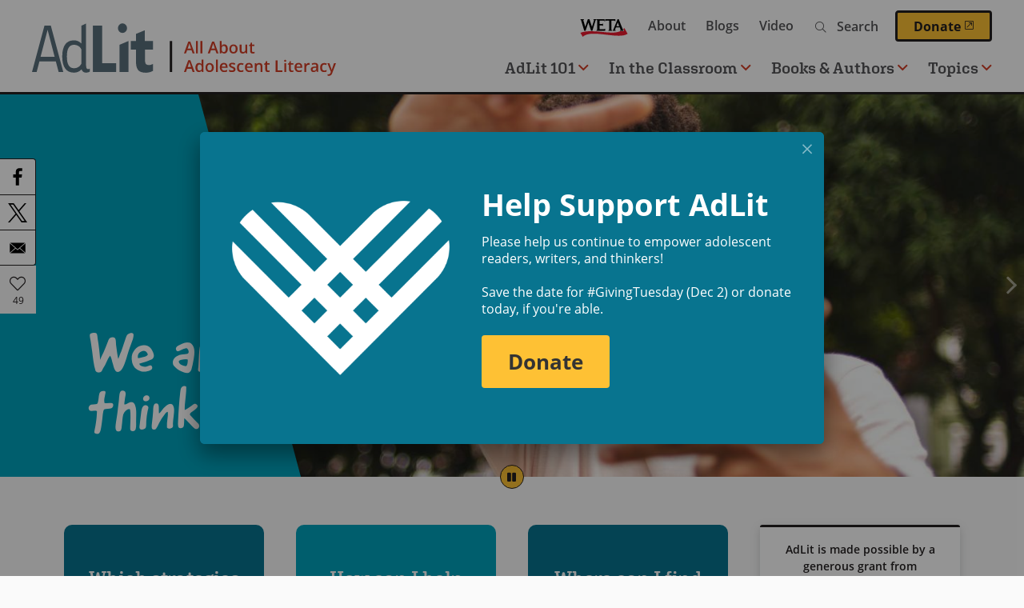

--- FILE ---
content_type: text/html; charset=UTF-8
request_url: https://www.adlit.org/
body_size: 16571
content:

  
<!DOCTYPE html>
<html lang="en" dir="ltr" prefix="og: https://ogp.me/ns#">
  <head>
    <meta charset="utf-8" />
<script>(function(w,d,s,l,i){w[l]=w[l]||[];w[l].push({'gtm.start':
  new Date().getTime(),event:'gtm.js'});var f=d.getElementsByTagName(s)[0],
  j=d.createElement(s),dl=l!='dataLayer'?'&amp;l='+l:'';j.async=true;j.src=
  'https://www.googletagmanager.com/gtm.js?id='+i+dl;f.parentNode.insertBefore(j,f);
  })(window,document,'script','dataLayer','GTM-TPWWM22');</script>
<style>/* @see https://github.com/aFarkas/lazysizes#broken-image-symbol */.js img.lazyload:not([src]) { visibility: hidden; }/* @see https://github.com/aFarkas/lazysizes#automatically-setting-the-sizes-attribute */.js img.lazyloaded[data-sizes=auto] { display: block; width: 100%; }</style>
<meta name="description" content="Adolescent literacy, adolescent literacy research, reading and writing strategies, MG and YA text, adolescent literacy videos" />
<link rel="canonical" href="https://www.adlit.org/" />
<meta name="robots" content="index, follow" />
<link rel="shortlink" href="https://www.adlit.org/" />
<link rel="image_src" href="https://www.adlit.org/sites/default/files/2021-06/adlit-socialmedia.png" />
<meta property="og:site_name" content="AdLit" />
<meta property="og:type" content="website" />
<meta property="og:url" content="https://www.adlit.org/home" />
<meta property="og:title" content="AdLit | All About Adolescent Literacy" />
<meta property="og:description" content="Everything you need to know about adolescent literacy: developing critical readers, writers, and thinkers!" />
<meta property="og:image" content="https://www.adlit.org/sites/default/files/2021-06/adlit-socialmedia.png" />
<meta property="og:image:url" content="https://www.adlit.org/sites/default/files/2021-06/adlit-socialmedia.png" />
<meta property="og:image:secure_url" content="https://www.adlit.org/sites/default/files/2021-06/adlit-socialmedia.png" />
<meta name="twitter:card" content="summary_large_image" />
<meta name="twitter:site" content="@AdLit" />
<meta name="twitter:title" content="AdLit | All About Adolescent Literacy" />
<meta name="twitter:image" content="https://www.adlit.org/sites/default/files/2021-06/adlit-socialmedia.png" />
<meta name="google-site-verification" content="-nCy0rjS9KHphu--SJ1lcrgT4KUBuP3gGnGE1e2J4fU" />
<meta name="Generator" content="Drupal 10 (https://www.drupal.org)" />
<meta name="MobileOptimized" content="width" />
<meta name="HandheldFriendly" content="true" />
<meta name="viewport" content="width=device-width, initial-scale=1.0" />
<link rel="icon" href="/themes/custom/weta_adlit/favicon.ico" type="image/vnd.microsoft.icon" />
<link rel="alternate" hreflang="en" href="https://www.adlit.org/" />

    <title>AdLit | All About Adolescent Literacy</title>
    <link rel="stylesheet" media="all" href="/sites/default/files/css/css_yvEOq3dZ-J0BxroRG8GAELlThp7Bj0sj1RoeETR_YXQ.css?delta=0&amp;language=en&amp;theme=weta_adlit&amp;include=[base64]" />
<link rel="stylesheet" media="all" href="https://fonts.googleapis.com/css?family=Rubik:400,400i,500,500i,700,700i&amp;display=swap" />
<link rel="stylesheet" media="all" href="/sites/default/files/css/css_iYURg0kVMKB6irK2qlireMbTAVnlE7qZD31p_04u-0w.css?delta=2&amp;language=en&amp;theme=weta_adlit&amp;include=[base64]" />
<link rel="stylesheet" media="all" href="https://use.typekit.net/aag2oxv.css" />
<link rel="stylesheet" media="all" href="/sites/default/files/css/css_NdK1qnW5Rwd0w7ij2ptEs1c6W6-gom9IJOJQuaZXnNQ.css?delta=4&amp;language=en&amp;theme=weta_adlit&amp;include=[base64]" />

    <script src="/core/assets/vendor/modernizr/modernizr.min.js?v=3.11.7"></script>

    <link rel="icon" href="/themes/custom/weta_adlit/icon.svg" type="image/svg+xml">
    <link rel="apple-touch-icon" href="/themes/custom/weta_adlit/apple-touch-icon.png">
      </head>
  <body class="entitynodecanonical no-sidebars logged-out homepage page--basic-page">
        <a href="#main-content" class="visually-hidden focusable" id="skip-to-main">
      Skip to main content
    </a>
    <noscript><iframe src="https://www.googletagmanager.com/ns.html?id=GTM-TPWWM22" height="0" width="0"></iframe></noscript>
      <div class="dialog-off-canvas-main-canvas" data-off-canvas-main-canvas>
    
<div id="page">

  <header role="banner" class="header nav-top nav-down" id="header">
    <div id="header-main">
      <a id="logo" class="logo--main" name="Home" href="https://www.adlit.org/">
  <picture>
    <source srcset="/themes/custom/weta_adlit/logo.svg" media="print">
    <source srcset="/themes/custom/weta_adlit/logo-dark.svg" media="(prefers-color-scheme: dark)">
    <img src="/themes/custom/weta_adlit/logo.svg" alt="" />
  </picture>
  <span class="visually-hidden">Home</span>
</a>
<button id="toggle-search" class="toggle-search mobile-toggle" aria-controls="mainnavigation-ul secondarynavigation-ul" aria-expanded="false" aria-haspopup="menu">
  <i class="fal fa-search" aria-hidden="true"></i>
  <span class="menu-text">Search</span>
</button>
<button id="toggle-menu" class="toggle-menu mobile-toggle" aria-controls="mainnavigation-ul secondarynavigation-ul" aria-expanded="false" aria-haspopup="menu">
  <span class="bars">
    <span class="bar first"></span>
    <span class="bar middle"></span>
    <span class="bar last"></span>
  </span>
  <span class="menu-text">Menu</span>
</button>
      <div class="header-regions">
        

  <div class="header-top-region">
    <nav role="navigation" aria-labelledby="block-secondary-navigation-menu" id="block-secondary-navigation" class="block secondary-navigation">
            
  <h2 class="visually-hidden" id="block-secondary-navigation-menu">Secondary navigation</h2>
  

        
              <ul class="clearfix menu">
              <li>
        <a href="https://weta.org/" class="weta-link">WETA</a>
              </li>
          <li>
        <a href="/about">About</a>
              </li>
          <li>
        <a href="/blogs">Blogs</a>
              </li>
          <li>
        <a href="/video" data-drupal-link-system-path="video">Video</a>
              </li>
        </ul>
  


  </nav>
<div class="adlit-search block content-finder-search" data-drupal-selector="adlit-search" id="block-content-finder-search">
  
    
      <form action="/" method="post" id="adlit-search" accept-charset="UTF-8">
  <div class="js-form-item form-item js-form-type-textfield form-item-search js-form-item-search">
  <div class="form-item-wrapper">
          <label for="edit-search" class="js-form-required form-required">Search</label>
                <input placeholder="Search" size="" data-drupal-selector="edit-search" type="text" id="edit-search" name="search" value="" maxlength="128" class="form-text required" required="required" aria-required="true" />

                  </div>
</div>
<input autocomplete="off" data-drupal-selector="form-fdhpeqophbqkmqrsr6a48dlu39hi6dwosfelisu1iy4" type="hidden" name="form_build_id" value="form-fdHPEqoPHBQKMqRsr6A48dlU39HI6DwOSFeLIsU1Iy4" />
<input data-drupal-selector="edit-adlit-search" type="hidden" name="form_id" value="adlit_search" />
<div data-drupal-selector="edit-actions" class="form-actions js-form-wrapper form-wrapper" id="edit-actions"><input data-drupal-selector="edit-submit" type="submit" id="edit-submit" name="op" value="Search" class="button button--primary js-form-submit form-submit" />
</div>

</form>

  </div>
<div id="block-donatebutton" class="block donatebutton">
  
    
      



            <div class="field field-block-content label-hidden field-type-text_long"><a class="button--primary donate-button" href="https://give.weta.org/page/40025/donate/1?ea.tracking.id=adlit">Donate<span class="weta-external-link-icon"> (opens in a new window)</span></a></div>
      
  </div>

  </div>

        

  <div class="header-bottom-region">
    <nav role="navigation" aria-labelledby="block-main-navigation-menu" id="block-main-navigation" class="block main-navigation">
            
  <h2 class="visually-hidden" id="block-main-navigation-menu">Main navigation</h2>
  

        

        <ul data-region="header_bottom" class="clearfix menu" role="menubar">
  
                        
      <li class="menu-item has-children">
                  <a href="#" role="button" aria-haspopup="menu">AdLit 101<i class="far fa-angle-down" aria-hidden="true"></i></a>
        
                                                
                      <div class="menu--megamenu">
              
 <div class="layout-container clearfix">
            <div class="column megamenu__image">
        



            <div class="field field-megamenu-image label-hidden field-type-entity_reference">

<div class="image-card-image">
  
  



            <div class="field field-media-image label-hidden field-type-image">    <picture>
                  <source media="(min-width: 1024px)" type="image/jpeg" width="540" height="304" data-srcset="/sites/default/files/styles/card_image_desktop_large_1x/public/2023-02/HS%20lockers.jpg?itok=DolR__1y 1x, /sites/default/files/styles/card_image_desktop_large_2x/public/2023-02/HS%20lockers.jpg?itok=lMUNODlO 2x"/>
              <source media="(min-width: 768px) and (max-width: 1023px)" type="image/jpeg" width="780" height="439" data-srcset="/sites/default/files/styles/card_image_tablet_1x/public/2023-02/HS%20lockers.jpg?itok=CTgQLMq1 1x, /sites/default/files/styles/card_image_tablet_2x/public/2023-02/HS%20lockers.jpg?itok=nBBwZKMr 2x"/>
              <source media="(min-width: 480px) and (max-width: 767px)" type="image/jpeg" width="780" height="439" data-srcset="/sites/default/files/styles/card_image_tablet_1x/public/2023-02/HS%20lockers.jpg?itok=CTgQLMq1 1x, /sites/default/files/styles/card_image_tablet_2x/public/2023-02/HS%20lockers.jpg?itok=nBBwZKMr 2x"/>
              <source media="(max-width: 479px)" type="image/jpeg" width="440" height="248" data-srcset="/sites/default/files/styles/card_image_mobile_1x/public/2023-02/HS%20lockers.jpg?itok=h6NtQ-kd 1x, /sites/default/files/styles/card_image_mobile_2x/public/2023-02/HS%20lockers.jpg?itok=AHrGC8n5 2x"/>
                  <img loading="eager" width="440" height="248" alt="blue lockers opened to reveal items from various academic disciplines" class="lazyload" data-src="/sites/default/files/styles/card_image_mobile_1x/public/2023-02/HS%20lockers.jpg?itok=h6NtQ-kd" />

  </picture>

</div>
      
</div>
</div>
      
      </div>
              <div class="column megamenu__text">
        



            <div class="field field-megamenu-text label-hidden field-type-text_long"><h2>AdLit 101</h2>

<p>What&#8217;s being done to improve the teaching of reading and writing in our secondary schools? And what can&nbsp;you&nbsp;do to teach reading and writing more effectively in your classroom? Learn more about the state of adolescent literacy, get practical advice on teaching reading and writing, and browse the library of research, reports, and guides.&nbsp;</p>

<p><a class="button--primary" data-entity-substitution="canonical" data-entity-type="node" data-entity-uuid="4a3fef92-5866-42b7-a90c-bdffaa318bba" href="/adlit-101-overview">AdLit 101 Overview</a></p></div>
      
      </div>
        <div class="column megamenu__links">
      
    <ul class="menu menu-level-1">

            
      <li class="desktop-small menu-item no-children" role="menuitem">
        <a href="/adlit-101-overview" class="desktop-small menu-item no-children" role="menuitem" data-drupal-link-system-path="node/5705">AdLit 101 Overview</a>

                                                          
 <div class="layout-container clearfix">
  		
	  </div>

              </li>
                
      <li class="menu-item no-children" role="menuitem">
        <a href="/adlit-101-overview/big-picture-adolescent-literacy" class="menu-item no-children" role="menuitem" data-drupal-link-system-path="node/5706">The Big Picture of Adolescent Literacy</a>

                                                          
 <div class="layout-container clearfix">
  		
	  </div>

              </li>
                
      <li class="menu-item no-children" role="menuitem">
        <a href="/adlit-101-overview/motivating-adolescent-learners" class="menu-item no-children" role="menuitem" data-drupal-link-system-path="node/5865">Motivating Adolescent Learners</a>

                                                          
 <div class="layout-container clearfix">
  		
	  </div>

              </li>
                
      <li class="menu-item menu-item--collapsed no-children" role="menuitem">
        <a href="/adlit-101-overview/essentials-adolescent-literacy-instruction" class="menu-item menu-item--collapsed no-children" role="menuitem" data-drupal-link-system-path="node/5941">Essentials of Literacy Instruction</a>

                                                          
 <div class="layout-container clearfix">
  		
	  </div>

              </li>
                
      <li class="menu-item no-children" role="menuitem">
        <a href="/adlit-101-overview/literacy-content-areas" class="menu-item no-children" role="menuitem" data-drupal-link-system-path="node/6076">Literacy in the Content Areas</a>

                                                          
 <div class="layout-container clearfix">
  		
	  </div>

              </li>
                
      <li class="menu-item no-children" role="menuitem">
        <a href="/adlit-101-overview/middle-grade-and-young-adult-literature" class="menu-item no-children" role="menuitem" data-drupal-link-system-path="node/5886">Middle Grade and Young Adult Literature</a>

                                                          
 <div class="layout-container clearfix">
  		
	  </div>

              </li>
                
      <li class="menu-item no-children" role="menuitem">
        <a href="/adlit-101-overview/adolescent-literacy-interventions" class="menu-item no-children" role="menuitem" data-drupal-link-system-path="node/6104">Adolescent Literacy Interventions</a>

                                                          
 <div class="layout-container clearfix">
  		
	  </div>

              </li>
        </ul>



    </div>
	  </div>

            </div>
                        </li>
    
                        
      <li class="menu-item has-children">
                  <a href="#" role="button" aria-haspopup="menu">In the Classroom<i class="far fa-angle-down" aria-hidden="true"></i></a>
        
                                                
                      <div class="menu--megamenu">
              
 <div class="layout-container clearfix">
            <div class="column megamenu__image">
        



            <div class="field field-megamenu-image label-hidden field-type-entity_reference">

<div class="image-card-image">
  
  



            <div class="field field-media-image label-hidden field-type-image">    <picture>
                  <source media="(min-width: 1024px)" type="image/jpeg" width="540" height="304" data-srcset="/sites/default/files/styles/card_image_desktop_large_1x/public/2021-06/in-the-classroom.jpg?itok=9tVsiF9L 1x, /sites/default/files/styles/card_image_desktop_large_2x/public/2021-06/in-the-classroom.jpg?itok=fDsCWhpD 2x"/>
              <source media="(min-width: 768px) and (max-width: 1023px)" type="image/jpeg" width="780" height="439" data-srcset="/sites/default/files/styles/card_image_tablet_1x/public/2021-06/in-the-classroom.jpg?itok=ItSXBGYD 1x, /sites/default/files/styles/card_image_tablet_2x/public/2021-06/in-the-classroom.jpg?itok=J5ZEP_Re 2x"/>
              <source media="(min-width: 480px) and (max-width: 767px)" type="image/jpeg" width="780" height="439" data-srcset="/sites/default/files/styles/card_image_tablet_1x/public/2021-06/in-the-classroom.jpg?itok=ItSXBGYD 1x, /sites/default/files/styles/card_image_tablet_2x/public/2021-06/in-the-classroom.jpg?itok=J5ZEP_Re 2x"/>
              <source media="(max-width: 479px)" type="image/jpeg" width="440" height="248" data-srcset="/sites/default/files/styles/card_image_mobile_1x/public/2021-06/in-the-classroom.jpg?itok=uaguF3S1 1x, /sites/default/files/styles/card_image_mobile_2x/public/2021-06/in-the-classroom.jpg?itok=qzyz1_aC 2x"/>
                  <img loading="eager" width="440" height="248" alt="Multicultural group of middle school kids in class discussing project" class="lazyload" data-src="/sites/default/files/styles/card_image_mobile_1x/public/2021-06/in-the-classroom.jpg?itok=uaguF3S1" />

  </picture>

</div>
      
</div>
</div>
      
      </div>
              <div class="column megamenu__text">
        



            <div class="field field-megamenu-text label-hidden field-type-text_long"><h2>In the Classroom</h2>

<p>Find multimedia resources to help you improve teaching and learning in your classrooms — including a classroom strategy library, video modules demonstrating effective practices, professional development webcasts, and more.</p>

<p><a class="button--primary" href="/node/3537">In the Classroom Overview</a></p></div>
      
      </div>
        <div class="column megamenu__links">
      
    <ul class="menu menu-level-1">

            
      <li class="menu-item no-children" role="menuitem">
        <a href="/in-the-classroom/accelerated-learning" class="menu-item no-children" role="menuitem" data-drupal-link-system-path="node/6361">Accelerated Learning</a>

                                                          
 <div class="layout-container clearfix">
  		
	  </div>

              </li>
                
      <li class="desktop-small menu-item no-children" role="menuitem">
        <a href="/in-the-classroom" class="desktop-small menu-item no-children" role="menuitem" data-drupal-link-system-path="node/3537">In the Classroom Overview</a>

                                                          
 <div class="layout-container clearfix">
  		
	  </div>

              </li>
                
      <li class="menu-item no-children" role="menuitem">
        <a href="/in-the-classroom/strategies" class="menu-item no-children" role="menuitem" data-drupal-link-system-path="node/3068">Reading and Writing Strategies</a>

                                                          
 <div class="layout-container clearfix">
  		
	  </div>

              </li>
                
      <li class="menu-item no-children" role="menuitem">
        <a href="/in-the-classroom/teaching-english-language-learners" class="menu-item no-children" role="menuitem" data-drupal-link-system-path="node/4679">Teaching English Language Learners</a>

                                                          
 <div class="layout-container clearfix">
  		
	  </div>

              </li>
                
      <li class="menu-item no-children" role="menuitem">
        <a href="/in-the-classroom/real-world-history" class="menu-item no-children" role="menuitem" data-drupal-link-system-path="node/4535">Real World History</a>

                                                          
 <div class="layout-container clearfix">
  		
	  </div>

              </li>
                
      <li class="menu-item menu-item--collapsed no-children" role="menuitem">
        <a href="/in-the-classroom/professional-development-webcasts" class="menu-item menu-item--collapsed no-children" role="menuitem" data-drupal-link-system-path="node/4254">Professional Development Webcasts</a>

                                                          
 <div class="layout-container clearfix">
  		
	  </div>

              </li>
                
      <li class="menu-item menu-item--collapsed no-children" role="menuitem">
        <a href="/in-the-classroom/unlocking-past" class="menu-item menu-item--collapsed no-children" role="menuitem" data-drupal-link-system-path="node/4233">Unlocking the Past</a>

                                                          
 <div class="layout-container clearfix">
  		
	  </div>

              </li>
                
      <li class="menu-item no-children" role="menuitem">
        <a href="/ask-the-experts" class="menu-item no-children" role="menuitem" data-drupal-link-system-path="node/3069">Expert Q&amp;A</a>

                                                          
 <div class="layout-container clearfix">
  		
	  </div>

              </li>
                
      <li class="menu-item menu-item--collapsed no-children" role="menuitem">
        <a href="/in-the-classroom/teaching-text-sets" class="menu-item menu-item--collapsed no-children" role="menuitem" data-drupal-link-system-path="node/6133">Teaching With Text Sets</a>

                                                          
 <div class="layout-container clearfix">
  		
	  </div>

              </li>
        </ul>



    </div>
	  </div>

            </div>
                        </li>
    
                        
      <li class="menu-item has-children">
                  <a href="#" role="button" aria-haspopup="menu">Books & Authors<i class="far fa-angle-down" aria-hidden="true"></i></a>
        
                                                
                      <div class="menu--megamenu">
              
 <div class="layout-container clearfix">
            <div class="column megamenu__image">
        



            <div class="field field-megamenu-image label-hidden field-type-entity_reference">

<div class="image-card-image">
  
  



            <div class="field field-media-image label-hidden field-type-image">    <picture>
                  <source media="(min-width: 1024px)" type="image/jpeg" width="540" height="304" data-srcset="/sites/default/files/styles/card_image_desktop_large_1x/public/2021-06/l2-books-and-authors-2.jpg?itok=YByLhIYP 1x, /sites/default/files/styles/card_image_desktop_large_2x/public/2021-06/l2-books-and-authors-2.jpg?itok=ygr9bBcv 2x"/>
              <source media="(min-width: 768px) and (max-width: 1023px)" type="image/jpeg" width="780" height="439" data-srcset="/sites/default/files/styles/card_image_tablet_1x/public/2021-06/l2-books-and-authors-2.jpg?itok=JdWbYFJc 1x, /sites/default/files/styles/card_image_tablet_2x/public/2021-06/l2-books-and-authors-2.jpg?itok=sanoS59T 2x"/>
              <source media="(min-width: 480px) and (max-width: 767px)" type="image/jpeg" width="780" height="439" data-srcset="/sites/default/files/styles/card_image_tablet_1x/public/2021-06/l2-books-and-authors-2.jpg?itok=JdWbYFJc 1x, /sites/default/files/styles/card_image_tablet_2x/public/2021-06/l2-books-and-authors-2.jpg?itok=sanoS59T 2x"/>
              <source media="(max-width: 479px)" type="image/jpeg" width="440" height="248" data-srcset="/sites/default/files/styles/card_image_mobile_1x/public/2021-06/l2-books-and-authors-2.jpg?itok=xV1Z0Bqi 1x, /sites/default/files/styles/card_image_mobile_2x/public/2021-06/l2-books-and-authors-2.jpg?itok=-nwTuVP8 2x"/>
                  <img loading="eager" width="440" height="248" alt="Mixed race high school girl laying on floor of library reading graphic novels" class="lazyload" data-src="/sites/default/files/styles/card_image_mobile_1x/public/2021-06/l2-books-and-authors-2.jpg?itok=xV1Z0Bqi" />

  </picture>

</div>
      
</div>
</div>
      
      </div>
              <div class="column megamenu__text">
        



            <div class="field field-megamenu-text label-hidden field-type-text_long"><h2>Books &amp; Authors</h2>

<p>Here you can find diverse fiction and nonfiction books, meet some of your favorite middle-grade and YA authors, dig into our book discussion guides, or explore our step-by-step author study toolkit.</p>

<p><a class="button--primary" href="/node/3549">Books &amp; Authors Overview</a></p>
</div>
      
      </div>
        <div class="column megamenu__links">
      
    <ul class="menu menu-level-1">

            
      <li class="desktop-small menu-item no-children" role="menuitem">
        <a href="/books-and-authors" class="desktop-small menu-item no-children" role="menuitem" data-drupal-link-system-path="node/3549">Books &amp; Authors Overview</a>

                                                          
 <div class="layout-container clearfix">
  		
	  </div>

              </li>
                
      <li class="menu-item no-children" role="menuitem">
        <a href="/books-and-authors/video-interviews-middle-grade-and-ya-authors" class="menu-item no-children" role="menuitem" data-drupal-link-system-path="node/3558">Author Interviews</a>

                                                          
 <div class="layout-container clearfix">
  		
	  </div>

              </li>
                
      <li class="menu-item no-children" role="menuitem">
        <a href="/books-and-authors/books" class="menu-item no-children" role="menuitem" data-drupal-link-system-path="books-and-authors/books">Book Finder</a>

                                                          
 <div class="layout-container clearfix">
  		
	  </div>

              </li>
                
      <li class="menu-item no-children" role="menuitem">
        <a href="/books-and-authors/diverse-books-project" class="menu-item no-children" role="menuitem" data-drupal-link-system-path="node/3557">Diverse Books Project</a>

                                                          
 <div class="layout-container clearfix">
  		
	  </div>

              </li>
                
      <li class="menu-item no-children" role="menuitem">
        <a href="/books-and-authors/booklists" class="menu-item no-children" role="menuitem" data-drupal-link-system-path="node/3561">Themed Booklists</a>

                                                          
 <div class="layout-container clearfix">
  		
	  </div>

              </li>
                
      <li class="menu-item menu-item--collapsed no-children" role="menuitem">
        <a href="/books-and-authors/author-study-toolkit" class="menu-item menu-item--collapsed no-children" role="menuitem" data-drupal-link-system-path="node/3560">Author Study Toolkit</a>

                                                          
 <div class="layout-container clearfix">
  		
	  </div>

              </li>
                
      <li class="menu-item no-children" role="menuitem">
        <a href="/books-and-authors/walter-dean-myers-second-chance-initiative" class="menu-item no-children" role="menuitem" data-drupal-link-system-path="node/4234">Walter Dean Myers&#039; Second Chance Initiative</a>

                                                          
 <div class="layout-container clearfix">
  		
	  </div>

              </li>
                
      <li class="menu-item no-children" role="menuitem">
        <a href="/books-and-authors/reading-discussion-guides" class="menu-item no-children" role="menuitem" data-drupal-link-system-path="node/4364">Reading Discussion Guides</a>

                                                          
 <div class="layout-container clearfix">
  		
	  </div>

              </li>
                
      <li class="menu-item no-children" role="menuitem">
        <a href="/books-and-authors/book-awards" class="menu-item no-children" role="menuitem" data-drupal-link-system-path="node/4772">Book Awards</a>

                                                          
 <div class="layout-container clearfix">
  		
	  </div>

              </li>
                
      <li class="menu-item no-children" role="menuitem">
        <a href="/books-and-authors/adlit" title="Uplifting quotes from middle grade and young adult literature" class="menu-item no-children" role="menuitem" data-drupal-link-system-path="node/6343">Up With AdLit</a>

                                                          
 <div class="layout-container clearfix">
  		
	  </div>

              </li>
        </ul>



    </div>
	  </div>

            </div>
                        </li>
    
                        
      <li class="menu-item has-children">
                  <a href="#" role="button" aria-haspopup="menu">Topics<i class="far fa-angle-down" aria-hidden="true"></i></a>
        
                                                
                      <div class="menu--megamenu">
              
 <div class="layout-container clearfix">
            <div class="column megamenu__image">
        



            <div class="field field-megamenu-image label-hidden field-type-entity_reference">

<div class="image-card-image">
  
  



            <div class="field field-media-image label-hidden field-type-image">    <picture>
                  <source media="(min-width: 1024px)" type="image/jpeg" width="540" height="304" data-srcset="/sites/default/files/styles/card_image_desktop_large_1x/public/2021-07/hs-multicultural-tech.jpg?itok=M62uMRmO 1x, /sites/default/files/styles/card_image_desktop_large_2x/public/2021-07/hs-multicultural-tech.jpg?itok=bWnSn6Vy 2x"/>
              <source media="(min-width: 768px) and (max-width: 1023px)" type="image/jpeg" width="780" height="439" data-srcset="/sites/default/files/styles/card_image_tablet_1x/public/2021-07/hs-multicultural-tech.jpg?itok=Wg2LWRUs 1x, /sites/default/files/styles/card_image_tablet_2x/public/2021-07/hs-multicultural-tech.jpg?itok=DAcYS99h 2x"/>
              <source media="(min-width: 480px) and (max-width: 767px)" type="image/jpeg" width="780" height="439" data-srcset="/sites/default/files/styles/card_image_tablet_1x/public/2021-07/hs-multicultural-tech.jpg?itok=Wg2LWRUs 1x, /sites/default/files/styles/card_image_tablet_2x/public/2021-07/hs-multicultural-tech.jpg?itok=DAcYS99h 2x"/>
              <source media="(max-width: 479px)" type="image/jpeg" width="440" height="248" data-srcset="/sites/default/files/styles/card_image_mobile_1x/public/2021-07/hs-multicultural-tech.jpg?itok=OuUs3WQ0 1x, /sites/default/files/styles/card_image_mobile_2x/public/2021-07/hs-multicultural-tech.jpg?itok=y7jG8nEs 2x"/>
                  <img loading="eager" width="440" height="248" alt="Three multicultural high school students using laptops for class project" class="lazyload" data-src="/sites/default/files/styles/card_image_mobile_1x/public/2021-07/hs-multicultural-tech.jpg?itok=OuUs3WQ0" />

  </picture>

</div>
      
</div>
</div>
      
      </div>
              <div class="column megamenu__text">
        



            <div class="field field-megamenu-text label-hidden field-type-text_long"><h2>Topics A-Z</h2>

<p>Find articles, expert Q&amp;A, video, research and reports, and additional resources&nbsp;that provide research-based information for educators, families, and others who want to help young people become better readers and writers.&nbsp;</p>

<p><a class="button--primary" href="/node/3080">See All Topics</a></p></div>
      
      </div>
        <div class="column megamenu__links">
      
    <ul class="menu menu-level-1">

            
      <li class="menu-item no-children" role="menuitem">
        <a href="/autism-spectrum-disorder-asd" title="Learn about autism and adolescent learners" class="menu-item no-children" role="menuitem">Autism Spectrum Disorder (ASD)</a>

                                                          
 <div class="layout-container clearfix">
  		
	  </div>

              </li>
                
      <li class="menu-item no-children" role="menuitem">
        <a href="/topic/ready-college" class="menu-item no-children" role="menuitem">College Readiness</a>

                                                          
 <div class="layout-container clearfix">
  		
	  </div>

              </li>
                
      <li class="menu-item no-children" role="menuitem">
        <a href="/topic/comprehension" class="menu-item no-children" role="menuitem">Comprehension</a>

                                                          
 <div class="layout-container clearfix">
  		
	  </div>

              </li>
                
      <li class="menu-item no-children" role="menuitem">
        <a href="/topic/content-area-literacy" class="menu-item no-children" role="menuitem">Content-Area Literacy</a>

                                                          
 <div class="layout-container clearfix">
  		
	  </div>

              </li>
                
      <li class="menu-item no-children" role="menuitem">
        <a href="/topic/english-language-learners" class="menu-item no-children" role="menuitem">English Language Learners</a>

                                                          
 <div class="layout-container clearfix">
  		
	  </div>

              </li>
                
      <li class="menu-item no-children" role="menuitem">
        <a href="/topic/fluency" class="menu-item no-children" role="menuitem">Fluency</a>

                                                          
 <div class="layout-container clearfix">
  		
	  </div>

              </li>
                
      <li class="menu-item no-children" role="menuitem">
        <a href="/topic/motivation-engagement" class="menu-item no-children" role="menuitem">Motivation and Engagement</a>

                                                          
 <div class="layout-container clearfix">
  		
	  </div>

              </li>
                
      <li class="menu-item no-children" role="menuitem">
        <a href="/topic/phonics-word-study-decoding" class="menu-item no-children" role="menuitem">Phonics, Word Study and Decoding</a>

                                                          
 <div class="layout-container clearfix">
  		
	  </div>

              </li>
                
      <li class="menu-item menu-item--collapsed no-children" role="menuitem">
        <a href="/trauma-and-teaching" class="menu-item menu-item--collapsed no-children" role="menuitem" data-drupal-link-system-path="node/6001">Trauma and Teaching</a>

                                                          
 <div class="layout-container clearfix">
  		
	  </div>

              </li>
                
      <li class="menu-item no-children" role="menuitem">
        <a href="/topic/vocabulary" class="menu-item no-children" role="menuitem">Vocabulary</a>

                                                          
 <div class="layout-container clearfix">
  		
	  </div>

              </li>
                
      <li class="menu-item no-children" role="menuitem">
        <a href="/topic/writing" class="menu-item no-children" role="menuitem">Writing</a>

                                                          
 <div class="layout-container clearfix">
  		
	  </div>

              </li>
                
      <li class="desktop-small menu-item no-children" role="menuitem">
        <a href="/topics" class="desktop-small menu-item no-children" role="menuitem" data-drupal-link-system-path="node/3080">See All Topics</a>

                                                          
 <div class="layout-container clearfix">
  		
	  </div>

              </li>
        </ul>



    </div>
	  </div>

            </div>
                        </li>
    
    </ul>
  



  </nav>

  </div>

      </div>
    </div>
  </header>

  
  


  

  <div class="help-region">
    <div data-drupal-messages-fallback class="hidden"></div>

  </div>


  <div class="main">
    <main role="main">
      <a id="main-content" tabindex="-1"></a>
      
      <div class="main-content">
        

  <div class="content-region">
    <div id="block-weta-adlit-content--2" class="block weta-adlit-content--2">
  
    
      


<article  class="has-share-buttons basic-page display-full node">
  
    

  
  <div>
    



      <div class="field field-content label-hidden field-type-entity_reference_revisions">
              <div class="field-content">

  


  <div class="paragraph-panel display-default columns--100 no-padding">
    
                



      <div class="field field-content label-hidden field-type-entity_reference_revisions">
              <div class="field-content">

  


  <div class="paragraph-carousel display-default">
    
                

<div id="rdg-carousel" class="slick-carousel field-carousel-slides">
			<div class="carousel__content">
			

  


  <div class="position--bottomleft paragraph-carousel-slide display-default background--light-teal">
    
                



            <div class="field field-carousel-image label-hidden field-type-entity_reference">

<div class="image-carousel-image">
  
  



            <div class="field field-media-image label-hidden field-type-image">    <picture>
                  <source media="(min-width: 1024px)" type="image/jpeg" width="1230" height="540" data-srcset="/sites/default/files/styles/carousel_image_desktop_large_1x/public/2021-05/adlit-hp-highschool-2.jpg?itok=g9xDPZL_ 1x, /sites/default/files/styles/carousel_image_desktop_large_2x/public/2021-05/adlit-hp-highschool-2.jpg?itok=byEXOo2f 2x"/>
              <source media="(min-width: 768px) and (max-width: 1023px)" type="image/jpeg" width="820" height="370" data-srcset="/sites/default/files/styles/carousel_image_desktop_small_1x/public/2021-05/adlit-hp-highschool-2.jpg?itok=7ySF52ig 1x, /sites/default/files/styles/carousel_image_desktop_small_2x/public/2021-05/adlit-hp-highschool-2.jpg?itok=Tbx2VAB0 2x"/>
              <source media="(min-width: 480px) and (max-width: 767px)" type="image/jpeg" width="768" height="350" data-srcset="/sites/default/files/styles/carousel_image_tablet_1x/public/2021-05/adlit-hp-highschool-2.jpg?itok=PLskX0q_ 1x, /sites/default/files/styles/carousel_image_tablet_2x/public/2021-05/adlit-hp-highschool-2.jpg?itok=eqM-Ticf 2x"/>
              <source media="(max-width: 479px)" type="image/jpeg" width="480" height="290" data-srcset="/sites/default/files/styles/carousel_image_mobile_1x/public/2021-05/adlit-hp-highschool-2.jpg?itok=SYYcgv0p 1x, /sites/default/files/styles/carousel_image_mobile_2x/public/2021-05/adlit-hp-highschool-2.jpg?itok=lq6KLOXl 2x"/>
                  <img loading="eager" width="480" height="290" alt="Black male high school student smiling and gesturing with hands" class="lazyload" data-src="/sites/default/files/styles/carousel_image_mobile_1x/public/2021-05/adlit-hp-highschool-2.jpg?itok=SYYcgv0p" />

  </picture>

</div>
      
</div>
</div>
      



            <div class="field field-carousel-text label-hidden field-type-string">We are thinkers</div>
      
          </div>

		</div>
			<div class="carousel__content">
			

  


  <div class="position--bottomright paragraph-carousel-slide display-default background--teal">
    
                



            <div class="field field-carousel-image label-hidden field-type-entity_reference">

<div class="image-carousel-image">
  
  



            <div class="field field-media-image label-hidden field-type-image">    <picture>
                  <source media="(min-width: 1024px)" type="image/jpeg" width="1230" height="540" data-srcset="/sites/default/files/styles/carousel_image_desktop_large_1x/public/2021-05/adlit-hp-highschool-1.jpg?itok=BCZH3VM1 1x, /sites/default/files/styles/carousel_image_desktop_large_2x/public/2021-05/adlit-hp-highschool-1.jpg?itok=U3a851r_ 2x"/>
              <source media="(min-width: 768px) and (max-width: 1023px)" type="image/jpeg" width="820" height="370" data-srcset="/sites/default/files/styles/carousel_image_desktop_small_1x/public/2021-05/adlit-hp-highschool-1.jpg?itok=Rya9V2u5 1x, /sites/default/files/styles/carousel_image_desktop_small_2x/public/2021-05/adlit-hp-highschool-1.jpg?itok=V7iPtlCp 2x"/>
              <source media="(min-width: 480px) and (max-width: 767px)" type="image/jpeg" width="768" height="350" data-srcset="/sites/default/files/styles/carousel_image_tablet_1x/public/2021-05/adlit-hp-highschool-1.jpg?itok=9bksp0pQ 1x, /sites/default/files/styles/carousel_image_tablet_2x/public/2021-05/adlit-hp-highschool-1.jpg?itok=zmzRxkni 2x"/>
              <source media="(max-width: 479px)" type="image/jpeg" width="480" height="290" data-srcset="/sites/default/files/styles/carousel_image_mobile_1x/public/2021-05/adlit-hp-highschool-1.jpg?itok=cJ6CebkE 1x, /sites/default/files/styles/carousel_image_mobile_2x/public/2021-05/adlit-hp-highschool-1.jpg?itok=UbbU-b6C 2x"/>
                  <img loading="eager" width="480" height="290" alt="Multicultural high school girl with pink hair and headphones smiling" class="lazyload" data-src="/sites/default/files/styles/carousel_image_mobile_1x/public/2021-05/adlit-hp-highschool-1.jpg?itok=cJ6CebkE" />

  </picture>

</div>
      
</div>
</div>
      



            <div class="field field-carousel-text label-hidden field-type-string">We are explorers</div>
      
          </div>

		</div>
			<div class="carousel__content">
			

  


  <div class="position--bottomleft paragraph-carousel-slide display-default background--yellow">
    
                



            <div class="field field-carousel-image label-hidden field-type-entity_reference">

<div class="image-carousel-image">
  
  



            <div class="field field-media-image label-hidden field-type-image">    <picture>
                  <source media="(min-width: 1024px)" type="image/jpeg" width="1230" height="540" data-srcset="/sites/default/files/styles/carousel_image_desktop_large_1x/public/2021-05/adlit-hp-highschool-4.jpg?itok=7gbUvQD7 1x, /sites/default/files/styles/carousel_image_desktop_large_2x/public/2021-05/adlit-hp-highschool-4.jpg?itok=TTxNydA7 2x"/>
              <source media="(min-width: 768px) and (max-width: 1023px)" type="image/jpeg" width="820" height="370" data-srcset="/sites/default/files/styles/carousel_image_desktop_small_1x/public/2021-05/adlit-hp-highschool-4.jpg?itok=lE5NrIY8 1x, /sites/default/files/styles/carousel_image_desktop_small_2x/public/2021-05/adlit-hp-highschool-4.jpg?itok=g98EMyZg 2x"/>
              <source media="(min-width: 480px) and (max-width: 767px)" type="image/jpeg" width="768" height="350" data-srcset="/sites/default/files/styles/carousel_image_tablet_1x/public/2021-05/adlit-hp-highschool-4.jpg?itok=FPScRBt- 1x, /sites/default/files/styles/carousel_image_tablet_2x/public/2021-05/adlit-hp-highschool-4.jpg?itok=IF4PYp88 2x"/>
              <source media="(max-width: 479px)" type="image/jpeg" width="480" height="290" data-srcset="/sites/default/files/styles/carousel_image_mobile_1x/public/2021-05/adlit-hp-highschool-4.jpg?itok=6Vnd47PF 1x, /sites/default/files/styles/carousel_image_mobile_2x/public/2021-05/adlit-hp-highschool-4.jpg?itok=u_tHlhvw 2x"/>
                  <img loading="eager" width="480" height="290" alt="Muslim high school student wearing hijab" class="lazyload" data-src="/sites/default/files/styles/carousel_image_mobile_1x/public/2021-05/adlit-hp-highschool-4.jpg?itok=6Vnd47PF" />

  </picture>

</div>
      
</div>
</div>
      



            <div class="field field-carousel-text label-hidden field-type-string">We are inquisitive</div>
      
          </div>

		</div>
			<div class="carousel__content">
			

  


  <div class="position--bottomleft paragraph-carousel-slide display-default background--red">
    
                



            <div class="field field-carousel-image label-hidden field-type-entity_reference">

<div class="image-carousel-image">
  
  



            <div class="field field-media-image label-hidden field-type-image">    <picture>
                  <source media="(min-width: 1024px)" type="image/jpeg" width="1230" height="540" data-srcset="/sites/default/files/styles/carousel_image_desktop_large_1x/public/2021-05/adlit-hp-middleschool-5.jpg?itok=3yePnumc 1x, /sites/default/files/styles/carousel_image_desktop_large_2x/public/2021-05/adlit-hp-middleschool-5.jpg?itok=dozo-5oj 2x"/>
              <source media="(min-width: 768px) and (max-width: 1023px)" type="image/jpeg" width="820" height="370" data-srcset="/sites/default/files/styles/carousel_image_desktop_small_1x/public/2021-05/adlit-hp-middleschool-5.jpg?itok=V1l6ltyE 1x, /sites/default/files/styles/carousel_image_desktop_small_2x/public/2021-05/adlit-hp-middleschool-5.jpg?itok=w5D94X85 2x"/>
              <source media="(min-width: 480px) and (max-width: 767px)" type="image/jpeg" width="768" height="350" data-srcset="/sites/default/files/styles/carousel_image_tablet_1x/public/2021-05/adlit-hp-middleschool-5.jpg?itok=H7nt61Yi 1x, /sites/default/files/styles/carousel_image_tablet_2x/public/2021-05/adlit-hp-middleschool-5.jpg?itok=BdNN-Iu0 2x"/>
              <source media="(max-width: 479px)" type="image/jpeg" width="480" height="290" data-srcset="/sites/default/files/styles/carousel_image_mobile_1x/public/2021-05/adlit-hp-middleschool-5.jpg?itok=6mHweqTs 1x, /sites/default/files/styles/carousel_image_mobile_2x/public/2021-05/adlit-hp-middleschool-5.jpg?itok=Xxf5Ahav 2x"/>
                  <img loading="eager" width="480" height="290" alt="Middle school girl reading in front of colorful wall" class="lazyload" data-src="/sites/default/files/styles/carousel_image_mobile_1x/public/2021-05/adlit-hp-middleschool-5.jpg?itok=6mHweqTs" />

  </picture>

</div>
      
</div>
</div>
      



            <div class="field field-carousel-text label-hidden field-type-string">We are readers</div>
      
          </div>

		</div>
			<div class="carousel__content">
			

  


  <div class="position--bottomleft paragraph-carousel-slide display-default background--yellow">
    
                



            <div class="field field-carousel-image label-hidden field-type-entity_reference">

<div class="image-carousel-image">
  
  



            <div class="field field-media-image label-hidden field-type-image">    <picture>
                  <source media="(min-width: 1024px)" type="image/jpeg" width="1230" height="540" data-srcset="/sites/default/files/styles/carousel_image_desktop_large_1x/public/2021-05/adlit-hp-highschool-3_0.jpg?itok=fVawtkS6 1x, /sites/default/files/styles/carousel_image_desktop_large_2x/public/2021-05/adlit-hp-highschool-3_0.jpg?itok=LrFVgQNU 2x"/>
              <source media="(min-width: 768px) and (max-width: 1023px)" type="image/jpeg" width="820" height="370" data-srcset="/sites/default/files/styles/carousel_image_desktop_small_1x/public/2021-05/adlit-hp-highschool-3_0.jpg?itok=oWyx-_Az 1x, /sites/default/files/styles/carousel_image_desktop_small_2x/public/2021-05/adlit-hp-highschool-3_0.jpg?itok=vEcJ0TU5 2x"/>
              <source media="(min-width: 480px) and (max-width: 767px)" type="image/jpeg" width="768" height="350" data-srcset="/sites/default/files/styles/carousel_image_tablet_1x/public/2021-05/adlit-hp-highschool-3_0.jpg?itok=ld9W4ScN 1x, /sites/default/files/styles/carousel_image_tablet_2x/public/2021-05/adlit-hp-highschool-3_0.jpg?itok=J82OmD0f 2x"/>
              <source media="(max-width: 479px)" type="image/jpeg" width="480" height="290" data-srcset="/sites/default/files/styles/carousel_image_mobile_1x/public/2021-05/adlit-hp-highschool-3_0.jpg?itok=LRSRo3_0 1x, /sites/default/files/styles/carousel_image_mobile_2x/public/2021-05/adlit-hp-highschool-3_0.jpg?itok=LdP8F0ll 2x"/>
                  <img loading="eager" width="480" height="290" alt="Caucasian high school boy wearing striped tee-shirt " class="lazyload" data-src="/sites/default/files/styles/carousel_image_mobile_1x/public/2021-05/adlit-hp-highschool-3_0.jpg?itok=LRSRo3_0" />

  </picture>

</div>
      
</div>
</div>
      



            <div class="field field-carousel-text label-hidden field-type-string">We are inventive</div>
      
          </div>

		</div>
			<div class="carousel__content">
			

  


  <div class="position--topright paragraph-carousel-slide display-default background--teal">
    
                



            <div class="field field-carousel-image label-hidden field-type-entity_reference">

<div class="image-carousel-image">
  
  



            <div class="field field-media-image label-hidden field-type-image">    <picture>
                  <source media="(min-width: 1024px)" type="image/jpeg" width="1230" height="540" data-srcset="/sites/default/files/styles/carousel_image_desktop_large_1x/public/2021-05/adlit-hp-highschool-writing.jpg?itok=zIfzScfb 1x, /sites/default/files/styles/carousel_image_desktop_large_2x/public/2021-05/adlit-hp-highschool-writing.jpg?itok=83PNTW88 2x"/>
              <source media="(min-width: 768px) and (max-width: 1023px)" type="image/jpeg" width="820" height="370" data-srcset="/sites/default/files/styles/carousel_image_desktop_small_1x/public/2021-05/adlit-hp-highschool-writing.jpg?itok=KYpELal0 1x, /sites/default/files/styles/carousel_image_desktop_small_2x/public/2021-05/adlit-hp-highschool-writing.jpg?itok=1X0O2Tvp 2x"/>
              <source media="(min-width: 480px) and (max-width: 767px)" type="image/jpeg" width="768" height="350" data-srcset="/sites/default/files/styles/carousel_image_tablet_1x/public/2021-05/adlit-hp-highschool-writing.jpg?itok=ME4rYnFN 1x, /sites/default/files/styles/carousel_image_tablet_2x/public/2021-05/adlit-hp-highschool-writing.jpg?itok=GiIvRKgp 2x"/>
              <source media="(max-width: 479px)" type="image/jpeg" width="480" height="290" data-srcset="/sites/default/files/styles/carousel_image_mobile_1x/public/2021-05/adlit-hp-highschool-writing.jpg?itok=u1ROOwGn 1x, /sites/default/files/styles/carousel_image_mobile_2x/public/2021-05/adlit-hp-highschool-writing.jpg?itok=eAXjd7bD 2x"/>
                  <img loading="eager" width="480" height="290" alt="Close-up of high school student writing in spiral notebook" class="lazyload" data-src="/sites/default/files/styles/carousel_image_mobile_1x/public/2021-05/adlit-hp-highschool-writing.jpg?itok=u1ROOwGn" />

  </picture>

</div>
      
</div>
</div>
      



            <div class="field field-carousel-text label-hidden field-type-string">We are writers</div>
      
          </div>

		</div>
			<div class="carousel__content">
			

  


  <div class="position--bottomleft paragraph-carousel-slide display-default background--red">
    
                



            <div class="field field-carousel-image label-hidden field-type-entity_reference">

<div class="image-carousel-image">
  
  



            <div class="field field-media-image label-hidden field-type-image">    <picture>
                  <source media="(min-width: 1024px)" type="image/jpeg" width="1230" height="540" data-srcset="/sites/default/files/styles/carousel_image_desktop_large_1x/public/2021-05/adlit-hp-middleschool-2.jpg?itok=7ggBgl6B 1x, /sites/default/files/styles/carousel_image_desktop_large_2x/public/2021-05/adlit-hp-middleschool-2.jpg?itok=I6Uf3USA 2x"/>
              <source media="(min-width: 768px) and (max-width: 1023px)" type="image/jpeg" width="820" height="370" data-srcset="/sites/default/files/styles/carousel_image_desktop_small_1x/public/2021-05/adlit-hp-middleschool-2.jpg?itok=nPYDXwvV 1x, /sites/default/files/styles/carousel_image_desktop_small_2x/public/2021-05/adlit-hp-middleschool-2.jpg?itok=T1hqDwd1 2x"/>
              <source media="(min-width: 480px) and (max-width: 767px)" type="image/jpeg" width="768" height="350" data-srcset="/sites/default/files/styles/carousel_image_tablet_1x/public/2021-05/adlit-hp-middleschool-2.jpg?itok=2jj3wPMk 1x, /sites/default/files/styles/carousel_image_tablet_2x/public/2021-05/adlit-hp-middleschool-2.jpg?itok=1B8KYEew 2x"/>
              <source media="(max-width: 479px)" type="image/jpeg" width="480" height="290" data-srcset="/sites/default/files/styles/carousel_image_mobile_1x/public/2021-05/adlit-hp-middleschool-2.jpg?itok=PJwoS3mP 1x, /sites/default/files/styles/carousel_image_mobile_2x/public/2021-05/adlit-hp-middleschool-2.jpg?itok=B6b7d3xk 2x"/>
                  <img loading="eager" width="480" height="290" alt="Middle school Asian girl smiling outside" class="lazyload" data-src="/sites/default/files/styles/carousel_image_mobile_1x/public/2021-05/adlit-hp-middleschool-2.jpg?itok=PJwoS3mP" />

  </picture>

</div>
      
</div>
</div>
      



            <div class="field field-carousel-text label-hidden field-type-string">We are scholars</div>
      
          </div>

		</div>
	</div>

          </div>
</div>
          </div>
  
          </div>
</div>
              <div class="field-content">

  


  <div class="paragraph-panel display-default columns--25-25-25-25 background--pale-gray display-flex flex-align-flex-end homepage-intro-text">
    
        <div class="content-container">
                



      <div class="field field-content label-hidden field-type-entity_reference_revisions">
              <div class="field-content">


  <div class="paragraph-speech-bubble display-default">
                  <a href="/in-the-classroom/strategies" aria-labelledby="bubble-1602">
            <h3 id="bubble-1602" class="h4">Which strategies really support interactive learning?</h3>
      
              </a>
      
      <svg width="52px" height="32px" viewBox="0 0 52 32" version="1.1" xmlns="http://www.w3.org/2000/svg" xmlns:xlink="http://www.w3.org/1999/xlink" class="bubble" aria-hidden="true">
        <path d="M40.9975592,0 C40.0499613,13.7181508 43.7174416,24.3848174 52,32 C24.7902488,26.2117018 7.45691547,15.5450352 0,0 L40.9975592,0 Z" fill="#08748f"></path>
      </svg>
      </div>
</div>
              <div class="field-content">


  <div class="paragraph-speech-bubble display-default">
                  <a href="/adlit-101-overview/essentials-adolescent-literacy-instruction" aria-labelledby="bubble-1603">
            <h3 id="bubble-1603" class="h4">How can I help build my students&#039; foundational reading skills?</h3>
      
              </a>
      
      <svg width="52px" height="32px" viewBox="0 0 52 32" version="1.1" xmlns="http://www.w3.org/2000/svg" xmlns:xlink="http://www.w3.org/1999/xlink" class="bubble" aria-hidden="true">
        <path d="M40.9975592,0 C40.0499613,13.7181508 43.7174416,24.3848174 52,32 C24.7902488,26.2117018 7.45691547,15.5450352 0,0 L40.9975592,0 Z" fill="#08748f"></path>
      </svg>
      </div>
</div>
              <div class="field-content">


  <div class="paragraph-speech-bubble display-default">
                  <a href="/books-and-authors/diverse-books-project" aria-labelledby="bubble-1604">
            <h3 id="bubble-1604" class="h4">Where can I find engaging books with diverse perspectives? </h3>
      
              </a>
      
      <svg width="52px" height="32px" viewBox="0 0 52 32" version="1.1" xmlns="http://www.w3.org/2000/svg" xmlns:xlink="http://www.w3.org/1999/xlink" class="bubble" aria-hidden="true">
        <path d="M40.9975592,0 C40.0499613,13.7181508 43.7174416,24.3848174 52,32 C24.7902488,26.2117018 7.45691547,15.5450352 0,0 L40.9975592,0 Z" fill="#08748f"></path>
      </svg>
      </div>
</div>
              <div class="field-content">

  


  <div class="paragraph-embedded-block display-default">
    
                



            <div class="field field-embedded-block label-hidden field-type-block_field"><div id="block-neasidebarcredit" class="block neasidebarcredit">
  
    
      



            <div class="field field-block-content label-hidden field-type-text_long"><p class="nea-text">AdLit is made possible by a generous grant from</p>

<p class="nea-image"><a href="https://www.nea.org/" target="_blank"><img class="lazyload" alt="National Education Association (NEA)" data-entity-type="" data-entity-uuid="" src="/sites/default/files/2021-04/NEA-logoBlueRGB.png" /></a></p>
</div>
      
  </div>
</div>
      
          </div>
</div>
              <div class="field-content">

  


  <div class="paragraph-embedded-block display-default">
    
                



            <div class="field field-embedded-block label-hidden field-type-block_field"><div id="block-gafcredit" class="block gafcredit">
  
    
      



            <div class="field field-block-content label-hidden field-type-text_long"><p class="gaf-text">The Grateful American Foundation and AdLit are proud partners.</p>

<p class="gaf-image"><a href="https://gratefulamericanfoundation.org/"><img class="lazyload" alt="Grateful American Foundation" data-entity-type="" data-entity-uuid="" src="/sites/default/files/2022-02/gaf_logo_0.jpg" /></a></p></div>
      
  </div>
</div>
      
          </div>
</div>
          </div>
  
        </div>
          </div>
</div>
              <div class="field-content">

  


  <div class="paragraph-panel display-default columns--25-25-25-25 background--yellow background-graphic--stars dark-background--red">
    
        <div class="content-container">
                



      <div class="field field-content label-hidden field-type-entity_reference_revisions">
              <div class="field-content">

  


  <div class="paragraph-blog-post display-default">
    
                



            <div class="field field-node-reference label-hidden field-type-entity_reference">




<article  class="blog-post display-card card with-image">
      <div class="teaser-image">
              



            <div class="field field-teaser-image label-hidden field-type-entity_reference">

<div class="image-card-image">
  
  



            <div class="field field-media-image label-hidden field-type-image">    <picture>
                  <source media="(min-width: 1024px)" type="image/jpeg" width="540" height="304" data-srcset="/sites/default/files/styles/card_image_desktop_large_1x/public/2024-11/gettyimages-1178639462.jpg?itok=lIfpFyzf 1x, /sites/default/files/styles/card_image_desktop_large_2x/public/2024-11/gettyimages-1178639462.jpg?itok=BVa3FRll 2x"/>
              <source media="(min-width: 768px) and (max-width: 1023px)" type="image/jpeg" width="780" height="439" data-srcset="/sites/default/files/styles/card_image_tablet_1x/public/2024-11/gettyimages-1178639462.jpg?itok=0lpyEuSa 1x, /sites/default/files/styles/card_image_tablet_2x/public/2024-11/gettyimages-1178639462.jpg?itok=ttQZ4ygd 2x"/>
              <source media="(min-width: 480px) and (max-width: 767px)" type="image/jpeg" width="780" height="439" data-srcset="/sites/default/files/styles/card_image_tablet_1x/public/2024-11/gettyimages-1178639462.jpg?itok=0lpyEuSa 1x, /sites/default/files/styles/card_image_tablet_2x/public/2024-11/gettyimages-1178639462.jpg?itok=ttQZ4ygd 2x"/>
              <source media="(max-width: 479px)" type="image/jpeg" width="440" height="248" data-srcset="/sites/default/files/styles/card_image_mobile_1x/public/2024-11/gettyimages-1178639462.jpg?itok=suU5DTGc 1x, /sites/default/files/styles/card_image_mobile_2x/public/2024-11/gettyimages-1178639462.jpg?itok=fT9Lfppk 2x"/>
                  <img loading="eager" width="440" height="248" alt="Group of teenagers reading books while sitting on the ground outside." class="lazyload" data-src="/sites/default/files/styles/card_image_mobile_1x/public/2024-11/gettyimages-1178639462.jpg?itok=suU5DTGc" />

  </picture>

</div>
      
</div>
</div>
      
          </div>
    <div class="card-content">
          <p class="kicker">Blog: Shanahan on Literacy</p>
        <h3 class="card-title">
      <a href="/blogs/shanahan-literacy/do-middle-and-high-school-students-need-fluency-instruction-and-what-counts" rel="bookmark"><span>Do Middle and High School Students Need Fluency Instruction and What Counts as Instruction?</span>
</a>
    </h3>
    



            <div class="field field-teaser-text label-hidden field-type-text_long"><p><span>What does research have to say about working on reading fluency development with older students? Is it appropriate for secondary teachers to spend instructional time on it? Dr.</span></p></div>
      
  </div>

</article>
</div>
      
          </div>
</div>
              <div class="field-content">

  


  <div class="paragraph-book-list display-default">
    
                



            <div class="field field-node-reference label-hidden field-type-entity_reference">



<article  class="book-list display-card">
      <div class="teaser-image">
      



            <div class="field field-teaser-image label-hidden field-type-entity_reference">

<div class="image-card-image">
  
  



            <div class="field field-media-image label-hidden field-type-image">    <picture>
                  <source media="(min-width: 1024px)" type="image/jpeg" width="540" height="304" data-srcset="/sites/default/files/styles/card_image_desktop_large_1x/public/2021-07/black-teaser2.jpg?itok=VDU1aIw8 1x, /sites/default/files/styles/card_image_desktop_large_2x/public/2021-07/black-teaser2.jpg?itok=2xnJmD8m 2x"/>
              <source media="(min-width: 768px) and (max-width: 1023px)" type="image/jpeg" width="780" height="439" data-srcset="/sites/default/files/styles/card_image_tablet_1x/public/2021-07/black-teaser2.jpg?itok=5P8D55gv 1x, /sites/default/files/styles/card_image_tablet_2x/public/2021-07/black-teaser2.jpg?itok=02xbJQwl 2x"/>
              <source media="(min-width: 480px) and (max-width: 767px)" type="image/jpeg" width="780" height="439" data-srcset="/sites/default/files/styles/card_image_tablet_1x/public/2021-07/black-teaser2.jpg?itok=5P8D55gv 1x, /sites/default/files/styles/card_image_tablet_2x/public/2021-07/black-teaser2.jpg?itok=02xbJQwl 2x"/>
              <source media="(max-width: 479px)" type="image/jpeg" width="440" height="248" data-srcset="/sites/default/files/styles/card_image_mobile_1x/public/2021-07/black-teaser2.jpg?itok=5c0lZvBH 1x, /sites/default/files/styles/card_image_mobile_2x/public/2021-07/black-teaser2.jpg?itok=iCjEPBSb 2x"/>
                  <img loading="eager" width="440" height="248" alt="Cover detail from Genesis Begins Again" class="lazyload" data-src="/sites/default/files/styles/card_image_mobile_1x/public/2021-07/black-teaser2.jpg?itok=5c0lZvBH" />

  </picture>

</div>
      
</div>
</div>
      
    </div>
    <div class="card-content">
          <p class="kicker">Themed Booklists</p>
        <h3 class="card-title">
      <a href="/books-and-authors/booklists/black-characters-and-socialcultural-themes" rel="bookmark"><span>Black Characters and Social/Cultural Themes</span>
</a>
    </h3>
          



            <div class="field field-promotional-text label-hidden field-type-text_long"><p>From graphic novels to fantasy and fiction, these fabulous books spotlight the diversity, histories, cultures, and experiences among those who identify as Black.</p></div>
      
    
    
  </div>

</article>
</div>
      
          </div>
</div>
              <div class="field-content">

  


  <div class="paragraph-profile display-default">
    
                



            <div class="field field-node-reference label-hidden field-type-entity_reference">




<article  class="profile display-card card with-image">
      <div class="teaser-image">
              
<div >
    



            <div class="field field-profile-photo label-hidden field-type-entity_reference">

<div class="image-card-image">
  
  



            <div class="field field-media-image label-hidden field-type-image">    <picture>
                  <source media="(min-width: 1024px)" type="image/jpeg" width="540" height="304" data-srcset="/sites/default/files/styles/card_image_desktop_large_1x/public/2024-10/rsz_maria_branding_71.jpg?itok=5QPvkNRg 1x, /sites/default/files/styles/card_image_desktop_large_2x/public/2024-10/rsz_maria_branding_71.jpg?itok=Ei7bD4x2 2x"/>
              <source media="(min-width: 768px) and (max-width: 1023px)" type="image/jpeg" width="780" height="439" data-srcset="/sites/default/files/styles/card_image_tablet_1x/public/2024-10/rsz_maria_branding_71.jpg?itok=zPcPqEqR 1x, /sites/default/files/styles/card_image_tablet_2x/public/2024-10/rsz_maria_branding_71.jpg?itok=j9NO4FOS 2x"/>
              <source media="(min-width: 480px) and (max-width: 767px)" type="image/jpeg" width="780" height="439" data-srcset="/sites/default/files/styles/card_image_tablet_1x/public/2024-10/rsz_maria_branding_71.jpg?itok=zPcPqEqR 1x, /sites/default/files/styles/card_image_tablet_2x/public/2024-10/rsz_maria_branding_71.jpg?itok=j9NO4FOS 2x"/>
              <source media="(max-width: 479px)" type="image/jpeg" width="440" height="248" data-srcset="/sites/default/files/styles/card_image_mobile_1x/public/2024-10/rsz_maria_branding_71.jpg?itok=j1pSO3ei 1x, /sites/default/files/styles/card_image_mobile_2x/public/2024-10/rsz_maria_branding_71.jpg?itok=bCsbAaWz 2x"/>
                  <img loading="eager" width="440" height="248" alt="Head shot of Maria Davis-Pierre" class="lazyload" data-src="/sites/default/files/styles/card_image_mobile_1x/public/2024-10/rsz_maria_branding_71.jpg?itok=j1pSO3ei" />

  </picture>

</div>
      
</div>
</div>
      
  </div>
          </div>
    <div class="card-content">
          <p class="kicker">Equity in Autism</p>
        <h3 class="card-title">
      <a href="/profile/maria-davis-pierre" rel="bookmark"><span>Maria Davis-Pierre</span>
</a>
    </h3>
    



            <div class="field field-teaser-text label-hidden field-type-text_long"><p>When it comes to breaking down barriers related to autism in the Black community, no one does it with more passion and clarity than Maria Davis-Pierre, a licensed mental health counselor, autism awareness advocate, and founder of Autism in Black.</p></div>
      
  </div>

</article>
</div>
      
          </div>
</div>
              <div class="field-content">

  


  <div class="paragraph-video-card display-default">
    
                



      <div class="field field-video label-hidden field-type-entity_reference">
              <div class="field-content">
<article class="media video display-card card with-image">
  
      <div class="teaser-image">
              



            <div class="field thumbnail label-hidden field-type-image">    <picture>
                  <source media="(min-width: 1024px)" type="image/jpeg" width="540" height="304" data-srcset="/sites/default/files/styles/card_image_desktop_large_1x/public/oembed_thumbnails/m-4W2eZr5R3D9crxaUYEpO297lAOfRwYnkDa0YhlymA.jpg?itok=U0UvmSI6 1x, /sites/default/files/styles/card_image_desktop_large_2x/public/oembed_thumbnails/m-4W2eZr5R3D9crxaUYEpO297lAOfRwYnkDa0YhlymA.jpg?itok=_BsoOFj2 2x"/>
              <source media="(min-width: 768px) and (max-width: 1023px)" type="image/jpeg" width="780" height="439" data-srcset="/sites/default/files/styles/card_image_tablet_1x/public/oembed_thumbnails/m-4W2eZr5R3D9crxaUYEpO297lAOfRwYnkDa0YhlymA.jpg?itok=NprOo4Bz 1x, /sites/default/files/styles/card_image_tablet_2x/public/oembed_thumbnails/m-4W2eZr5R3D9crxaUYEpO297lAOfRwYnkDa0YhlymA.jpg?itok=mHS48FAX 2x"/>
              <source media="(min-width: 480px) and (max-width: 767px)" type="image/jpeg" width="780" height="439" data-srcset="/sites/default/files/styles/card_image_tablet_1x/public/oembed_thumbnails/m-4W2eZr5R3D9crxaUYEpO297lAOfRwYnkDa0YhlymA.jpg?itok=NprOo4Bz 1x, /sites/default/files/styles/card_image_tablet_2x/public/oembed_thumbnails/m-4W2eZr5R3D9crxaUYEpO297lAOfRwYnkDa0YhlymA.jpg?itok=mHS48FAX 2x"/>
              <source media="(max-width: 479px)" type="image/jpeg" width="440" height="248" data-srcset="/sites/default/files/styles/card_image_mobile_1x/public/oembed_thumbnails/m-4W2eZr5R3D9crxaUYEpO297lAOfRwYnkDa0YhlymA.jpg?itok=BqI1Rvee 1x, /sites/default/files/styles/card_image_mobile_2x/public/oembed_thumbnails/m-4W2eZr5R3D9crxaUYEpO297lAOfRwYnkDa0YhlymA.jpg?itok=BAgQZ_u5 2x"/>
                  <img loading="eager" width="440" height="248" alt="" class="lazyload" data-src="/sites/default/files/styles/card_image_mobile_1x/public/oembed_thumbnails/m-4W2eZr5R3D9crxaUYEpO297lAOfRwYnkDa0YhlymA.jpg?itok=BqI1Rvee" />

  </picture>

</div>
      
          </div>
    <div class="card-content">
    <p class="kicker">Video    <h3 class="card-title"><a href="/media/2875" rel="bookmark">Kekla Magoon: Revolution in Our Time: The Black Panther Party’s Promise to the People Part II</a></h3>
    



            <div class="field field-teaser-text label-hidden field-type-text_long"><p><span>This comprehensive, inspiring, and all-too-relevant book introduces readers to the Panthers’ community activism, grounded in the concept of self-defense, which taught Black Americans how to protect and support themselves in a country that treated them like second-class citizens.</span></p></div>
      
  </div>
</article>
</div>
          </div>
  
          </div>
</div>
          </div>
  
        </div>
          </div>
</div>
              <div class="field-content">

  


  <div class="paragraph-panel display-default columns--50-25-25 panel-content-cards">
    
        <div class="content-container">
                



      <div class="field field-content label-hidden field-type-entity_reference_revisions">
              <div class="field-content">

  


  <div class="paragraph-embedded-block display-default">
    
                



            <div class="field field-embedded-block label-hidden field-type-block_field"><div id="block-upwithadlit" class="block upwithadlit">
  
      <h2>Up With AdLit</h2>
    
      



            <div class="field field-block-content label-hidden field-type-text_long"><a href="/node/6807">

<div class="image-default">
  
  



            <div class="field field-media-image label-hidden field-type-image">  <img loading="lazy" width="1258" height="1258" alt="outline of a young women's face with clouds inside; book quote to the left" class="lazyload" data-src="/sites/default/files/2025-03/roll-of-thunder-hear-my-cry-quote-card.png">

</div>
      
</div>
</a><p class="text-align-center large"><a href="/books-and-authors/books/roll-thunder-hear-my-cry-40th-anniversary-special-edition" data-entity-type="node" data-entity-uuid="1716cbce-cd38-4cef-86f6-745e3403b93e" data-entity-substitution="canonical"><span>Get inspired by middle grade and young adult stories, characters, and journeys!&nbsp;</span></a></p><p class="large">&nbsp;</p></div>
      
  </div>
</div>
      
          </div>
</div>
              <div class="field-content">

  


  <div class="paragraph-embedded-block display-default">
    
                



            <div class="field field-embedded-block label-hidden field-type-block_field"><div id="block-booknook" class="block booknook">
  
      <h2>Book Nook</h2>
    
      



            <div class="field field-block-content label-hidden field-type-text_long">

<div class="image-default">
  
  



            <div class="field field-media-image label-hidden field-type-image">  <img loading="lazy" width="292" height="372" alt="Young girl sitting outside looking back to tents set-up in the distance." class="lazyload" data-src="/sites/default/files/2025-01/honor-girl-book-cover.png">

</div>
      
</div>
<hr><p>Looking to add to your MG/YA bookshelf? Here’s what we’re reading this month. Click on the book cover to learn more. Happy reading!&nbsp;</p></div>
      
  </div>
</div>
      
          </div>
</div>
              <div class="field-content">

  


  <div class="paragraph-embedded-block display-default">
    
                



            <div class="field field-embedded-block label-hidden field-type-block_field"><div id="block-readandtweak" class="block readandtweak">
  
      <h2>Read and Tweak</h2>
    
      



            <div class="field field-block-content label-hidden field-type-text_long"><a href="/node/6605">

<div class="image-default">
  
  



            <div class="field field-media-image label-hidden field-type-image">  <img loading="lazy" width="993" height="1500" alt="White background with yellow lower border and title of book in black" class="lazyload" data-src="/sites/default/files/2024-09/brae-new-words-ai.jpg">

</div>
      
</div>
</a><hr><p>We hope you will read along with us and consider tweaks you can make in your instructional practice. Click on the book cover to learn more.</p></div>
      
  </div>
</div>
      
          </div>
</div>
          </div>
  
        </div>
          </div>
</div>
              <div class="field-content">

  


  <div class="paragraph-panel display-default columns--50-50 panel-content-cards">
    
        <div class="content-container">
                



      <div class="field field-content label-hidden field-type-entity_reference_revisions">
              <div class="field-content">

  


  <div class="paragraph-embedded-block display-default">
    
                



            <div class="field field-embedded-block label-hidden field-type-block_field"><div class="views-element-container block views-block-news-headlines-block-1" id="block-views-block-news-headlines-block-1">
  
      <h2>AdLit News Headlines</h2>
    
      <div>



<div class="view js-view-dom-id-33e9aecfb1a80d2b310a58013564c96f52e68f977c55953384da2f755a810ccc news-headlines" id="news-headlines-block-1">
  
  
  

  
  
  

  <div class="view-content">
        <div class="views-row">




<article  class="headline display-mini_teaser">
  
            <h3 class="h4">
        <a href="https://www.nytimes.com/2025/11/06/learning/what-students-are-saying-about-the-decline-in-high-school-reading-skills.html?unlocked_article_code=1.0E8.AEb3.ISxo5bwsJRnw&amp;smid=url-share" rel="bookmark" target="_blank"><span>What Students Are Saying About the Decline in High School Reading Skills</span>
<span class="weta-external-link-icon"> (opens in a new window)</span></a>
      </h3>
        


  <footer class="credits">
          <p class="field">The New York Times (gift article)</p]>
        <p class="field">November 10, 2025</p>
  </footer>

  <div>
    
  </div>

</article>
</div>
    <div class="views-row">




<article  class="headline display-mini_teaser">
  
            <h3 class="h4">
        <a href="https://www.npr.org/2025/09/08/nx-s1-5486701/sisters-in-the-wind-firekeepers-daughter-angeline-boulley" rel="bookmark" target="_blank"><span>New teen thriller ‘Sisters in the Wind’ finds drama in hidden identities</span>
<span class="weta-external-link-icon"> (opens in a new window)</span></a>
      </h3>
        


  <footer class="credits">
          <p class="field">National Public Radio</p]>
        <p class="field">September 10, 2025</p>
  </footer>

  <div>
    
  </div>

</article>
</div>
    <div class="views-row">




<article  class="headline display-mini_teaser">
  
            <h3 class="h4">
        <a href="https://www.nytimes.com/2025/09/09/us/12th-grade-reading-skills-low-naep.html?unlocked_article_code=1.k08.HV-N.2Alo-1SLGFQp&amp;smid=url-share" rel="bookmark" target="_blank"><span>Reading Skills of 12th Graders Hit a New Low</span>
<span class="weta-external-link-icon"> (opens in a new window)</span></a>
      </h3>
        


  <footer class="credits">
          <p class="field">The New York Times (gift article)</p]>
        <p class="field">September 10, 2025</p>
  </footer>

  <div>
    
  </div>

</article>
</div>
    <div class="views-row">




<article  class="headline display-mini_teaser">
  
            <h3 class="h4">
        <a href="https://www.edutopia.org/article/metacognitive-routines-ela-grades-6-8" rel="bookmark" target="_blank"><span>Integrating Metacognitive Routines in Middle School ELA</span>
<span class="weta-external-link-icon"> (opens in a new window)</span></a>
      </h3>
        


  <footer class="credits">
          <p class="field">Edutopia</p]>
        <p class="field">August 28, 2025</p>
  </footer>

  <div>
    
  </div>

</article>
</div>
    <div class="views-row">




<article  class="headline display-mini_teaser">
  
            <h3 class="h4">
        <a href="https://www.npr.org/2025/08/28/nx-s1-5468462/best-books-read-high-school" rel="bookmark" target="_blank"><span>What books shaped you in high school? Here&#8217;s what you said</span>
<span class="weta-external-link-icon"> (opens in a new window)</span></a>
      </h3>
        


  <footer class="credits">
          <p class="field">National Public Radio</p]>
        <p class="field">August 28, 2025</p>
  </footer>

  <div>
    
  </div>

</article>
</div>


      </div>
  
  
  <div class="more-link"><a href="/news">More headlines</a></div>


  
  
</div>
</div>

  </div>
</div>
      
          </div>
</div>
              <div class="field-content">

  


  <div class="paragraph-embedded-block display-default">
    
                



            <div class="field field-embedded-block label-hidden field-type-block_field"><div class="views-element-container block views-block-weekly-lit-quiz-block-1" id="block-views-block-weekly-lit-quiz-block-1">
  
    
      <div>



<div class="view js-view-dom-id-043b482e9be10b3c0fbfcb1457847a752aa70cb58685bd9b104f3ecbfed3dbee weekly-lit-quiz" id="weekly-lit-quiz-block-1">
  
  
  

      <div class="view-header">
      

<div class="image-default">
  
  



            <div class="field field-media-image label-hidden field-type-image">  <img loading="lazy" width="1460" height="398" alt="An owl wearing a bowtie holds a quiz book" class="lazyload" data-src="/sites/default/files/2021-06/adlit-quiz-web.jpg" />

</div>
      
</div>
<h2>How AdLit Are You?</h2>
    </div>
  
  
  

  <div class="view-content">
        <div class="views-row">



<article  class="has-share-buttons quiz display-full">
  
      <p class="quiz-title"><span>In which of the following books does a father unexpectedly encounter aliens, pirates, and time-traveling dinosaurs in an attempt to run a quick errand for his children?</span>
</p>
    

  <div>
    <div class="adlit-quiz"><div class="choices"><button aria-pressed="false" class="incorrect">Coraline</button>
<button aria-pressed="false" class="correct">Fortunately the Milk</button>
<button aria-pressed="false" class="incorrect">Pirate Stew</button>
</div>
<div class="explanation" aria-hidden="true"><p class="correct-message" aria-hidden="true">Congrats! You got it right!</p>
<p><span><span>When two children sit down to breakfast and realized there’s no milk, their father runs out to the corner market to buy more. A seemingly benign task that should take no more than a few minutes gets unexpectedly interrupted when the father is abducted by aliens (WHAT?!?). In an attempt to escape his slimy and blobby captors, the father finds himself transported throughout time and space with the unlikeliest cast of characters. Through all of his adventures, fortunately, he’s able to hold on to the milk for his children’s cereal in&nbsp;<strong>Fortunately the Milk.</strong></span></span></p></div>
</div>

<div  class="share sticky-on-scroll">
    

<div style="display: none"><link rel="preload" href="/modules/contrib/better_social_sharing_buttons/assets/dist/sprites/social-icons--no-color.svg" as="image" type="image/svg+xml" crossorigin="anonymous" /></div>

<div class="social-sharing-buttons">
                <a href="https://www.facebook.com/sharer/sharer.php?u=https://www.adlit.org/home&amp;title=Home" target="_blank" title="Share to Facebook" aria-label="Share to Facebook" class="social-sharing-buttons-button share-facebook" rel="noopener">
            <svg aria-hidden="true" width="16px" height="16px" style="border-radius:0px;">
                <use href="/modules/contrib/better_social_sharing_buttons/assets/dist/sprites/social-icons--no-color.svg#facebook" />
            </svg>
        </a>
    
                <a href="https://twitter.com/intent/tweet?text=Home+https://www.adlit.org/home" target="_blank" title="Share to X" aria-label="Share to X" class="social-sharing-buttons-button share-x" rel="noopener">
            <svg aria-hidden="true" width="16px" height="16px" style="border-radius:0px;">
                <use href="/modules/contrib/better_social_sharing_buttons/assets/dist/sprites/social-icons--no-color.svg#x" />
            </svg>
        </a>
    
        
        
        
        
    
    
        
        
        
        
                <a href="/cdn-cgi/l/email-protection#f8c78b8d9a929d9b8cc5b097959dde999588c39a979c81c5908c8c888bc2d7d78f8f8fd6999c94918cd6978a9fd79097959d" title="Share to Email" aria-label="Share to Email" class="social-sharing-buttons-button share-email" target="_blank" rel="noopener">
            <svg aria-hidden="true" width="16px" height="16px" style="border-radius:0px;">
                <use href="/modules/contrib/better_social_sharing_buttons/assets/dist/sprites/social-icons--no-color.svg#email" />
            </svg>
        </a>
    
        
    </div>
<h2 class="share-cta"><span class="text">Liked it? Share it!</span><span class="graphic"><span class="arrow"></span><span class="line left"></span><span class="line right"></span></span></h2>
  </div>
  </div>

</article>
</div>


      </div>
  
  
  

  
  
</div>
</div>

  </div>
</div>
      
          </div>
</div>
          </div>
  
        </div>
          </div>
</div>
              <div class="field-content">

  


  <div class="paragraph-panel display-default columns--100 background--teal background-graphic--stars homepage-quote">
    
        <div class="content-container">
                



      <div class="field field-content label-hidden field-type-entity_reference_revisions">
              <div class="field-content">


  <div class="paragraph-quote display-default">
                  <div class="quote-image">
                      <div class="background--yellow">
              <a href="/books-and-authors/diverse-books-project">Diverse Books Project</a>
              



            <div class="field field-quote-image label-hidden field-type-entity_reference">

<div class="image-default">
  
  



            <div class="field field-media-image label-hidden field-type-image">  <img loading="lazy" width="531" height="426" alt="Diverse Books Project" class="lazyload" data-src="/sites/default/files/2021-04/adlit-diverse-books-project.png" />

</div>
      
</div>
</div>
      
            </div>
                  </div>
            <blockquote class="quote-text">
        <p class="quote">Mama says I always liked words; that I was talking before I could walk, and reading and writing before I even got to kindergarten. For some reason, I like poems ... I like making words fit together like puzzle pieces, and coming up with the perfect rhyme.</p>
                  <cite><p>excerpt from <a href="/books-and-authors/books/isaiah-dunn-my-hero">Isaiah Dunn Is My Hero</a><em> </em>by Kelly J. Baptist</p></cite>
              </blockquote>
      </div>
</div>
          </div>
  
        </div>
          </div>
</div>
              <div class="field-content">

  


  <div class="paragraph-panel display-default columns--100 homepage-mobile-nea homepage-mobile-funding-credits">
    
        <div class="content-container">
                



      <div class="field field-content label-hidden field-type-entity_reference_revisions">
              <div class="field-content">

  


  <div class="paragraph-embedded-block display-default">
    
                



            <div class="field field-embedded-block label-hidden field-type-block_field"><div id="block-neasidebarcredit--2" class="block neasidebarcredit--2">
  
    
      



            <div class="field field-block-content label-hidden field-type-text_long"><p class="nea-text">AdLit is made possible by a generous grant from</p>

<p class="nea-image"><a href="https://www.nea.org/" target="_blank"><img class="lazyload" alt="National Education Association (NEA)" data-entity-type="" data-entity-uuid="" src="/sites/default/files/2021-04/NEA-logoBlueRGB.png" /></a></p>
</div>
      
  </div>
</div>
      
          </div>
</div>
              <div class="field-content">

  


  <div class="paragraph-embedded-block display-default">
    
                



            <div class="field field-embedded-block label-hidden field-type-block_field"><div id="block-gafcredit--2" class="block gafcredit--2">
  
    
      



            <div class="field field-block-content label-hidden field-type-text_long"><p class="gaf-text">The Grateful American Foundation and AdLit are proud partners.</p>

<p class="gaf-image"><a href="https://gratefulamericanfoundation.org/"><img class="lazyload" alt="Grateful American Foundation" data-entity-type="" data-entity-uuid="" src="/sites/default/files/2022-02/gaf_logo_0.jpg" /></a></p></div>
      
  </div>
</div>
      
          </div>
</div>
          </div>
  
        </div>
          </div>
</div>
          </div>
  
<div  class="share sticky-on-scroll">
    

<div style="display: none"><link rel="preload" href="/modules/contrib/better_social_sharing_buttons/assets/dist/sprites/social-icons--no-color.svg" as="image" type="image/svg+xml" crossorigin="anonymous" /></div>

<div class="social-sharing-buttons">
                <a href="https://www.facebook.com/sharer/sharer.php?u=https://www.adlit.org/home&amp;title=Home" target="_blank" title="Share to Facebook" aria-label="Share to Facebook" class="social-sharing-buttons-button share-facebook" rel="noopener">
            <svg aria-hidden="true" width="16px" height="16px" style="border-radius:0px;">
                <use href="/modules/contrib/better_social_sharing_buttons/assets/dist/sprites/social-icons--no-color.svg#facebook" />
            </svg>
        </a>
    
                <a href="https://twitter.com/intent/tweet?text=Home+https://www.adlit.org/home" target="_blank" title="Share to X" aria-label="Share to X" class="social-sharing-buttons-button share-x" rel="noopener">
            <svg aria-hidden="true" width="16px" height="16px" style="border-radius:0px;">
                <use href="/modules/contrib/better_social_sharing_buttons/assets/dist/sprites/social-icons--no-color.svg#x" />
            </svg>
        </a>
    
        
        
        
        
    
    
        
        
        
        
                <a href="/cdn-cgi/l/email-protection#a897dbddcac2cdcbdc95e0c7c5cd8ec9c5d893cac7ccd195c0dcdcd8db928787dfdfdf86c9ccc4c1dc86c7dacf87c0c7c5cd" title="Share to Email" aria-label="Share to Email" class="social-sharing-buttons-button share-email" target="_blank" rel="noopener">
            <svg aria-hidden="true" width="16px" height="16px" style="border-radius:0px;">
                <use href="/modules/contrib/better_social_sharing_buttons/assets/dist/sprites/social-icons--no-color.svg#email" />
            </svg>
        </a>
    
        
    </div>
<h2 class="share-cta"><span class="text">Liked it? Share it!</span><span class="graphic"><span class="arrow"></span><span class="line left"></span><span class="line right"></span></span></h2><div class="vote-widget-wrapper">
  <div class="vote-widget vote-widget--like-and-dislike">
          <div class="vote-like type-node" id="like-container-node-2221">
        <a  data-entity-id="2221" data-entity-type="node" tabindex="0" role="button">Like</a>
        <span class="count">49</span>
      </div>
          <div class="vote-dislike type-node" id="dislike-container-node-2221">
        <a  data-entity-id="2221" data-entity-type="node" class="disable-status" tabindex="0" role="button">Dislike</a>
        <span class="count">0</span>
      </div>
      </div>
</div>

  </div>
  </div>
</article>

  </div>

  </div>

      </div>
      
    </main>
    <div class="end-main"></div>
  </div>

      


  
      

  <div class="content-bottom-region">
    <div id="block-sister-websites" class="block sister-websites">
  
    
      



            <div class="field field-block-content label-hidden field-type-text_long"><h2>Visit our sister websites:</h2><h3><a href="https://www.readingrockets.org/" target="_blank">Reading Rockets<span>Launching Young Readers</span><span class="rdg-external-link"><svg aria-hidden="true" class="external-link-icon" version="1.1" x="0px" y="0px" viewBox="0 0 10.4 10.4" preserveAspectRatio="xMinYMin meet" xml:space="preserve"><g><path d="M9.7,0H6.6C6.3,0,6.1,0.2,6.1,0.5S6.3,1,6.6,1h2.1L3.1,6.6c-0.2,0.2-0.2,0.5,0,0.7c0.1,0.1,0.2,0.1,0.4,0.1s0.3,0,0.4-0.1 l5.6-5.6v2.1c0,0.3,0.2,0.5,0.5,0.5s0.5-0.2,0.5-0.5V0.7C10.4,0.3,10.1,0,9.7,0z" fill="currentColor" /><path d="M8.9,5.2c-0.3,0-0.5,0.2-0.5,0.5l0,3.7L1,9.4L1,2h3.7C5,2,5.2,1.8,5.2,1.5S5,1,4.7,1H1C0.5,1,0,1.5,0,2v7.4 c0,0.6,0.5,1,1,1h7.4c0.6,0,1-0.5,1-1V5.7C9.4,5.4,9.2,5.2,8.9,5.2z" fill="currentColor" /></g></svg><span class="visually-hidden">(opens in a new window)</span></span></a></h3><h3><a href="https://www.startwithabook.org/" target="_blank">Start with a Book<span>Read. Explore. Learn!</span><span class="rdg-external-link"><svg aria-hidden="true" class="external-link-icon" version="1.1" x="0px" y="0px" viewBox="0 0 10.4 10.4" preserveAspectRatio="xMinYMin meet" xml:space="preserve"><g><path d="M9.7,0H6.6C6.3,0,6.1,0.2,6.1,0.5S6.3,1,6.6,1h2.1L3.1,6.6c-0.2,0.2-0.2,0.5,0,0.7c0.1,0.1,0.2,0.1,0.4,0.1s0.3,0,0.4-0.1 l5.6-5.6v2.1c0,0.3,0.2,0.5,0.5,0.5s0.5-0.2,0.5-0.5V0.7C10.4,0.3,10.1,0,9.7,0z" fill="currentColor" /><path d="M8.9,5.2c-0.3,0-0.5,0.2-0.5,0.5l0,3.7L1,9.4L1,2h3.7C5,2,5.2,1.8,5.2,1.5S5,1,4.7,1H1C0.5,1,0,1.5,0,2v7.4 c0,0.6,0.5,1,1,1h7.4c0.6,0,1-0.5,1-1V5.7C9.4,5.4,9.2,5.2,8.9,5.2z" fill="currentColor" /></g></svg><span class="visually-hidden">(opens in a new window)</span></span></a></h3><h3><a href="https://www.colorincolorado.org/" target="_blank">Colorín Colorado<span>Helping ELLs Succeed</span><span class="rdg-external-link"><svg aria-hidden="true" class="external-link-icon" version="1.1" x="0px" y="0px" viewBox="0 0 10.4 10.4" preserveAspectRatio="xMinYMin meet" xml:space="preserve"><g><path d="M9.7,0H6.6C6.3,0,6.1,0.2,6.1,0.5S6.3,1,6.6,1h2.1L3.1,6.6c-0.2,0.2-0.2,0.5,0,0.7c0.1,0.1,0.2,0.1,0.4,0.1s0.3,0,0.4-0.1 l5.6-5.6v2.1c0,0.3,0.2,0.5,0.5,0.5s0.5-0.2,0.5-0.5V0.7C10.4,0.3,10.1,0,9.7,0z" fill="currentColor" /><path d="M8.9,5.2c-0.3,0-0.5,0.2-0.5,0.5l0,3.7L1,9.4L1,2h3.7C5,2,5.2,1.8,5.2,1.5S5,1,4.7,1H1C0.5,1,0,1.5,0,2v7.4 c0,0.6,0.5,1,1,1h7.4c0.6,0,1-0.5,1-1V5.7C9.4,5.4,9.2,5.2,8.9,5.2z" fill="currentColor" /></g></svg><span class="visually-hidden">(opens in a new window)</span></span></a></h3><h3><a href="https://www.ldonline.org/" target="_blank">LD OnLine<span>All About Learning Disabilities</span><span class="rdg-external-link"><svg aria-hidden="true" class="external-link-icon" version="1.1" x="0px" y="0px" viewBox="0 0 10.4 10.4" preserveAspectRatio="xMinYMin meet" xml:space="preserve"><g><path d="M9.7,0H6.6C6.3,0,6.1,0.2,6.1,0.5S6.3,1,6.6,1h2.1L3.1,6.6c-0.2,0.2-0.2,0.5,0,0.7c0.1,0.1,0.2,0.1,0.4,0.1s0.3,0,0.4-0.1 l5.6-5.6v2.1c0,0.3,0.2,0.5,0.5,0.5s0.5-0.2,0.5-0.5V0.7C10.4,0.3,10.1,0,9.7,0z" fill="currentColor" /><path d="M8.9,5.2c-0.3,0-0.5,0.2-0.5,0.5l0,3.7L1,9.4L1,2h3.7C5,2,5.2,1.8,5.2,1.5S5,1,4.7,1H1C0.5,1,0,1.5,0,2v7.4 c0,0.6,0.5,1,1,1h7.4c0.6,0,1-0.5,1-1V5.7C9.4,5.4,9.2,5.2,8.9,5.2z" fill="currentColor" /></g></svg><span class="visually-hidden">(opens in a new window)</span></span></a></h3><h3><a href="https://www.readinguniverse.org/" target="_blank">Reading Universe<span>All About Teaching Reading and Writing</span><span class="rdg-external-link"><svg aria-hidden="true" class="external-link-icon" version="1.1" x="0px" y="0px" viewBox="0 0 10.4 10.4" preserveAspectRatio="xMinYMin meet" xml:space="preserve"><g><path d="M9.7,0H6.6C6.3,0,6.1,0.2,6.1,0.5S6.3,1,6.6,1h2.1L3.1,6.6c-0.2,0.2-0.2,0.5,0,0.7c0.1,0.1,0.2,0.1,0.4,0.1s0.3,0,0.4-0.1 l5.6-5.6v2.1c0,0.3,0.2,0.5,0.5,0.5s0.5-0.2,0.5-0.5V0.7C10.4,0.3,10.1,0,9.7,0z" fill="currentColor" /><path d="M8.9,5.2c-0.3,0-0.5,0.2-0.5,0.5l0,3.7L1,9.4L1,2h3.7C5,2,5.2,1.8,5.2,1.5S5,1,4.7,1H1C0.5,1,0,1.5,0,2v7.4 c0,0.6,0.5,1,1,1h7.4c0.6,0,1-0.5,1-1V5.7C9.4,5.4,9.2,5.2,8.9,5.2z" fill="currentColor" /></g></svg><span class="visually-hidden">(opens in a new window)</span></span></a></h3></div>
      
  </div>

  </div>

  
  <footer role="contentinfo" id="footer" class="footer">
        <div class="footer-top">
      

  <div class="footer-top-region">
    <div id="block-about-adlit" class="block about-adlit">
  
    
      



            <div class="field field-block-content label-hidden field-type-text_long"><p><a href="https://www.adlit.org/"><img class="lazyload" alt="AdLit Home" src="/sites/default/files/2021-03/adlit-logo-white.png" /></a></p>

<p>AdLit is a national multimedia project that provides educators and families with resources to support readers and writers in middle school and high school. We are an education service of <a href="https://weta.org/" target="_blank">WETA</a>, the flagship public broadcasting station in our nation’s capital.</p>

<p><a class="button--primary" href="/about#contact-us">Contact Us</a></p>

<p><em>Selected photographs © Allison Shelley/The Verbatim Agency for <a href="/about/celebrating-students-and-schools-eduimages">EDUimages</a></em></p>
</div>
      
  </div>
<nav role="navigation" aria-labelledby="block-helpful-links-menu" id="block-helpful-links" class="block helpful-links">
      
  <h2 id="block-helpful-links-menu">Helpful Links</h2>
  

        
              <ul class="clearfix menu">
              <li>
        <a href="/books-and-authors/books" data-drupal-link-system-path="books-and-authors/books">Book Finder</a>
              </li>
          <li>
        <a href="/in-the-classroom/strategies">Classroom Strategies</a>
              </li>
          <li>
        <a href="/glossary" data-drupal-link-system-path="node/3222">Glossary</a>
              </li>
          <li>
        <a href="/most-recommended-content" data-drupal-link-system-path="most-recommended-content">Most Recommended Content</a>
              </li>
          <li>
        <a href="/video" data-drupal-link-system-path="video">Video Library</a>
              </li>
        </ul>
  


  </nav>
<div id="block-mailchimpsubscribe" class="block mailchimpsubscribe">
  
      <h2>Subscribe to AdLit</h2>
    
      



            <div class="field field-block-content label-hidden field-type-text_long"><!-- Begin Mailchimp Signup Form NEW -->

<div id="mc_embed_signup" class="mailchimp-subscribe">
  <form action="https://weta.us4.list-manage.com/subscribe/post?u=99dbefbe2b806335a7a8fe780&amp;id=54bcea5196" method="post" id="mc-embedded-subscribe-form" name="mc-embedded-subscribe-form" class="validate" target="_blank" novalidate>
    <div id="mc_embed_signup_scroll">
      <div class="mc-field-group">
        <label for="mce-EMAIL" class="visually-hidden">Email Address  <span class="asterisk">*</span></label>
        <input type="email" value="" name="EMAIL" class="required email" id="mce-EMAIL" placeholder="Email address">
      </div>
      <div class="mc-field-group input-group">
        <div class="js-form-item form-item js-form-type-checkbox">
          <div class="form-item-wrapper">
            <input type="checkbox" value="64" name="group[17][64]" id="mce-group[17]-17-0">
            <label for="mce-group[17]-17-0">Monthly Newsletter</label>
          </div>
        </div>
        <div class="js-form-item form-item js-form-type-checkbox">
          <div class="form-item-wrapper">
            <input type="checkbox" value="16384" name="group[17][16384]" id="mce-group[17]-17-1">
            <label for="mce-group[17]-17-1">Weekly Headlines</label>
          </div>
        </div>
      </div>

	    <div id="mce-responses" class="clear">
		    <div class="response error" id="mce-error-response" style="display:none"></div>
		    <div class="response success" id="mce-success-response" style="display:none"></div>
	    </div>
      <!-- real people should not fill this in and expect good things - do not remove this or risk form bot signups-->
      <div style="position: absolute; left: -5000px;" aria-hidden="true">
        <label for="mailchimp-hidden-field">Hidden</label>
        <input type="text" name="b_99dbefbe2b806335a7a8fe780_54bcea5196" tabindex="-1" value="" id="mailchimp-hidden-field">
      </div>
      <div class="clear">
        <input type="submit" value="Subscribe" name="subscribe" id="mc-embedded-subscribe" class="button">
      </div>
    </div>
  </form>
</div>
<!--End mc_embed_signup-->
<p style="color:white;"><a style="color:white; text-decoration:none;" href="/stay-connected-newsletters-and-headlines">Check out current and past newsletters</a></p></div>
      
  </div>

  </div>

    </div>
            <div class="footer-bottom">
      

  <div class="footer-bottom-region">
    <div id="block-copyright" class="block copyright">
  
    
      



            <div class="field field-block-content label-hidden field-type-text_long"><p>Copyright © 2025 WETA Washington, D.C.</p></div>
      
  </div>
<nav role="navigation" aria-labelledby="block-footer-bottom-menu-menu" id="block-footer-bottom-menu" class="block footer-bottom-menu">
            
  <h2 class="visually-hidden" id="block-footer-bottom-menu-menu">Footer Bottom Menu</h2>
  

        
              <ul class="clearfix menu">
              <li>
        <a href="https://weta.org/privacy" target="_blank">Privacy Policy<span class="rdg-external-link"><svg aria-hidden="true" class="external-link-icon" version="1.1" x="0px" y="0px" viewBox="0 0 10.4 10.4" preserveAspectRatio="xMinYMin meet" xml:space="preserve"><g><path d="M9.7,0H6.6C6.3,0,6.1,0.2,6.1,0.5S6.3,1,6.6,1h2.1L3.1,6.6c-0.2,0.2-0.2,0.5,0,0.7c0.1,0.1,0.2,0.1,0.4,0.1s0.3,0,0.4-0.1 l5.6-5.6v2.1c0,0.3,0.2,0.5,0.5,0.5s0.5-0.2,0.5-0.5V0.7C10.4,0.3,10.1,0,9.7,0z" fill="currentColor" /><path d="M8.9,5.2c-0.3,0-0.5,0.2-0.5,0.5l0,3.7L1,9.4L1,2h3.7C5,2,5.2,1.8,5.2,1.5S5,1,4.7,1H1C0.5,1,0,1.5,0,2v7.4 c0,0.6,0.5,1,1,1h7.4c0.6,0,1-0.5,1-1V5.7C9.4,5.4,9.2,5.2,8.9,5.2z" fill="currentColor" /></g></svg><span class="visually-hidden">(opens in a new window)</span></span>
</a>
              </li>
          <li>
        <a href="/terms-conditions" data-drupal-link-system-path="node/2222">Terms &amp; Conditions</a>
              </li>
          <li>
        <a href="/accessibility-statement">Accessibility</a>
              </li>
        </ul>
  


  </nav>
<nav role="navigation" aria-labelledby="block-social-media-links-menu" id="block-social-media-links" class="block social-media-links">
            
  <h2 class="visually-hidden" id="block-social-media-links-menu">Social Media Links</h2>
  

        
              <ul class="clearfix menu">
              <li>
        <a href="http://www.facebook.com/AdLit.org">Facebook</a>
              </li>
          <li>
        <a href="http://www.twitter.com/adlit">Twitter</a>
              </li>
          <li>
        <a href="http://www.youtube.com/adlit">YouTube</a>
              </li>
        </ul>
  


  </nav>

  </div>

    </div>
      </footer>

</div>
  </div>

    
    <script data-cfasync="false" src="/cdn-cgi/scripts/5c5dd728/cloudflare-static/email-decode.min.js"></script><script type="application/json" data-drupal-selector="drupal-settings-json">{"path":{"baseUrl":"\/","pathPrefix":"","currentPath":"node\/2221","currentPathIsAdmin":false,"isFront":true,"currentLanguage":"en"},"pluralDelimiter":"\u0003","suppressDeprecationErrors":true,"lazy":{"lazysizes":{"lazyClass":"lazyload","loadedClass":"lazyloaded","loadingClass":"lazyloading","preloadClass":"lazypreload","errorClass":"lazyerror","autosizesClass":"lazyautosizes","srcAttr":"data-src","srcsetAttr":"data-srcset","sizesAttr":"data-sizes","minSize":40,"customMedia":[],"init":true,"expFactor":1.5,"hFac":0.80000000000000004,"loadMode":2,"loadHidden":true,"ricTimeout":0,"throttleDelay":125,"plugins":[]},"placeholderSrc":"","preferNative":false,"minified":true,"libraryPath":"\/libraries\/lazysizes"},"field_group":{"html_element":{"mode":"card","context":"view","settings":{"classes":"","id":"","element":"span","show_label":false,"label_element":"h3","label_element_classes":"","attributes":"","effect":"none","speed":"fast","show_empty_fields":false}}},"slick":{"carousels":{"rdg-carousel":{"adaptiveHeight":0,"arrowsPlacement":"split","autoplay":"1","autoplaySpeed":"5000","centerMode":"1","dots":0,"draggable":0,"fade":"1","initialSlide":"0","initialSlide_random":0,"infinite":"1","slidesToScroll":"1","slidesToShow":"1","speed":"300","vertical":0,"zIndex":"1000","target":"rdg-carousel"}}},"ajaxTrustedUrl":{"form_action_p_pvdeGsVG5zNF_XLGPTvYSKCf43t8qZYSwcfZl2uzM":true},"user":{"uid":0,"permissionsHash":"cb8f7cdf07f30eeb22ffafea91528e54e5c4395e372e4df2b5a1c867ed17be4a"}}</script>
<script src="/sites/default/files/js/js_2EQVdMPnL5oyHeoiqC4pjv55B_E3jqrtK_q8JqBWY-c.js?scope=footer&amp;delta=0&amp;language=en&amp;theme=weta_adlit&amp;include=eJxNiVEKAjEMBS9UyRk8Schuw-5z0xabVHFPLxVEf4ZhRrIh-D5w0kQyOV80kQyHstTMGT6dFt3lgdZTzxsPsJoWreG0Sm_D1T7jqSH0Fd6sLWKXm_-e79L1WlEk0OpfD6yHljdEPTjh"></script>
<script src="https://kit.fontawesome.com/eb1ea169a9.js"></script>
<script src="/sites/default/files/js/js_oHOWfKxvTcGxbgIlIqioNEJ6yuSPZm_pxuWwJeYQr4I.js?scope=footer&amp;delta=2&amp;language=en&amp;theme=weta_adlit&amp;include=eJxNiVEKAjEMBS9UyRk8Schuw-5z0xabVHFPLxVEf4ZhRrIh-D5w0kQyOV80kQyHstTMGT6dFt3lgdZTzxsPsJoWreG0Sm_D1T7jqSH0Fd6sLWKXm_-e79L1WlEk0OpfD6yHljdEPTjh"></script>

    <div class="popup-dialog-wrapper" role="dialog" aria-modal="true">
      <div class="popup-dialog">
        <div class="popup-dialog-content">
                      
                    <button class="button secondary popup-close" id="popup-close"><i class="icon-close" aria-hidden="true"></i> Close</button>
        </div>
      </div>
    </div>
  </body>
</html>


--- FILE ---
content_type: text/css
request_url: https://www.adlit.org/sites/default/files/css/css_iYURg0kVMKB6irK2qlireMbTAVnlE7qZD31p_04u-0w.css?delta=2&language=en&theme=weta_adlit&include=eJxljeEOwiAMhF8I10ciBSpr7IDQou7txSU6E_80X-_au0Bm1L3WyCheV-xcsg_DrBYFtV3m7oRv5LEkn1jfDByn7TZKjHBlmRFLxGZci2vYMXdsq0Lqo6Esp7KM0kYQ1pWS6yl7es7XMptnzU3hXzquBnsS2qiYQsReh5IcxoMM4QM-Sw0ol6jqdFejDQIqOdtbzZ2vO3zJ3ZkeCsdctpqGkDsiMAkbnPiT-QIsy3YR
body_size: 12909
content:
/* @license GPL-2.0-or-later https://www.drupal.org/licensing/faq */
body{margin:0;padding:0;background-color:white;color:#222222;}@media (prefers-color-scheme:dark){body{background-color:#222222;color:white;}}*{-webkit-box-sizing:border-box;box-sizing:border-box;}a,input,textarea,button,select{-ms-touch-action:manipulation;touch-action:manipulation;}article,aside,details,figcaption,figure,footer,header,hgroup,main,menu,nav,section,summary{display:block;}audio,canvas,progress,video{display:inline-block;vertical-align:baseline;}audio:not([controls]){display:none;height:0;}[hidden],template{display:none;}button,input,optgroup,select,textarea{color:inherit;font:inherit;font-family:inherit;margin:0;max-width:100%;}input{line-height:normal;}button,select{text-transform:none;}button{overflow:visible;}button,html input[type="button"],input[type="reset"],input[type="submit"]{-webkit-appearance:button;cursor:pointer;}button[disabled],html input[disabled]{cursor:default;}input[type="search"]{-webkit-appearance:textfield;-webkit-box-sizing:content-box;box-sizing:content-box;}input[type="search"]::-webkit-search-cancel-button,input[type="search"]::-webkit-search-decoration{-webkit-appearance:none;}button::-moz-focus-inner,input::-moz-focus-inner{border:0;padding:0;}input[type="checkbox"],input[type="radio"]{margin-right:20px;-webkit-box-sizing:border-box;box-sizing:border-box;padding:0;}input[type="number"]::-webkit-inner-spin-button,input[type="number"]::-webkit-outer-spin-button{height:auto;}input{line-height:normal;}button,input[type="button"],input[type="reset"],input[type="submit"]{cursor:pointer;-webkit-appearance:button;}abbr[title]{border-bottom:1px dotted;}b,strong{font-weight:bold;}dfn{font-style:italic;}mark{background:#ff0;color:#000;}::-moz-selection{color:white;background-color:#d63647;}::selection{color:white;background-color:#d63647;}::-moz-selection{color:white;background-color:#d63647;}img{border:0;vertical-align:bottom;max-width:100%;height:auto;}.ie8 img{max-width:none;width:auto;}svg:not(:root){overflow:hidden;}figure{margin:0;}a{text-decoration:underline;background-color:transparent;cursor:pointer;-webkit-transition:all 0.25s ease;transition:all 0.25s ease;color:#d63647;}a:hover,a:focus{color:#e37681;text-decoration:none;}#skip-to-main:focus{display:block;text-align:center;padding:17.7777777778px 20px;background:#666666;font-weight:bold;}dl,menu,ol,ul{margin:40px 0;}ul li,ol li{margin-bottom:10px;}ul ul,ul ol,ol ul,ol ol{margin:0;}menu,ol,ul{padding:0 0 0 22.8571428571px;}nav ul,nav ol{list-style:none;list-style-image:none;margin:0;padding:0;}.toolbar-menu-administration ul li{margin-bottom:0;}.toolbar-menu-administration ul li a{border-bottom:0;}dl dt{padding:20px 0 0;border-top:1px solid #9292a0;}dl dd{padding:0 0 20px;margin:0;}dl a{-webkit-transition:all 0.25s ease;transition:all 0.25s ease;display:inline-block;position:relative;z-index:2;text-decoration:none;-webkit-appearance:none;-moz-appearance:none;appearance:none;font-size:1rem;color:#d63647;background:none;padding:0;-webkit-box-shadow:none;box-shadow:none;border-bottom:1px solid transparent;display:inline-block;}dl a:hover,dl a:focus{margin:0;background:none;-webkit-box-shadow:none;box-shadow:none;border-bottom:1px solid #666666;}ul{list-style-type:none;}ul li{position:relative;}ul li::before{content:"";width:6px;height:6px;background:#d63647;display:block;border-radius:3px;position:absolute;top:0.65em;left:-20px;}ul.links li::before{background:#666666;}ul.contextual-links li::before,ul.clean-list li::before,ul.menu li::before,ul.toolbar-menu li::before{display:none;}.table-responsive{width:100%;overflow-y:hidden;overflow-x:scroll;-ms-overflow-style:scrollbar;-webkit-overflow-scrolling:touch;margin:0 0 80px 0;}.table-responsive table{max-width:100%;}.video-container{position:relative;padding-bottom:56.25%;padding-top:30px;height:0;overflow:hidden;}.video-container iframe,.video-container object,.video-container embed{position:absolute;top:0;left:0;width:100%;height:100%;}.element-invisible,.element-focusable{position:absolute !important;height:1px;width:1px;overflow:hidden;clip:rect(1px,1px,1px,1px);}.element-focusable:active,.element-focusable:focus{position:static !important;clip:auto;height:auto;width:auto;overflow:auto;}@media (min-width:48em){.mobile{display:none;}}@media (min-width:52.5em){.desktop-small{display:none;}}.carrousel{-webkit-animation-duration:0.15s;animation-duration:0.15s;-webkit-animation-fill-mode:both;animation-fill-mode:both;}.carrousel{-webkit-animation-name:fadeIn;animation-name:fadeIn;}@-webkit-keyframes fadeIn{0%{opacity:0;}100%{opacity:1;}}@keyframes fadeIn{0%{opacity:0;}100%{opacity:1;}}@-webkit-keyframes fadeOut{0%{opacity:1;}100%{opacity:0;}}@keyframes fadeOut{0%{opacity:1;}100%{opacity:0;}}@-webkit-keyframes bounceUpDown{0%{top:-2px;}50%{top:2px;}100%{top:-2px;}}@keyframes bounceUpDown{0%{top:-2px;}50%{top:2px;}100%{top:-2px;}}@-webkit-keyframes zoomIn{0%{opacity:0;-webkit-transform:scale(1.25);transform:scale(1.25);}100%{opacity:1;-webkit-transform:scale(1);transform:scale(1);}}@keyframes zoomIn{0%{opacity:0;-webkit-transform:scale(1.25);transform:scale(1.25);}100%{opacity:1;-webkit-transform:scale(1);transform:scale(1);}}html{font-family:georgia,serif;}body{font-size:1rem;line-height:1.675;}@media (min-width:100em){body{font-size:1.125rem;}}.h1,h1{font-size:36px;font-size:2.25rem;color:#d63647;line-height:1.2;margin-bottom:26.6666666667px;margin-top:40px;font-weight:500;display:inline-block;}@media (min-width:48em){.h1,h1{font-size:40px;font-size:2.5rem;margin-top:80px;}}@media (min-width:100em){.h1,h1{font-size:44px;font-size:2.75rem;}}h1 + ul,h1 + ol,h2 + ul,h2 + ol,h3 + ul,h3 + ol,h4 + ul,h4 + ol{margin-top:0;}h2,.h2{font-size:28px;font-size:1.75rem;color:#d63647;line-height:1.25;margin-bottom:16px;margin-top:50px;font-weight:500;}@media (min-width:48em){h2,.h2{font-size:30px;font-size:1.875rem;}}@media (min-width:100em){h2,.h2{font-size:36px;font-size:2.25rem;}}h1.kicker,h2.kicker{font-size:21px;font-size:1.3125rem;color:#d63647;line-height:1.3;margin-bottom:13.3333333333px;margin-top:40px;font-weight:500;color:#d63647;font-weight:400;margin-bottom:40px;}@media (min-width:48em){h1.kicker,h2.kicker{font-size:24px;font-size:1.5rem;}}@media (min-width:100em){h1.kicker,h2.kicker{font-size:27px;font-size:1.6875rem;}}h1.kicker span,h2.kicker span{position:relative;}h1.kicker span::after,h2.kicker span::after{content:"";position:absolute;bottom:-1px;left:0;right:0;width:100%;height:2px;background-color:#d63647;border-radius:1px;}h1.kicker + h2,h1.kicker + h1,h2.kicker + h2,h2.kicker + h1{margin-top:0;}h3,.h3{font-size:21px;font-size:1.3125rem;color:#d63647;line-height:1.3;margin-bottom:13.3333333333px;margin-top:40px;font-weight:500;}@media (min-width:48em){h3,.h3{font-size:24px;font-size:1.5rem;}}@media (min-width:100em){h3,.h3{font-size:27px;font-size:1.6875rem;}}h4,h5,h6,.h4{color:#222222;line-height:1.4;margin-bottom:10px;margin-top:26.6666666667px;font-size:18px;font-weight:500;}@media (min-width:48em){h4,h5,h6,.h4{font-size:18px;}}@media (min-width:100em){h4,h5,h6,.h4{font-size:21px;}}h5,h6{font-size:1rem;}h1,h2,h3,h4,h5,h6{font-family:helvetica,arial,sans-serif;}hr{height:1px;border:none;background:#666666;padding:0;margin:80px 0;}abbr[title]{border-bottom:1px dotted;cursor:help;white-space:nowrap;}b,strong{font-weight:bold;}blockquote{margin:40px 0;border-left:4px solid #666666;padding:0 0 0 40px;font-size:1rem;}@media (min-width:37.5em){blockquote{font-size:1.175rem;}}@media (min-width:100em){blockquote{font-size:1.325rem;}}dfn{font-style:italic;}mark{background:#666666;color:#000;}pre{overflow:auto;margin:40px 0;white-space:pre;white-space:pre-wrap;word-wrap:break-word;}p{margin:0 0 26.6666666667px 0;}small{font-size:80%;}pre,code,kbd,samp,tt,var{font-family:monospace,"Courier New","DejaVu Sans Mono",sans-serif;}code{padding:0 4px;border:1px solid #666666;border-radius:2px;background-color:#eeeeee;color:#8a1c28;}pre > code,pre > code.hljs{border-radius:4px;display:block;padding:40px;margin:0;background-color:#222222;}sub,sup{font-size:75%;line-height:0;position:relative;vertical-align:baseline;}sup{top:-0.5em;}sub{bottom:-0.25em;}.visually-hidden{margin:0;}.intro h2{font-size:36px;font-size:2.25rem;color:#d63647;line-height:1.2;margin-bottom:26.6666666667px;margin-top:40px;font-weight:500;margin-bottom:20px;}@media (min-width:48em){.intro h2{font-size:40px;font-size:2.5rem;margin-top:80px;}}@media (min-width:100em){.intro h2{font-size:44px;font-size:2.75rem;}}.intro h3{color:#222222;line-height:1.4;margin-bottom:10px;margin-top:26.6666666667px;font-size:18px;font-weight:500;margin-top:0;}@media (min-width:48em){.intro h3{font-size:18px;}}@media (min-width:100em){.intro h3{font-size:21px;}}.large{font-size:1rem;}@media (min-width:37.5em){.large{font-size:1.175rem;}}@media (min-width:100em){.large{font-size:1.325rem;}}.small{font-size:0.875rem;}[class^="fa-"],[class*=" fa-"]{font-family:"Font Awesome 5 Pro";speak:none;font-style:normal;font-weight:normal;font-variant:normal;text-transform:none;-webkit-font-smoothing:antialiased;-moz-osx-font-smoothing:grayscale;}.fa-pennant{content:"\e901";}.fa-whistle{content:"\e902";}.fa-flickr{content:"\e900";}.fa-plus{content:"\f067";}.fa-minus{content:"\f068";}.fa-search{content:"\f002";}.fa-heart{content:"\f004";}.fa-star{content:"\f005";}.fa-user{content:"\f007";}.fa-check,.webform-submission-form .js-form-type-checkbox .form-item-wrapper input[type="checkbox"]:checked + label:after,.webform-submission-form .js-form-type-radio .form-item-wrapper input[type="checkbox"]:checked + label:after{content:"\f00c";}.fa-close,.fa-remove,.fa-times,.close-filters:before,.popup-close .icon-close:after{content:"\f00d";}.fa-cog,.fa-gear{content:"\f013";}.fa-video-camera{content:"\f03d";}.fa-image{content:"\f03e";}.fa-photo,.fa-picture-o{content:"\f03e";}.fa-map-marker{content:"\f041";}.fa-calendar{content:"\f073";}.fa-external-link,nav a.external-link:after{content:"\f08e";}.fa-trophy{content:"\f091";}.fa-phone{content:"\f095";}.fa-twitter{content:"\f099";}.fa-facebook{content:"\f09a";}.fa-facebook-f{content:"\f39e";}.fa-feed,.fa-rss{content:"\f09e";}.fa-chain,.fa-link{content:"\f0c1";}.fa-caret-down{content:"\f0d7";}.fa-caret-up{content:"\f0d8";}.fa-caret-left,.mini-pager i.icon-caret-left:before{content:"\f0d9";}.fa-caret-right,.mini-pager i.icon-caret-right:before{content:"\f0da";}.fa-sort,.js-form-type-select .form-item-wrapper:after{content:"\f0dc";}.fa-unsorted{content:"\f0dc";}.fa-linkedin{content:"\f0e1";}.fa-youtube-play{content:"\f16a";}.fa-instagram{content:"\f16d";}.fa-fax{content:"\f1ac";}.fa-file-pdf-o,.fa-file-pdf{content:"\f1c1";}.fa-file-word-o,.fa-file-word{content:"\f1c2";}.fa-file-excel-o,.fa-file-excel{content:"\f1c3";}.fa-file-powerpoint-o,.fa-file-powerpoint{content:"\f1c4";}.fa-file-archive-o,.fa-file-zip{content:"\f1c6";}.fa-at{content:"\f1fa";}.fa-vimeo{content:"\f27d";}.fa-handshake{content:"\f2b5";}.rdg-external-link .external-link-icon{margin-left:0.5rem;opacity:0.5;}.weta-external-link-icon{position:relative;padding-right:1em;width:1em;height:1em;line-height:1em;overflow:hidden;display:inline-block;white-space:nowrap;text-indent:1em;top:0.2em;}.weta-external-link-icon::before{content:"";color:#9292a0;font-family:"Font Awesome 5 Pro";font-size:0.8em;font-weight:300;position:absolute;top:0;right:0;text-decoration:none;line-height:1.4;}.button .weta-external-link-icon::before{line-height:1;}.form-item{margin:20px 0 0;}tr.odd .form-item,tr.even .form-item{margin:0;}.form-item .description{font-size:13px;margin-top:4px;}@media (min-width:48em){.form-item{margin:40px 0 0;}}fieldset + fieldset,fieldset.form-item + fieldset.form-item{margin-top:40px;}.form-actions{margin-top:40px;}input[type="submit"],input[type="button"],input[type="reset"]{-webkit-transition:all 0.25s ease;transition:all 0.25s ease;display:inline-block;position:relative;z-index:2;text-decoration:none;-webkit-appearance:none;-moz-appearance:none;appearance:none;font-size:1rem;color:white;font-weight:bold;border:3px solid #d63647;overflow:hidden;position:relative;background-color:#d63647;}input[type="submit"]{-webkit-transition:all 0.25s ease;transition:all 0.25s ease;display:inline-block;position:relative;z-index:2;text-decoration:none;-webkit-appearance:none;-moz-appearance:none;appearance:none;font-size:1rem;color:white;font-weight:bold;border:3px solid #d63647;overflow:hidden;position:relative;background-color:#d63647;width:auto;background-color:#d63647;}input[type="submit"]:hover,input[type="submit"]:focus{color:#222222;background-color:white;}li{position:relative;}form p{position:relative;}input[type="text"],input[type="date"],input[type="datetime"],input[type="datetime-local"],input[type="month"],input[type="password"],input[type="search"],input[type="tel"],input[type="text"],input[type="time"],input[type="week"],input[type="email"],input[type="url"],input[type="number"]{-webkit-transition:all 0.25s ease;transition:all 0.25s ease;height:50px;}input[type="text"]::-webkit-input-placeholder,input[type="date"]::-webkit-input-placeholder,input[type="datetime"]::-webkit-input-placeholder,input[type="datetime-local"]::-webkit-input-placeholder,input[type="month"]::-webkit-input-placeholder,input[type="password"]::-webkit-input-placeholder,input[type="search"]::-webkit-input-placeholder,input[type="tel"]::-webkit-input-placeholder,input[type="text"]::-webkit-input-placeholder,input[type="time"]::-webkit-input-placeholder,input[type="week"]::-webkit-input-placeholder,input[type="email"]::-webkit-input-placeholder,input[type="url"]::-webkit-input-placeholder,input[type="number"]::-webkit-input-placeholder{font-weight:normal;color:#222222;-webkit-transition:all 0.25s ease;transition:all 0.25s ease;}input[type="text"]:hover::-webkit-input-placeholder,input[type="date"]:hover::-webkit-input-placeholder,input[type="datetime"]:hover::-webkit-input-placeholder,input[type="datetime-local"]:hover::-webkit-input-placeholder,input[type="month"]:hover::-webkit-input-placeholder,input[type="password"]:hover::-webkit-input-placeholder,input[type="search"]:hover::-webkit-input-placeholder,input[type="tel"]:hover::-webkit-input-placeholder,input[type="text"]:hover::-webkit-input-placeholder,input[type="time"]:hover::-webkit-input-placeholder,input[type="week"]:hover::-webkit-input-placeholder,input[type="email"]:hover::-webkit-input-placeholder,input[type="url"]:hover::-webkit-input-placeholder,input[type="number"]:hover::-webkit-input-placeholder{-webkit-transition:all 0.25s ease;transition:all 0.25s ease;color:#222222;}input[type="text"]:-moz-placeholder,input[type="date"]:-moz-placeholder,input[type="datetime"]:-moz-placeholder,input[type="datetime-local"]:-moz-placeholder,input[type="month"]:-moz-placeholder,input[type="password"]:-moz-placeholder,input[type="search"]:-moz-placeholder,input[type="tel"]:-moz-placeholder,input[type="text"]:-moz-placeholder,input[type="time"]:-moz-placeholder,input[type="week"]:-moz-placeholder,input[type="email"]:-moz-placeholder,input[type="url"]:-moz-placeholder,input[type="number"]:-moz-placeholder{font-weight:normal;color:#222222;}input[type="text"]::-moz-placeholder,input[type="date"]::-moz-placeholder,input[type="datetime"]::-moz-placeholder,input[type="datetime-local"]::-moz-placeholder,input[type="month"]::-moz-placeholder,input[type="password"]::-moz-placeholder,input[type="search"]::-moz-placeholder,input[type="tel"]::-moz-placeholder,input[type="text"]::-moz-placeholder,input[type="time"]::-moz-placeholder,input[type="week"]::-moz-placeholder,input[type="email"]::-moz-placeholder,input[type="url"]::-moz-placeholder,input[type="number"]::-moz-placeholder{font-weight:normal;color:#222222;}input[type="text"]:-ms-input-placeholder,input[type="date"]:-ms-input-placeholder,input[type="datetime"]:-ms-input-placeholder,input[type="datetime-local"]:-ms-input-placeholder,input[type="month"]:-ms-input-placeholder,input[type="password"]:-ms-input-placeholder,input[type="search"]:-ms-input-placeholder,input[type="tel"]:-ms-input-placeholder,input[type="text"]:-ms-input-placeholder,input[type="time"]:-ms-input-placeholder,input[type="week"]:-ms-input-placeholder,input[type="email"]:-ms-input-placeholder,input[type="url"]:-ms-input-placeholder,input[type="number"]:-ms-input-placeholder{font-weight:normal;color:#222222;}input[type="date"],input[type="datetime"],input[type="datetime-local"],input[type="month"],input[type="password"],input[type="search"],input[type="tel"],input[type="text"],input[type="time"],input[type="week"],input[type="text"]{width:100%;max-width:864px;height:50px;}input[type="number"]{width:60px;}input[type="image"]{height:auto;}input.error,textarea.error,select.error{border:1px solid #d63647;}button,input,select,textarea{font-family:inherit;max-width:100%;}textarea,input{background:white;padding:17.7777777778px 20px;-webkit-transition-property:border,color,background-color,-webkit-box-shadow;transition-property:border,color,background-color,-webkit-box-shadow;transition-property:border,box-shadow,color,background-color;transition-property:border,box-shadow,color,background-color,-webkit-box-shadow;-webkit-transition-duration:0.1s;transition-duration:0.1s;-webkit-transition-timing-function:ease-in;transition-timing-function:ease-in;color:#222222;font-size:16px;width:100%;max-width:100%;}textarea::-webkit-input-placeholder{font-weight:normal;color:#222222;-webkit-transition:all 0.25s ease;transition:all 0.25s ease;}textarea:hover::-webkit-input-placeholder{-webkit-transition:all 0.25s ease;transition:all 0.25s ease;color:#222222;}textarea:-moz-placeholder{font-weight:normal;color:#222222;}textarea::-moz-placeholder{font-weight:normal;color:#222222;}textarea:-ms-input-placeholder{font-weight:normal;color:#222222;}html.js input.form-autocomplete{background-position:95% 50%;}html.js input.form-autocomplete.ui-autocomplete-loading{background-repeat:no-repeat;background-position:95% 50%;}html.js input.throbbing{background-position:99% -15px;}textarea[disabled],select[disabled],input[disabled]{background-color:white;color:#c9c9d0;border:4px solid #9292a0;pointer-events:none;cursor:default;}::-webkit-input-placeholder{color:#444444;}::-webkit-input-placeholder:focus{color:#444444;}:focus::-webkit-input-placeholder{color:#444444;}:-moz-placeholder{color:#444444;opacity:1;}:-moz-placeholder:focus{color:#444444;}::-moz-placeholder{color:#444444;opacity:1;}::-moz-placeholder:focus{color:#444444;}:-ms-input-placeholder{color:#444444;}:-ms-input-placeholder:focus{color:#444444;}.form-item{position:relative;}.webform-submission-form .js-form-type-checkbox .form-item-wrapper input[type="checkbox"],.webform-submission-form .js-form-type-checkbox .form-item-wrapper input[type="radio"],.webform-submission-form .js-form-type-radio .form-item-wrapper input[type="checkbox"],.webform-submission-form .js-form-type-radio .form-item-wrapper input[type="radio"]{border:none;appearance:none;-webkit-appearance:none;-moz-appearance:none;background:none;cursor:pointer;opacity:0;position:absolute;top:0;right:0;bottom:0;left:0;}.webform-submission-form .js-form-type-checkbox .form-item-wrapper input[type="checkbox"] + label,.webform-submission-form .js-form-type-checkbox .form-item-wrapper input[type="radio"] + label,.webform-submission-form .js-form-type-radio .form-item-wrapper input[type="checkbox"] + label,.webform-submission-form .js-form-type-radio .form-item-wrapper input[type="radio"] + label{cursor:pointer;font-weight:normal;width:100%;color:#222222;-webkit-transition:all 0.25s ease;transition:all 0.25s ease;}.webform-submission-form .js-form-type-checkbox .form-item-wrapper input[type="checkbox"] + label::after,.webform-submission-form .js-form-type-checkbox .form-item-wrapper input[type="radio"] + label::after,.webform-submission-form .js-form-type-radio .form-item-wrapper input[type="checkbox"] + label::after,.webform-submission-form .js-form-type-radio .form-item-wrapper input[type="radio"] + label::after{content:"";display:block;position:absolute;vertical-align:middle;border:2px solid #222222;font-weight:normal;text-align:center;-webkit-transition:all 0.25s ease;transition:all 0.25s ease;}.webform-submission-form .js-form-type-checkbox .form-item-wrapper input[type="checkbox"]:checked + label:after,.webform-submission-form .js-form-type-radio .form-item-wrapper input[type="checkbox"]:checked + label:after{font-family:"Font Awesome 5 Pro";speak:none;font-style:normal;font-weight:normal;font-variant:normal;text-transform:none;-webkit-font-smoothing:antialiased;-moz-osx-font-smoothing:grayscale;}.webform-submission-form .js-form-type-checkbox .form-item-wrapper input[type="radio"] + label::after,.webform-submission-form .js-form-type-radio .form-item-wrapper input[type="radio"] + label::after{border-radius:50%;}.webform-submission-form .js-form-type-checkbox .form-item-wrapper input[type="radio"]:checked + label::after,.webform-submission-form .js-form-type-radio .form-item-wrapper input[type="radio"]:checked + label::after{content:"\2022";font-size:2em;line-height:18px;}@media (min-width:48em){.webform-submission-form .js-form-type-checkbox .form-item-wrapper label,.webform-submission-form .js-form-type-radio .form-item-wrapper label{font-size:18px;line-height:26px;}}.webform-submission-form .js-form-type-checkbox .form-item-wrapper input[type="checkbox"],.webform-submission-form .js-form-type-checkbox .form-item-wrapper input[type="radio"],.webform-submission-form .js-form-type-radio .form-item-wrapper input[type="checkbox"],.webform-submission-form .js-form-type-radio .form-item-wrapper input[type="radio"]{width:24px;height:24px;}.webform-submission-form .js-form-type-checkbox .form-item-wrapper input[type="checkbox"] + label,.webform-submission-form .js-form-type-checkbox .form-item-wrapper input[type="radio"] + label,.webform-submission-form .js-form-type-radio .form-item-wrapper input[type="checkbox"] + label,.webform-submission-form .js-form-type-radio .form-item-wrapper input[type="radio"] + label{padding:0 20px 0 32px;border-color:transparent;background-color:transparent;}.webform-submission-form .js-form-type-checkbox .form-item-wrapper input[type="checkbox"] + label::after,.webform-submission-form .js-form-type-checkbox .form-item-wrapper input[type="radio"] + label::after,.webform-submission-form .js-form-type-radio .form-item-wrapper input[type="checkbox"] + label::after,.webform-submission-form .js-form-type-radio .form-item-wrapper input[type="radio"] + label::after{left:0;top:0;width:24px;height:24px;line-height:23px;background-color:transparent;font-size:0.9em;}.webform-submission-form .js-form-type-checkbox .form-item-wrapper input[type="checkbox"]:hover + label,.webform-submission-form .js-form-type-checkbox .form-item-wrapper input[type="radio"]:hover + label,.webform-submission-form .js-form-type-radio .form-item-wrapper input[type="checkbox"]:hover + label,.webform-submission-form .js-form-type-radio .form-item-wrapper input[type="radio"]:hover + label{color:#222222;}.webform-submission-form .js-form-type-checkbox .form-item-wrapper input[type="checkbox"]:hover + label::after,.webform-submission-form .js-form-type-checkbox .form-item-wrapper input[type="radio"]:hover + label::after,.webform-submission-form .js-form-type-radio .form-item-wrapper input[type="checkbox"]:hover + label::after,.webform-submission-form .js-form-type-radio .form-item-wrapper input[type="radio"]:hover + label::after{background-color:#d63647;border-color:#222222;}.webform-submission-form .js-form-type-checkbox .form-item-wrapper input[type="checkbox"]:checked + label,.webform-submission-form .js-form-type-checkbox .form-item-wrapper input[type="radio"]:checked + label,.webform-submission-form .js-form-type-radio .form-item-wrapper input[type="checkbox"]:checked + label,.webform-submission-form .js-form-type-radio .form-item-wrapper input[type="radio"]:checked + label{font-weight:bold;color:#d63647;}.webform-submission-form .js-form-type-checkbox .form-item-wrapper input[type="checkbox"]:checked + label::after,.webform-submission-form .js-form-type-checkbox .form-item-wrapper input[type="radio"]:checked + label::after,.webform-submission-form .js-form-type-radio .form-item-wrapper input[type="checkbox"]:checked + label::after,.webform-submission-form .js-form-type-radio .form-item-wrapper input[type="radio"]:checked + label::after{background-color:#d63647;color:white;border-color:#666666;}.webform-submission-form .js-form-type-checkbox .form-item-wrapper input[type="checkbox"]:checked:hover + label,.webform-submission-form .js-form-type-checkbox .form-item-wrapper input[type="radio"]:checked:hover + label,.webform-submission-form .js-form-type-radio .form-item-wrapper input[type="checkbox"]:checked:hover + label,.webform-submission-form .js-form-type-radio .form-item-wrapper input[type="radio"]:checked:hover + label{color:#222222;}.checkboxes--wrapper{width:100%;}.js-form-type-checkbox{display:block;width:100%;margin:20px 0 0;}@media (min-width:64em){.js-form-type-checkbox label{font-size:18px;}}@media (max-width:63.9375em){.js-form-type-checkbox label{font-size:16px;}}.js-form-type-select .form-item-wrapper{position:relative;}.js-form-type-select .form-item-wrapper:after{font-family:"Font Awesome 5 Pro";speak:none;font-style:normal;font-weight:normal;font-variant:normal;text-transform:none;-webkit-font-smoothing:antialiased;-moz-osx-font-smoothing:grayscale;}.js-form-type-select .form-item-wrapper::after{pointer-events:none;font-weight:bold;display:block;position:absolute;bottom:16px;right:10px;line-height:1;}.js-form-type-select p{margin:0;}.js-form-type-select select{width:100%;max-width:100%;height:50px;}.js-form-type-select select[required="required"]{padding-right:80px;}.js-form-type-select select:invalid{color:#222222;}.js-form-type-select label.form-required::after{content:"";font-family:"Font Awesome 5 Pro";position:absolute;top:20px;right:40px;font-size:1rem;font-weight:light;visibility:visible;pointer-events:none;color:#d63647;}select{-webkit-appearance:none;-moz-appearance:none;appearance:none;width:100%;cursor:pointer;padding:20px 40px 20px 0;border-radius:0;border:0;border-bottom:2px solid #222222;background:transparent;color:#d63647;-webkit-transition:all 0.25s ease;transition:all 0.25s ease;}select::-ms-expand{display:none;}.disclosable-checkboxes{position:relative;}.disclosable-checkboxes .toggle-options{-webkit-transition:all 0.25s ease;transition:all 0.25s ease;background:white;width:100%;max-width:100%;height:50px;position:relative;text-align:left;padding:17.7777777778px 20px;padding-top:10px;padding-bottom:10px;}.disclosable-checkboxes .toggle-options i{pointer-events:none;font-weight:bold;display:block;position:absolute;bottom:16px;right:10px;line-height:1;width:15px;height:15px;}.disclosable-checkboxes .toggle-options i::after,.disclosable-checkboxes .toggle-options i::before{content:"";background:#d63647;width:15px;height:3px;border-radius:1px;position:absolute;top:0;left:0;bottom:0;right:0;margin:auto;}.disclosable-checkboxes .toggle-options i::before{width:15px;height:3px;}.disclosable-checkboxes .toggle-options i::after{width:3px;height:15px;}@media (prefers-reduced-motion:no-preference){.disclosable-checkboxes .toggle-options i::after{-webkit-transition:all 0.25s ease;transition:all 0.25s ease;}}.disclosable-checkboxes .toggle-options[aria-expanded="true"]{border-bottom-left-radius:0;border-bottom-right-radius:0;}.disclosable-checkboxes .toggle-options[aria-expanded="true"] i::after{height:0;}.disclosable-checkboxes .toggle-options.focus-visible + * + .current-selections{opacity:0;}.disclosable-checkboxes .disclosable-checkboxes-options{background:white;position:relative;top:100%;left:0;right:0;z-index:10;padding:20px;max-height:none;overflow:auto;max-width:100%;border-bottom-left-radius:4px;border-bottom-right-radius:4px;}.view.bookshelf .disclosable-checkboxes .disclosable-checkboxes-options{position:absolute;max-height:300px;}.disclosable-checkboxes .disclosable-checkboxes-options .form-item{width:100%;float:none;padding:0;margin-top:10px;}.disclosable-checkboxes .disclosable-checkboxes-options .form-item:first-child{margin-top:0;}.disclosable-checkboxes .disclosable-checkboxes-options input[type="checkbox"]{margin-right:0;}.disclosable-checkboxes .disclosable-checkboxes-options input[type="checkbox"] + label{padding-right:0 !important;}.disclosable-checkboxes .current-selections{-webkit-transition:all 0.25s ease;transition:all 0.25s ease;background:white;position:absolute;top:1px;bottom:1px;left:1px;right:40px;z-index:5;border-radius:4px;pointer-events:none;padding:10px 0 10px 20px;white-space:nowrap;text-overflow:ellipsis;overflow:hidden;}.disclosable-checkboxes.empty .current-selections{display:none;}input[type="file"]{border:0;padding:8px 0;width:100%;max-width:768px;}.field--type-entity-reference-revisions{width:100%;max-width:768px;}.field--type-entity-reference-revisions .dropbutton-wrapper{margin-top:40px;padding-right:20px;}.field--type-entity-reference-revisions .dropbutton-wrapper.dropbutton-multiple .dropbutton-widget{padding-right:50px;}.field--type-entity-reference-revisions .dropbutton-wrapper .dropbutton-toggle{width:auto;text-indent:0;text-align:center;}.field--type-entity-reference-revisions .dropbutton-wrapper .dropbutton-toggle button{-webkit-transition:all 0.25s ease;transition:all 0.25s ease;display:inline-block;position:relative;z-index:2;text-decoration:none;-webkit-appearance:none;-moz-appearance:none;appearance:none;font-size:1rem;color:#222222;font-weight:bold;outline:0;border:0;padding:0;position:relative;background-color:#666666;text-align:center;}.field--type-entity-reference-revisions .dropbutton-wrapper .dropbutton-toggle button:focus{border-color:#4d4c4c;background:#666666;color:#d63647;}.field--type-entity-reference-revisions .dropbutton-wrapper .dropbutton-toggle button .dropbutton-arrow{right:auto;left:50%;top:50%;-webkit-transform:translate(-50%,-50%);transform:translate(-50%,-50%);text-align:center;margin:0 auto;}.field--type-entity-reference-revisions thead h4{padding:0 40px;}.field--type-entity-reference-revisions input[value="Remove"]{-webkit-transition:all 0.25s ease;transition:all 0.25s ease;display:inline-block;position:relative;z-index:2;text-decoration:none;-webkit-appearance:none;-moz-appearance:none;appearance:none;font-size:1rem;border:4px solid #d63647;padding:17.7777777778px 20px;background:white;}.field--type-entity-reference-revisions input[value="Remove"]:hover{color:white;}.field--type-entity-reference-revisions input[value="Remove"]:hover{background:#d63647;}.field--type-entity-reference-revisions .js-form-type-textarea{margin-bottom:0;}.field--type-entity-reference-revisions .js-form-type-textfield + .filter-wrapper{margin-top:-40px;}progress[value]{-webkit-appearance:none;-moz-appearance:none;appearance:none;height:8px;}progress[value]::-webkit-progress-bar{background:#666666;border-radius:4px;overflow:hidden;}progress[value]::-webkit-progress-value{background:#d63647;}button{background:white;border:0;border-radius:4px;-webkit-box-shadow:none;box-shadow:none;}@media (prefers-color-scheme:dark){button{background:#222222;}}button:hover,button:focus{background:#e37681;}.button--primary,.button.primary,button.primary{-webkit-transition:all 0.25s ease;transition:all 0.25s ease;display:inline-block;position:relative;z-index:2;text-decoration:none;-webkit-appearance:none;-moz-appearance:none;appearance:none;font-size:1rem;color:white;font-weight:bold;border:3px solid #d63647;overflow:hidden;position:relative;background-color:#d63647;}.button--secondary,.button.secondary,button.secondary{-webkit-transition:all 0.25s ease;transition:all 0.25s ease;display:inline-block;position:relative;z-index:2;text-decoration:none;-webkit-appearance:none;-moz-appearance:none;appearance:none;font-size:1rem;color:#222222;font-weight:bold;outline:0;border:0;padding:0;position:relative;background-color:#666666;}.button--tertiary,.button.tertiary,button.tertiary{-webkit-transition:all 0.25s ease;transition:all 0.25s ease;display:inline-block;position:relative;z-index:2;text-decoration:none;-webkit-appearance:none;-moz-appearance:none;appearance:none;font-size:1rem;color:#d63647;background:none;padding:0;-webkit-box-shadow:none;box-shadow:none;border-bottom:1px solid transparent;}.button--tertiary:hover,.button--tertiary:focus,.button.tertiary:hover,.button.tertiary:focus,button.tertiary:hover,button.tertiary:focus{margin:0;background:none;-webkit-box-shadow:none;box-shadow:none;border-bottom:1px solid #666666;}button[disabled]{cursor:default;background:#c9c9d0;color:#444444;pointer-events:none;}button[disabled]::before{display:none;}legend{border:0;padding:0;font-weight:bold;}fieldset{margin:0;padding:0;border:0;}table{border-collapse:collapse;border-spacing:0;width:100%;margin:40px 0;}tbody{border-style:solid;border-width:1px;border-color:#9292a0 transparent transparent transparent;}th{text-align:left;padding:0.5rem 0.75rem;background:#666666;border-style:solid;border-width:1px;border-color:#9292a0;}td{padding:0.5rem 0.75rem;border-style:solid;border-width:1px;border-color:#9292a0;}tr.even,tr:nth-child(even){background:#f0b5bb;border-style:solid;border-width:1px;border-color:#9292a0;}tr.odd,tr:nth-child(odd){background:white;border-style:solid;border-width:1px;border-color:#9292a0;}tr.drag{background:#9292a0;}.field.label-inline .field-label{display:inline-block;}.field.label-inline .field-label ~ *{display:inline;}.field.label-inline.commas .field + .field::before{content:", ";margin-left:-0.25em;}.field.label-above div.field-label{font-size:13px;font-size:0.8125rem;font-weight:bold;margin:0 0 0 0;}@media (min-width:48em){.has-sidebar .display-full > div > .field-type-entity_reference_revisions > .field-content + .field-content{margin-top:40px;}}@media (max-width:47.9375em){.has-sidebar .display-full > div > .field-type-entity_reference_revisions > .field-content + .field-content{margin-top:20px;}}.no-sidebars .display-full > div > .field-type-entity_reference_revisions > .field-content > div:not(.paragraph-panel){margin-left:auto;margin-right:auto;max-width:1200px;width:100%;}@media (min-width:76.25em){.no-sidebars .display-full > div > .field-type-entity_reference_revisions > .field-content > div:not(.paragraph-panel){padding-left:40px;padding-right:40px;}}@media (min-width:48em) and (max-width:76.1875em){.no-sidebars .display-full > div > .field-type-entity_reference_revisions > .field-content > div:not(.paragraph-panel){padding-left:30px;padding-right:30px;}}@media (max-width:47.9375em){.no-sidebars .display-full > div > .field-type-entity_reference_revisions > .field-content > div:not(.paragraph-panel){padding-left:20px;padding-right:20px;}}img.align-center,figure.align-center{max-width:100%;}img figcaption,figure figcaption{font-size:0.9rem;padding:5px 10px;background:#666666;}@media (min-width:37.5em){img.align-left,img.align-right,figure.align-left,figure.align-right{max-width:50% !important;}img.align-left,figure.align-left{margin:20px 20px 20px 0;padding-right:20px;}img.align-right,figure.align-right{margin:20px 0 20px 20px;padding-left:20px;}img.align-center,figure.align-center{margin:20px auto;}}@media (max-width:37.4375em){img.align-left,img.align-right,figure.align-left,figure.align-right{width:100%;margin:20px 0;}}@media (min-width:64em){figure.align-left,figure.align-right{max-width:33.3333% !important;}}@media screen and (prefers-reduced-motion:no-preference){.field-media-image{overflow:hidden;}.field-media-image img[data-src]{opacity:0;-webkit-animation-duration:0.3s;animation-duration:0.3s;-webkit-animation-fill-mode:both;animation-fill-mode:both;}.field-media-image img[data-src].lazyloaded{opacity:1;-webkit-animation-name:zoomIn;animation-name:zoomIn;}}.field-media-oembed-video{position:relative;height:0;padding-bottom:56.25%;}.field-media-oembed-video iframe{position:absolute;top:0;right:0;bottom:0;left:0;width:100%;height:100%;}.media.video{font-size:1rem;}.media.video .field + .field{margin-top:10px;}.ajax-progress-fullscreen{background-size:contain;width:100px;height:100px;top:50%;left:50%;-webkit-transform:translate(-50%,-50%);transform:translate(-50%,-50%);background-color:transparent;border-radius:0;}.pager{clear:both;padding:0;text-align:center;margin:0 auto;}.pager .pager__items{margin:0 auto;text-align:center;display:inline-block;}.pager .pager__items::after{content:"";display:table;clear:both;}.pager__item a,.pager__first a,.pager__previous a,.pager__next a,.pager__last a,.pager__ellipsis a,.pager li.pager__current{list-style-type:none;float:left;-webkit-transition:all 0.25s ease;transition:all 0.25s ease;display:inline-block;position:relative;z-index:2;text-decoration:none;-webkit-appearance:none;-moz-appearance:none;appearance:none;font-size:1rem;color:white;font-weight:bold;border:3px solid #d63647;overflow:hidden;position:relative;background-color:#d63647;padding:4px 12px;}.pager__item,.pager__first,.pager__previous,.pager__next,.pager__last,.pager__ellipsis{}.pager__item:not(:last-child),.pager__first:not(:last-child),.pager__previous:not(:last-child),.pager__next:not(:last-child),.pager__last:not(:last-child),.pager__ellipsis:not(:last-child){margin-right:13.3333333333px;}.pager__item.is-active a,.pager__first.is-active a,.pager__previous.is-active a,.pager__next.is-active a,.pager__last.is-active a,.pager__ellipsis.is-active a{border:0px;border-bottom:4px solid #9292a0;color:#9292a0;pointer-events:none;}.pager__item--ellipsis{padding:4px 8px;}.pager{overflow:hidden;}.pager li{float:left;margin-right:2px;}.pager li.pager__current{padding:4px 8px;}.mini-pager{margin-top:20px;}.mini-pager i{position:relative;top:2px;}.mini-pager i.icon-caret-right:before{font-family:"Font Awesome 5 Pro";speak:none;font-style:normal;font-weight:normal;font-variant:normal;text-transform:none;-webkit-font-smoothing:antialiased;-moz-osx-font-smoothing:grayscale;}.mini-pager i.icon-caret-left:before{font-family:"Font Awesome 5 Pro";speak:none;font-style:normal;font-weight:normal;font-variant:normal;text-transform:none;-webkit-font-smoothing:antialiased;-moz-osx-font-smoothing:grayscale;}.mini-pager .button.next{text-align:right;}.mini-pager .button.prev{text-align:left;}.mini-pager .js-pager__items li{display:inline-block;}.mini-pager .js-pager__items::after{content:"";display:table;clear:both;}.mini-pager .js-pager__items .next{float:right;}@media (max-width:29.9375em){.mini-pager .button{padding:3.3333333333px 10px;}}.accordion{padding:0;}.accordion .accordion__button{width:100%;text-align:left;position:relative;padding:20px;}.accordion .accordion__button::after{content:"";font-family:"Font Awesome 5 Pro";font-size:1.5rem;color:#d63647;position:absolute;top:20px;right:20px;line-height:1.5;}.accordion .accordion__button h3{margin:0;}.accordion .accordion__button h3,.accordion .accordion__button::after{-webkit-transition:all 0.25s ease;transition:all 0.25s ease;}.accordion .accordion__button:hover h3,.accordion .accordion__button:focus h3{color:#e37681;}.accordion .accordion__button:hover::after,.accordion .accordion__button:focus::after{color:#e37681;}.accordion .accordion__button[aria-expanded="true"]::after{content:"";}.accordion .accordion__content{padding-left:20px;padding-right:20px;}.accordion .accordion__content[aria-hidden="false"]{max-height:30em;overflow:auto;}.accordion .accordion__content > *:last-child{margin-bottom:20px;}.field-accordion-sections .field-content + .field-content{margin-top:10px;}.carrousel{background:#222222;position:relative;margin:0;-webkit-animation-delay:0.5s;animation-delay:0.5s;}.carrousel .carrousel__container,.carrousel .carrousel__content{padding:0;}.carrousel .carrousel__content{text-align:unset;position:absolute;opacity:0;z-index:-1;top:0;left:0;right:0;bottom:0;-webkit-transition:all 0.3s ease;transition:all 0.3s ease;}.carrousel .carrousel__content:not([role="tabpanel"]){position:absolute;z-index:-1;opacity:0;}.carrousel .carrousel__content:not([role="tabpanel"]):first-child{position:relative;z-index:4;opacity:1;}.carrousel .carrousel__content[role="tabpanel"]{position:relative;z-index:4;opacity:1;}.carrousel .carrousel__content[role="tabpanel"][aria-hidden="true"]{display:block;opacity:0;position:absolute;top:0;left:0;bottom:0;right:0;z-index:-1;-webkit-animation:none;animation:none;}.carrousel .js-carrousel__button-container button{-webkit-transition:all 0.25s ease;transition:all 0.25s ease;background:transparent;width:32px;height:64px;}.carrousel .js-carrousel__button-container button::before,.carrousel .js-carrousel__button-container button::after{width:3px;height:16px;background:white;}.carrousel .js-carrousel__button-container button:hover,.carrousel .js-carrousel__button-container button:focus{background:rgba(0,0,0,0.5);}@media (prefers-color-scheme:dark){.carrousel .js-carrousel__button-container button::before,.carrousel .js-carrousel__button-container button::after{background:#222222;}.carrousel .js-carrousel__button-container button:hover,.carrousel .js-carrousel__button-container button:focus{background:rgba(255,255,255,0.5);}}.carrousel .js-carrousel__button__previous button{left:-2px;border-radius:0 32px 32px 0;}.carrousel .js-carrousel__button__previous button::before,.carrousel .js-carrousel__button__previous button::after{left:0;}.carrousel .js-carrousel__button__previous button::before{top:-9px;}.carrousel .js-carrousel__button__previous button::after{top:9px;}.carrousel .js-carrousel__button__next button{right:0;border-radius:32px 0 0 32px;}.carrousel .js-carrousel__button__next button::before,.carrousel .js-carrousel__button__next button::after{right:0;}.carrousel .js-carrousel__button__next button::before{top:9px;}.carrousel .js-carrousel__button__next button::after{top:-9px;}.carrousel .js-carrousel__control__list{display:none;}.carrousel .controls{position:absolute;bottom:-15px;left:0;right:0;margin:auto;z-index:5;text-align:center;}.carrousel .controls button{background:#d63647;color:white;max-width:30px;height:30px;border:1px solid #666666;border-radius:18px;padding:0;white-space:nowrap;overflow:hidden;-webkit-transition:all 0.3s ease;transition:all 0.3s ease;font-size:0.875rem;line-height:28px;font-weight:700;text-transform:uppercase;}.carrousel .controls button::before{font-family:"Font Awesome 5 Pro";width:28px;height:28px;display:inline-block;line-height:30px;text-align:center;font-size:0.8rem;vertical-align:top;}.carrousel .controls button.play::before{content:"";}.carrousel .controls button.pause::before{content:"";}.carrousel .controls button:hover,.carrousel .controls button:focus{max-width:100px;padding-right:10px;}.primary-admin-tabs{padding:6.6666666667px 6.6666666667px 6.6666666667px 0;display:block;-webkit-box-shadow:0 0 12px rgba(0,0,0,0.25);box-shadow:0 0 12px rgba(0,0,0,0.25);}.primary-admin-tabs ul{white-space:nowrap;padding:0;margin:0;}.primary-admin-tabs ul::after{content:"";display:table;clear:both;}.primary-admin-tabs ul li{list-style-type:none;margin-bottom:0;}.primary-admin-tabs ul li + li{margin-top:6.6666666667px;}.primary-admin-tabs ul li a,.primary-admin-tabs ul li a:link{text-decoration:none;display:block;font-weight:400;color:white;padding:2px 10px;border-radius:0 4px 4px 0;border:1px solid transparent;border-left:0;}.primary-admin-tabs ul li a:hover,.primary-admin-tabs ul li a:focus,.primary-admin-tabs ul li a:link:hover,.primary-admin-tabs ul li a:link:focus{text-decoration:underline;background:transparent;border-color:white;}.primary-admin-tabs ul li a.is-active,.primary-admin-tabs ul li a:link.is-active{background:white;color:#666666;}.primary-admin-tabs ul li a.is-active:hover,.primary-admin-tabs ul li a.is-active:focus,.primary-admin-tabs ul li a:link.is-active:hover,.primary-admin-tabs ul li a:link.is-active:focus{border-color:white;background-color:rgba(255,255,255,0.25);color:white;}ul.tabs__primary li{margin:0.5rem 0 0 0.25rem;}ul.tabs__primary li.is-active a{background-color:#d63647;color:#ffffff;border:1px solid #d63647;}ul.tabs__primary li a{font-size:1rem;background-color:#b8b8b8;border:1px solid #666666;border-top-radius:4px;color:#222222;padding:0 1.5rem;}ul.tabs__primary li a:hover{text-decoration:none;background-color:#d63647;border:1px solid #d63647;}ul.tabs__primary li a.active{background-color:#d63647;color:#ffffff;}.tabs-region{position:fixed;bottom:40px;left:0;background-color:#d63647;z-index:9999;border-radius:0 4px 4px 0;}@media (max-width:52.4375em){.header-regions{display:none;max-height:95vh;height:calc(100% - 66px);overflow-y:auto;-webkit-box-align:center;-ms-flex-align:center;align-items:center;-webkit-box-pack:center;-ms-flex-pack:center;justify-content:center;}}@media (max-width:52.4375em){body.show-nav{overflow:hidden;}body.show-nav .header-regions{background-color:#d63647;display:block;position:fixed;top:76px;left:0;width:100%;z-index:999;}body.show-nav.toolbar-fixed .header-regions{top:115px;}}nav a.external-link:after{font-family:"Font Awesome 5 Pro";speak:none;font-style:normal;font-weight:normal;font-variant:normal;text-transform:none;-webkit-font-smoothing:antialiased;-moz-osx-font-smoothing:grayscale;}nav a.external-link::after{display:inline-block;margin-left:5px;vertical-align:middle;font-size:1em;position:relative;line-height:1;}nav.tools{margin-left:auto;margin-right:auto;max-width:1200px;width:100%;}@media (min-width:76.25em){nav.tools{padding-left:40px;padding-right:40px;}}@media (min-width:48em) and (max-width:76.1875em){nav.tools{padding-left:30px;padding-right:30px;}}@media (max-width:47.9375em){nav.tools{padding-left:20px;padding-right:20px;}}nav.tools > ul::after{content:"";display:table;clear:both;}nav.tools > ul li a{-webkit-transition:all 0.25s ease;transition:all 0.25s ease;display:inline-block;position:relative;z-index:2;text-decoration:none;-webkit-appearance:none;-moz-appearance:none;appearance:none;font-size:1rem;color:#222222;font-weight:bold;outline:0;border:0;padding:0;position:relative;background-color:#666666;}nav.tools > ul li + li{margin-top:20px;}.section-navigation .section-title{color:#222222;line-height:1.4;margin-bottom:10px;margin-top:26.6666666667px;font-size:18px;font-weight:500;margin-bottom:0;}@media (min-width:48em){.section-navigation .section-title{font-size:18px;}}@media (min-width:100em){.section-navigation .section-title{font-size:21px;}}.section-navigation .menu{padding:0;margin-top:20px;margin-bottom:0;}.section-navigation .menu li{margin-top:20px;margin-bottom:0;font-size:1rem;}.section-navigation .menu li a{display:inline-block;}.section-navigation .menu ul,.section-navigation .menu ul li{margin-top:10px;}.section-navigation .menu ul{padding-left:20px;}.section-navigation a{text-decoration:none;}.section-navigation a:hover,.section-navigation a:focus{text-decoration:underline;}.section-navigation a.is-active{color:#222222;padding-left:20px;position:relative;text-decoration:none;}@media (prefers-color-scheme:dark){.section-navigation a.is-active{color:white;}}.section-navigation a.is-active::before{content:"";background:#d63647;border-radius:4px;width:8px;height:8px;position:absolute;top:0.625em;left:0;}.status-message{padding:20px 40px;margin-bottom:40px;}.status-message.Status{background-color:#cccccc;color:#222222;border:1px solid #666666;}.status-message.Error{background-color:#f9dfe2;color:#222222;border:1px solid #d63647;}.status-message.Success{background-color:#fbfdf7;color:#222222;border:1px solid #a9d850;}.status-message.Warning{background-color:#ffe0cc;color:#222222;border:1px solid #ff6600;}.status-message.Alert{background-color:#ffe0cc;color:#222222;border:1px solid #ff6600;}.contextual button:before{display:none;}.contextual button:hover{background-color:#d63647;}.paragraph-panel{margin:0;display:block;clear:both;}.paragraph-panel::after{content:"";display:table;clear:both;}@media (min-width:48em){.has-sidebar .paragraph-panel[class*="background--"]{padding:40px;}}@media (max-width:47.9375em){.has-sidebar .paragraph-panel[class*="background--"]{padding:20px;}}.has-sidebar .paragraph-panel.no-padding{padding-top:0;padding-bottom:0;}.no-sidebars .paragraph-panel .content-container{margin-left:auto;margin-right:auto;max-width:1200px;width:100%;}@media (min-width:76.25em){.no-sidebars .paragraph-panel .content-container{padding-left:40px;padding-right:40px;}}@media (min-width:48em) and (max-width:76.1875em){.no-sidebars .paragraph-panel .content-container{padding-left:30px;padding-right:30px;}}@media (max-width:47.9375em){.no-sidebars .paragraph-panel .content-container{padding-left:20px;padding-right:20px;}}@media (min-width:48em){.no-sidebars .paragraph-panel{padding-top:80px;padding-bottom:80px;}}@media (max-width:47.9375em){.no-sidebars .paragraph-panel{padding-top:40px;padding-bottom:40px;}}.no-sidebars .paragraph-panel.no-padding{padding-top:0;padding-bottom:0;}@media (max-width:47.9375em){.paragraph-panel.columns--100 > .field-content > .field-content + .field-content{margin-top:40px;}}@media (min-width:48em){.paragraph-panel.columns--100 .field-content > .field-content + .field-content{margin-top:80px;}.has-sidebar .paragraph-panel.columns--100 .field-content > .field-content + .field-content{margin-top:40px;}.paragraph-panel:not(.columns--100) .content-container > .field-content{margin-left:-20px;margin-right:-20px;}.paragraph-panel:not(.columns--100) .content-container > .field-content > .field-content{float:left;padding:0 20px;}.paragraph-panel.columns--50-50 .content-container > .field-content > .field-content{width:50%;}.paragraph-panel.columns--50-50 .content-container > .field-content > .field-content:nth-child(2n + 1){clear:left;}.paragraph-panel.columns--33-66 .content-container > .field-content > .field-content:nth-child(even){width:66.6666%;}.paragraph-panel.columns--33-66 .content-container > .field-content > .field-content:nth-child(odd){width:33.3333%;}.paragraph-panel.columns--33-66 .content-container > .field-content > .field-content:nth-child(2n + 1){clear:left;}.paragraph-panel.columns--66-33 .content-container > .field-content > .field-content:nth-child(odd){width:66.6666%;}.paragraph-panel.columns--66-33 .content-container > .field-content > .field-content:nth-child(even){width:33.3333%;}.paragraph-panel.columns--66-33 .content-container > .field-content > .field-content:nth-child(2n + 1){clear:left;}.paragraph-panel.columns--66-33 .content-container > .field-content > .field-content:nth-child(n + 3),.paragraph-panel.columns--33-66 .content-container > .field-content > .field-content:nth-child(n + 3),.paragraph-panel.columns--50-50 .content-container > .field-content > .field-content:nth-child(n + 3){margin-top:40px;}}@media (min-width:64em){.paragraph-panel.columns--25-25-25-25 .content-container > .field-content > .field-content{width:25%;}.paragraph-panel.columns--25-25-25-25 .content-container > .field-content > .field-content:nth-child(n + 5){margin-top:40px;}.paragraph-panel.columns--25-25-50 .content-container > .field-content > .field-content:nth-child(3n + 1),.paragraph-panel.columns--25-25-50 .content-container > .field-content > .field-content:nth-child(3n + 2){width:25%;}.paragraph-panel.columns--25-25-50 .content-container > .field-content > .field-content:nth-child(3n){width:50%;}.paragraph-panel.columns--25-25-50 .content-container > .field-content > .field-content:nth-child(3n + 1){clear:left;}.paragraph-panel.columns--50-25-25 .content-container > .field-content > .field-content:nth-child(3n),.paragraph-panel.columns--50-25-25 .content-container > .field-content > .field-content:nth-child(3n + 2){width:25%;}.paragraph-panel.columns--50-25-25 .content-container > .field-content > .field-content:nth-child(3n + 1){width:50%;}.paragraph-panel.columns--50-25-25 .content-container > .field-content > .field-content:nth-child(3n + 1){clear:left;}.paragraph-panel.columns--75-25 .content-container > .field-content > .field-content:nth-child(odd){width:75%;}.paragraph-panel.columns--75-25 .content-container > .field-content > .field-content:nth-child(even){width:25%;}.paragraph-panel.columns--75-25 .content-container > .field-content > .field-content:nth-child(2n + 1){clear:left;}.paragraph-panel.columns--25-75 .content-container > .field-content > .field-content:nth-child(even){width:75%;}.paragraph-panel.columns--25-75 .content-container > .field-content > .field-content:nth-child(odd){width:25%;}.paragraph-panel.columns--25-75 .content-container > .field-content > .field-content:nth-child(2n + 1){clear:left;}.paragraph-panel.columns--25-75 .content-container > .field-content > .field-content:nth-child(n + 3),.paragraph-panel.columns--75-25 .content-container > .field-content > .field-content:nth-child(n + 3){margin-top:40px;}.paragraph-panel.columns--25-25-50 .content-container > .field-content > .field-content:nth-child(n + 4),.paragraph-panel.columns--50-25-25 .content-container > .field-content > .field-content:nth-child(n + 4){margin-top:40px;}}@media (min-width:48em) and (max-width:63.9375em){.paragraph-panel.columns--25-25-25-25 .content-container > .field-content > .field-content{width:50%;}.paragraph-panel.columns--25-25-25-25 .content-container > .field-content > .field-content:nth-child(odd){clear:left;}.paragraph-panel.columns--25-25-25-25 .content-container > .field-content > .field-content:nth-child(n + 3){margin-top:40px;}.paragraph-panel.columns--25-25-50 .content-container > .field-content > .field-content:nth-child(3n + 1),.paragraph-panel.columns--25-25-50 .content-container > .field-content > .field-content:nth-child(3n + 2){width:50%;}.paragraph-panel.columns--25-25-50 .content-container > .field-content > .field-content:nth-child(3n){width:100%;}.paragraph-panel.columns--25-25-50 .content-container > .field-content > .field-content:nth-child(3n),.paragraph-panel.columns--25-25-50 .content-container > .field-content > .field-content:nth-child(3n + 1){clear:left;}.paragraph-panel.columns--25-25-50 .content-container > .field-content > .field-content:nth-child(n + 3){margin-top:40px;}.paragraph-panel.columns--50-25-25 .content-container > .field-content > .field-content:nth-child(3n),.paragraph-panel.columns--50-25-25 .content-container > .field-content > .field-content:nth-child(3n + 2){width:50%;}.paragraph-panel.columns--50-25-25 .content-container > .field-content > .field-content:nth-child(3n + 1){width:100%;}.paragraph-panel.columns--50-25-25 .content-container > .field-content > .field-content:nth-child(3n + 1),.paragraph-panel.columns--50-25-25 .content-container > .field-content > .field-content:nth-child(3n + 2){clear:left;}.paragraph-panel.columns--50-25-25 .content-container > .field-content > .field-content:nth-child(n + 2){margin-top:40px;}.paragraph-panel.columns--75-25 .content-container > .field-content > .field-content:nth-child(odd){width:66.6666%;}.paragraph-panel.columns--75-25 .content-container > .field-content > .field-content:nth-child(even){width:33.3333%;}.paragraph-panel.columns--75-25 .content-container > .field-content > .field-content:nth-child(2n + 1){clear:left;}.paragraph-panel.columns--25-75 .content-container > .field-content > .field-content:nth-child(even){width:66.6666%;}.paragraph-panel.columns--25-75 .content-container > .field-content > .field-content:nth-child(odd){width:33.3333%;}.paragraph-panel.columns--25-75 .content-container > .field-content > .field-content:nth-child(2n + 1){clear:left;}.paragraph-panel.columns--75-25 .content-container > .field-content > .field-content:nth-child(n + 3),.paragraph-panel.columns--25-75 .content-container > .field-content > .field-content:nth-child(n + 3){margin-top:40px;}}@media (min-width:52.5em){.paragraph-panel.columns--33-33-33 .content-container > .field-content > .field-content{width:33.33%;}.paragraph-panel.columns--33-33-33 .content-container > .field-content > .field-content:nth-child(3n + 1){clear:left;}.paragraph-panel.columns--33-33-33 .content-container > .field-content > .field-content:nth-child(n + 4){margin-top:40px;}}@media (max-width:52.4375em){.paragraph-panel.columns--33-33-33 .content-container > .field-content > .field-content{width:100%;}.paragraph-panel.columns--33-33-33 .content-container > .field-content > .field-content + .field-content{margin-top:40px;}}@media (max-width:47.9375em){.paragraph-panel .content-container > .field-content > .field-content{width:100%;}.paragraph-panel .content-container > .field-content > .field-content + .field-content{margin-top:40px;}}@media (min-width:23.4375em) and (max-width:47.9375em){.paragraph-panel.mobile--33-66 .content-container > .field-content > .field-content:nth-child(even){width:66.6666%;float:left;padding-left:10px;}.paragraph-panel.mobile--33-66 .content-container > .field-content > .field-content:nth-child(odd){width:33.3333%;float:left;padding-right:10px;}.paragraph-panel.mobile--33-66 .content-container > .field-content > .field-content:nth-child(2n + 1){clear:left;}.paragraph-panel.mobile--33-66 .content-container > .field-content > .field-content + .field-content{margin-top:0;}.paragraph-panel.mobile--66-33 .content-container > .field-content > .field-content:nth-child(even){width:33.3333%;float:left;padding-left:10px;}.paragraph-panel.mobile--66-33 .content-container > .field-content > .field-content:nth-child(odd){width:66.6666%;float:left;padding-right:10px;}.paragraph-panel.mobile--66-33 .content-container > .field-content > .field-content:nth-child(2n + 1){clear:left;}.paragraph-panel.mobile--66-33 .content-container > .field-content > .field-content + .field-content{margin-top:0;}.paragraph-panel.mobile--50-50 .content-container > .field-content > .field-content{width:50%;float:left;}.paragraph-panel.mobile--50-50 .content-container > .field-content > .field-content:nth-child(even){padding-left:10px;}.paragraph-panel.mobile--50-50 .content-container > .field-content > .field-content:nth-child(odd){padding-right:10px;}.paragraph-panel.mobile--50-50 .content-container > .field-content > .field-content:nth-child(2n + 1){clear:left;}.paragraph-panel.mobile--50-50 .content-container > .field-content > .field-content + .field-content{margin-top:0;}}.paragraph-text .field-body > *:first-child{margin-top:0;}.paragraph-text .field-text > *[style="text-align: center;"],.paragraph-text .field-text > *.text-align-center{margin-left:auto;margin-right:auto;}.page--basic-page .paragraph-paragraphs-formatted-text{width:100%;}.page--basic-page .paragraph-paragraphs-formatted-text > div{padding-left:0;padding-right:0;}.paragraph-embedded-block .view-footer{text-align:center;padding-top:80px;}.paragraph-embedded-block .view-footer a{display:inline-block;}.paragraph-image{position:relative;}.paragraph-image img{width:100%;}.paragraph-image.has-max-width{margin-left:auto;margin-right:auto;}.paragraph-image-grid{overflow:hidden;}.paragraph-image-grid .field-media-image img{width:100%;}@media (min-width:48em){.paragraph-image-grid .field-images{margin-left:-20px;margin-right:-20px;}.paragraph-image-grid .field-images > .field-content{padding:0 20px;}}@media (max-width:47.9375em){.paragraph-image-grid .field-images{margin-left:-10px;margin-right:-10px;}.paragraph-image-grid .field-images > .field-content{padding:0 10px;}}@media (max-width:29.9375em){.paragraph-image-grid .field-images > .field-content + .field-content{margin-top:20px;}}@media (min-width:30em){.paragraph-image-grid.images-2 .field-images > .field-content{width:50%;float:left;}}@media (min-width:37.5em){.paragraph-image-grid.images-3 .field-images > .field-content{width:33.3333%;float:left;}}@media (min-width:30em) and (max-width:37.4375em){.paragraph-image-grid.images-3 .field-images > .field-content:first-child{margin-bottom:20px;}.paragraph-image-grid.images-3 .field-images > .field-content:not(:first-child){float:left;width:50%;}}@media (min-width:64em){.paragraph-image-grid.images-4 .field-images > .field-content{width:25%;float:left;}}@media (min-width:30em) and (max-width:63.9375em){.paragraph-image-grid.images-4 .field-images{display:-webkit-box;display:-ms-flexbox;display:flex;-ms-flex-wrap:wrap;flex-wrap:wrap;}.paragraph-image-grid.images-4 .field-images > .field-content{width:50%;float:left;}.paragraph-image-grid.images-4 .field-images > .field-content:nth-child(-n + 2){-ms-flex-item-align:end;align-self:flex-end;}.paragraph-image-grid.images-4 .field-images > .field-content:nth-last-child(-n + 2){-ms-flex-item-align:start;align-self:flex-start;margin-top:40px;}}@media (min-width:30em) and (max-width:47.9375em){.paragraph-image-grid.images-4 .field-images > .field-content:nth-last-child(-n + 2){margin-top:20px;}}.paragraph-testimonial{text-align:center;max-width:760px;margin-left:auto;margin-right:auto;}.paragraph-testimonial .field-testimonial-quote{font-style:oblique;color:#222222;}.paragraph-testimonial .field-testimonial-name{font-size:21px;font-size:1.3125rem;color:#d63647;line-height:1.3;margin-bottom:13.3333333333px;margin-top:40px;font-weight:500;font-weight:bold;margin-bottom:0;}@media (min-width:48em){.paragraph-testimonial .field-testimonial-name{font-size:24px;font-size:1.5rem;}}@media (min-width:100em){.paragraph-testimonial .field-testimonial-name{font-size:27px;font-size:1.6875rem;}}.paragraph-testimonial .field-testimonial-company{text-transform:uppercase;font-size:0.8rem;font-weight:500;}@media (min-width:48em){.paragraph-testimonial .field-testimonial-quote{font-size:1.15rem;line-height:1.7rem;}.paragraph-testimonial .field-testimonial-title{padding:6.6666666667px 0;}}@media (max-width:47.9375em){.paragraph-testimonial .field-testimonial-quote{font-size:1.05rem;line-height:1.5rem;}}label.form-required{}label.form-required::after{content:"*";display:inline-block;padding-left:2px;color:#d63647;vertical-align:middle;line-height:1;}.webform-submission-form{max-width:864px;margin:0 auto;}.webform-confirmation{text-align:center;padding-top:80px;padding-bottom:40px;}.webform-confirmation::after{content:"";display:table;clear:both;}.webform-confirmation .webform-confirmation__message > *:first-child{margin-top:0;}.webform-confirmation h2{margin:40px 0 20px;}.webform-confirmation img{margin:0 auto;width:225px;max-width:80%;}.toggle-filters i{-webkit-transition:margin-right 0.25s ease;transition:margin-right 0.25s ease;margin-right:8px;}.toggle-filters:hover i,.toggle-filters:focus i{margin-right:10px;}.close-filters{text-align:left;text-indent:-9999px;overflow:hidden;width:44px;height:44px;padding:0;background:transparent;color:#d63647;font-size:1.25rem;}.close-filters:before{font-family:"Font Awesome 5 Pro";speak:none;font-style:normal;font-weight:normal;font-variant:normal;text-transform:none;-webkit-font-smoothing:antialiased;-moz-osx-font-smoothing:grayscale;}.close-filters::before{position:absolute;left:0;right:0;top:0;bottom:0;text-indent:0;text-align:center;line-height:44px;}.close-filters:hover,.close-filters:focus{color:#e37681;background:transparent;}.close-filters:focus.first-focus{background:transparent;color:#d63647;}.close-filters:focus.first-focus:hover{color:#e37681;}.collapse-filters .filters-title{margin-top:0;}@media (max-width:47.9375em){.collapse-filters .views-exposed-form{background:white;display:none;position:fixed;top:20px;left:20px;right:20px;bottom:20px;padding:40px;z-index:999;overflow:auto;}.collapse-filters .views-exposed-form .close-filters{position:absolute;top:10px;right:10px;}}@media (min-width:48em){.collapse-filters .toggle-filters{display:none;}.collapse-filters .views-exposed-form{display:block !important;}.collapse-filters .views-exposed-form .filters-title,.collapse-filters .views-exposed-form .close-filters{display:none;}}.paragraph-card,.card,.accordion,.display-card{position:relative;width:100%;}.paragraph-card::after,.card::after,.accordion::after,.display-card::after{content:"";display:table;clear:both;}.paragraph-card h3,.card h3,.accordion h3,.display-card h3{margin-top:0;}.paragraph-card h3:last-child,.card h3:last-child,.accordion h3:last-child,.display-card h3:last-child{margin-bottom:0;}.paragraph-card h3 a::before,.card h3 a::before,.accordion h3 a::before,.display-card h3 a::before{content:"";position:absolute;top:0;left:0;right:0;bottom:0;z-index:5;}.paragraph-card .kicker,.card .kicker,.accordion .kicker,.display-card .kicker{margin-bottom:8px;}.paragraph-card .field-card-text > *:last-child,.paragraph-card .field-teaser-text > *:last-child,.card .field-card-text > *:last-child,.accordion .field-card-text > *:last-child,.card .field-teaser-text > *:last-child,.accordion .field-teaser-text > *:last-child,.display-card .field-card-text > *:last-child,.display-card .field-teaser-text > *:last-child{margin-bottom:0;}.paragraph-card .field-card-text a,.paragraph-card .field-teaser-text a,.card .field-card-text a,.accordion .field-card-text a,.card .field-teaser-text a,.accordion .field-teaser-text a,.display-card .field-card-text a,.display-card .field-teaser-text a{position:relative;z-index:6;}@media (min-width:64em){.paragraph-card .card-content,.card .card-content,.accordion .card-content,.display-card .card-content{padding:30px;}.has-sidebar .three-col-grid .paragraph-card .card-content,.has-sidebar .four-col-grid .paragraph-card .card-content,.has-sidebar .three-col-grid .card .card-content,.has-sidebar .three-col-grid .accordion .card-content,.has-sidebar .four-col-grid .card .card-content,.has-sidebar .four-col-grid .accordion .card-content,.has-sidebar .three-col-grid
  .display-card .card-content,.has-sidebar .four-col-grid
  .display-card .card-content{padding:20px;}}@media (min-width:37.5em) and (max-width:63.9375em){.paragraph-card .card-content,.card .card-content,.accordion .card-content,.display-card .card-content{padding:27px;}.has-sidebar .three-col-grid .paragraph-card .card-content,.has-sidebar .four-col-grid .paragraph-card .card-content,.has-sidebar .three-col-grid .card .card-content,.has-sidebar .three-col-grid .accordion .card-content,.has-sidebar .four-col-grid .card .card-content,.has-sidebar .four-col-grid .accordion .card-content,.has-sidebar .three-col-grid
  .display-card .card-content,.has-sidebar .four-col-grid
  .display-card .card-content{padding:20px;}}@media (max-width:37.4375em){.paragraph-card .card-content,.card .card-content,.accordion .card-content,.display-card .card-content{padding:20px;}}.view.teasers:not(.three-col-grid) .views-row{border-top:1px solid #666666;}@media (min-width:48em){.view.teasers:not(.three-col-grid) .views-row{padding:40px 0;}}@media (max-width:47.9375em){.view.teasers:not(.three-col-grid) .views-row{padding:20px 0;}}.display-teaser .teaser::after{content:"";display:table;clear:both;}.display-teaser .teaser-image{width:33.33%;float:left;padding-right:10px;}.display-teaser .teaser-image + .teaser-text{width:66.67%;float:left;padding-left:10px;}@media (min-width:64em){.display-teaser .teaser-image{width:25%;}.display-teaser .teaser-image + .teaser-text{width:75%;}}@media (min-width:37.5em){.three-col-grid .display-teaser .teaser-image,.four-col-grid .display-teaser .teaser-image,.columns--25-25-25-25 .display-teaser .teaser-image,.columns--33-33-33 .display-teaser .teaser-image{width:100%;float:none;padding-right:0;}.three-col-grid .display-teaser .teaser-image + .teaser-text,.four-col-grid .display-teaser .teaser-image + .teaser-text,.columns--25-25-25-25 .display-teaser .teaser-image + .teaser-text,.columns--33-33-33 .display-teaser .teaser-image + .teaser-text{width:100%;float:none;padding-left:0;}.three-col-grid .display-teaser h2,.four-col-grid .display-teaser h2,.columns--25-25-25-25 .display-teaser h2,.columns--33-33-33 .display-teaser h2{margin-top:20px;}}.display-teaser .kicker,.display-search_result .kicker{margin-bottom:5px;}.display-teaser h2,.display-search_result h2{margin-top:0;}.display-teaser h2 a,.display-search_result h2 a{text-decoration:none;}.display-teaser h2 a:hover,.display-teaser h2 a:focus,.display-search_result h2 a:hover,.display-search_result h2 a:focus{text-decoration:underline;}.display-icon{display:-webkit-box;display:-ms-flexbox;display:flex;-webkit-box-align:center;-ms-flex-align:center;align-items:center;}.display-icon .name,.display-icon .field-icon{display:inline-block;}.display-icon .name{margin:0;-webkit-box-ordinal-group:3;-ms-flex-order:2;order:2;}.display-icon .field-icon{width:26px;height:22px;margin-right:10px;-webkit-box-ordinal-group:2;-ms-flex-order:1;order:1;}.display-icon .field-icon img{display:block;max-width:26px;max-height:22px;}.credits{margin-bottom:20px;}.credits *{display:inline-block;vertical-align:baseline;font-style:oblique;margin:0;}.credits .field + .field::before{content:"|";padding-left:2px;padding-right:4px;}.popup-dialog-wrapper{position:fixed;z-index:999;top:0;right:0;bottom:0;left:0;background:rgba(0,21,69,0.75);display:-webkit-box;display:-ms-flexbox;display:flex;-webkit-box-pack:center;-ms-flex-pack:center;justify-content:center;}@media (min-width:48em){.popup-dialog-wrapper{-webkit-box-align:center;-ms-flex-align:center;align-items:center;}}@media (max-width:47.9375em){.popup-dialog-wrapper{-webkit-box-align:end;-ms-flex-align:end;align-items:flex-end;}}.popup-dialog{margin-left:auto;margin-right:auto;max-width:1200px;width:100%;padding-top:40px;}@media (min-width:76.25em){.popup-dialog{padding-left:40px;padding-right:40px;}}@media (min-width:48em) and (max-width:76.1875em){.popup-dialog{padding-left:30px;padding-right:30px;}}@media (max-width:47.9375em){.popup-dialog{padding-left:20px;padding-right:20px;}}@media (min-width:48em){.popup-dialog{padding-bottom:40px;}}@media (max-width:47.9375em){.popup-dialog{max-width:600px;}}.popup-dialog-content{position:relative;z-index:1000;overflow:auto;background-color:white;}.popup-dialog-content a.first-focus:focus{color:#d63647;text-decoration:underline;}.popup-dialog-content a.first-focus:hover{color:#444444;text-decoration:none;}.popup-dialog-content h2{font-size:21px;font-size:1.3125rem;color:#d63647;line-height:1.3;margin-bottom:13.3333333333px;margin-top:40px;font-weight:500;margin-top:0;}@media (min-width:48em){.popup-dialog-content h2{font-size:24px;font-size:1.5rem;}}@media (min-width:100em){.popup-dialog-content h2{font-size:27px;font-size:1.6875rem;}}@media (min-width:48em){.popup-dialog-content{max-height:90vh;max-height:calc(100vh - 72px);}.popup-dialog-content h2{padding-right:100px;}}@media (max-width:47.9375em){.popup-dialog-content{height:98vh;max-height:calc(100vh - 20px);border-radius:4px 4px 0 0;padding-bottom:60px;}}.popup-close{font-weight:lighter !important;}.popup-close .icon-close:after{font-family:"Font Awesome 5 Pro";speak:none;font-style:normal;font-weight:normal;font-variant:normal;text-transform:none;-webkit-font-smoothing:antialiased;-moz-osx-font-smoothing:grayscale;}@media (min-width:48em){.popup-close{position:absolute !important;top:40px;right:40px;}}@media (max-width:47.9375em){.popup-close{position:fixed !important;z-index:99;width:100%;bottom:0;max-width:calc(600px - 32px);overflow:visible;background:#d63647;color:white !important;padding:13.3333333333px 40px !important;}.popup-close::before,.popup-close::after{display:none;}.popup-close:hover,.popup-close:focus{color:white !important;background-color:#d63647;}}@media (max-width:37.5em){.popup-close{max-width:calc(100% - 32px);}}body:not(.no-scroll) .popup-dialog-wrapper{display:none;}.cc-revoke{display:none !important;}.cc-window.cc-banner,.cc-window.cc-floating{font-size:16px;text-align:center;display:block;padding:16px 20px !important;background:#666666 !important;font-family:georgia,serif;}.cc-window.cc-banner .cc-deny,.cc-window.cc-floating .cc-deny{-webkit-transition:all 0.25s ease;transition:all 0.25s ease;display:inline-block;position:relative;z-index:2;text-decoration:none;-webkit-appearance:none;-moz-appearance:none;appearance:none;font-size:1rem;color:white;font-weight:bold;border:3px solid #d63647;overflow:hidden;position:relative;background-color:#d63647;background:#9292a0;color:#666666;}.cc-window.cc-banner .cc-deny:hover,.cc-window.cc-banner .cc-deny:focus,.cc-window.cc-floating .cc-deny:hover,.cc-window.cc-floating .cc-deny:focus{color:#9292a0 !important;background:#666666;border-color:#9292a0;}.cc-window.cc-banner .cc-allow:hover,.cc-window.cc-banner .cc-allow:focus,.cc-window.cc-floating .cc-allow:hover,.cc-window.cc-floating .cc-allow:focus{color:#d63647 !important;}.cc-window.cc-banner .cc-dismiss,.cc-window.cc-banner .cc-allow,.cc-window.cc-floating .cc-dismiss,.cc-window.cc-floating .cc-allow{-webkit-transition:all 0.25s ease;transition:all 0.25s ease;display:inline-block;position:relative;z-index:2;text-decoration:none;-webkit-appearance:none;-moz-appearance:none;appearance:none;font-size:1rem;color:white;font-weight:bold;border:3px solid #d63647;overflow:hidden;position:relative;background-color:#d63647;}.cc-window.cc-banner .cc-btn,.cc-window.cc-floating .cc-btn{font-size:14px;line-height:1.5em;-webkit-transition:all 0.25s ease;transition:all 0.25s ease;}.cc-window.cc-banner .cc-btn:last-child,.cc-window.cc-floating .cc-btn:last-child{min-width:0;}.cc-window.cc-banner .cc-btn:first-child:hover,.cc-window.cc-banner .cc-btn:first-child:focus,.cc-window.cc-floating .cc-btn:first-child:hover,.cc-window.cc-floating .cc-btn:first-child:focus{text-decoration:none;}.cc-window.cc-banner .cc-link,.cc-window.cc-floating .cc-link{padding:0;-webkit-transition:all 0.25s ease;transition:all 0.25s ease;}.cc-window.cc-banner .cc-link:hover,.cc-window.cc-banner .cc-link:focus,.cc-window.cc-floating .cc-link:hover,.cc-window.cc-floating .cc-link:focus{opacity:1;color:#666666;}.cc-window.cc-banner .cc-link:last-child,.cc-window.cc-floating .cc-link:last-child{display:none;}@media (min-width:37.5em){.cc-window.cc-banner .cc-compliance,.cc-window.cc-floating .cc-compliance{display:inline-block;margin-left:40px;}}@media (max-width:37.4375em){.cc-window.cc-banner .cc-message,.cc-window.cc-floating .cc-message{display:block;font-size:12px;line-height:1.4;margin-bottom:8px;}.cc-window.cc-banner .cc-message .cc-link,.cc-window.cc-floating .cc-message .cc-link{padding-top:0;}.flexbox .cc-window.cc-banner .cc-allow,.flexbox
  .cc-window.cc-floating .cc-allow{margin-left:0.5em;}.flexbox .cc-window.cc-banner .cc-deny,.flexbox
  .cc-window.cc-floating .cc-deny{margin-left:0;}}@media (min-width:48em){.masonry-group.two-col{margin-left:-20px;margin-right:-20px;}.masonry-group.two-col .views-row{width:50%;float:left;padding:20px;}}@media (max-width:47.9375em){.masonry-group.two-col .views-row{width:100%;}.masonry-group.two-col .views-row + .views-row{margin-top:20px;}}@media (max-width:52.4375em){#page{padding-top:79px;}}.header{position:relative;}.header > div{display:-webkit-box;display:-ms-flexbox;display:flex;-webkit-box-pack:justify;-ms-flex-pack:justify;justify-content:space-between;}@media (min-width:52.5em){.header::after{content:"";display:table;clear:both;}.header > div{-webkit-box-align:end;-ms-flex-align:end;align-items:flex-end;}.header .header-top-region,.header .header-bottom-region{display:-webkit-box;display:-ms-flexbox;display:flex;-webkit-box-pack:end;-ms-flex-pack:end;justify-content:flex-end;-webkit-box-align:center;-ms-flex-align:center;align-items:center;}}@media (max-width:52.4375em){.header{position:fixed;top:0;left:0;right:0;z-index:99;-webkit-transition:top 0.3s ease-in-out;transition:top 0.3s ease-in-out;}.toolbar-vertical .header{top:39px;}.header.nav-up{top:-80px;}.toolbar-vertical .header.nav-up{top:-119px;}.header > div{-webkit-box-align:center;-ms-flex-align:center;align-items:center;}}.logo--main{display:block;position:relative;z-index:2;}@media (min-width:76.25em){.logo--main{width:200px;}}@media (min-width:37.5em) and (max-width:76.1875em){.logo--main{width:175px;}}@media (max-width:37.4375em){.logo--main{width:150px;}}@media (min-width:52.5em){.mobile-toggle{display:none;}}.show-nav,.show-search{overflow:hidden;}footer.footer{position:relative;clear:both;z-index:2;}footer.footer .footer-top{padding:60px 0;}footer.footer .footer-bottom{padding:26.6666666667px 0;}body,html{margin:0;padding:0;height:100%;}.main{position:relative;}body.has-sidebar main{margin-left:auto;margin-right:auto;max-width:1200px;width:100%;}@media (min-width:76.25em){body.has-sidebar main{padding-left:40px;padding-right:40px;}}@media (min-width:48em) and (max-width:76.1875em){body.has-sidebar main{padding-left:30px;padding-right:30px;}}@media (max-width:47.9375em){body.has-sidebar main{padding-left:20px;padding-right:20px;}}@media (min-width:76.25em){body.has-sidebar .main-content{width:75%;width:calc(100% - 291px);}body.has-sidebar aside.sidebar{width:25%;width:calc(0% + 291px);}}@media (min-width:64em) and (max-width:76.1875em){body.has-sidebar .main-content{width:75%;width:calc(100% - 241px);}body.has-sidebar aside.sidebar{width:25%;width:calc(0% + 241px);}}@media (min-width:64em){body.has-sidebar main{padding-top:80px;padding-bottom:80px;}}@media (min-width:52.5em) and (max-width:63.9375em){body.has-sidebar .main-content{width:66.6666%;width:calc(100% - 281px);}body.has-sidebar aside.sidebar{width:33.3333%;width:calc(0% + 281px);}}@media (min-width:48em) and (max-width:52.4375em){body.has-sidebar .main-content{width:66.6666%;width:calc(100% - 231px);}body.has-sidebar aside.sidebar{width:33.3333%;width:calc(0% + 231px);}}@media (min-width:48em) and (max-width:63.9375em){body.has-sidebar main{padding-top:60px;padding-bottom:60px;}}@media (min-width:48em){body.has-sidebar main::after{content:"";display:table;clear:both;}body.has-sidebar .main-content,body.has-sidebar aside.sidebar{float:left;}}@media (max-width:47.9375em){body.has-sidebar main{padding-top:40px;padding-bottom:40px;}body.has-sidebar aside.sidebar{margin-top:40px;}}body.two-sidebars main{margin-left:auto;margin-right:auto;max-width:1200px;width:100%;}@media (min-width:76.25em){body.two-sidebars main{padding-left:40px;padding-right:40px;}}@media (min-width:48em) and (max-width:76.1875em){body.two-sidebars main{padding-left:30px;padding-right:30px;}}@media (max-width:47.9375em){body.two-sidebars main{padding-left:20px;padding-right:20px;}}body.two-sidebars main{padding-top:40px;padding-bottom:40px;}body.two-sidebars .sidebar.left,body.two-sidebars .main-content{margin-bottom:40px;}body.two-sidebars .sidebar.right{margin-top:40px;}@media (min-width:48em){body.two-sidebars main{padding-top:60px;padding-bottom:60px;}body.two-sidebars main::after{content:"";display:table;clear:both;}body.two-sidebars .main-content{width:66.6666%;width:calc(100% - 231px);float:left;}body.two-sidebars .sidebar.left{width:33.3333%;width:calc(0% + 231px);float:left;margin-top:0;}body.two-sidebars .sidebar.right{clear:both;}}@media (min-width:52.5em){body.two-sidebars .main-content{width:66.6666%;width:calc(100% - 281px);}body.two-sidebars .sidebar.left{width:33.3333%;width:calc(0% + 281px);}}@media (min-width:64em){body.two-sidebars main{padding-top:80px;padding-bottom:80px;}body.two-sidebars .main-content{width:75%;width:calc(100% - 241px);}body.two-sidebars .sidebar.left{width:25%;width:calc(0% + 241px);}}@media (min-width:76.25em){body.two-sidebars .main-content{width:75%;width:calc(100% - 291px);}body.two-sidebars .sidebar.left{width:25%;width:calc(0% + 291px);}}*,*:before,*:after{-webkit-box-sizing:border-box;box-sizing:border-box;}.layout-container{margin-left:auto;margin-right:auto;max-width:1200px;width:100%;}@media (min-width:76.25em){.layout-container{padding-left:40px;padding-right:40px;}}@media (min-width:48em) and (max-width:76.1875em){.layout-container{padding-left:30px;padding-right:30px;}}@media (max-width:47.9375em){.layout-container{padding-left:20px;padding-right:20px;}}.layout-container::after{content:"";display:table;clear:both;}.layout-content{width:100%;}.help-region{margin-left:auto;margin-right:auto;max-width:1200px;width:100%;}@media (min-width:76.25em){.help-region{padding-left:40px;padding-right:40px;}}@media (min-width:48em) and (max-width:76.1875em){.help-region{padding-left:30px;padding-right:30px;}}@media (max-width:47.9375em){.help-region{padding-left:20px;padding-right:20px;}}.row{display:-webkit-box;display:-ms-flexbox;display:flex;-webkit-box-pack:justify;-ms-flex-pack:justify;justify-content:space-between;-webkit-box-align:start;-ms-flex-align:start;align-items:flex-start;-webkit-box-orient:horizontal;-webkit-box-direction:normal;-ms-flex-direction:row;flex-direction:row;-ms-flex-wrap:wrap;flex-wrap:wrap;}@media (min-width:48em){.col.col--third{width:calc(100% / 3 - 20px);}.col.col--half{width:calc(100% / 2 - 10px);}.col.col--two-third{width:calc(100% / 3 * 2 - 20px);}}@media (max-width:47.9375em){.col.col--half,.col.col--third,.col.col--two-third{width:100%;}}@media (min-width:48em){body.noscroll{overflow:hidden;}body.noscroll header{z-index:1;}}.rdg_weta-local-tasks,.user-login-form,.rdg_weta-page-title,.user-pass{margin-left:auto;margin-right:auto;max-width:1200px;width:100%;}@media (min-width:76.25em){.rdg_weta-local-tasks,.user-login-form,.rdg_weta-page-title,.user-pass{padding-left:40px;padding-right:40px;}}@media (min-width:48em) and (max-width:76.1875em){.rdg_weta-local-tasks,.user-login-form,.rdg_weta-page-title,.user-pass{padding-left:30px;padding-right:30px;}}@media (max-width:47.9375em){.rdg_weta-local-tasks,.user-login-form,.rdg_weta-page-title,.user-pass{padding-left:20px;padding-right:20px;}}@media (min-width:52.5em){.desktop-hide{display:none;}}@media (max-width:52.4375em){.mobile-hide{display:none;}}.no-scroll{overflow:hidden;}@media (max-width:47.9375em){.collapse-filters-overlay{overflow:hidden;}.collapse-filters-overlay::before{background:white;content:"";position:fixed;top:0;left:0;right:0;bottom:0;z-index:998;opacity:0.75;}}@media (max-width:47.9375em) and (prefers-color-scheme:dark){.collapse-filters-overlay::before{background:#222222;}}.one-col-grid .views-row + .views-row{margin-top:10px;}@media (min-width:37.5em){.one-col-grid .views-row + .views-row{margin-top:20px;}}@media (min-width:64em){.three-col-grid .view-content{display:-webkit-box;display:-ms-flexbox;display:flex;-ms-flex-wrap:wrap;flex-wrap:wrap;margin-left:-20px;margin-right:-20px;}.three-col-grid .view-content::after{content:"";display:table;clear:both;}.three-col-grid .views-row{float:left;padding-left:20px;padding-right:20px;display:-webkit-box;display:-ms-flexbox;display:flex;}.three-col-grid .views-row > *{width:100%;}.three-col-grid .views-row > *.views-field > .field-content,.three-col-grid .views-row > *.views-field > .field-content > .card,.three-col-grid .views-row > *.views-field > .field-content > .accordion{height:100%;}.three-col-grid .views-row{width:33.3333%;}.three-col-grid .views-row:nth-child(3n + 1){clear:both;}.three-col-grid .views-row:nth-child(n + 4){margin-top:40px;}}@media (min-width:48em) and (max-width:63.9375em){.three-col-grid .view-content{display:-webkit-box;display:-ms-flexbox;display:flex;-ms-flex-wrap:wrap;flex-wrap:wrap;margin-left:-20px;margin-right:-20px;}.three-col-grid .view-content::after{content:"";display:table;clear:both;}.three-col-grid .views-row{float:left;padding-left:20px;padding-right:20px;display:-webkit-box;display:-ms-flexbox;display:flex;}.three-col-grid .views-row > *{width:100%;}.three-col-grid .views-row > *.views-field > .field-content,.three-col-grid .views-row > *.views-field > .field-content > .card,.three-col-grid .views-row > *.views-field > .field-content > .accordion{height:100%;}.three-col-grid .views-row{width:50%;}.three-col-grid .views-row:nth-child(odd){clear:both;}.three-col-grid .views-row:nth-child(n + 3){margin-top:40px;}}@media (min-width:37.5em) and (max-width:47.9375em){.three-col-grid .view-content{display:-webkit-box;display:-ms-flexbox;display:flex;-ms-flex-wrap:wrap;flex-wrap:wrap;margin-left:-20px;margin-right:-20px;}.three-col-grid .view-content::after{content:"";display:table;clear:both;}.three-col-grid .views-row{float:left;padding-left:20px;padding-right:20px;display:-webkit-box;display:-ms-flexbox;display:flex;}.three-col-grid .views-row > *{width:100%;}.three-col-grid .views-row > *.views-field > .field-content,.three-col-grid .views-row > *.views-field > .field-content > .card,.three-col-grid .views-row > *.views-field > .field-content > .accordion{height:100%;}.three-col-grid .views-row{width:50%;}.three-col-grid .views-row:nth-child(odd){clear:both;}.three-col-grid .views-row:nth-child(even){padding-left:10px;}.three-col-grid .views-row:nth-child(odd){padding-right:10px;}.three-col-grid .views-row:nth-child(n + 3){margin-top:20px;}}@media (max-width:37.4375em){.three-col-grid .views-row + .views-row{margin-top:20px;}}@media (min-width:76.25em){.four-col-grid .view-content{display:-webkit-box;display:-ms-flexbox;display:flex;-ms-flex-wrap:wrap;flex-wrap:wrap;margin-left:-20px;margin-right:-20px;}.four-col-grid .view-content::after{content:"";display:table;clear:both;}.four-col-grid .views-row{float:left;padding-left:20px;padding-right:20px;display:-webkit-box;display:-ms-flexbox;display:flex;}.four-col-grid .views-row > *{width:100%;}.four-col-grid .views-row > *.views-field > .field-content,.four-col-grid .views-row > *.views-field > .field-content > .card,.four-col-grid .views-row > *.views-field > .field-content > .accordion{height:100%;}.four-col-grid .views-row{width:25%;}.four-col-grid .views-row:nth-child(4n + 1){clear:both;}.four-col-grid .views-row:nth-child(n + 5){margin-top:40px;}}@media (min-width:37.5em) and (max-width:76.1875em){.four-col-grid .view-content{display:-webkit-box;display:-ms-flexbox;display:flex;-ms-flex-wrap:wrap;flex-wrap:wrap;margin-left:-20px;margin-right:-20px;}.four-col-grid .view-content::after{content:"";display:table;clear:both;}.four-col-grid .views-row{float:left;padding-left:20px;padding-right:20px;display:-webkit-box;display:-ms-flexbox;display:flex;}.four-col-grid .views-row > *{width:100%;}.four-col-grid .views-row > *.views-field > .field-content,.four-col-grid .views-row > *.views-field > .field-content > .card,.four-col-grid .views-row > *.views-field > .field-content > .accordion{height:100%;}.four-col-grid .views-row{width:50%;}.four-col-grid .views-row:nth-child(odd){clear:both;}.four-col-grid .views-row:nth-child(n + 3){margin-top:40px;}}@media (min-width:37.5em) and (max-width:47.9375em){.four-col-grid .views-row:nth-child(even){padding-left:10px;}.four-col-grid .views-row:nth-child(odd){padding-right:10px;}.four-col-grid .views-row:nth-child(n + 3){margin-top:20px;}}@media (max-width:37.4375em){.four-col-grid .views-row + .views-row{margin-top:20px;}}@media (min-width:52.5em){.five-col-grid .views-row{float:left;width:20%;}.five-col-grid .views-row:nth-child(5n + 1){clear:left;}}@media (min-width:37.5em) and (max-width:52.4375em){.five-col-grid .views-row{float:left;width:33.3333%;}.five-col-grid .views-row:nth-child(3n + 1){clear:left;}}@media (min-width:37.5em){.five-col-grid .view-content{margin-left:-20px;margin-right:-20px;}.five-col-grid .views-row{padding:20px;}}@media (max-width:37.4375em){.five-col-grid .view-content{margin-left:-10px;margin-right:-10px;}.five-col-grid .views-row{float:left;width:50%;padding:10px;}.five-col-grid .views-row:nth-child(odd){clear:left;}}.six-col-grid .view-content{display:-webkit-box;display:-ms-flexbox;display:flex;-ms-flex-wrap:wrap;flex-wrap:wrap;-webkit-box-pack:center;-ms-flex-pack:center;justify-content:center;}@media (min-width:52.5em){.six-col-grid .view-content{margin-left:-20px;margin-right:-20px;}.six-col-grid .views-row{float:left;width:16.5%;padding:20px;}.six-col-grid .views-row:nth-child(6n + 1){clear:left;}}@media (max-width:52.4375em){.six-col-grid .view-content{margin-left:-10px;margin-right:-10px;}.six-col-grid .views-row{float:left;width:33.3333%;padding:10px;}.six-col-grid .views-row:nth-child(3n + 1){clear:left;}}.user-login-form{max-width:760px;padding:40px;}.user-login-form .fancy-field.js-form-type-textfield,.user-login-form .fancy-field.js-form-type-password{display:-webkit-box;display:-ms-flexbox;display:flex;-webkit-box-orient:vertical;-webkit-box-direction:normal;-ms-flex-direction:column;flex-direction:column;width:auto;}.user-login-form .fancy-field.js-form-type-textfield input,.user-login-form .fancy-field.js-form-type-password input{-webkit-box-ordinal-group:2;-ms-flex-order:1;order:1;}.user-login-form .fancy-field.js-form-type-textfield label,.user-login-form .fancy-field.js-form-type-password label{-webkit-box-ordinal-group:3;-ms-flex-order:2;order:2;visibility:visible;}.user-login-form .fancy-field.js-form-type-textfield .description,.user-login-form .fancy-field.js-form-type-password .description{position:absolute !important;height:1px;width:1px;overflow:hidden;clip:rect(1px,1px,1px,1px);}.field-related-content .grid-container::after{content:"";display:table;clear:both;}@media (min-width:52.5em){.field-related-content .grid-container{margin-left:-20px;margin-right:-20px;}.field-related-content .grid-container > .field-content{width:25%;float:left;padding-left:20px;padding-right:20px;}.field-related-content .grid-container > .field-content:nth-child(n + 5){margin-top:40px;}}@media (min-width:37.5em) and (max-width:52.4375em){.field-related-content .grid-container{margin-left:-20px;margin-right:-20px;}.field-related-content .grid-container > .field-content{width:50%;float:left;padding-left:20px;padding-right:20px;}.field-related-content .grid-container > .field-content:nth-child(n + 3){margin-top:40px;}}@media (max-width:37.4375em){.field-related-content .grid-container > .field-content + .field-content{margin-top:20px;}}.node-unpublished{}.node-unpublished p.unpublished{height:0;overflow:visible;color:#d8d8d8;font-size:75px;line-height:1;font-family:Impact,"Arial Narrow",Helvetica,sans-serif;font-weight:bold;text-transform:uppercase;text-align:center;word-wrap:break-word;}.homepage .highlighted{margin-top:0;}.page--404 h2,.page--403 h2{color:#222222;line-height:1.4;margin-bottom:10px;margin-top:26.6666666667px;font-size:18px;font-weight:500;}@media (min-width:48em){.page--404 h2,.page--403 h2{font-size:18px;}}@media (min-width:100em){.page--404 h2,.page--403 h2{font-size:21px;}}.page--404 .button--primary,.page--403 .button--primary{display:inline-block;}.page--404 main,.page--403 main{text-align:center;}@media (min-width:48em){.page--404 main,.page--403 main{padding-top:120px;}}@media (max-width:47.9375em){.page--404 main,.page--403 main{padding-top:80px;}}.error-message-container{clear:both;width:550px;max-width:100%;margin:80px auto 0;}.error-message-container h1{font-size:28px;font-size:1.75rem;color:#d63647;line-height:1.25;margin-bottom:16px;margin-top:50px;font-weight:500;margin:0 0 20px;}@media (min-width:48em){.error-message-container h1{font-size:30px;font-size:1.875rem;}}@media (min-width:100em){.error-message-container h1{font-size:36px;font-size:2.25rem;}}.error-message-container h2{margin-top:0;color:white;}.error-message-container p{margin-bottom:0;}.maintenance-page{text-align:center;margin-top:0;}.maintenance-page h1{font-size:28px;font-size:1.75rem;color:#d63647;line-height:1.25;margin-bottom:16px;margin-top:50px;font-weight:500;}@media (min-width:48em){.maintenance-page h1{font-size:30px;font-size:1.875rem;}}@media (min-width:100em){.maintenance-page h1{font-size:36px;font-size:2.25rem;}}.maintenance-page main{position:relative;margin-left:auto;margin-right:auto;max-width:1200px;width:100%;}@media (min-width:76.25em){.maintenance-page main{padding-left:40px;padding-right:40px;}}@media (min-width:48em) and (max-width:76.1875em){.maintenance-page main{padding-left:30px;padding-right:30px;}}@media (max-width:47.9375em){.maintenance-page main{padding-left:20px;padding-right:20px;}}.maintenance-page header{margin-left:auto;margin-right:auto;max-width:1200px;width:100%;position:static;-webkit-box-shadow:none;box-shadow:none;padding-top:40px;padding-bottom:40px;}@media (min-width:76.25em){.maintenance-page header{padding-left:40px;padding-right:40px;}}@media (min-width:48em) and (max-width:76.1875em){.maintenance-page header{padding-left:30px;padding-right:30px;}}@media (max-width:47.9375em){.maintenance-page header{padding-left:20px;padding-right:20px;}}.maintenance-page header h1{position:absolute !important;height:1px;width:1px;overflow:hidden;clip:rect(1px,1px,1px,1px);}.maintenance-page header img{max-width:250px;}@media print{a:link,a:visited{text-decoration:underline !important;}#site-name a:link,#site-name
  a:visited{text-decoration:none !important;}#content a[href]:after{content:" (" attr(href) ")";font-weight:normal;font-size:16px;}#content a[href^="javascript:"]:after,#content a[href^="#"]:after{content:"";}#content abbr[title]:after{content:" (" attr(title) ")";}#content{float:none !important;width:100% !important;margin:0 !important;padding:0 !important;}body,#page,#main,#content{color:#000;background-color:transparent !important;background-image:none !important;}#skip-link,#toolbar,#navigation,.region-sidebar-first,.region-sidebar-second,#footer,.breadcrumb,.tabs,.action-links,.links,.book-navigation,.forum-topic-navigation,.pager,.feed-icons{visibility:hidden;display:none;}}@media all and (-ms-high-contrast:none),(-ms-high-contrast:active){.paragraph-cta::before{top:0;left:0;-webkit-transform:translate(0,-40%);transform:translate(0,-40%);}.basic-page-title.header-basic::before{top:0;left:0;-webkit-transform:translate(0,0) rotate(180deg);transform:translate(0,0) rotate(180deg);}}


--- FILE ---
content_type: text/css
request_url: https://www.adlit.org/sites/default/files/css/css_NdK1qnW5Rwd0w7ij2ptEs1c6W6-gom9IJOJQuaZXnNQ.css?delta=4&language=en&theme=weta_adlit&include=eJxljeEOwiAMhF8I10ciBSpr7IDQou7txSU6E_80X-_au0Bm1L3WyCheV-xcsg_DrBYFtV3m7oRv5LEkn1jfDByn7TZKjHBlmRFLxGZci2vYMXdsq0Lqo6Esp7KM0kYQ1pWS6yl7es7XMptnzU3hXzquBnsS2qiYQsReh5IcxoMM4QM-Sw0ol6jqdFejDQIqOdtbzZ2vO3zJ3ZkeCsdctpqGkDsiMAkbnPiT-QIsy3YR
body_size: 38318
content:
/* @license GPL-2.0-or-later https://www.drupal.org/licensing/faq */
*.focus-visible:focus,.focus-visible{outline-color:#d23e26;outline-style:dotted;outline-width:3px;outline-offset:3px;}@media (prefers-color-scheme:dark){*.focus-visible:focus,.focus-visible{outline-color:#fec134;}}body{margin:0;padding:0;background-color:#fafafa;color:#231f20;}@media (prefers-color-scheme:dark){body{background-color:#2b2728;color:#fafafa;}}*{-webkit-box-sizing:border-box;box-sizing:border-box;}a,input,textarea,button,select{-ms-touch-action:manipulation;touch-action:manipulation;}article,aside,details,figcaption,figure,footer,header,hgroup,main,menu,nav,section,summary{display:block;}audio,canvas,progress,video{display:inline-block;vertical-align:baseline;}audio:not([controls]){display:none;height:0;}[hidden],template{display:none;}button,input,optgroup,select,textarea{color:inherit;font:inherit;font-family:inherit;margin:0;max-width:100%;}input{line-height:normal;}button,select{text-transform:none;}button{overflow:visible;}button,html input[type="button"],input[type="reset"],input[type="submit"]{-webkit-appearance:button;cursor:pointer;}button[disabled],html input[disabled]{cursor:default;}input[type="search"]{-webkit-appearance:textfield;-webkit-box-sizing:content-box;box-sizing:content-box;}input[type="search"]::-webkit-search-cancel-button,input[type="search"]::-webkit-search-decoration{-webkit-appearance:none;}button::-moz-focus-inner,input::-moz-focus-inner{border:0;padding:0;}input[type="checkbox"],input[type="radio"]{margin-right:20px;-webkit-box-sizing:border-box;box-sizing:border-box;padding:0;}input[type="number"]::-webkit-inner-spin-button,input[type="number"]::-webkit-outer-spin-button{height:auto;}input{line-height:normal;}button,input[type="button"],input[type="reset"],input[type="submit"]{cursor:pointer;-webkit-appearance:button;}abbr[title]{border-bottom:1px dotted;}b,strong{font-weight:bold;}dfn{font-style:italic;}mark{background:#ff0;color:#000;}::-moz-selection{color:white;background-color:#08748f;}::selection{color:white;background-color:#08748f;}::-moz-selection{color:white;background-color:#08748f;}img{border:0;vertical-align:bottom;max-width:100%;height:auto;}.ie8 img{max-width:none;width:auto;}svg:not(:root){overflow:hidden;}figure{margin:0;}a{color:#d23e26;-webkit-transition:all 0.25s ease;transition:all 0.25s ease;text-decoration:underline;background-color:transparent;cursor:pointer;}@media (prefers-color-scheme:dark){a{color:#fec134;}}a:hover,a:focus{color:#00a2bc;text-decoration:none;}#skip-to-main:focus{display:block;text-align:center;padding:13.3333333333px 16px;background:#fec134;color:#231f20;font-weight:bold;}*:focus{outline-color:transparent;outline-width:0;}.view .more-link{margin-top:20px;}.view .more-link a,a.more-link{text-decoration:none;border-bottom:1px solid transparent;}.view .more-link a:after,a.more-link:after{font-family:"Font Awesome 5 Pro";speak:none;font-style:normal;font-weight:normal;font-variant:normal;text-transform:none;-webkit-font-smoothing:antialiased;-moz-osx-font-smoothing:grayscale;text-rendering:optimizeLegibility;}.view .more-link a::after,a.more-link::after{margin-left:0.35em;position:relative;top:0.1em;}.view .more-link a:hover,.view .more-link a:focus,a.more-link:hover,a.more-link:focus{border-bottom-color:#00a2bc;text-decoration:none !important;}.field-text h2 a,.field-text h3 a,.field-text h4 a{text-decoration:none;}.field-text h2 a:hover,.field-text h2 a:focus,.field-text h3 a:hover,.field-text h3 a:focus,.field-text h4 a:hover,.field-text h4 a:focus{text-decoration:underline;}.field-text h2 a:not([href*="http"])::after,.field-text h3 a:not([href*="http"])::after,.field-text h4 a:not([href*="http"])::after{content:"";font-family:"Font Awesome 5 Pro";font-size:0.875em;padding-left:0.25em;}dl,menu,ol,ul{margin:40px 0;}ul li,ol li{margin-bottom:10px;}ul ul,ul ol,ol ul,ol ol{margin:0;}menu,ol,ul{padding:0 0 0 22.8571428571px;}nav ul,nav ol{list-style:none;list-style-image:none;margin:0;padding:0;}.toolbar-menu-administration ul li{margin-bottom:0;}.toolbar-menu-administration ul li a{border-bottom:0;}dl dt{font-weight:700;border-top:0;padding:0;margin-top:30px;margin-bottom:8px;}dl dd{padding:0 0 0 40px;margin:0;}dl a{-webkit-transition:all 0.25s ease;transition:all 0.25s ease;display:inline-block;position:relative;z-index:2;text-decoration:none;-webkit-appearance:none;-moz-appearance:none;appearance:none;line-height:1.3;color:#231f20;background:none;padding:0;border:0;-webkit-box-shadow:none;box-shadow:none;font-family:aglet-slab,serif;font-weight:500;position:relative;display:inline-block;}dl a::after{content:"";position:absolute;bottom:0;left:0;width:0;height:1px;background:#231f20;-webkit-transition:all 0.25s ease;transition:all 0.25s ease;}dl a i{padding-left:2px;-webkit-transition:all 0.25s ease;transition:all 0.25s ease;}dl a:hover,dl a:focus{margin:0;background:none;-webkit-box-shadow:none;box-shadow:none;border:0;}dl a:hover::after,dl a:focus::after{width:100%;}dl a:hover i,dl a:focus i{padding-left:4px;}@media (prefers-color-scheme:dark){dl a{color:white;}dl a::after{background:white;}}ul li::before{background:#d23e26;}ul.links li::before{background:#545456;}.table-responsive{width:100%;overflow-y:hidden;overflow-x:scroll;-ms-overflow-style:scrollbar;-webkit-overflow-scrolling:touch;margin:0 0 80px 0;}.table-responsive table{max-width:100%;}.video-container{position:relative;padding-bottom:56.25%;padding-top:30px;height:0;overflow:hidden;}.video-container iframe,.video-container object,.video-container embed{position:absolute;top:0;left:0;width:100%;height:100%;}.element-invisible,.element-focusable{position:absolute !important;height:1px;width:1px;overflow:hidden;clip:rect(1px,1px,1px,1px);}.element-focusable:active,.element-focusable:focus{position:static !important;clip:auto;height:auto;width:auto;overflow:auto;}@-webkit-keyframes fadeIn{0%{opacity:0;}100%{opacity:1;}}@keyframes fadeIn{0%{opacity:0;}100%{opacity:1;}}@-webkit-keyframes fadeOut{0%{opacity:1;}100%{opacity:0;}}@keyframes fadeOut{0%{opacity:1;}100%{opacity:0;}}@-webkit-keyframes bounceUpDown{0%{top:-2px;}50%{top:2px;}100%{top:-2px;}}@keyframes bounceUpDown{0%{top:-2px;}50%{top:2px;}100%{top:-2px;}}@-webkit-keyframes arrowIn{0%{opacity:0;left:25px;bottom:-50px;-webkit-transform:rotate(90deg) scale(0);transform:rotate(90deg) scale(0);}100%{opacity:1;left:0;bottom:0;-webkit-transform:rotate(0) scale(1);transform:rotate(0) scale(1);}}@keyframes arrowIn{0%{opacity:0;left:25px;bottom:-50px;-webkit-transform:rotate(90deg) scale(0);transform:rotate(90deg) scale(0);}100%{opacity:1;left:0;bottom:0;-webkit-transform:rotate(0) scale(1);transform:rotate(0) scale(1);}}@-webkit-keyframes arrowOut{0%{opacity:1;left:0;bottom:0;-webkit-transform:rotate(0) scale(1);transform:rotate(0) scale(1);}100%{opacity:0;left:25px;bottom:-50px;-webkit-transform:rotate(90deg) scale(0);transform:rotate(90deg) scale(0);}}@keyframes arrowOut{0%{opacity:1;left:0;bottom:0;-webkit-transform:rotate(0) scale(1);transform:rotate(0) scale(1);}100%{opacity:0;left:25px;bottom:-50px;-webkit-transform:rotate(90deg) scale(0);transform:rotate(90deg) scale(0);}}@-webkit-keyframes lineIn{0%{opacity:0;bottom:-20px;}100%{opacity:1;bottom:0;}}@keyframes lineIn{0%{opacity:0;bottom:-20px;}100%{opacity:1;bottom:0;}}@-webkit-keyframes lineOut{0%{opacity:1;bottom:0;}100%{opacity:0;bottom:-20px;}}@keyframes lineOut{0%{opacity:1;bottom:0;}100%{opacity:0;bottom:-20px;}}@-webkit-keyframes arrowInMobile{0%{opacity:0;bottom:-40px;left:20px;-webkit-transform:rotate(45deg);transform:rotate(45deg);}100%{opacity:1;bottom:-12px;left:0;-webkit-transform:rotate(-45deg);transform:rotate(-45deg);}}@keyframes arrowInMobile{0%{opacity:0;bottom:-40px;left:20px;-webkit-transform:rotate(45deg);transform:rotate(45deg);}100%{opacity:1;bottom:-12px;left:0;-webkit-transform:rotate(-45deg);transform:rotate(-45deg);}}@-webkit-keyframes arrowOutMobile{0%{opacity:1;bottom:-12px;left:0;-webkit-transform:rotate(-45deg);transform:rotate(-45deg);}100%{opacity:0;bottom:-40px;left:20px;-webkit-transform:rotate(45deg);transform:rotate(45deg);}}@keyframes arrowOutMobile{0%{opacity:1;bottom:-12px;left:0;-webkit-transform:rotate(-45deg);transform:rotate(-45deg);}100%{opacity:0;bottom:-40px;left:20px;-webkit-transform:rotate(45deg);transform:rotate(45deg);}}html{font-family:open-sans,georgia,sans-serif;font-size:16px;}@media (max-width:47.9375em){html{font-size:14px;}}body{font-size:1.15rem;line-height:1.7;}.h1,h1{font-size:36px;font-size:2.25rem;color:#08748f;line-height:1.2;margin-bottom:26.6666666667px;margin-top:40px;font-weight:500;display:inline-block;}@media (prefers-color-scheme:dark){.h1,h1{color:#00a2bc;}}@media (min-width:48em){.h1,h1{font-size:40px;font-size:2.5rem;margin-top:80px;}}@media (min-width:100em){.h1,h1{font-size:44px;font-size:2.75rem;}}h2,.h2{font-size:28px;font-size:1.75rem;color:#08748f;line-height:1.25;margin-bottom:16px;margin-top:50px;font-weight:500;}@media (prefers-color-scheme:dark){h2,.h2{color:#00a2bc;}}@media (min-width:48em){h2,.h2{font-size:30px;font-size:1.875rem;}}@media (min-width:100em){h2,.h2{font-size:36px;font-size:2.25rem;}}h1.kicker,h2.kicker{font-size:21px;font-size:1.3125rem;color:#08748f;line-height:1.3;margin-bottom:13.3333333333px;margin-top:40px;font-weight:500;color:#08748f;font-weight:400;margin-bottom:40px;}@media (prefers-color-scheme:dark){h1.kicker,h2.kicker{color:#00a2bc;}}@media (min-width:48em){h1.kicker,h2.kicker{font-size:22px;font-size:1.375rem;}}@media (min-width:100em){h1.kicker,h2.kicker{font-size:24px;font-size:1.5rem;}}h1.kicker span,h2.kicker span{position:relative;}h1.kicker span::after,h2.kicker span::after{content:"";position:absolute;bottom:-1px;left:0;right:0;width:100%;height:2px;background-color:#08748f;border-radius:1px;}h1.kicker + h2,h1.kicker + h1,h2.kicker + h2,h2.kicker + h1{margin-top:0;}h3,.h3{font-size:21px;font-size:1.3125rem;color:#08748f;line-height:1.3;margin-bottom:13.3333333333px;margin-top:40px;font-weight:500;}@media (prefers-color-scheme:dark){h3,.h3{color:#00a2bc;}}@media (min-width:48em){h3,.h3{font-size:22px;font-size:1.375rem;}}@media (min-width:100em){h3,.h3{font-size:24px;font-size:1.5rem;}}h4,h5,h6{color:#231f20;line-height:1.4;margin-bottom:10px;margin-top:26.6666666667px;font-size:18px;font-weight:500;}@media (prefers-color-scheme:dark){h4,h5,h6{color:#fafafa;}}@media (min-width:48em){h4,h5,h6{font-size:18px;}}@media (min-width:100em){h4,h5,h6{font-size:21px;}}h5,h6{font-size:1rem;}h1,h2,h3,h4,h5,h6{font-family:aglet-slab,serif;}hr,.hr{position:relative;width:100%;height:16px;background:transparent;padding:0;}hr::before,.hr::before{background:#231f20;content:"";width:100%;height:1px;position:absolute;left:0;right:0;}@media (prefers-color-scheme:dark){hr::before,.hr::before{background:white;}}hr::after,.hr::after{background:#fec134;border-color:#fafafa;content:"";display:block;width:32px;height:32px;border-width:8px;border-style:solid;border-radius:50%;position:absolute;left:0;right:0;margin:auto;}@media (prefers-color-scheme:dark){hr::after,.hr::after{background:#d23e26;}}@media (prefers-color-scheme:dark){hr::after,.hr::after{border-color:#2b2728;}}hr::before,hr::after,.hr::before,.hr::after{position:absolute;top:0;bottom:0;margin:auto;}@media (min-width:48em){hr,.hr{margin-top:30px;margin-bottom:30px;}}@media (max-width:47.9375em){hr,.hr{margin-top:20px;margin-bottom:20px;}}hr + h3,.hr + h3{margin-top:0;}abbr[title]{border-bottom:1px dotted;cursor:help;white-space:nowrap;}b,strong{font-weight:bold;}blockquote{font-size:1rem;margin:40px 0;border-left:6px solid #00a2bc;padding:0 0 0 20px;font-style:italic;}@media (min-width:100em){blockquote{font-size:1.125rem;}}@media (prefers-color-scheme:dark){blockquote{border-left-color:#08748f;}}dfn{font-style:italic;}mark{background:#fec134;color:#000;}pre{overflow:auto;margin:40px 0;white-space:pre;white-space:pre-wrap;word-wrap:break-word;}small{font-size:80%;}pre,code,kbd,samp,tt,var{font-family:monospace,"Courier New","DejaVu Sans Mono",sans-serif;}code{padding:0 4px;border:1px solid #fec134;border-radius:2px;background-color:#eeeeee;color:#03262e;}pre > code,pre > code.hljs{border-radius:4px;display:block;padding:40px;margin:0;background-color:#231f20;}sub,sup{font-size:75%;line-height:0;position:relative;vertical-align:baseline;}sup{top:-0.5em;}sub{bottom:-0.25em;}.visually-hidden{margin:0;}.intro h2{font-size:36px;font-size:2.25rem;color:#08748f;line-height:1.2;margin-bottom:26.6666666667px;margin-top:40px;font-weight:500;margin-bottom:20px;}@media (prefers-color-scheme:dark){.intro h2{color:#00a2bc;}}@media (min-width:48em){.intro h2{font-size:40px;font-size:2.5rem;margin-top:80px;}}@media (min-width:100em){.intro h2{font-size:44px;font-size:2.75rem;}}.intro h3{color:#231f20;line-height:1.4;margin-bottom:10px;margin-top:26.6666666667px;font-size:18px;font-weight:500;margin-top:0;}@media (prefers-color-scheme:dark){.intro h3{color:#fafafa;}}@media (min-width:48em){.intro h3{font-size:18px;}}@media (min-width:100em){.intro h3{font-size:21px;}}.large{font-size:1rem;}@media (min-width:37.5em){.large{font-size:1.175rem;}}@media (min-width:100em){.large{font-size:1.325rem;}}.small{font-size:0.875rem;}.kicker{color:#d23e26;font-weight:600;line-height:1.4;}@media (prefers-color-scheme:dark){.kicker{color:#fec134;}}.kicker + h2,.kicker + h3{margin-top:-10px;}.kicker a{text-decoration:none;}.kicker a:hover,.kicker a:focus{text-decoration:underline;}@media (min-width:48em){.kicker{font-size:0.9rem;}}@media (max-width:47.9375em){.kicker{font-size:0.875rem;}}.sr-only{position:absolute !important;height:1px;width:1px;overflow:hidden;clip:rect(1px,1px,1px,1px);}.pullquote{font-size:1rem;color:#231f20;font-family:aglet-slab,serif;font-style:italic;font-weight:500;line-height:1.5;padding-left:56px;position:relative;margin:40px 0;}@media (min-width:37.5em){.pullquote{font-size:1.175rem;}}@media (min-width:100em){.pullquote{font-size:1.325rem;}}.pullquote::before{content:"";width:1px;background:#231f20;position:absolute;top:8px;bottom:2px;left:18px;}.pullquote::after{content:"";background-image:url(/themes/custom/weta_adlit/build/images/quote-black.svg);background-color:#fec134;background-size:18px auto;background-position:top 56% center;background-repeat:no-repeat;border:1px solid #231f20;border-radius:18px;width:36px;height:36px;position:absolute;top:8px;bottom:2px;left:0;margin:auto;}@media (prefers-color-scheme:dark){.pullquote{color:#fafafa;}.pullquote::before{background:#fafafa;}.pullquote::after{background-image:url(/themes/custom/weta_adlit/build/images/quote-white.svg);background-color:#d23e26;border-color:#fafafa;}}.cloud{background:white;border:3px solid #231f20;padding:30px;padding-top:26px;position:relative;border-radius:4px;margin-top:60px;}@media (prefers-color-scheme:dark){.cloud{background:#231f20;}}.cloud *:first-child{margin-top:0;}.cloud h2{color:#08748f;margin-top:0;}@media (prefers-color-scheme:dark){.cloud h2{color:#00a2bc;}}.cloud a{text-decoration:none;}.cloud a:hover,.cloud a:focus{text-decoration:underline;}.cloud::before{content:"";background-repeat:no-repeat;background-position:center;background-size:100% auto;position:absolute;left:0;right:0;z-index:-1;margin:auto;}.cloud::before{background-image:url(/themes/custom/weta_adlit/build/images/thought-cloud.svg);width:100px;height:94px;top:-55px;}.cloud *:last-child{margin-bottom:0;}.glossary-term{-webkit-transition:all 0.25s ease;transition:all 0.25s ease;cursor:help;border-bottom:1px dotted #d23e26;position:relative;}@media (prefers-color-scheme:dark){.glossary-term{border-bottom-color:#fec134;}}.glossary-term .glossary-definition{font-size:0.875rem;color:white;background:#545456;border-radius:4px;padding:20px;width:250px;position:absolute;top:100%;left:-20px;font-weight:400;margin-top:10px;z-index:2;}.glossary-term .glossary-definition::after{content:"";background:#545456;display:block;position:absolute;bottom:100%;left:20px;margin:auto;width:20px;height:10px;-webkit-clip-path:polygon(100% 100%,50% 0,0 100%);clip-path:polygon(100% 100%,50% 0,0 100%);}.glossary-term .glossary-definition[aria-hidden="true"]{display:none;}.glossary-term:hover,.glossary-term:focus{color:#00a2bc;border-bottom-color:#00a2bc;}.amp{font-family:unset;font-style:unset;}.article-navigation{background:white;border:3px solid #231f20;padding:30px;padding-top:26px;position:relative;border-radius:4px;margin-bottom:40px;position:relative;z-index:2;}@media (prefers-color-scheme:dark){.article-navigation{background:#231f20;}}.article-navigation *:first-child{margin-top:0;}.article-navigation h2{color:#08748f;margin-top:0;}@media (prefers-color-scheme:dark){.article-navigation h2{color:#00a2bc;}}.article-navigation a{text-decoration:none;}.article-navigation a:hover,.article-navigation a:focus{text-decoration:underline;}.article-navigation::before{content:"";background-repeat:no-repeat;background-position:center;background-size:100% auto;position:absolute;left:0;right:0;z-index:-1;margin:auto;}.article-navigation h2{color:#231f20;line-height:1.4;margin-bottom:10px;margin-top:26.6666666667px;font-size:18px;font-weight:500;color:#08748f;}@media (prefers-color-scheme:dark){.article-navigation h2{color:#fafafa;}}@media (min-width:48em){.article-navigation h2{font-size:18px;}}@media (min-width:100em){.article-navigation h2{font-size:21px;}}@media (prefers-color-scheme:dark){.article-navigation h2{color:#00a2bc;}}.article-navigation::before{background-image:url(/themes/custom/weta_adlit/build/images/thought-cloud-small.svg);width:72px;height:66px;top:-40px;}.article-navigation ul{list-style-type:none;margin:0;padding:0;}.article-navigation ul li::before{display:none;}.article-navigation ul li{font-size:1rem;line-height:1.5;margin-bottom:13.3333333333px;}.article-navigation ul li:last-child{margin-bottom:0;}@media (min-width:64em){.article-navigation{width:33.33%;float:right;margin-left:40px;padding:20px;}.article-navigation.left{float:left;margin-left:0;margin-right:40px;}}@media (min-width:42.5em) and (max-width:47.9375em){.article-navigation{width:33.33%;float:right;margin-left:20px;padding:20px;}.article-navigation.left{float:left;margin-left:0;margin-right:40px;}}.no-top-margin{margin-top:0;}.no-bottom-margin{margin-bottom:0;}.indent-right{padding-left:80px;}.view-empty{text-align:center;width:100%;max-width:480px;margin:0 auto;}.view-empty h2{position:relative;display:inline-block;}.view-empty h2::before{content:"";position:absolute;background-repeat:no-repeat;background-position:top left;background-size:contain;z-index:0;background-image:url(/themes/custom/weta_adlit/build/images/stars-black-opacity.svg);width:100px;height:90px;top:-40px;right:-55px;-webkit-transform:scaleX(-1);transform:scaleX(-1);}@media (prefers-color-scheme:dark){.view-empty h2::before{background-image:url(/themes/custom/weta_adlit/build/images/stars-white-opacity.svg);}}.view-empty p{font-size:1rem;margin-bottom:20px;}@media (min-width:37.5em){.view-empty p{font-size:1.175rem;}}@media (min-width:100em){.view-empty p{font-size:1.325rem;}}[class^="fa-"],[class*=" fa-"]{font-family:"Font Awesome 5 Pro";speak:none;font-style:normal;font-weight:normal;font-variant:normal;text-transform:none;-webkit-font-smoothing:antialiased;-moz-osx-font-smoothing:grayscale;text-rendering:optimizeLegibility;}.fa-pennant{content:"\e901";}.fa-whistle{content:"\e902";}.fa-flickr{content:"\e900";}.fa-plus{content:"\f067";}.fa-minus{content:"\f068";}.fa-search,.bookfinder .views-exposed-form .form-item-text .form-item-wrapper:after,.bookfinder .views-exposed-form .form-item-search .form-item-wrapper:after,.video-library .views-exposed-form .form-item-text .form-item-wrapper:after,.video-library .views-exposed-form .form-item-search .form-item-wrapper:after,.contentfinder .views-exposed-form .form-item-text .form-item-wrapper:after,.contentfinder .views-exposed-form .form-item-search .form-item-wrapper:after{content:"\f002";}.fa-heart{content:"\f004";}.fa-star{content:"\f005";}.fa-user{content:"\f007";}.fa-check,.webform-submission-form .js-form-type-checkbox .form-item-wrapper input[type="checkbox"]:checked + label:after,.webform-submission-form .js-form-type-radio .form-item-wrapper input[type="checkbox"]:checked + label:after,.views-exposed-form .js-form-type-checkbox .form-item-wrapper input[type="checkbox"]:checked + label:after,.views-exposed-form .js-form-type-radio .form-item-wrapper input[type="checkbox"]:checked + label:after,.mailchimp-subscribe .js-form-type-checkbox .form-item-wrapper input[type="checkbox"]:checked + label:after,.mailchimp-subscribe .js-form-type-radio .form-item-wrapper input[type="checkbox"]:checked + label:after{content:"\f00c";}.fa-close,.fa-remove,.fa-times,.popup-close .icon-close:after{content:"\f00d";}.fa-cog,.fa-gear{content:"\f013";}.fa-video-camera{content:"\f03d";}.fa-image{content:"\f03e";}.fa-photo,.fa-picture-o{content:"\f03e";}.fa-map-marker{content:"\f041";}.fa-calendar{content:"\f073";}.fa-external-link,nav a.external-link:after{content:"\f08e";}.fa-trophy{content:"\f091";}.fa-phone{content:"\f095";}.fa-twitter{content:"\f099";}.fa-facebook{content:"\f09a";}.fa-facebook-f{content:"\f39e";}.fa-feed,.fa-rss{content:"\f09e";}.fa-chain,.fa-link{content:"\f0c1";}.fa-caret-down{content:"\f0d7";}.fa-caret-up{content:"\f0d8";}.fa-caret-left,.mini-pager i.icon-caret-left:before,.step-navigation a.prev:before{content:"\f0d9";}.fa-caret-right,.mini-pager i.icon-caret-right:before,.step-navigation a.next:after{content:"\f0da";}.fa-sort,.js-form-type-select .form-item-wrapper:after{content:"\f0dc";}.fa-unsorted{content:"\f0dc";}.fa-linkedin{content:"\f0e1";}.fa-youtube-play{content:"\f16a";}.fa-youtube{content:"\f16a";}.fa-instagram{content:"\f16d";}.fa-fax{content:"\f1ac";}.fa-file-pdf-o,.fa-file-pdf{content:"\f1c1";}.fa-file-word-o,.fa-file-word{content:"\f1c2";}.fa-file-excel-o,.fa-file-excel{content:"\f1c3";}.fa-file-powerpoint-o,.fa-file-powerpoint{content:"\f1c4";}.fa-file-archive-o,.fa-file-zip{content:"\f1c6";}.fa-at{content:"\f1fa";}.fa-vimeo{content:"\f27d";}.fa-handshake{content:"\f2b5";}.fa-angle-right,.view .more-link a:after,a.more-link:after{content:"\f105";}.fa-angle-left{content:"\f104";}.fa-angle-up{content:"\f106";}.fa-angle-down{content:"\f107";}.form-item{margin:20px 0 0;}tr.odd .form-item,tr.even .form-item{margin:0;}.form-item .description{font-size:13px;margin-top:4px;}@media (min-width:48em){.form-item{margin:40px 0 0;}}fieldset + fieldset,fieldset.form-item + fieldset.form-item{margin-top:40px;}.form-actions{margin-top:20px;}@media (min-width:48em){.form-actions{margin-top:40px;}}input[type="submit"],input[type="button"],input[type="reset"]{-webkit-transition:all 0.25s ease;transition:all 0.25s ease;display:inline-block;position:relative;z-index:2;text-decoration:none;-webkit-appearance:none;-moz-appearance:none;appearance:none;line-height:1.3;color:#231f20;font-weight:bold;background:#fec134;border:3px solid #231f20;overflow:hidden;border-radius:4px;position:relative;}input[type="submit"] .weta-external-link-icon,input[type="button"] .weta-external-link-icon,input[type="reset"] .weta-external-link-icon{top:0.1em;}input[type="submit"] .weta-external-link-icon::before,input[type="button"] .weta-external-link-icon::before,input[type="reset"] .weta-external-link-icon::before{color:#231f20;}input[type="submit"]:hover,input[type="submit"]:focus,input[type="button"]:hover,input[type="button"]:focus,input[type="reset"]:hover,input[type="reset"]:focus{background:#231f20;color:#fec134;}input[type="submit"]:hover .weta-external-link-icon::before,input[type="submit"]:focus .weta-external-link-icon::before,input[type="button"]:hover .weta-external-link-icon::before,input[type="button"]:focus .weta-external-link-icon::before,input[type="reset"]:hover .weta-external-link-icon::before,input[type="reset"]:focus .weta-external-link-icon::before{color:#fec134;}@media (min-width:60em){input[type="submit"],input[type="button"],input[type="reset"]{padding:13.3333333333px 40px;}}@media (max-width:59.9375em){input[type="submit"],input[type="button"],input[type="reset"]{padding:13.3333333333px 20px;}}@media (prefers-color-scheme:dark){input[type="submit"],input[type="button"],input[type="reset"]{color:white;background:#d23e26;border-color:white;}input[type="submit"] .weta-external-link-icon::before,input[type="button"] .weta-external-link-icon::before,input[type="reset"] .weta-external-link-icon::before{color:white;}input[type="submit"]:hover,input[type="submit"]:focus,input[type="button"]:hover,input[type="button"]:focus,input[type="reset"]:hover,input[type="reset"]:focus{background:white;color:#d23e26;}input[type="submit"]:hover .weta-external-link-icon::before,input[type="submit"]:focus .weta-external-link-icon::before,input[type="button"]:hover .weta-external-link-icon::before,input[type="button"]:focus .weta-external-link-icon::before,input[type="reset"]:hover .weta-external-link-icon::before,input[type="reset"]:focus .weta-external-link-icon::before{color:#d23e26;}}li{position:relative;}form p{position:relative;}.js-form-item label,.bef-exposed-form fieldset legend{display:block;font-size:14px;font-weight:600;}input[type="text"],input[type="date"],input[type="datetime"],input[type="datetime-local"],input[type="month"],input[type="password"],input[type="search"],input[type="tel"],input[type="text"],input[type="time"],input[type="week"],input[type="email"],input[type="url"],input[type="number"],select,textarea{border:1px solid #231f20;border-radius:4px;background-color:white;color:#231f20;-webkit-transition:all 0.25s ease;transition:all 0.25s ease;}input[type="text"]:hover,input[type="date"]:hover,input[type="datetime"]:hover,input[type="datetime-local"]:hover,input[type="month"]:hover,input[type="password"]:hover,input[type="search"]:hover,input[type="tel"]:hover,input[type="text"]:hover,input[type="time"]:hover,input[type="week"]:hover,input[type="email"]:hover,input[type="url"]:hover,input[type="number"]:hover,select:hover,textarea:hover{border-color:#08748f;}input[type="text"]:focus,input[type="date"]:focus,input[type="datetime"]:focus,input[type="datetime-local"]:focus,input[type="month"]:focus,input[type="password"]:focus,input[type="search"]:focus,input[type="tel"]:focus,input[type="text"]:focus,input[type="time"]:focus,input[type="week"]:focus,input[type="email"]:focus,input[type="url"]:focus,input[type="number"]:focus,select:focus,textarea:focus{border-color:#08748f;}@media (prefers-color-scheme:dark){input[type="text"],input[type="date"],input[type="datetime"],input[type="datetime-local"],input[type="month"],input[type="password"],input[type="search"],input[type="tel"],input[type="text"],input[type="time"],input[type="week"],input[type="email"],input[type="url"],input[type="number"],select,textarea{background:#2b2728;border-color:#fafafa;color:#fafafa;}input[type="text"]:hover,input[type="date"]:hover,input[type="datetime"]:hover,input[type="datetime-local"]:hover,input[type="month"]:hover,input[type="password"]:hover,input[type="search"]:hover,input[type="tel"]:hover,input[type="text"]:hover,input[type="time"]:hover,input[type="week"]:hover,input[type="email"]:hover,input[type="url"]:hover,input[type="number"]:hover,select:hover,textarea:hover{border-color:#00a2bc;}input[type="text"]:focus,input[type="date"]:focus,input[type="datetime"]:focus,input[type="datetime-local"]:focus,input[type="month"]:focus,input[type="password"]:focus,input[type="search"]:focus,input[type="tel"]:focus,input[type="text"]:focus,input[type="time"]:focus,input[type="week"]:focus,input[type="email"]:focus,input[type="url"]:focus,input[type="number"]:focus,select:focus,textarea:focus{border-color:#00a2bc;}}input[type="text"],input[type="date"],input[type="datetime"],input[type="datetime-local"],input[type="month"],input[type="password"],input[type="search"],input[type="tel"],input[type="text"],input[type="time"],input[type="week"],input[type="email"],input[type="url"],input[type="number"]{padding:13.3333333333px 16px;line-height:1;}input[type="text"]::-webkit-input-placeholder,input[type="date"]::-webkit-input-placeholder,input[type="datetime"]::-webkit-input-placeholder,input[type="datetime-local"]::-webkit-input-placeholder,input[type="month"]::-webkit-input-placeholder,input[type="password"]::-webkit-input-placeholder,input[type="search"]::-webkit-input-placeholder,input[type="tel"]::-webkit-input-placeholder,input[type="text"]::-webkit-input-placeholder,input[type="time"]::-webkit-input-placeholder,input[type="week"]::-webkit-input-placeholder,input[type="email"]::-webkit-input-placeholder,input[type="url"]::-webkit-input-placeholder,input[type="number"]::-webkit-input-placeholder{font-weight:normal;color:#231f20;-webkit-transition:all 0.25s ease;transition:all 0.25s ease;}input[type="text"]:hover::-webkit-input-placeholder,input[type="date"]:hover::-webkit-input-placeholder,input[type="datetime"]:hover::-webkit-input-placeholder,input[type="datetime-local"]:hover::-webkit-input-placeholder,input[type="month"]:hover::-webkit-input-placeholder,input[type="password"]:hover::-webkit-input-placeholder,input[type="search"]:hover::-webkit-input-placeholder,input[type="tel"]:hover::-webkit-input-placeholder,input[type="text"]:hover::-webkit-input-placeholder,input[type="time"]:hover::-webkit-input-placeholder,input[type="week"]:hover::-webkit-input-placeholder,input[type="email"]:hover::-webkit-input-placeholder,input[type="url"]:hover::-webkit-input-placeholder,input[type="number"]:hover::-webkit-input-placeholder{-webkit-transition:all 0.25s ease;transition:all 0.25s ease;color:#231f20;}input[type="text"]:-moz-placeholder,input[type="date"]:-moz-placeholder,input[type="datetime"]:-moz-placeholder,input[type="datetime-local"]:-moz-placeholder,input[type="month"]:-moz-placeholder,input[type="password"]:-moz-placeholder,input[type="search"]:-moz-placeholder,input[type="tel"]:-moz-placeholder,input[type="text"]:-moz-placeholder,input[type="time"]:-moz-placeholder,input[type="week"]:-moz-placeholder,input[type="email"]:-moz-placeholder,input[type="url"]:-moz-placeholder,input[type="number"]:-moz-placeholder{font-weight:normal;color:#231f20;}input[type="text"]::-moz-placeholder,input[type="date"]::-moz-placeholder,input[type="datetime"]::-moz-placeholder,input[type="datetime-local"]::-moz-placeholder,input[type="month"]::-moz-placeholder,input[type="password"]::-moz-placeholder,input[type="search"]::-moz-placeholder,input[type="tel"]::-moz-placeholder,input[type="text"]::-moz-placeholder,input[type="time"]::-moz-placeholder,input[type="week"]::-moz-placeholder,input[type="email"]::-moz-placeholder,input[type="url"]::-moz-placeholder,input[type="number"]::-moz-placeholder{font-weight:normal;color:#231f20;}input[type="text"]:-ms-input-placeholder,input[type="date"]:-ms-input-placeholder,input[type="datetime"]:-ms-input-placeholder,input[type="datetime-local"]:-ms-input-placeholder,input[type="month"]:-ms-input-placeholder,input[type="password"]:-ms-input-placeholder,input[type="search"]:-ms-input-placeholder,input[type="tel"]:-ms-input-placeholder,input[type="text"]:-ms-input-placeholder,input[type="time"]:-ms-input-placeholder,input[type="week"]:-ms-input-placeholder,input[type="email"]:-ms-input-placeholder,input[type="url"]:-ms-input-placeholder,input[type="number"]:-ms-input-placeholder{font-weight:normal;color:#231f20;}@media (prefers-color-scheme:dark){input[type="text"]::-webkit-input-placeholder,input[type="date"]::-webkit-input-placeholder,input[type="datetime"]::-webkit-input-placeholder,input[type="datetime-local"]::-webkit-input-placeholder,input[type="month"]::-webkit-input-placeholder,input[type="password"]::-webkit-input-placeholder,input[type="search"]::-webkit-input-placeholder,input[type="tel"]::-webkit-input-placeholder,input[type="text"]::-webkit-input-placeholder,input[type="time"]::-webkit-input-placeholder,input[type="week"]::-webkit-input-placeholder,input[type="email"]::-webkit-input-placeholder,input[type="url"]::-webkit-input-placeholder,input[type="number"]::-webkit-input-placeholder{color:#fafafa;}input[type="text"]:hover::-webkit-input-placeholder,input[type="date"]:hover::-webkit-input-placeholder,input[type="datetime"]:hover::-webkit-input-placeholder,input[type="datetime-local"]:hover::-webkit-input-placeholder,input[type="month"]:hover::-webkit-input-placeholder,input[type="password"]:hover::-webkit-input-placeholder,input[type="search"]:hover::-webkit-input-placeholder,input[type="tel"]:hover::-webkit-input-placeholder,input[type="text"]:hover::-webkit-input-placeholder,input[type="time"]:hover::-webkit-input-placeholder,input[type="week"]:hover::-webkit-input-placeholder,input[type="email"]:hover::-webkit-input-placeholder,input[type="url"]:hover::-webkit-input-placeholder,input[type="number"]:hover::-webkit-input-placeholder{color:#fafafa;}input[type="text"]:-moz-placeholder,input[type="date"]:-moz-placeholder,input[type="datetime"]:-moz-placeholder,input[type="datetime-local"]:-moz-placeholder,input[type="month"]:-moz-placeholder,input[type="password"]:-moz-placeholder,input[type="search"]:-moz-placeholder,input[type="tel"]:-moz-placeholder,input[type="text"]:-moz-placeholder,input[type="time"]:-moz-placeholder,input[type="week"]:-moz-placeholder,input[type="email"]:-moz-placeholder,input[type="url"]:-moz-placeholder,input[type="number"]:-moz-placeholder{color:#fafafa;}input[type="text"]::-moz-placeholder,input[type="date"]::-moz-placeholder,input[type="datetime"]::-moz-placeholder,input[type="datetime-local"]::-moz-placeholder,input[type="month"]::-moz-placeholder,input[type="password"]::-moz-placeholder,input[type="search"]::-moz-placeholder,input[type="tel"]::-moz-placeholder,input[type="text"]::-moz-placeholder,input[type="time"]::-moz-placeholder,input[type="week"]::-moz-placeholder,input[type="email"]::-moz-placeholder,input[type="url"]::-moz-placeholder,input[type="number"]::-moz-placeholder{color:#fafafa;}input[type="text"]:-ms-input-placeholder,input[type="date"]:-ms-input-placeholder,input[type="datetime"]:-ms-input-placeholder,input[type="datetime-local"]:-ms-input-placeholder,input[type="month"]:-ms-input-placeholder,input[type="password"]:-ms-input-placeholder,input[type="search"]:-ms-input-placeholder,input[type="tel"]:-ms-input-placeholder,input[type="text"]:-ms-input-placeholder,input[type="time"]:-ms-input-placeholder,input[type="week"]:-ms-input-placeholder,input[type="email"]:-ms-input-placeholder,input[type="url"]:-ms-input-placeholder,input[type="number"]:-ms-input-placeholder{color:#fafafa;}}@media (min-width:48em){input[type="text"],input[type="date"],input[type="datetime"],input[type="datetime-local"],input[type="month"],input[type="password"],input[type="search"],input[type="tel"],input[type="text"],input[type="time"],input[type="week"],input[type="email"],input[type="url"],input[type="number"]{font-size:18px;}}@media (max-width:47.9375em){input[type="text"],input[type="date"],input[type="datetime"],input[type="datetime-local"],input[type="month"],input[type="password"],input[type="search"],input[type="tel"],input[type="text"],input[type="time"],input[type="week"],input[type="email"],input[type="url"],input[type="number"]{font-size:16px;}}input[type="date"],input[type="datetime"],input[type="datetime-local"],input[type="month"],input[type="password"],input[type="search"],input[type="tel"],input[type="text"],input[type="time"],input[type="week"],input[type="text"]{width:100%;max-width:864px;}input[type="number"]{width:60px;}input[type="image"]{height:auto;}input.error,textarea.error,select.error{border:1px solid #d23e26;}button,input,select,textarea{font-family:inherit;max-width:100%;}textarea,input{background:white;padding:13.3333333333px 16px;-webkit-transition-property:border,color,background-color,-webkit-box-shadow;transition-property:border,color,background-color,-webkit-box-shadow;transition-property:border,box-shadow,color,background-color;transition-property:border,box-shadow,color,background-color,-webkit-box-shadow;-webkit-transition-duration:0.1s;transition-duration:0.1s;-webkit-transition-timing-function:ease-in;transition-timing-function:ease-in;color:#231f20;font-size:16px;width:100%;max-width:100%;}textarea{padding:0;border:0;background:transparent;display:block;resize:vertical;}textarea::-webkit-input-placeholder{font-weight:normal;color:#231f20;-webkit-transition:all 0.25s ease;transition:all 0.25s ease;}textarea:hover::-webkit-input-placeholder{-webkit-transition:all 0.25s ease;transition:all 0.25s ease;color:#231f20;}textarea:-moz-placeholder{font-weight:normal;color:#231f20;}textarea::-moz-placeholder{font-weight:normal;color:#231f20;}textarea:-ms-input-placeholder{font-weight:normal;color:#231f20;}@media (prefers-color-scheme:dark){textarea::-webkit-input-placeholder{color:#fafafa;}textarea:hover::-webkit-input-placeholder{color:#fafafa;}textarea:-moz-placeholder{color:#fafafa;}textarea::-moz-placeholder{color:#fafafa;}textarea:-ms-input-placeholder{color:#fafafa;}}textarea:focus{background-color:#eeeeee;}@media (min-width:48em){textarea{font-size:24px;line-height:48px;background-size:100% 48px;background-image:-webkit-linear-gradient(top,transparent,transparent 46px,#231f20 0);}}@media (min-width:48em) and (prefers-color-scheme:dark){textarea{background-image:-webkit-linear-gradient(top,transparent,transparent 46px,#545456 0);}}@media (max-width:47.9375em){textarea{font-size:18px;line-height:44px;background-size:100% 44px;background-image:-webkit-linear-gradient(top,transparent,transparent 42px,#231f20 0);}}@media (max-width:47.9375em) and (prefers-color-scheme:dark){textarea{background-image:-webkit-linear-gradient(top,transparent,transparent 42px,#231f20 0);}}html.js input.form-autocomplete{background-position:95% 50%;}html.js input.form-autocomplete.ui-autocomplete-loading{background-repeat:no-repeat;background-position:95% 50%;}html.js input.throbbing{background-position:99% -15px;}textarea[disabled],select[disabled],input[disabled]{background-color:white;color:#c9c9d0;border:4px solid #9292a0;pointer-events:none;cursor:default;}::-webkit-input-placeholder{color:#545456;}::-webkit-input-placeholder:focus{color:#545456;}:focus::-webkit-input-placeholder{color:#545456;}:-moz-placeholder{color:#545456;}:-moz-placeholder:focus{color:#545456;}::-moz-placeholder{color:#545456;}::-moz-placeholder:focus{color:#545456;}:-ms-input-placeholder{color:#545456;}:-ms-input-placeholder:focus{color:#545456;}.form-item{position:relative;}.webform-submission-form .js-form-type-checkbox .form-item-wrapper,.webform-submission-form .js-form-type-radio .form-item-wrapper,.views-exposed-form .js-form-type-checkbox .form-item-wrapper,.views-exposed-form .js-form-type-radio .form-item-wrapper,.mailchimp-subscribe .js-form-type-checkbox .form-item-wrapper,.mailchimp-subscribe .js-form-type-radio .form-item-wrapper{position:relative;}.webform-submission-form .js-form-type-checkbox .form-item-wrapper input[type="checkbox"],.webform-submission-form .js-form-type-checkbox .form-item-wrapper input[type="radio"],.webform-submission-form .js-form-type-radio .form-item-wrapper input[type="checkbox"],.webform-submission-form .js-form-type-radio .form-item-wrapper input[type="radio"],.views-exposed-form .js-form-type-checkbox .form-item-wrapper input[type="checkbox"],.views-exposed-form .js-form-type-checkbox .form-item-wrapper input[type="radio"],.views-exposed-form .js-form-type-radio .form-item-wrapper input[type="checkbox"],.views-exposed-form .js-form-type-radio .form-item-wrapper input[type="radio"],.mailchimp-subscribe .js-form-type-checkbox .form-item-wrapper input[type="checkbox"],.mailchimp-subscribe .js-form-type-checkbox .form-item-wrapper input[type="radio"],.mailchimp-subscribe .js-form-type-radio .form-item-wrapper input[type="checkbox"],.mailchimp-subscribe .js-form-type-radio .form-item-wrapper input[type="radio"]{border:none;appearance:none;-webkit-appearance:none;-moz-appearance:none;background:none;cursor:pointer;opacity:0;position:absolute;top:0;right:0;bottom:0;left:0;}.webform-submission-form .js-form-type-checkbox .form-item-wrapper input[type="checkbox"] + label,.webform-submission-form .js-form-type-checkbox .form-item-wrapper input[type="radio"] + label,.webform-submission-form .js-form-type-radio .form-item-wrapper input[type="checkbox"] + label,.webform-submission-form .js-form-type-radio .form-item-wrapper input[type="radio"] + label,.views-exposed-form .js-form-type-checkbox .form-item-wrapper input[type="checkbox"] + label,.views-exposed-form .js-form-type-checkbox .form-item-wrapper input[type="radio"] + label,.views-exposed-form .js-form-type-radio .form-item-wrapper input[type="checkbox"] + label,.views-exposed-form .js-form-type-radio .form-item-wrapper input[type="radio"] + label,.mailchimp-subscribe .js-form-type-checkbox .form-item-wrapper input[type="checkbox"] + label,.mailchimp-subscribe .js-form-type-checkbox .form-item-wrapper input[type="radio"] + label,.mailchimp-subscribe .js-form-type-radio .form-item-wrapper input[type="checkbox"] + label,.mailchimp-subscribe .js-form-type-radio .form-item-wrapper input[type="radio"] + label{color:#231f20;cursor:pointer;font-weight:normal;width:100%;-webkit-transition:all 0.25s ease;transition:all 0.25s ease;}@media (prefers-color-scheme:dark){.webform-submission-form .js-form-type-checkbox .form-item-wrapper input[type="checkbox"] + label,.webform-submission-form .js-form-type-checkbox .form-item-wrapper input[type="radio"] + label,.webform-submission-form .js-form-type-radio .form-item-wrapper input[type="checkbox"] + label,.webform-submission-form .js-form-type-radio .form-item-wrapper input[type="radio"] + label,.views-exposed-form .js-form-type-checkbox .form-item-wrapper input[type="checkbox"] + label,.views-exposed-form .js-form-type-checkbox .form-item-wrapper input[type="radio"] + label,.views-exposed-form .js-form-type-radio .form-item-wrapper input[type="checkbox"] + label,.views-exposed-form .js-form-type-radio .form-item-wrapper input[type="radio"] + label,.mailchimp-subscribe .js-form-type-checkbox .form-item-wrapper input[type="checkbox"] + label,.mailchimp-subscribe .js-form-type-checkbox .form-item-wrapper input[type="radio"] + label,.mailchimp-subscribe .js-form-type-radio .form-item-wrapper input[type="checkbox"] + label,.mailchimp-subscribe .js-form-type-radio .form-item-wrapper input[type="radio"] + label{color:#fafafa;}}.webform-submission-form .js-form-type-checkbox .form-item-wrapper input[type="checkbox"] + label::after,.webform-submission-form .js-form-type-checkbox .form-item-wrapper input[type="radio"] + label::after,.webform-submission-form .js-form-type-radio .form-item-wrapper input[type="checkbox"] + label::after,.webform-submission-form .js-form-type-radio .form-item-wrapper input[type="radio"] + label::after,.views-exposed-form .js-form-type-checkbox .form-item-wrapper input[type="checkbox"] + label::after,.views-exposed-form .js-form-type-checkbox .form-item-wrapper input[type="radio"] + label::after,.views-exposed-form .js-form-type-radio .form-item-wrapper input[type="checkbox"] + label::after,.views-exposed-form .js-form-type-radio .form-item-wrapper input[type="radio"] + label::after,.mailchimp-subscribe .js-form-type-checkbox .form-item-wrapper input[type="checkbox"] + label::after,.mailchimp-subscribe .js-form-type-checkbox .form-item-wrapper input[type="radio"] + label::after,.mailchimp-subscribe .js-form-type-radio .form-item-wrapper input[type="checkbox"] + label::after,.mailchimp-subscribe .js-form-type-radio .form-item-wrapper input[type="radio"] + label::after{border-color:#231f20;content:"";display:block;position:absolute;vertical-align:middle;border-width:1px;border-style:solid;border-radius:4px;font-weight:normal;text-align:center;-webkit-transition:all 0.25s ease;transition:all 0.25s ease;}@media (prefers-color-scheme:dark){.webform-submission-form .js-form-type-checkbox .form-item-wrapper input[type="checkbox"] + label::after,.webform-submission-form .js-form-type-checkbox .form-item-wrapper input[type="radio"] + label::after,.webform-submission-form .js-form-type-radio .form-item-wrapper input[type="checkbox"] + label::after,.webform-submission-form .js-form-type-radio .form-item-wrapper input[type="radio"] + label::after,.views-exposed-form .js-form-type-checkbox .form-item-wrapper input[type="checkbox"] + label::after,.views-exposed-form .js-form-type-checkbox .form-item-wrapper input[type="radio"] + label::after,.views-exposed-form .js-form-type-radio .form-item-wrapper input[type="checkbox"] + label::after,.views-exposed-form .js-form-type-radio .form-item-wrapper input[type="radio"] + label::after,.mailchimp-subscribe .js-form-type-checkbox .form-item-wrapper input[type="checkbox"] + label::after,.mailchimp-subscribe .js-form-type-checkbox .form-item-wrapper input[type="radio"] + label::after,.mailchimp-subscribe .js-form-type-radio .form-item-wrapper input[type="checkbox"] + label::after,.mailchimp-subscribe .js-form-type-radio .form-item-wrapper input[type="radio"] + label::after{border-color:#fafafa;}}.webform-submission-form .js-form-type-checkbox .form-item-wrapper input[type="checkbox"]:checked + label:after,.webform-submission-form .js-form-type-radio .form-item-wrapper input[type="checkbox"]:checked + label:after,.views-exposed-form .js-form-type-checkbox .form-item-wrapper input[type="checkbox"]:checked + label:after,.views-exposed-form .js-form-type-radio .form-item-wrapper input[type="checkbox"]:checked + label:after,.mailchimp-subscribe .js-form-type-checkbox .form-item-wrapper input[type="checkbox"]:checked + label:after,.mailchimp-subscribe .js-form-type-radio .form-item-wrapper input[type="checkbox"]:checked + label:after{font-family:"Font Awesome 5 Pro";speak:none;font-style:normal;font-weight:normal;font-variant:normal;text-transform:none;-webkit-font-smoothing:antialiased;-moz-osx-font-smoothing:grayscale;text-rendering:optimizeLegibility;}.webform-submission-form .js-form-type-checkbox .form-item-wrapper input[type="radio"] + label::after,.webform-submission-form .js-form-type-radio .form-item-wrapper input[type="radio"] + label::after,.views-exposed-form .js-form-type-checkbox .form-item-wrapper input[type="radio"] + label::after,.views-exposed-form .js-form-type-radio .form-item-wrapper input[type="radio"] + label::after,.mailchimp-subscribe .js-form-type-checkbox .form-item-wrapper input[type="radio"] + label::after,.mailchimp-subscribe .js-form-type-radio .form-item-wrapper input[type="radio"] + label::after{border-radius:50%;}.webform-submission-form .js-form-type-checkbox .form-item-wrapper input[type="radio"]:checked + label::after,.webform-submission-form .js-form-type-radio .form-item-wrapper input[type="radio"]:checked + label::after,.views-exposed-form .js-form-type-checkbox .form-item-wrapper input[type="radio"]:checked + label::after,.views-exposed-form .js-form-type-radio .form-item-wrapper input[type="radio"]:checked + label::after,.mailchimp-subscribe .js-form-type-checkbox .form-item-wrapper input[type="radio"]:checked + label::after,.mailchimp-subscribe .js-form-type-radio .form-item-wrapper input[type="radio"]:checked + label::after{content:"\2022";font-size:2em;line-height:18px;}@media (min-width:48em){.webform-submission-form .js-form-type-checkbox .form-item-wrapper label,.webform-submission-form .js-form-type-radio .form-item-wrapper label,.views-exposed-form .js-form-type-checkbox .form-item-wrapper label,.views-exposed-form .js-form-type-radio .form-item-wrapper label,.mailchimp-subscribe .js-form-type-checkbox .form-item-wrapper label,.mailchimp-subscribe .js-form-type-radio .form-item-wrapper label{font-size:18px;line-height:26px;}}.webform-submission-form .js-form-type-checkbox .form-item-wrapper input[type="checkbox"] + label,.webform-submission-form .js-form-type-checkbox .form-item-wrapper input[type="radio"] + label,.webform-submission-form .js-form-type-radio .form-item-wrapper input[type="checkbox"] + label,.webform-submission-form .js-form-type-radio .form-item-wrapper input[type="radio"] + label,.views-exposed-form .js-form-type-checkbox .form-item-wrapper input[type="checkbox"] + label,.views-exposed-form .js-form-type-checkbox .form-item-wrapper input[type="radio"] + label,.views-exposed-form .js-form-type-radio .form-item-wrapper input[type="checkbox"] + label,.views-exposed-form .js-form-type-radio .form-item-wrapper input[type="radio"] + label,.mailchimp-subscribe .js-form-type-checkbox .form-item-wrapper input[type="checkbox"] + label,.mailchimp-subscribe .js-form-type-checkbox .form-item-wrapper input[type="radio"] + label,.mailchimp-subscribe .js-form-type-radio .form-item-wrapper input[type="checkbox"] + label,.mailchimp-subscribe .js-form-type-radio .form-item-wrapper input[type="radio"] + label{padding:0 20px 0 32px;border-color:transparent;background-color:transparent;}.webform-submission-form .js-form-type-checkbox .form-item-wrapper input[type="checkbox"] + label::after,.webform-submission-form .js-form-type-checkbox .form-item-wrapper input[type="radio"] + label::after,.webform-submission-form .js-form-type-radio .form-item-wrapper input[type="checkbox"] + label::after,.webform-submission-form .js-form-type-radio .form-item-wrapper input[type="radio"] + label::after,.views-exposed-form .js-form-type-checkbox .form-item-wrapper input[type="checkbox"] + label::after,.views-exposed-form .js-form-type-checkbox .form-item-wrapper input[type="radio"] + label::after,.views-exposed-form .js-form-type-radio .form-item-wrapper input[type="checkbox"] + label::after,.views-exposed-form .js-form-type-radio .form-item-wrapper input[type="radio"] + label::after,.mailchimp-subscribe .js-form-type-checkbox .form-item-wrapper input[type="checkbox"] + label::after,.mailchimp-subscribe .js-form-type-checkbox .form-item-wrapper input[type="radio"] + label::after,.mailchimp-subscribe .js-form-type-radio .form-item-wrapper input[type="checkbox"] + label::after,.mailchimp-subscribe .js-form-type-radio .form-item-wrapper input[type="radio"] + label::after{left:0;top:0;width:24px;height:24px;line-height:24px;background-color:transparent;font-size:0.9em;}.webform-submission-form .js-form-type-checkbox .form-item-wrapper input[type="checkbox"]:hover + label::after,.webform-submission-form .js-form-type-checkbox .form-item-wrapper input[type="radio"]:hover + label::after,.webform-submission-form .js-form-type-radio .form-item-wrapper input[type="checkbox"]:hover + label::after,.webform-submission-form .js-form-type-radio .form-item-wrapper input[type="radio"]:hover + label::after,.views-exposed-form .js-form-type-checkbox .form-item-wrapper input[type="checkbox"]:hover + label::after,.views-exposed-form .js-form-type-checkbox .form-item-wrapper input[type="radio"]:hover + label::after,.views-exposed-form .js-form-type-radio .form-item-wrapper input[type="checkbox"]:hover + label::after,.views-exposed-form .js-form-type-radio .form-item-wrapper input[type="radio"]:hover + label::after,.mailchimp-subscribe .js-form-type-checkbox .form-item-wrapper input[type="checkbox"]:hover + label::after,.mailchimp-subscribe .js-form-type-checkbox .form-item-wrapper input[type="radio"]:hover + label::after,.mailchimp-subscribe .js-form-type-radio .form-item-wrapper input[type="checkbox"]:hover + label::after,.mailchimp-subscribe .js-form-type-radio .form-item-wrapper input[type="radio"]:hover + label::after{background-color:#08748f;}.webform-submission-form .js-form-type-checkbox .form-item-wrapper input[type="checkbox"]:checked + label,.webform-submission-form .js-form-type-checkbox .form-item-wrapper input[type="radio"]:checked + label,.webform-submission-form .js-form-type-radio .form-item-wrapper input[type="checkbox"]:checked + label,.webform-submission-form .js-form-type-radio .form-item-wrapper input[type="radio"]:checked + label,.views-exposed-form .js-form-type-checkbox .form-item-wrapper input[type="checkbox"]:checked + label,.views-exposed-form .js-form-type-checkbox .form-item-wrapper input[type="radio"]:checked + label,.views-exposed-form .js-form-type-radio .form-item-wrapper input[type="checkbox"]:checked + label,.views-exposed-form .js-form-type-radio .form-item-wrapper input[type="radio"]:checked + label,.mailchimp-subscribe .js-form-type-checkbox .form-item-wrapper input[type="checkbox"]:checked + label,.mailchimp-subscribe .js-form-type-checkbox .form-item-wrapper input[type="radio"]:checked + label,.mailchimp-subscribe .js-form-type-radio .form-item-wrapper input[type="checkbox"]:checked + label,.mailchimp-subscribe .js-form-type-radio .form-item-wrapper input[type="radio"]:checked + label{font-weight:bold;}.webform-submission-form .js-form-type-checkbox .form-item-wrapper input[type="checkbox"]:checked + label::after,.webform-submission-form .js-form-type-checkbox .form-item-wrapper input[type="radio"]:checked + label::after,.webform-submission-form .js-form-type-radio .form-item-wrapper input[type="checkbox"]:checked + label::after,.webform-submission-form .js-form-type-radio .form-item-wrapper input[type="radio"]:checked + label::after,.views-exposed-form .js-form-type-checkbox .form-item-wrapper input[type="checkbox"]:checked + label::after,.views-exposed-form .js-form-type-checkbox .form-item-wrapper input[type="radio"]:checked + label::after,.views-exposed-form .js-form-type-radio .form-item-wrapper input[type="checkbox"]:checked + label::after,.views-exposed-form .js-form-type-radio .form-item-wrapper input[type="radio"]:checked + label::after,.mailchimp-subscribe .js-form-type-checkbox .form-item-wrapper input[type="checkbox"]:checked + label::after,.mailchimp-subscribe .js-form-type-checkbox .form-item-wrapper input[type="radio"]:checked + label::after,.mailchimp-subscribe .js-form-type-radio .form-item-wrapper input[type="checkbox"]:checked + label::after,.mailchimp-subscribe .js-form-type-radio .form-item-wrapper input[type="radio"]:checked + label::after{background-color:#08748f;color:white;border-color:#fec134;}.webform-submission-form .js-form-type-checkbox .form-item-wrapper input[type="checkbox"]:checked:hover + label::after,.webform-submission-form .js-form-type-checkbox .form-item-wrapper input[type="radio"]:checked:hover + label::after,.webform-submission-form .js-form-type-radio .form-item-wrapper input[type="checkbox"]:checked:hover + label::after,.webform-submission-form .js-form-type-radio .form-item-wrapper input[type="radio"]:checked:hover + label::after,.views-exposed-form .js-form-type-checkbox .form-item-wrapper input[type="checkbox"]:checked:hover + label::after,.views-exposed-form .js-form-type-checkbox .form-item-wrapper input[type="radio"]:checked:hover + label::after,.views-exposed-form .js-form-type-radio .form-item-wrapper input[type="checkbox"]:checked:hover + label::after,.views-exposed-form .js-form-type-radio .form-item-wrapper input[type="radio"]:checked:hover + label::after,.mailchimp-subscribe .js-form-type-checkbox .form-item-wrapper input[type="checkbox"]:checked:hover + label::after,.mailchimp-subscribe .js-form-type-checkbox .form-item-wrapper input[type="radio"]:checked:hover + label::after,.mailchimp-subscribe .js-form-type-radio .form-item-wrapper input[type="checkbox"]:checked:hover + label::after,.mailchimp-subscribe .js-form-type-radio .form-item-wrapper input[type="radio"]:checked:hover + label::after{border-color:#231f20;color:#231f20;background-color:transparent;}@media (prefers-color-scheme:dark){.webform-submission-form .js-form-type-checkbox .form-item-wrapper input[type="checkbox"]:checked:hover + label::after,.webform-submission-form .js-form-type-checkbox .form-item-wrapper input[type="radio"]:checked:hover + label::after,.webform-submission-form .js-form-type-radio .form-item-wrapper input[type="checkbox"]:checked:hover + label::after,.webform-submission-form .js-form-type-radio .form-item-wrapper input[type="radio"]:checked:hover + label::after,.views-exposed-form .js-form-type-checkbox .form-item-wrapper input[type="checkbox"]:checked:hover + label::after,.views-exposed-form .js-form-type-checkbox .form-item-wrapper input[type="radio"]:checked:hover + label::after,.views-exposed-form .js-form-type-radio .form-item-wrapper input[type="checkbox"]:checked:hover + label::after,.views-exposed-form .js-form-type-radio .form-item-wrapper input[type="radio"]:checked:hover + label::after,.mailchimp-subscribe .js-form-type-checkbox .form-item-wrapper input[type="checkbox"]:checked:hover + label::after,.mailchimp-subscribe .js-form-type-checkbox .form-item-wrapper input[type="radio"]:checked:hover + label::after,.mailchimp-subscribe .js-form-type-radio .form-item-wrapper input[type="checkbox"]:checked:hover + label::after,.mailchimp-subscribe .js-form-type-radio .form-item-wrapper input[type="radio"]:checked:hover + label::after{border-color:#fafafa;}}@media (prefers-color-scheme:dark){.webform-submission-form .js-form-type-checkbox .form-item-wrapper input[type="checkbox"]:checked:hover + label::after,.webform-submission-form .js-form-type-checkbox .form-item-wrapper input[type="radio"]:checked:hover + label::after,.webform-submission-form .js-form-type-radio .form-item-wrapper input[type="checkbox"]:checked:hover + label::after,.webform-submission-form .js-form-type-radio .form-item-wrapper input[type="radio"]:checked:hover + label::after,.views-exposed-form .js-form-type-checkbox .form-item-wrapper input[type="checkbox"]:checked:hover + label::after,.views-exposed-form .js-form-type-checkbox .form-item-wrapper input[type="radio"]:checked:hover + label::after,.views-exposed-form .js-form-type-radio .form-item-wrapper input[type="checkbox"]:checked:hover + label::after,.views-exposed-form .js-form-type-radio .form-item-wrapper input[type="radio"]:checked:hover + label::after,.mailchimp-subscribe .js-form-type-checkbox .form-item-wrapper input[type="checkbox"]:checked:hover + label::after,.mailchimp-subscribe .js-form-type-checkbox .form-item-wrapper input[type="radio"]:checked:hover + label::after,.mailchimp-subscribe .js-form-type-radio .form-item-wrapper input[type="checkbox"]:checked:hover + label::after,.mailchimp-subscribe .js-form-type-radio .form-item-wrapper input[type="radio"]:checked:hover + label::after{color:#fafafa;}}.checkboxes--wrapper{width:100%;}.js-form-type-checkbox{display:block;width:100%;margin:20px 0 0;}@media (min-width:64em){.js-form-type-checkbox label{font-size:18px;}}@media (max-width:63.9375em){.js-form-type-checkbox label{font-size:16px;}}.js-form-type-select .form-item-wrapper{position:relative;}.js-form-type-select .form-item-wrapper:after{font-family:"Font Awesome 5 Pro";speak:none;font-style:normal;font-weight:normal;font-variant:normal;text-transform:none;-webkit-font-smoothing:antialiased;-moz-osx-font-smoothing:grayscale;text-rendering:optimizeLegibility;}.js-form-type-select .form-item-wrapper::after{color:#d23e26;pointer-events:none;font-weight:bold;display:block;position:absolute;right:16px;}@media (prefers-color-scheme:dark){.js-form-type-select .form-item-wrapper::after{color:#fec134;}}.js-form-type-select p{margin:0;}.js-form-type-select select[required="required"]{padding-right:80px;}.js-form-type-select select:invalid{color:#231f20;}@media (min-width:48em){.js-form-type-select select{font-size:18px;}}@media (max-width:47.9375em){.js-form-type-select select{font-size:16px;}}.js-form-type-select label{font-weight:600;}.js-form-type-select label.form-required::after{content:"";font-family:"Font Awesome 5 Pro";position:absolute;top:20px;right:40px;font-size:1rem;font-weight:light;visibility:visible;pointer-events:none;color:#08748f;}select{-webkit-appearance:none;-moz-appearance:none;appearance:none;width:100%;cursor:pointer;padding:13.3333333333px 16px;border-radius:4px;line-height:1.3;font-family:open-sans,georgia,sans-serif;}select option{font-family:inherit;}.disclosable-checkboxes{position:relative;}.disclosable-checkboxes .toggle-options{border:1px solid #231f20;border-radius:4px;background-color:white;color:#231f20;}.disclosable-checkboxes .toggle-options i{right:16px;}.disclosable-checkboxes .toggle-options i::before,.disclosable-checkboxes .toggle-options i::after{background:#d23e26;}@media (prefers-color-scheme:dark){.disclosable-checkboxes .toggle-options i::before,.disclosable-checkboxes .toggle-options i::after{background:#fec134;}}@media (min-width:100em){.disclosable-checkboxes .toggle-options i{font-size:1.125rem;}}.disclosable-checkboxes .toggle-options:hover{border-color:#08748f;}.disclosable-checkboxes .toggle-options:focus{border-color:#08748f;}@media (prefers-color-scheme:dark){.disclosable-checkboxes .toggle-options{background:#2b2728;border-color:#fafafa;color:#fafafa;}.disclosable-checkboxes .toggle-options:hover{border-color:#00a2bc;}.disclosable-checkboxes .toggle-options:focus{border-color:#00a2bc;}}.disclosable-checkboxes .toggle-options[aria-expanded="true"]{border-color:#08748f;}.disclosable-checkboxes .toggle-options[aria-expanded="true"] + .disclosable-checkboxes-options{border-color:#08748f;}.disclosable-checkboxes .disclosable-checkboxes-options{border:1px solid #231f20;border-top:0;background-color:white;color:#231f20;}.disclosable-checkboxes .disclosable-checkboxes-options label{font-size:0.875rem !important;line-height:1.5 !important;}@media (prefers-color-scheme:dark){.disclosable-checkboxes .disclosable-checkboxes-options{background:#2b2728;border-color:#fafafa;color:#fafafa;}}.disclosable-checkboxes .current-selections{background:white;}@media (prefers-color-scheme:dark){.disclosable-checkboxes .current-selections{background:#2b2728;}}input[type="file"]{border:0;padding:8px 0;width:100%;max-width:768px;}progress[value]{-webkit-appearance:none;-moz-appearance:none;appearance:none;height:8px;}progress[value]::-webkit-progress-bar{background:#fec134;border-radius:4px;overflow:hidden;}progress[value]::-webkit-progress-value{background:#08748f;}.ajax-progress.ajax-progress-fullscreen{background-color:#fff;border-radius:50px;background-image:url(/themes/custom/weta_adlit/build/images/loading.gif);background-size:50px auto;background-repeat:no-repeat;background-position:center;width:100px;height:100px;}button{-webkit-transition:all 0.25s ease;transition:all 0.25s ease;background:#fafafa;}button:hover,button:focus{background:white;color:#d23e26;}@media (prefers-color-scheme:dark){button{background:#2b2728;}button:hover,button:focus{background:#231f20;color:#fec134;}}.button--primary,.button.primary,button.primary{-webkit-transition:all 0.25s ease;transition:all 0.25s ease;display:inline-block;position:relative;z-index:2;text-decoration:none;-webkit-appearance:none;-moz-appearance:none;appearance:none;line-height:1.3;color:#231f20;font-weight:bold;background:#fec134;border:3px solid #231f20;overflow:hidden;border-radius:4px;position:relative;}.button--primary .weta-external-link-icon,.button.primary .weta-external-link-icon,button.primary .weta-external-link-icon{top:0.1em;}.button--primary .weta-external-link-icon::before,.button.primary .weta-external-link-icon::before,button.primary .weta-external-link-icon::before{color:#231f20;}.button--primary:hover,.button--primary:focus,.button.primary:hover,.button.primary:focus,button.primary:hover,button.primary:focus{background:#231f20;color:#fec134;}.button--primary:hover .weta-external-link-icon::before,.button--primary:focus .weta-external-link-icon::before,.button.primary:hover .weta-external-link-icon::before,.button.primary:focus .weta-external-link-icon::before,button.primary:hover .weta-external-link-icon::before,button.primary:focus .weta-external-link-icon::before{color:#fec134;}@media (min-width:60em){.button--primary,.button.primary,button.primary{padding:13.3333333333px 40px;}}@media (max-width:59.9375em){.button--primary,.button.primary,button.primary{padding:13.3333333333px 20px;}}@media (prefers-color-scheme:dark){.button--primary,.button.primary,button.primary{color:white;background:#d23e26;border-color:white;}.button--primary .weta-external-link-icon::before,.button.primary .weta-external-link-icon::before,button.primary .weta-external-link-icon::before{color:white;}.button--primary:hover,.button--primary:focus,.button.primary:hover,.button.primary:focus,button.primary:hover,button.primary:focus{background:white;color:#d23e26;}.button--primary:hover .weta-external-link-icon::before,.button--primary:focus .weta-external-link-icon::before,.button.primary:hover .weta-external-link-icon::before,.button.primary:focus .weta-external-link-icon::before,button.primary:hover .weta-external-link-icon::before,button.primary:focus .weta-external-link-icon::before{color:#d23e26;}}.button--secondary,.button.secondary,button.secondary{-webkit-transition:all 0.25s ease;transition:all 0.25s ease;display:inline-block;position:relative;z-index:2;text-decoration:none;-webkit-appearance:none;-moz-appearance:none;appearance:none;line-height:1.3;color:white;background:#08748f;font-weight:bold;border:0;padding:0;position:relative;}.button--tertiary,.button.tertiary,button.tertiary{-webkit-transition:all 0.25s ease;transition:all 0.25s ease;display:inline-block;position:relative;z-index:2;text-decoration:none;-webkit-appearance:none;-moz-appearance:none;appearance:none;line-height:1.3;color:#231f20;background:none;padding:0;border:0;-webkit-box-shadow:none;box-shadow:none;font-family:aglet-slab,serif;font-weight:500;position:relative;}.button--tertiary::after,.button.tertiary::after,button.tertiary::after{content:"";position:absolute;bottom:0;left:0;width:0;height:1px;background:#231f20;-webkit-transition:all 0.25s ease;transition:all 0.25s ease;}.button--tertiary i,.button.tertiary i,button.tertiary i{padding-left:2px;-webkit-transition:all 0.25s ease;transition:all 0.25s ease;}.button--tertiary:hover,.button--tertiary:focus,.button.tertiary:hover,.button.tertiary:focus,button.tertiary:hover,button.tertiary:focus{margin:0;background:none;-webkit-box-shadow:none;box-shadow:none;border:0;}.button--tertiary:hover::after,.button--tertiary:focus::after,.button.tertiary:hover::after,.button.tertiary:focus::after,button.tertiary:hover::after,button.tertiary:focus::after{width:100%;}.button--tertiary:hover i,.button--tertiary:focus i,.button.tertiary:hover i,.button.tertiary:focus i,button.tertiary:hover i,button.tertiary:focus i{padding-left:4px;}@media (prefers-color-scheme:dark){.button--tertiary,.button.tertiary,button.tertiary{color:white;}.button--tertiary::after,.button.tertiary::after,button.tertiary::after{background:white;}}button[disabled]{cursor:default;background:#c9c9d0;color:#545456;pointer-events:none;}button[disabled]::before{display:none;}.back-to-top::after{content:"";font-family:"Font Awesome 5 Pro";margin-left:0.25em;}.video-quick-filter{-webkit-transition:all 0.25s ease;transition:all 0.25s ease;display:inline-block;position:relative;z-index:2;text-decoration:none;-webkit-appearance:none;-moz-appearance:none;appearance:none;line-height:1.3;color:#231f20;font-weight:bold;background:#fec134;border:3px solid #231f20;overflow:hidden;border-radius:4px;position:relative;background-color:#f2f2f2;border:0;list-style-type:none;float:left;float:none;}.video-quick-filter .weta-external-link-icon{top:0.1em;}.video-quick-filter .weta-external-link-icon::before{color:#231f20;}.video-quick-filter:hover,.video-quick-filter:focus{background:#231f20;color:#fec134;}.video-quick-filter:hover .weta-external-link-icon::before,.video-quick-filter:focus .weta-external-link-icon::before{color:#fec134;}@media (min-width:60em){.video-quick-filter{padding:13.3333333333px 40px;}}@media (max-width:59.9375em){.video-quick-filter{padding:13.3333333333px 20px;}}@media (prefers-color-scheme:dark){.video-quick-filter{color:white;background:#d23e26;border-color:white;}.video-quick-filter .weta-external-link-icon::before{color:white;}.video-quick-filter:hover,.video-quick-filter:focus{background:white;color:#d23e26;}.video-quick-filter:hover .weta-external-link-icon::before,.video-quick-filter:focus .weta-external-link-icon::before{color:#d23e26;}}@media (prefers-color-scheme:dark){.video-quick-filter{background-color:black;}}@media (min-width:60em){.video-quick-filter{padding:13.3333333333px 20px;}}legend{border:0;padding:0;font-weight:bold;}fieldset{margin:0;padding:0;border:0;}table{border-collapse:collapse;border-spacing:0;width:100%;margin:40px 0;}tbody{border-style:solid;border-width:1px;border-color:#9292a0 transparent transparent transparent;}th{text-align:left;padding:0.5rem 0.75rem;background:#545456;color:white;border-style:solid;border-width:1px;border-color:#9292a0;}th *{color:inherit;}td{padding:0.5rem 0.75rem;border-style:solid;border-width:1px;border-color:#9292a0;}tr.even,tr:nth-child(even){background:#dce2c3;border-style:solid;border-width:1px;border-color:#9292a0;}@media (prefers-color-scheme:dark){tr.even,tr:nth-child(even){background:#231f20;}}tr.odd,tr:nth-child(odd){background:white;border-style:solid;border-width:1px;border-color:#9292a0;}@media (prefers-color-scheme:dark){tr.odd,tr:nth-child(odd){background:transparent;}}tr.drag{background:#9292a0;}.field.label-above div.field-label{font-size:14px;font-size:0.875rem;}.vote-widget-wrapper{background-color:#fafafa;}@media (prefers-color-scheme:dark){.vote-widget-wrapper{background-color:#2b2728;}}.vote-widget-wrapper .vote-dislike{display:none;}.vote-widget-wrapper .vote-like{position:relative;left:-5px;}.vote-widget-wrapper .vote-like a{color:#231f20;background:none;position:relative;width:32px;height:32px;margin-right:-4px;text-decoration:none;}@media (prefers-color-scheme:dark){.vote-widget-wrapper .vote-like a{color:#fafafa;}}.vote-widget-wrapper .vote-like a::before{content:"\f004";font-family:"Font Awesome 5 Pro";position:absolute;top:0;left:0;width:32px;height:32px;text-indent:0;font-size:1.25rem;font-weight:300;text-align:center;line-height:34px;}.vote-widget-wrapper .vote-like a.voted{color:#d23e26;}@media (prefers-color-scheme:dark){.vote-widget-wrapper .vote-like a.voted{color:#fec134;}}.vote-widget-wrapper .vote-like a.voted::before{font-weight:700;}.vote-widget-wrapper .vote-like a:hover,.vote-widget-wrapper .vote-like a:focus{color:#00a2bc;}.vote-widget-wrapper .vote-like .count{font-size:0.875rem;}.field-booklist-more a{-webkit-transition:all 0.25s ease;transition:all 0.25s ease;display:inline-block;position:relative;z-index:2;text-decoration:none;-webkit-appearance:none;-moz-appearance:none;appearance:none;line-height:1.3;color:#231f20;font-weight:bold;background:#fec134;border:3px solid #231f20;overflow:hidden;border-radius:4px;position:relative;}.field-booklist-more a .weta-external-link-icon{top:0.1em;}.field-booklist-more a .weta-external-link-icon::before{color:#231f20;}.field-booklist-more a:hover,.field-booklist-more a:focus{background:#231f20;color:#fec134;}.field-booklist-more a:hover .weta-external-link-icon::before,.field-booklist-more a:focus .weta-external-link-icon::before{color:#fec134;}@media (min-width:60em){.field-booklist-more a{padding:13.3333333333px 40px;}}@media (max-width:59.9375em){.field-booklist-more a{padding:13.3333333333px 20px;}}@media (prefers-color-scheme:dark){.field-booklist-more a{color:white;background:#d23e26;border-color:white;}.field-booklist-more a .weta-external-link-icon::before{color:white;}.field-booklist-more a:hover,.field-booklist-more a:focus{background:white;color:#d23e26;}.field-booklist-more a:hover .weta-external-link-icon::before,.field-booklist-more a:focus .weta-external-link-icon::before{color:#d23e26;}}img.align-center,figure.align-center{max-width:100%;}img figcaption,figure figcaption{font-size:0.9rem;padding:5px 10px;background:#fec134;}@media (min-width:37.5em){img.align-left,img.align-right,figure.align-left,figure.align-right{max-width:50% !important;}img.align-left,figure.align-left{margin:20px 20px 20px 0;padding-right:20px;}img.align-right,figure.align-right{margin:20px 0 20px 20px;padding-left:20px;}img.align-center,figure.align-center{margin:20px auto;}}@media (max-width:37.4375em){img.align-left,img.align-right,figure.align-left,figure.align-right{width:100%;margin:20px 0;}}@media (min-width:64em){figure.align-left,figure.align-right{max-width:33.3333% !important;}}.image-square-image{height:0;padding-bottom:100%;}.image-card-image{height:0;padding-bottom:56%;}.svg-clip{width:0;height:0;}.image-hero{display:inline-block;position:relative;height:100%;}.image-hero .field-media-image{-webkit-clip-path:url("#hero-path");clip-path:url("#hero-path");width:100%;height:100%;}.image-hero img:not(.img-border){-o-object-fit:cover;object-fit:cover;width:100%;height:100%;max-width:none;}.image-hero .img-border-wrapper{position:absolute;z-index:2;}.image-hero .img-border-wrapper.interior{opacity:0.5;top:0;left:2%;bottom:3%;right:0;width:98%;height:97%;}.image-hero .img-border-wrapper.exterior{left:-3%;top:0%;right:0;bottom:1%;width:103%;height:99%;}.image-hero .img-border{width:100%;height:100%;max-width:none;-o-object-fit:fill;object-fit:fill;}.image-hero .field-media-image{display:inline-block;position:relative;z-index:1;}.ajax-progress-fullscreen{background-size:contain;width:100px;height:100px;top:50%;left:50%;-webkit-transform:translate(-50%,-50%);transform:translate(-50%,-50%);background-color:transparent;border-radius:0;}.pager{clear:both;padding:0;text-align:center;margin:0 auto;}.pager .pager__items{margin:0 auto;text-align:center;display:inline-block;}.pager .pager__items li::before{display:none;}.pager .pager__items::after{content:"";display:table;clear:both;}.view-pager .pager{margin:20px auto 0;}@media (min-width:48em){.view-pager .pager{margin-top:40px;}}.pager__item a,.pager__first a,.pager__previous a,.pager__next a,.pager__last a,.pager__ellipsis a,.pager li.pager__current,.step-navigation a{-webkit-transition:all 0.25s ease;transition:all 0.25s ease;display:inline-block;position:relative;z-index:2;text-decoration:none;-webkit-appearance:none;-moz-appearance:none;appearance:none;line-height:1.3;color:#231f20;font-weight:bold;background:#fec134;border:3px solid #231f20;overflow:hidden;border-radius:4px;position:relative;background-color:#f2f2f2;border:0;list-style-type:none;float:left;}.pager__item a .weta-external-link-icon,.pager__first a .weta-external-link-icon,.pager__previous a .weta-external-link-icon,.pager__next a .weta-external-link-icon,.pager__last a .weta-external-link-icon,.pager__ellipsis a .weta-external-link-icon,.pager li.pager__current .weta-external-link-icon,.step-navigation a .weta-external-link-icon{top:0.1em;}.pager__item a .weta-external-link-icon::before,.pager__first a .weta-external-link-icon::before,.pager__previous a .weta-external-link-icon::before,.pager__next a .weta-external-link-icon::before,.pager__last a .weta-external-link-icon::before,.pager__ellipsis a .weta-external-link-icon::before,.pager li.pager__current .weta-external-link-icon::before,.step-navigation a .weta-external-link-icon::before{color:#231f20;}.pager__item a:hover,.pager__first a:hover,.pager__previous a:hover,.pager__next a:hover,.pager__last a:hover,.pager__ellipsis a:hover,.pager li.pager__current:hover,.step-navigation a:hover,.pager__item a:focus,.pager__first a:focus,.pager__previous a:focus,.pager__next a:focus,.pager__last a:focus,.pager__ellipsis a:focus,.pager li.pager__current:focus,.step-navigation a:focus{background:#231f20;color:#fec134;}.pager__item a:hover .weta-external-link-icon::before,.pager__first a:hover .weta-external-link-icon::before,.pager__previous a:hover .weta-external-link-icon::before,.pager__next a:hover .weta-external-link-icon::before,.pager__last a:hover .weta-external-link-icon::before,.pager__ellipsis a:hover .weta-external-link-icon::before,.pager li.pager__current:hover .weta-external-link-icon::before,.step-navigation a:hover .weta-external-link-icon::before,.pager__item a:focus .weta-external-link-icon::before,.pager__first a:focus .weta-external-link-icon::before,.pager__previous a:focus .weta-external-link-icon::before,.pager__next a:focus .weta-external-link-icon::before,.pager__last a:focus .weta-external-link-icon::before,.pager__ellipsis a:focus .weta-external-link-icon::before,.pager li.pager__current:focus .weta-external-link-icon::before,.step-navigation a:focus .weta-external-link-icon::before{color:#fec134;}@media (min-width:60em){.pager__item a,.pager__first a,.pager__previous a,.pager__next a,.pager__last a,.pager__ellipsis a,.pager li.pager__current,.step-navigation a{padding:13.3333333333px 40px;}}@media (max-width:59.9375em){.pager__item a,.pager__first a,.pager__previous a,.pager__next a,.pager__last a,.pager__ellipsis a,.pager li.pager__current,.step-navigation a{padding:13.3333333333px 20px;}}@media (prefers-color-scheme:dark){.pager__item a,.pager__first a,.pager__previous a,.pager__next a,.pager__last a,.pager__ellipsis a,.pager li.pager__current,.step-navigation a{color:white;background:#d23e26;border-color:white;}.pager__item a .weta-external-link-icon::before,.pager__first a .weta-external-link-icon::before,.pager__previous a .weta-external-link-icon::before,.pager__next a .weta-external-link-icon::before,.pager__last a .weta-external-link-icon::before,.pager__ellipsis a .weta-external-link-icon::before,.pager li.pager__current .weta-external-link-icon::before,.step-navigation a .weta-external-link-icon::before{color:white;}.pager__item a:hover,.pager__first a:hover,.pager__previous a:hover,.pager__next a:hover,.pager__last a:hover,.pager__ellipsis a:hover,.pager li.pager__current:hover,.step-navigation a:hover,.pager__item a:focus,.pager__first a:focus,.pager__previous a:focus,.pager__next a:focus,.pager__last a:focus,.pager__ellipsis a:focus,.pager li.pager__current:focus,.step-navigation a:focus{background:white;color:#d23e26;}.pager__item a:hover .weta-external-link-icon::before,.pager__first a:hover .weta-external-link-icon::before,.pager__previous a:hover .weta-external-link-icon::before,.pager__next a:hover .weta-external-link-icon::before,.pager__last a:hover .weta-external-link-icon::before,.pager__ellipsis a:hover .weta-external-link-icon::before,.pager li.pager__current:hover .weta-external-link-icon::before,.step-navigation a:hover .weta-external-link-icon::before,.pager__item a:focus .weta-external-link-icon::before,.pager__first a:focus .weta-external-link-icon::before,.pager__previous a:focus .weta-external-link-icon::before,.pager__next a:focus .weta-external-link-icon::before,.pager__last a:focus .weta-external-link-icon::before,.pager__ellipsis a:focus .weta-external-link-icon::before,.pager li.pager__current:focus .weta-external-link-icon::before,.step-navigation a:focus .weta-external-link-icon::before{color:#d23e26;}}@media (prefers-color-scheme:dark){.pager__item a,.pager__first a,.pager__previous a,.pager__next a,.pager__last a,.pager__ellipsis a,.pager li.pager__current,.step-navigation a{background-color:black;}}@media (min-width:60em){.pager__item a,.pager__first a,.pager__previous a,.pager__next a,.pager__last a,.pager__ellipsis a,.pager li.pager__current,.step-navigation a{padding:13.3333333333px 20px;}}.pager__item,.pager__first,.pager__previous,.pager__next,.pager__last,.pager__ellipsis{}.pager__item:not(:last-child),.pager__first:not(:last-child),.pager__previous:not(:last-child),.pager__next:not(:last-child),.pager__last:not(:last-child),.pager__ellipsis:not(:last-child){margin-right:10px;}.pager__item.is-active a,.pager__first.is-active a,.pager__previous.is-active a,.pager__next.is-active a,.pager__last.is-active a,.pager__ellipsis.is-active a{color:#9292a0;pointer-events:none;}.pager__item--ellipsis{padding:10px 8px;}.pager{overflow:hidden;}.pager li{float:left;margin-right:2px;}.pager li.pager__current{padding:4px 8px;}.pager.visually-hidden[data-drupal-views-infinite-scroll-pager="automatic"]{position:static !important;}.mini-pager{margin-top:20px;}.mini-pager i{position:relative;top:2px;}.mini-pager i.icon-caret-right:before{font-family:"Font Awesome 5 Pro";speak:none;font-style:normal;font-weight:normal;font-variant:normal;text-transform:none;-webkit-font-smoothing:antialiased;-moz-osx-font-smoothing:grayscale;text-rendering:optimizeLegibility;}.mini-pager i.icon-caret-left:before{font-family:"Font Awesome 5 Pro";speak:none;font-style:normal;font-weight:normal;font-variant:normal;text-transform:none;-webkit-font-smoothing:antialiased;-moz-osx-font-smoothing:grayscale;text-rendering:optimizeLegibility;}.mini-pager .button.next{text-align:right;}.mini-pager .button.prev{text-align:left;}.mini-pager .js-pager__items li{display:inline-block;}.mini-pager .js-pager__items::after{content:"";display:table;clear:both;}.mini-pager .js-pager__items .next{float:right;}@media (max-width:29.9375em){.mini-pager .button{padding:3.3333333333px 10px;}}.step-navigation::after{content:"";display:table;clear:both;}.step-navigation a.next{float:right;}.step-navigation a.next:after{font-family:"Font Awesome 5 Pro";speak:none;font-style:normal;font-weight:normal;font-variant:normal;text-transform:none;-webkit-font-smoothing:antialiased;-moz-osx-font-smoothing:grayscale;text-rendering:optimizeLegibility;}.step-navigation a.next::after{margin-left:4px;font-weight:700;}.step-navigation a.prev{float:left;}.step-navigation a.prev:before{font-family:"Font Awesome 5 Pro";speak:none;font-style:normal;font-weight:normal;font-variant:normal;text-transform:none;-webkit-font-smoothing:antialiased;-moz-osx-font-smoothing:grayscale;text-rendering:optimizeLegibility;}.step-navigation a.prev::before{margin-right:4px;font-weight:700;}.breadcrumb{font-size:14px;font-size:0.875rem;background-image:url(/themes/custom/weta_adlit/build/images/dot-pattern-white.svg);background-repeat:repeat;background-size:12px 12px;color:#545456;padding-top:20px;padding-bottom:20px;}.breadcrumb a{color:#545456;}.breadcrumb a:hover,.breadcrumb a:focus{color:#00a2bc;}.breadcrumb ol{margin-left:auto;margin-right:auto;max-width:1200px;width:100%;}@media (min-width:76.25em){.breadcrumb ol{padding-left:40px;padding-right:40px;}}@media (min-width:48em) and (max-width:76.1875em){.breadcrumb ol{padding-left:30px;padding-right:30px;}}@media (max-width:47.9375em){.breadcrumb ol{padding-left:20px;padding-right:20px;}}.breadcrumb li{display:inline;list-style-type:none;margin:0;padding:0;}.breadcrumb li + li:last-child{font-weight:700;}.breadcrumb li + li::before{content:"";font-family:"Font Awesome 5 Pro";font-size:0.9em;font-weight:400;padding-left:0.25em;padding-right:0.25em;}@media (prefers-color-scheme:dark){.breadcrumb{background-image:url(/themes/custom/weta_adlit/build/images/dot-pattern-black-opacity.svg);background-repeat:repeat;background-size:12px 12px;color:#eeeeee;}.breadcrumb a{color:#eeeeee;}}.slick-carousel .js-carrousel__button-container button{margin:auto !important;}.slick-carousel .carousel__content{display:block !important;}.slick-carousel .slick-autoplay-toggle-button{background:#fec134;color:#231f20;position:absolute;bottom:-15px;left:0;right:0;margin:auto;z-index:5;max-width:30px;height:30px;border:1px solid #231f20;border-radius:18px;padding:0;white-space:nowrap;overflow:hidden;-webkit-transition:all 0.3s ease;transition:all 0.3s ease;font-size:0.875rem;line-height:28px;font-weight:700;text-transform:uppercase;}@media (prefers-color-scheme:dark){.slick-carousel .slick-autoplay-toggle-button{background:#d23e26;color:white;}.slick-carousel .slick-autoplay-toggle-button::before{color:white;}}.slick-carousel .slick-autoplay-toggle-button .slick-play-icon,.slick-carousel .slick-autoplay-toggle-button .slick-pause-icon{font-family:"Font Awesome 5 Pro";width:28px;height:28px;display:inline;padding-left:8px;padding-right:8px;line-height:29px;text-align:center;font-size:0.8rem;vertical-align:top;}.slick-carousel .slick-autoplay-toggle-button .slick-play-icon::before{content:"";position:relative;left:1px;}.slick-carousel .slick-autoplay-toggle-button .slick-pause-icon::before{content:"";}.slick-carousel .slick-autoplay-toggle-button:hover,.slick-carousel .slick-autoplay-toggle-button:focus{max-width:100px;padding-right:10px;}.slick-carousel .slick-arrow{-webkit-transition:all 0.25s ease;transition:all 0.25s ease;background:transparent;width:32px;height:64px;position:absolute;top:0;bottom:0;z-index:99;text-indent:-9999px;overflow:hidden;margin:auto;opacity:0.5;}.slick-carousel .slick-arrow::before,.slick-carousel .slick-arrow::after{content:"";border-radius:1px;position:absolute;top:0;bottom:0;left:0;right:0;margin:auto;width:3px;height:16px;background:white;}.slick-carousel .slick-arrow::before{-webkit-transform:rotate(45deg);transform:rotate(45deg);}.slick-carousel .slick-arrow::after{-webkit-transform:rotate(-45deg);transform:rotate(-45deg);}.slick-carousel .slick-arrow:hover,.slick-carousel .slick-arrow:focus{opacity:1;background:rgba(35,31,32,0.5);}@media (prefers-color-scheme:dark){.slick-carousel .slick-arrow::before,.slick-carousel .slick-arrow::after{background:#231f20;}.slick-carousel .slick-arrow:hover,.slick-carousel .slick-arrow:focus{background:rgba(255,255,255,0.5);}}.slick-carousel .slick-arrow.slick-prev{left:-2px;border-radius:0 32px 32px 0;}.slick-carousel .slick-arrow.slick-prev::before,.slick-carousel .slick-arrow.slick-prev::after{left:0;}.slick-carousel .slick-arrow.slick-prev::before{top:-9px;}.slick-carousel .slick-arrow.slick-prev::after{top:9px;}.slick-carousel .slick-arrow.slick-next{right:0;border-radius:32px 0 0 32px;}.slick-carousel .slick-arrow.slick-next::before,.slick-carousel .slick-arrow.slick-next::after{right:0;}.slick-carousel .slick-arrow.slick-next::before{top:9px;}.slick-carousel .slick-arrow.slick-next::after{top:-9px;}.slick-carousel .carrousel__content h3.invisible{color:white;background:black;}.slick-carousel .carrousel__content *{height:100%;}.paragraph-carousel{background-color:white;}@media (prefers-color-scheme:dark){.paragraph-carousel{background-color:#231f20;}}.paragraph-carousel .field-carousel-image{min-height:45vw;}.content-container .paragraph-carousel .field-carousel-image{min-height:54vw;}@media (min-width:48em){.paragraph-carousel .field-carousel-image{min-height:33vw;}.content-container .paragraph-carousel .field-carousel-image{min-height:16vw;}}@media (min-width:60em){.paragraph-carousel .field-carousel-image{min-height:36vw;}.content-container .paragraph-carousel .field-carousel-image{min-height:21vw;}}@media (min-width:64em){.paragraph-carousel .field-carousel-image{min-height:35vw;}.content-container .paragraph-carousel .field-carousel-image{min-height:20vw;}}@media (min-width:100em){.paragraph-carousel .field-carousel-image{min-height:36vw;}.content-container .paragraph-carousel .field-carousel-image{min-height:18vw;}}.rdg_weta-primary-local-tasks{padding:20px;display:block;}.rdg_weta-primary-local-tasks ul{white-space:nowrap;padding:0;margin:0;}.rdg_weta-primary-local-tasks ul::after{content:"";display:table;clear:both;}.rdg_weta-primary-local-tasks ul li{list-style-type:none;}.rdg_weta-primary-local-tasks ul li + li{margin-top:10px;}.rdg_weta-primary-local-tasks ul li a,.rdg_weta-primary-local-tasks ul li a:link{text-decoration:none;display:inline-block;-webkit-transition:all 0.25s ease;transition:all 0.25s ease;display:inline-block;position:relative;z-index:2;text-decoration:none;-webkit-appearance:none;-moz-appearance:none;appearance:none;line-height:1.3;color:white;background:#08748f;font-weight:bold;border:0;padding:0;position:relative;font-weight:400;}.rdg_weta-primary-local-tasks ul li a::before,.rdg_weta-primary-local-tasks ul li a:link::before{background-color:#231f20;}.rdg_weta-primary-local-tasks ul li a:hover,.rdg_weta-primary-local-tasks ul li a:focus,.rdg_weta-primary-local-tasks ul li a:link:hover,.rdg_weta-primary-local-tasks ul li a:link:focus{background:#fec134;color:white;}.rdg_weta-primary-local-tasks ul li a.is-active,.rdg_weta-primary-local-tasks ul li a:link.is-active{background:white;color:#fec134;}.rdg_weta-primary-local-tasks ul li a.is-active:hover,.rdg_weta-primary-local-tasks ul li a.is-active:focus,.rdg_weta-primary-local-tasks ul li a:link.is-active:hover,.rdg_weta-primary-local-tasks ul li a:link.is-active:focus{border-color:#08748f;background-color:#fec134;color:#08748f;}.rdg_weta-primary-local-tasks ul li a::after,.rdg_weta-primary-local-tasks ul li a:link::after{display:none;}ul.tabs__primary li{margin:0.5rem 0 0 0.25rem;}ul.tabs__primary li.is-active a{background-color:#d23e26;color:#ffffff;border:1px solid #d23e26;}ul.tabs__primary li a{font-size:1rem;background-color:#fff3d6;border:1px solid #231f20;border-top-radius:4px;color:#231f20;padding:0 1.5rem;}ul.tabs__primary li a:hover{text-decoration:none;background-color:#d23e26;border:1px solid #d23e26;}ul.tabs__primary li a.active{background-color:#d23e26;color:#ffffff;}.tabs-region{background-color:#08748f;}[class*="main-navigation"]{}[class*="main-navigation"].contextual-region{position:static;}[class*="main-navigation"] > ul li{position:static;padding-left:0;}[class*="main-navigation"] > ul li a{display:block;text-decoration:none;}[class*="main-navigation"] > ul li a.button--primary{display:inline-block;}[class*="main-navigation"] > ul > li.has-children > a svg,[class*="main-navigation"] > ul > li.has-children > a i{color:#d23e26;-webkit-transition:-webkit-transform 0.25s ease;transition:-webkit-transform 0.25s ease;transition:transform 0.25s ease;transition:transform 0.25s ease,-webkit-transform 0.25s ease;display:inline-block;margin-left:4px;-webkit-transform:rotate(0deg);transform:rotate(0deg);position:relative;}@media (prefers-color-scheme:dark){[class*="main-navigation"] > ul > li.has-children > a svg,[class*="main-navigation"] > ul > li.has-children > a i{color:#fec134;}}[class*="main-navigation"] > ul > li.has-children > a.active svg,[class*="main-navigation"] > ul > li.has-children > a.active i{-webkit-transform:rotate(-180deg);transform:rotate(-180deg);}[class*="main-navigation"] .megamenu__links ul li{padding-left:0;}[class*="main-navigation"] .menu--megamenu{display:none;}@media (min-width:76.25em){[class*="main-navigation"] .top-level > a{font-size:20px;}[class*="main-navigation"] .top-level + li{margin-left:20px;}}@media (min-width:64em) and (max-width:76.1875em){[class*="main-navigation"] .top-level > a{font-size:18px;}[class*="main-navigation"] .top-level + li{margin-left:13.3333333333px;}}@media (min-width:52.5em) and (max-width:63.9375em){[class*="main-navigation"] .top-level > a{font-size:16px;}[class*="main-navigation"] .top-level + li{margin-left:12.3076923077px;}}@media (min-width:52.5em){[class*="main-navigation"] .top-level{margin-bottom:0;}[class*="main-navigation"] .top-level > a{color:#545456;padding:20px 0;font-family:aglet-slab,serif;font-weight:500;line-height:1;position:relative;}}@media (min-width:52.5em) and (prefers-color-scheme:dark){[class*="main-navigation"] .top-level > a{color:#fafafa;}}@media (min-width:52.5em){[class*="main-navigation"] .top-level > a i{color:#d23e26;}}@media (min-width:52.5em) and (prefers-color-scheme:dark){[class*="main-navigation"] .top-level > a i{color:#fec134;}}@media (min-width:52.5em){[class*="main-navigation"] .top-level > a::after{background:#d23e26;content:"";position:absolute;bottom:-3px;left:0;right:0;margin:auto;width:0;height:5px;border-radius:4px 4px 0 0;z-index:5;-webkit-transition:all 0.25s ease;transition:all 0.25s ease;}}@media (min-width:52.5em) and (prefers-color-scheme:dark){[class*="main-navigation"] .top-level > a::after{background:#fec134;}}@media (min-width:52.5em){[class*="main-navigation"] .top-level > a:hover,[class*="main-navigation"] .top-level > a:focus{color:#231f20;}}@media (min-width:52.5em) and (prefers-color-scheme:dark){[class*="main-navigation"] .top-level > a:hover,[class*="main-navigation"] .top-level > a:focus{color:white;}}@media (min-width:52.5em){[class*="main-navigation"] .top-level > a:hover::after,[class*="main-navigation"] .top-level > a:focus::after{border-color:white;width:100%;border-width:2px;border-style:solid;border-bottom:0;border-radius:0;}}@media (min-width:52.5em) and (prefers-color-scheme:dark){[class*="main-navigation"] .top-level > a:hover::after,[class*="main-navigation"] .top-level > a:focus::after{border-color:#231f20;}}@media (min-width:52.5em){[class*="main-navigation"] .top-level > a.active::before,[class*="main-navigation"] .top-level > a.active::after{content:"";position:absolute;left:0;right:0;margin:auto;width:36px;height:20px;-webkit-clip-path:polygon(0 100%,50% 0,100% 100%);clip-path:polygon(0 100%,50% 0,100% 100%);z-index:5;}[class*="main-navigation"] .top-level > a.active::before{background:#231f20;bottom:-8px;}}@media (min-width:52.5em) and (prefers-color-scheme:dark){[class*="main-navigation"] .top-level > a.active::before{background:white;}}@media (min-width:52.5em){[class*="main-navigation"] .top-level > a.active::after{background:#fec134;bottom:-12px;z-index:100;border:0;}}@media (min-width:52.5em) and (prefers-color-scheme:dark){[class*="main-navigation"] .top-level > a.active::after{background:#08748f;}}@media (min-width:52.5em){[class*="main-navigation"] .megamenu__text h2{font-size:21px;font-size:1.3125rem;color:#08748f;line-height:1.3;margin-bottom:13.3333333333px;margin-top:40px;font-weight:500;color:#231f20;margin-top:0;margin-bottom:0.5rem;}}@media (min-width:52.5em) and (prefers-color-scheme:dark){[class*="main-navigation"] .megamenu__text h2{color:#00a2bc;}}@media (min-width:52.5em) and (min-width:48em){[class*="main-navigation"] .megamenu__text h2{font-size:22px;font-size:1.375rem;}}@media (min-width:52.5em) and (min-width:100em){[class*="main-navigation"] .megamenu__text h2{font-size:24px;font-size:1.5rem;}}@media (min-width:52.5em) and (prefers-color-scheme:dark){[class*="main-navigation"] .megamenu__text h2{color:white;}}@media (min-width:52.5em){[class*="main-navigation"] .megamenu__text p{margin-bottom:13.3333333333px;}[class*="main-navigation"] .megamenu__text .field-megamenu-text > *:first-child{margin-top:0;}[class*="main-navigation"] .megamenu__text .field-megamenu-text > *:last-child{margin-bottom:0;}[class*="main-navigation"] .menu-level-1 .layout-container{padding:0;}[class*="main-navigation"] .menu-level-1 > li > a,[class*="main-navigation"] .menu-level-1 > li > span{color:#231f20;font-size:1rem;display:block;font-weight:400;line-height:1.5;}}@media (min-width:52.5em) and (prefers-color-scheme:dark){[class*="main-navigation"] .menu-level-1 > li > a,[class*="main-navigation"] .menu-level-1 > li > span{color:white;}}@media (min-width:52.5em){[class*="main-navigation"] .menu-level-1 > li > a:hover,[class*="main-navigation"] .menu-level-1 > li > a:focus{color:#545456;text-decoration:underline;}}@media (min-width:52.5em) and (prefers-color-scheme:dark){[class*="main-navigation"] .menu-level-1 > li > a:hover,[class*="main-navigation"] .menu-level-1 > li > a:focus{color:white;}}@media (min-width:52.5em){[class*="main-navigation"] > ul > li{margin:0;display:inline-block;vertical-align:middle;}[class*="main-navigation"] > ul > li .megamenu__links{float:left;width:33.33%;padding-left:20px;}[class*="main-navigation"] > ul > li .megamenu__links::after{content:"";display:table;clear:both;}[class*="main-navigation"] > ul > li .megamenu__links li{margin:0;}[class*="main-navigation"] > ul > li .megamenu__links li a{color:#231f20;border-top-color:#231f20;border-top-width:1px;border-top-style:solid;font-weight:bold;padding:12.3076923077px 0;display:block;position:relative;}}@media (min-width:52.5em) and (prefers-color-scheme:dark){[class*="main-navigation"] > ul > li .megamenu__links li a{color:white;}}@media (min-width:52.5em) and (prefers-color-scheme:dark){[class*="main-navigation"] > ul > li .megamenu__links li a{border-top-color:#fafafa;}}@media (min-width:52.5em){[class*="main-navigation"] > ul > li .megamenu__links li a:hover,[class*="main-navigation"] > ul > li .megamenu__links li a:focus{text-decoration:underline;}[class*="main-navigation"] > ul > li .megamenu__links li:last-child a{border-bottom-color:#231f20;border-bottom-width:1px;border-bottom-style:solid;}}@media (min-width:52.5em) and (prefers-color-scheme:dark){[class*="main-navigation"] > ul > li .megamenu__links li:last-child a{border-bottom-color:#fafafa;}}@media (min-width:52.5em){[class*="main-navigation"] > ul > li .megamenu__image{width:33.33%;float:left;padding-right:20px;}[class*="main-navigation"] > ul > li .megamenu__text{color:#231f20;width:33.33%;float:left;padding-right:10px;padding-left:10px;font-size:0.875rem;line-height:1.5;}}@media (min-width:52.5em) and (prefers-color-scheme:dark){[class*="main-navigation"] > ul > li .megamenu__text{color:white;}}@media (min-width:52.5em){[class*="main-navigation"] > ul > li .megamenu__text .field{border-top-color:#231f20;border-top-width:1px;border-top-style:solid;padding-top:0.5rem;}}@media (min-width:52.5em) and (prefers-color-scheme:dark){[class*="main-navigation"] > ul > li .megamenu__text .field{border-top-color:#fafafa;}}@media (min-width:52.5em){[class*="main-navigation"] .dropdown{background:#fec134;display:none;-webkit-animation:fadeOut 0.25s ease;animation:fadeOut 0.25s ease;position:absolute;left:0;top:100%;top:calc(100% + 3px);width:100vw;z-index:99;padding-top:60px;padding-bottom:60px;-webkit-box-shadow:0 4px 12px rgba(92,95,97,0.25);box-shadow:0 4px 12px rgba(92,95,97,0.25);}}@media (min-width:52.5em) and (prefers-color-scheme:dark){[class*="main-navigation"] .dropdown{background:#08748f;}}@media (min-width:52.5em) and (prefers-color-scheme:dark){[class*="main-navigation"] .dropdown a.focus-visible{outline-color:white;}[class*="main-navigation"] .dropdown a.button--primary{background:#08748f;}[class*="main-navigation"] .dropdown a.button--primary:hover,[class*="main-navigation"] .dropdown a.button--primary:focus,[class*="main-navigation"] .dropdown a.button--primary.focus-visible{background:white;}}@media (min-width:52.5em){[class*="main-navigation"] .dropdown > *{margin-left:auto;margin-right:auto;max-width:1200px;width:100%;}}@media (min-width:52.5em) and (min-width:76.25em){[class*="main-navigation"] .dropdown > *{padding-left:40px;padding-right:40px;}}@media (min-width:52.5em) and (min-width:48em) and (max-width:76.1875em){[class*="main-navigation"] .dropdown > *{padding-left:30px;padding-right:30px;}}@media (min-width:52.5em) and (max-width:47.9375em){[class*="main-navigation"] .dropdown > *{padding-left:20px;padding-right:20px;}}@media (min-width:52.5em){[class*="main-navigation"] .dropdown.active{display:block;-webkit-animation:fadeIn 0.25s ease;animation:fadeIn 0.25s ease;}[class*="main-navigation"] .dropdown ul{margin:0;padding:0;}}@media (min-width:52.5em) and (max-width:76.1875em){[class*="main-navigation"] .megamenu__links a{font-size:1rem;}}@media (max-width:52.4375em){[class*="main-navigation"] .megamenu__text,[class*="main-navigation"] .megamenu__image{display:none;}[class*="main-navigation"] > ul > li > a.focus:not(.focus-visible){text-decoration:none;}[class*="main-navigation"] .top-level > a:hover,[class*="main-navigation"] .top-level > a.focus{text-decoration:none;}[class*="main-navigation"] .menu-level-1 > li > a,[class*="main-navigation"] .menu-level-1 > li > span{color:#231f20;display:block;font-size:0.875rem !important;padding:6.6666666667px;}}@media (max-width:52.4375em) and (prefers-color-scheme:dark){[class*="main-navigation"] .menu-level-1 > li > a,[class*="main-navigation"] .menu-level-1 > li > span{color:white;}}@media (max-width:52.4375em){[class*="main-navigation"] .menu-level-1 > li > a + ul,[class*="main-navigation"] .menu-level-1 > li > span + ul{padding-left:20px;}[class*="main-navigation"] ul li{display:block;text-align:left;margin:0;}[class*="main-navigation"] ul li a{color:#231f20;width:100%;border-radius:4px;-webkit-transition:all 0.25s ease;transition:all 0.25s ease;}}@media (max-width:52.4375em) and (prefers-color-scheme:dark){[class*="main-navigation"] ul li a{color:white;}}@media (max-width:52.4375em){[class*="main-navigation"] ul li a::after{float:right;font-weight:100;}[class*="main-navigation"] ul li a:hover,[class*="main-navigation"] ul li a:focus{text-decoration:underline;}[class*="main-navigation"] > ul{padding:0;}[class*="main-navigation"] > ul > li{border-top-color:#231f20;border-top-width:1px;border-top-style:solid;padding:0;}}@media (max-width:52.4375em) and (prefers-color-scheme:dark){[class*="main-navigation"] > ul > li{border-top-color:white;}}@media (max-width:52.4375em){[class*="main-navigation"] > ul > li > a{font-size:20px;padding:13.3333333333px 0;font-family:aglet-slab,serif;font-weight:500;position:relative;}[class*="main-navigation"] > ul > li > a i{position:absolute !important;right:0;top:50%;-webkit-transform:rotate(0deg) translate(0,-50%) !important;transform:rotate(0deg) translate(0,-50%) !important;}}@media (max-width:52.4375em) and (prefers-color-scheme:dark){[class*="main-navigation"] > ul > li > a i{color:white !important;}}@media (max-width:52.4375em){[class*="main-navigation"] > ul > li > a:hover,[class*="main-navigation"] > ul > li > a.focus-visible{text-decoration:underline;}[class*="main-navigation"] > ul > li div.dropdown{display:none;padding:0 0 13.3333333333px;}[class*="main-navigation"] > ul > li div.dropdown.active{display:block;}[class*="main-navigation"] > ul > li div.dropdown ul li a,[class*="main-navigation"] > ul > li div.dropdown ul li span{color:#231f20;font-size:16px;font-weight:normal;padding:6.6666666667px 0;}}@media (max-width:52.4375em) and (prefers-color-scheme:dark){[class*="main-navigation"] > ul > li div.dropdown ul li a,[class*="main-navigation"] > ul > li div.dropdown ul li span{color:white;}}@media (max-width:52.4375em){[class*="main-navigation"] > ul > li div.dropdown ul li a:hover,[class*="main-navigation"] > ul > li div.dropdown ul li a:focus{text-decoration:underline;}[class*="main-navigation"] > ul > li div.dropdown ul li .menu-level-2 a{font-weight:700;}}[class*="secondary-navigation"] > ul li{display:inline-block;vertical-align:middle;margin:0;}[class*="secondary-navigation"] > ul li + li{margin-left:20px;}[class*="secondary-navigation"] > ul a{color:#545456;text-decoration:none;font-weight:600;display:inline-block;position:relative;}@media (prefers-color-scheme:dark){[class*="secondary-navigation"] > ul a{color:#fafafa;}}[class*="secondary-navigation"] > ul a:hover,[class*="secondary-navigation"] > ul a:focus{color:#231f20;}@media (prefers-color-scheme:dark){[class*="secondary-navigation"] > ul a:hover,[class*="secondary-navigation"] > ul a:focus{color:white;}}[class*="secondary-navigation"] > ul a.is-active{color:#231f20;}@media (prefers-color-scheme:dark){[class*="secondary-navigation"] > ul a.is-active{color:white;}}[class*="secondary-navigation"] > ul .weta-link{text-indent:-9999px;background-repeat:no-repeat;background-size:contain;background-position:center top 60%;width:60px;min-height:30px;background-image:url(/themes/custom/rdg_weta/logo.svg);}@media (prefers-color-scheme:dark){[class*="secondary-navigation"] > ul .weta-link{background-image:url(/themes/custom/rdg_weta/logo-dark.svg);}}@media (min-width:76.25em){[class*="secondary-navigation"] > ul a{font-size:1rem;}}@media (min-width:52.5em) and (max-width:76.1875em){[class*="secondary-navigation"] > ul a{font-size:0.9rem;}}@media (min-width:52.5em){[class*="secondary-navigation"] > ul{margin-top:10px;}[class*="secondary-navigation"] > ul a{padding:9px 0;}[class*="secondary-navigation"] > ul a::after{background:#d23e26;content:"";position:absolute;bottom:0;left:0;right:0;margin:auto;left:0;right:0;margin:auto;width:0;height:4px;border-radius:4px;-webkit-transition:all 0.25s ease;transition:all 0.25s ease;}}@media (min-width:52.5em) and (prefers-color-scheme:dark){[class*="secondary-navigation"] > ul a::after{background:#fec134;}}@media (min-width:52.5em){[class*="secondary-navigation"] > ul a:hover::after,[class*="secondary-navigation"] > ul a:focus::after{width:100%;}[class*="secondary-navigation"] > ul a.is-active::after{width:4px;}[class*="secondary-navigation"] > ul a.is-active:hover::after,[class*="secondary-navigation"] > ul a.is-active:focus::after{width:100%;}}@media (max-width:52.4375em){[class*="secondary-navigation"] > ul{margin-bottom:20px;}[class*="secondary-navigation"] > ul a{display:block;padding:6.6666666667px 0;}[class*="secondary-navigation"] > ul a:hover,[class*="secondary-navigation"] > ul a:focus{text-decoration:underline;}[class*="secondary-navigation"] > ul li{margin:0;}}.helpful-links > ul a{text-decoration:none;color:#fec134;font-weight:600;font-size:0.9rem;}.helpful-links > ul a:hover,.helpful-links > ul a:focus{text-decoration:underline;color:white;}.social-media-links > ul li{display:inline-block;margin:0;}.social-media-links > ul li + li{margin-left:5px;}.social-media-links > ul a{-webkit-transition:all 0.25s ease;transition:all 0.25s ease;display:inline-block;position:relative;z-index:2;text-decoration:none;-webkit-appearance:none;-moz-appearance:none;appearance:none;line-height:1.3;color:#231f20;font-weight:bold;background:#fec134;border:3px solid #231f20;overflow:hidden;border-radius:4px;position:relative;background-color:#fafafa;color:#231f20;display:block;text-indent:-9999px;text-align:left;padding:0 !important;overflow:hidden;width:44px;height:44px;border:0;}.social-media-links > ul a .weta-external-link-icon{top:0.1em;}.social-media-links > ul a .weta-external-link-icon::before{color:#231f20;}.social-media-links > ul a:hover,.social-media-links > ul a:focus{background:#231f20;color:#fec134;}.social-media-links > ul a:hover .weta-external-link-icon::before,.social-media-links > ul a:focus .weta-external-link-icon::before{color:#fec134;}@media (min-width:60em){.social-media-links > ul a{padding:13.3333333333px 40px;}}@media (max-width:59.9375em){.social-media-links > ul a{padding:13.3333333333px 20px;}}@media (prefers-color-scheme:dark){.social-media-links > ul a{color:white;background:#d23e26;border-color:white;}.social-media-links > ul a .weta-external-link-icon::before{color:white;}.social-media-links > ul a:hover,.social-media-links > ul a:focus{background:white;color:#d23e26;}.social-media-links > ul a:hover .weta-external-link-icon::before,.social-media-links > ul a:focus .weta-external-link-icon::before{color:#d23e26;}}@media (prefers-color-scheme:dark){.social-media-links > ul a{background-color:#2b2728;}}@media (prefers-color-scheme:dark){.social-media-links > ul a{color:#fafafa;}}.social-media-links > ul a::before{content:"";font-size:20px;position:absolute;top:0;right:0;bottom:0;left:0;text-align:center;display:-webkit-box;display:-ms-flexbox;display:flex;-webkit-box-pack:center;-ms-flex-pack:center;justify-content:center;-webkit-box-align:center;-ms-flex-align:center;align-items:center;text-indent:0;pointer-events:none;background-color:transparent;border:1px solid transparent;-webkit-transform:scale(1);transform:scale(1);font-family:"Font Awesome 5 Brands";-moz-osx-font-smoothing:grayscale;-webkit-font-smoothing:antialiased;text-rendering:optimizeLegibility;-webkit-transition:all 0.25s ease;transition:all 0.25s ease;}.social-media-links > ul a:hover,.social-media-links > ul a:focus{background:#fec134;}.social-media-links > ul a:hover::before,.social-media-links > ul a:focus::before{color:#231f20;}@media (prefers-color-scheme:dark){.social-media-links > ul a:hover,.social-media-links > ul a:focus{background:#d23e26;}.social-media-links > ul a:hover::before,.social-media-links > ul a:focus::before{color:white;}}.social-media-links > ul [href*="facebook.com"]::before{content:"";}.social-media-links > ul [href*="twitter.com"]::before{content:"";}.social-media-links > ul [href*="youtube.com"]::before{content:"";}@media (max-width:47.9375em){.social-media-links > ul{text-align:center;margin-top:20px;}}nav.footer-bottom-menu > ul li{margin:0;}nav.footer-bottom-menu > ul a{color:#fafafa;font-size:0.9rem;text-decoration:none;}nav.footer-bottom-menu > ul a:hover,nav.footer-bottom-menu > ul a:focus{color:#fec134;text-decoration:underline;}@media (min-width:37.5em){nav.footer-bottom-menu > ul li{display:inline-block;}nav.footer-bottom-menu > ul li + li{margin-left:30px;}}@media (max-width:47.9375em){nav.footer-bottom-menu > ul{text-align:center;}}@media (max-width:37.4375em){nav.footer-bottom-menu > ul li{display:block;}nav.footer-bottom-menu > ul li + li{margin-top:20px;}}@media (max-width:52.4375em){.header-regions{display:none;max-height:95vh;max-height:calc(100% - 80px);overflow-y:auto;-webkit-box-align:center;-ms-flex-align:center;align-items:center;-webkit-box-pack:center;-ms-flex-pack:center;justify-content:center;}.header-regions [class*="secondary-navigation"] > ul a{color:#231f20;}}@media (max-width:52.4375em) and (prefers-color-scheme:dark){.header-regions [class*="secondary-navigation"] > ul a{color:white;}}@media (max-width:52.4375em){body.show-nav{overflow:hidden;}body.show-nav .header-regions{background:#fec134;padding:20px 20px 40px;top:79px;}}@media (max-width:52.4375em) and (prefers-color-scheme:dark){body.show-nav .header-regions{background:#08748f;}}@media (max-width:52.4375em) and (prefers-color-scheme:dark){body.show-nav .header-regions a.focus-visible{outline-color:white;}}@media (max-width:52.4375em){body.show-nav.toolbar-vertical .header-regions{top:118px;}}nav a.external-link:after{font-family:"Font Awesome 5 Pro";speak:none;font-style:normal;font-weight:normal;font-variant:normal;text-transform:none;-webkit-font-smoothing:antialiased;-moz-osx-font-smoothing:grayscale;text-rendering:optimizeLegibility;}nav a.external-link::after{display:inline-block;margin-left:5px;vertical-align:middle;font-size:1em;position:relative;line-height:1;}nav.tools{margin-left:auto;margin-right:auto;max-width:1200px;width:100%;}@media (min-width:76.25em){nav.tools{padding-left:40px;padding-right:40px;}}@media (min-width:48em) and (max-width:76.1875em){nav.tools{padding-left:30px;padding-right:30px;}}@media (max-width:47.9375em){nav.tools{padding-left:20px;padding-right:20px;}}nav.tools > ul::after{content:"";display:table;clear:both;}nav.tools > ul li a{-webkit-transition:all 0.25s ease;transition:all 0.25s ease;display:inline-block;position:relative;z-index:2;text-decoration:none;-webkit-appearance:none;-moz-appearance:none;appearance:none;line-height:1.3;color:white;background:#08748f;font-weight:bold;border:0;padding:0;position:relative;}nav.tools > ul li + li{margin-top:20px;}.section-navigation .section-title{color:#231f20;line-height:1.4;margin-bottom:10px;margin-top:26.6666666667px;font-size:18px;font-weight:500;color:#08748f;margin:0;font-weight:700;}@media (prefers-color-scheme:dark){.section-navigation .section-title{color:#fafafa;}}@media (min-width:48em){.section-navigation .section-title{font-size:18px;}}@media (min-width:100em){.section-navigation .section-title{font-size:21px;}}@media (prefers-color-scheme:dark){.section-navigation .section-title{color:#00a2bc;}}.section-navigation a.is-active{color:#231f20;padding-left:10px;position:relative;text-decoration:none;font-weight:bold;}@media (prefers-color-scheme:dark){.section-navigation a.is-active{color:#fafafa;}}.section-navigation a.is-active::before{content:'';color:#08748f;border-radius:0;height:100%;top:0;width:2px;}.status-message{padding:20px 40px;margin-top:20px;margin-bottom:20px;}.status-message.Status{background-color:#6cdbf7;color:#231f20;border:1px solid #08748f;}.status-message.Error{background-color:#f6d4ce;color:#231f20;border:1px solid #d23e26;}.status-message.Success{background-color:#fbfdf7;color:#231f20;border:1px solid #a9d850;}.status-message.Warning{background-color:white;color:#231f20;border:1px solid #fec134;}.status-message.Alert{background-color:#ffe0cc;color:#231f20;border:1px solid #ff6600;}.contextual button:before{display:none;}.contextual button:hover{background-color:#08748f;}.no-sidebars .paragraph-panel{padding-top:40px;padding-bottom:40px;}.no-sidebars .paragraph-panel.columns--100 > .field-content > .field-content + .field-content{margin-top:40px;}.has-sidebar .no-sidebars .paragraph-panel.columns--100 > .field-content > .field-content + .field-content{margin-top:20px;}@media (min-width:48em) and (max-width:63.9375em){.no-sidebars .paragraph-panel{padding-top:40px;padding-bottom:40px;}.no-sidebars .paragraph-panel.columns--100 > .field-content > .field-content + .field-content{margin-top:40px;}}@media (min-width:64em){.no-sidebars .paragraph-panel{padding-top:60px;padding-bottom:60px;}.no-sidebars .paragraph-panel.columns--100 > .field-content > .field-content + .field-content{margin-top:60px;}}.no-sidebars .paragraph-panel.no-padding{padding-top:0;padding-bottom:0;}.has-sidebar .paragraph-panel.columns--100 > .field-content > .field-content + .field-content{margin-top:20px;}@media (min-width:48em) and (max-width:63.9375em){.has-sidebar .paragraph-panel.columns--100 > .field-content > .field-content + .field-content{margin-top:40px;}}@media (min-width:64em){.has-sidebar .paragraph-panel.columns--100 > .field-content > .field-content + .field-content{margin-top:40px;}}.paragraph-panel.background--dark-gray *,.paragraph-panel.background--black *{color:white;}.paragraph-panel.background--dark-gray a,.paragraph-panel.background--black a{color:#fec134;}.paragraph-panel.background--light-teal *,.paragraph-panel.background--teal *,.paragraph-panel.background--red *{color:white;}.paragraph-panel.background--light-teal a,.paragraph-panel.background--teal a,.paragraph-panel.background--red a{color:white;}.paragraph-panel.background--yellow *{color:#231f20;}.paragraph-panel.background--yellow a{color:#231f20;}.paragraph-panel.background-graphic--dotted{background-image:url(/themes/custom/weta_adlit/build/images/dot-pattern-white-opacity.svg);background-repeat:repeat;background-size:12px 12px;}.paragraph-panel.background-graphic--dotted.background--pale-gray{background-image:url(/themes/custom/weta_adlit/build/images/dot-pattern-white.svg);background-repeat:repeat;background-size:12px 12px;}.paragraph-panel.background-graphic--dotted.background--white{background-image:url(/themes/custom/weta_adlit/build/images/dot-pattern-pale-gray.svg);background-repeat:repeat;background-size:12px 12px;}@media (prefers-color-scheme:dark){.paragraph-panel.background-graphic--dotted.background--pale-gray,.paragraph-panel.background-graphic--dotted.background--white{background-image:url(/themes/custom/weta_adlit/build/images/dot-pattern-black-opacity.svg);background-repeat:repeat;background-size:12px 12px;}}.paragraph-panel.background-graphic--stars .content-container > .field-content{position:relative;}.paragraph-panel.background-graphic--stars .content-container > .field-content > .field-content{position:relative;z-index:1;}.paragraph-panel.background-graphic--stars .content-container > .field-content::after{content:"";position:absolute;background-repeat:no-repeat;background-position:top left;background-size:contain;z-index:0;background-image:url(/themes/custom/weta_adlit/build/images/stars-white-opacity.svg);background-image:url(/themes/custom/weta_adlit/build/images/stars-black-opacity.svg);}@media (min-width:48em){.paragraph-panel.background-graphic--stars .content-container > .field-content::after{width:230px;height:215px;top:-60px;left:-60px;}}@media (max-width:47.9375em){.paragraph-panel.background-graphic--stars .content-container > .field-content::after{width:175px;height:160px;top:-30px;left:-30px;}}.paragraph-panel.background-graphic--stars.background--pale-gray .content-container > .field-content{position:relative;}.paragraph-panel.background-graphic--stars.background--pale-gray .content-container > .field-content > .field-content{position:relative;z-index:1;}.paragraph-panel.background-graphic--stars.background--pale-gray .content-container > .field-content::after{content:"";position:absolute;background-repeat:no-repeat;background-position:top left;background-size:contain;z-index:0;background-image:url(/themes/custom/weta_adlit/build/images/stars-white.svg);}@media (min-width:48em){.paragraph-panel.background-graphic--stars.background--pale-gray .content-container > .field-content::after{width:230px;height:215px;top:-60px;left:-60px;}}@media (max-width:47.9375em){.paragraph-panel.background-graphic--stars.background--pale-gray .content-container > .field-content::after{width:175px;height:160px;top:-30px;left:-30px;}}.paragraph-panel.background-graphic--stars.background--white .content-container > .field-content{position:relative;}.paragraph-panel.background-graphic--stars.background--white .content-container > .field-content > .field-content{position:relative;z-index:1;}.paragraph-panel.background-graphic--stars.background--white .content-container > .field-content::after{content:"";position:absolute;background-repeat:no-repeat;background-position:top left;background-size:contain;z-index:0;background-image:url(/themes/custom/weta_adlit/build/images/stars-pale-gray.svg);}@media (min-width:48em){.paragraph-panel.background-graphic--stars.background--white .content-container > .field-content::after{width:230px;height:215px;top:-60px;left:-60px;}}@media (max-width:47.9375em){.paragraph-panel.background-graphic--stars.background--white .content-container > .field-content::after{width:175px;height:160px;top:-30px;left:-30px;}}@media (prefers-color-scheme:dark){.paragraph-panel.background-graphic--stars .content-container > .field-content{position:relative;}.paragraph-panel.background-graphic--stars .content-container > .field-content > .field-content{position:relative;z-index:1;}.paragraph-panel.background-graphic--stars .content-container > .field-content::after{content:"";position:absolute;background-repeat:no-repeat;background-position:top left;background-size:contain;z-index:0;}}@media (prefers-color-scheme:dark) and (min-width:48em){.paragraph-panel.background-graphic--stars .content-container > .field-content::after{width:230px;height:215px;top:-60px;left:-60px;}}@media (prefers-color-scheme:dark) and (max-width:47.9375em){.paragraph-panel.background-graphic--stars .content-container > .field-content::after{width:175px;height:160px;top:-30px;left:-30px;}}@media (prefers-color-scheme:dark){.paragraph-panel.background-graphic--stars.background--pale-gray .content-container > .field-content,.paragraph-panel.background-graphic--stars.background--white .content-container > .field-content{position:relative;}.paragraph-panel.background-graphic--stars.background--pale-gray .content-container > .field-content > .field-content,.paragraph-panel.background-graphic--stars.background--white .content-container > .field-content > .field-content{position:relative;z-index:1;}.paragraph-panel.background-graphic--stars.background--pale-gray .content-container > .field-content::after,.paragraph-panel.background-graphic--stars.background--white .content-container > .field-content::after{content:"";position:absolute;background-repeat:no-repeat;background-position:top left;background-size:contain;z-index:0;}}@media (prefers-color-scheme:dark) and (min-width:48em){.paragraph-panel.background-graphic--stars.background--pale-gray .content-container > .field-content::after,.paragraph-panel.background-graphic--stars.background--white .content-container > .field-content::after{width:230px;height:215px;top:-60px;left:-60px;}}@media (prefers-color-scheme:dark) and (max-width:47.9375em){.paragraph-panel.background-graphic--stars.background--pale-gray .content-container > .field-content::after,.paragraph-panel.background-graphic--stars.background--white .content-container > .field-content::after{width:175px;height:160px;top:-30px;left:-30px;}}.paragraph-panel.top-rule{border-top:3px solid #231f20;}.paragraph-panel h2.panel-title{margin-top:-15px !important;position:relative;z-index:2;}@media (min-width:48em){.paragraph-panel:not(.columns--100) .content-container > .field-content{display:-webkit-box;display:-ms-flexbox;display:flex;-ms-flex-wrap:wrap;flex-wrap:wrap;}.paragraph-panel:not(.columns--100) .content-container > .field-content > .field-content > *{height:100%;}.paragraph-panel:not(.columns--100) .content-container > .field-content > .field-content > * > .field-node-reference{height:100%;}.paragraph-panel:not(.columns--100) .content-container > .field-content > .field-content > * > .field-node-reference > .display-card{height:100%;}.paragraph-panel:not(.columns--100) .content-container > .field-content > .field-content > * > .field-video{height:100%;}.paragraph-panel:not(.columns--100) .content-container > .field-content > .field-content > * > .field-video > .field-content{height:100%;}.paragraph-panel:not(.columns--100) .content-container > .field-content > .field-content > * > .field-video > .field-content > .display-card{height:100%;}}.page--basic-page .paragraph-paragraphs-formatted-text{width:100%;}.page--basic-page .paragraph-paragraphs-formatted-text > div{padding-left:0;padding-right:0;}.paragraph-embedded-block .view-footer{text-align:center;padding-top:80px;}.paragraph-embedded-block .view-footer a{display:inline-block;}.paragraph-image{position:relative;}.paragraph-image.border-type-top,.paragraph-image.border-type-bottom,.paragraph-image.border-type-both{overflow:hidden;}.paragraph-image.border-type-top .field-image,.paragraph-image.border-type-bottom .field-image,.paragraph-image.border-type-both .field-image{max-height:600px;overflow:hidden;}.paragraph-image.border-type-top .field-image img,.paragraph-image.border-type-bottom .field-image img,.paragraph-image.border-type-both .field-image img{-o-object-fit:cover;object-fit:cover;width:100%;}.paragraph-image.border-type-top .field-image::after,.paragraph-image.border-type-bottom .field-image::after,.paragraph-image.border-type-both .field-image::after{content:"";position:absolute;top:0;right:0;bottom:0;left:0;z-index:1;}.paragraph-image.border-type-top .field-image::after{background:-webkit-gradient(linear,left top,left bottom,from(rgba(0,21,69,0.75)),to(rgba(0,21,69,0)));background:linear-gradient(rgba(0,21,69,0.75) 0%,rgba(0,21,69,0) 100%);}.paragraph-image.border-type-bottom .field-image::after{background:-webkit-gradient(linear,left top,left bottom,from(rgba(0,21,69,0)),to(rgba(0,21,69,0.75)));background:linear-gradient(rgba(0,21,69,0) 0%,rgba(0,21,69,0.75) 100%);}.paragraph-image .image-border{position:absolute;z-index:2;}.paragraph-image .image-border.top-border{top:-1px;}.paragraph-image .image-border.bottom-border{bottom:-1px;}@media (min-width:76.25em){.paragraph-image.border-type-top .field-image img,.paragraph-image.border-type-bottom .field-image img{height:600px;}.paragraph-image.border-type-both .field-image img{height:700px;}}@media (min-width:64em) and (max-width:76.1875em){.paragraph-image.border-type-top .field-image img,.paragraph-image.border-type-bottom .field-image img{height:500px;}.paragraph-image.border-type-both .field-image img{height:550px;}}.paragraph-image-grid{overflow:hidden;}.paragraph-image-grid .field-media-image img{width:100%;}@media (min-width:48em){.paragraph-image-grid .field-images{margin-left:-20px;margin-right:-20px;}.paragraph-image-grid .field-images > .field-content{padding:0 20px;}}@media (max-width:47.9375em){.paragraph-image-grid .field-images{margin-left:-10px;margin-right:-10px;}.paragraph-image-grid .field-images > .field-content{padding:0 10px;}}@media (max-width:29.9375em){.paragraph-image-grid .field-images > .field-content + .field-content{margin-top:20px;}}@media (min-width:30em){.paragraph-image-grid.images-2 .field-images > .field-content{width:50%;float:left;}}@media (min-width:37.5em){.paragraph-image-grid.images-3 .field-images > .field-content{width:33.3333%;float:left;}}@media (min-width:30em) and (max-width:37.4375em){.paragraph-image-grid.images-3 .field-images > .field-content:first-child{margin-bottom:20px;}.paragraph-image-grid.images-3 .field-images > .field-content:not(:first-child){float:left;width:50%;}}@media (min-width:64em){.paragraph-image-grid.images-4 .field-images > .field-content{width:25%;float:left;}}@media (min-width:30em) and (max-width:63.9375em){.paragraph-image-grid.images-4 .field-images{display:-webkit-box;display:-ms-flexbox;display:flex;-ms-flex-wrap:wrap;flex-wrap:wrap;}.paragraph-image-grid.images-4 .field-images > .field-content{width:50%;float:left;}.paragraph-image-grid.images-4 .field-images > .field-content:nth-child(-n + 2){-ms-flex-item-align:end;align-self:flex-end;}.paragraph-image-grid.images-4 .field-images > .field-content:nth-last-child(-n + 2){-ms-flex-item-align:start;align-self:flex-start;margin-top:40px;}}@media (min-width:30em) and (max-width:47.9375em){.paragraph-image-grid.images-4 .field-images > .field-content:nth-last-child(-n + 2){margin-top:20px;}}.paragraph-testimonial{text-align:center;max-width:760px;margin-left:auto;margin-right:auto;}.paragraph-testimonial .field-testimonial-quote{font-style:oblique;color:#231f20;}.paragraph-testimonial .field-testimonial-name{font-size:21px;font-size:1.3125rem;color:#08748f;line-height:1.3;margin-bottom:13.3333333333px;margin-top:40px;font-weight:500;font-weight:bold;margin-bottom:0;}@media (prefers-color-scheme:dark){.paragraph-testimonial .field-testimonial-name{color:#00a2bc;}}@media (min-width:48em){.paragraph-testimonial .field-testimonial-name{font-size:22px;font-size:1.375rem;}}@media (min-width:100em){.paragraph-testimonial .field-testimonial-name{font-size:24px;font-size:1.5rem;}}.paragraph-testimonial .field-testimonial-company{text-transform:uppercase;font-size:0.8rem;font-weight:500;}@media (min-width:48em){.paragraph-testimonial .field-testimonial-quote{font-size:1.15rem;line-height:1.7rem;}.paragraph-testimonial .field-testimonial-title{padding:6.6666666667px 0;}}@media (max-width:47.9375em){.paragraph-testimonial .field-testimonial-quote{font-size:1.05rem;line-height:1.5rem;}}.paragraph-speech-bubble{position:relative;background:#08748f;border-radius:10px;color:white;padding:30px;text-align:center;margin-left:0;margin-right:0;}.paragraph-speech-bubble .bubble{position:absolute;width:52px;height:32px;margin:auto;-webkit-transform:none;transform:none;top:100%;right:40px;left:auto;bottom:auto;}.paragraph-speech-bubble .bubble path{-webkit-transition:all 0.25s ease;transition:all 0.25s ease;}.paragraph-speech-bubble *{color:white;}.paragraph-speech-bubble a{color:white;text-decoration:none;display:block;margin:-30px;padding:30px;border-radius:10px;}.paragraph-speech-bubble a:hover,.paragraph-speech-bubble a:focus{background:#d23e26;text-decoration:underline;}.paragraph-speech-bubble a:hover + .bubble path,.paragraph-speech-bubble a:focus + .bubble path{fill:#d23e26;}.paragraph-speech-bubble h3{font-size:1.25rem;margin:0;}.paragraph-panel .field-content > .field-content:nth-child(even) .paragraph-speech-bubble{background:#00a2bc;}.paragraph-panel .field-content > .field-content:nth-child(even) .paragraph-speech-bubble .bubble{-webkit-transform:scaleX(-1);transform:scaleX(-1);left:40px;right:auto;}.paragraph-panel .field-content > .field-content:nth-child(even) .paragraph-speech-bubble .bubble path{fill:#00a2bc;}.paragraph-panel .field-content > .field-content:nth-child(even) .paragraph-speech-bubble a:hover + .bubble path,.paragraph-panel .field-content > .field-content:nth-child(even) .paragraph-speech-bubble a:focus + .bubble path{fill:#d23e26;}@media (min-width:76.25em){.paragraph-speech-bubble{padding:40px;}.paragraph-speech-bubble a{margin:-40px;padding:50px 30px;}.paragraph-speech-bubble h3{font-size:1.5rem;}}.paragraph-quote .quote-image div[class*="background--"]{padding:40px;}.paragraph-quote .quote-image .field-quote-image{width:100%;}.paragraph-quote .quote-image img{max-height:200px;width:auto;display:block;margin:0 auto;}.paragraph-quote .quote-image > div{position:relative;}.paragraph-quote .quote-image a{position:absolute;top:0;left:0;right:0;bottom:0;z-index:5;display:-webkit-box;display:-ms-flexbox;display:flex;-webkit-box-align:center;-ms-flex-align:center;align-items:center;-webkit-box-pack:center;-ms-flex-pack:center;justify-content:center;color:transparent;padding:20px;text-align:center;font-weight:700;}.paragraph-quote .quote-image a:hover,.paragraph-quote .quote-image a:focus{background:#231f20;color:white;}.paragraph-quote .quote-text{border:0;padding:0;margin:0;position:relative;z-index:10;}.paragraph-quote .quote-text::before{content:"";background-image:url(/themes/custom/weta_adlit/build/images/quote-teal.svg);background-repeat:no-repeat;background-position:center;background-size:100% auto;width:63px;height:50px;position:absolute;top:0;left:0;right:0;margin:auto;pointer-events:none;}.background--teal .paragraph-quote .quote-text::before,.background--light-teal .paragraph-quote .quote-text::before,.background--black .paragraph-quote .quote-text::before,.background--dark-gray .paragraph-quote .quote-text::before,.background--red .paragraph-quote .quote-text::before{background-image:url(/themes/custom/weta_adlit/build/images/quote-white.svg);}.background--yellow .paragraph-quote .quote-text::before,.background--pale-green .paragraph-quote .quote-text::before{background-image:url(/themes/custom/weta_adlit/build/images/quote-black.svg);}.paragraph-quote p:last-child{margin-bottom:0;}.paragraph-quote .quote{font-size:1rem;color:inherit;font-family:aglet-slab,serif;font-style:italic;font-weight:500;line-height:1.5;}@media (min-width:37.5em){.paragraph-quote .quote{font-size:1.175rem;}}@media (min-width:100em){.paragraph-quote .quote{font-size:1.325rem;}}.paragraph-quote cite{display:block;position:relative;padding-left:1.25em;}.paragraph-quote cite::before{content:"\2014";position:absolute;top:0;left:0;}@media (max-width:47.9375em){.paragraph-quote .quote-text{padding-top:60px;}.paragraph-quote .quote-text::before{top:0;}.paragraph-quote .quote-image + .quote-text{padding-top:40px;}.paragraph-quote .quote-image + .quote-text::before{top:-25px;}}@media (min-width:48em){.paragraph-panel.columns--100 .paragraph-quote{display:-webkit-box;display:-ms-flexbox;display:flex;}.paragraph-panel.columns--100 .paragraph-quote .quote-image{width:33.33%;float:left;padding-right:10px;}.paragraph-panel.columns--100 .paragraph-quote .quote-image div[class*="background--"]{height:100%;display:-webkit-box;display:-ms-flexbox;display:flex;-webkit-box-align:center;-ms-flex-align:center;align-items:center;-webkit-box-pack:center;-ms-flex-pack:center;justify-content:center;padding:30px;}.paragraph-panel.columns--100 .paragraph-quote .quote-image + .quote-text{width:66.67%;float:left;}.paragraph-panel.columns--100 .paragraph-quote .quote-image .no-bg{height:100%;display:-webkit-box;display:-ms-flexbox;display:flex;-webkit-box-align:center;-ms-flex-align:center;align-items:center;-webkit-box-pack:center;-ms-flex-pack:center;justify-content:center;}.paragraph-panel.columns--100 .paragraph-quote .quote-text{-ms-flex-item-align:center;align-self:center;padding-top:20px;padding-bottom:20px;padding-left:60px;}.paragraph-panel.columns--100 .paragraph-quote .quote-text::before{left:-30px;right:auto;}}@media (min-width:52.5em){.paragraph-panel.columns--100 .paragraph-quote .quote-image{width:25%;}.paragraph-panel.columns--100 .paragraph-quote .quote-image div[class*="background--"]{padding:40px;}.paragraph-panel.columns--100 .paragraph-quote .quote-image + .quote-text{width:75%;}}.paragraph-embedded-block.card,.paragraph-embedded-block.accordion,.paragraph-embedded-block.question.display-card{padding:40px;}.paragraph-embedded-block.card h2:first-child,.paragraph-embedded-block.accordion h2:first-child,.paragraph-embedded-block.question.display-card h2:first-child{margin-top:0;}.paragraph-carousel-slide{overflow:hidden;position:relative;}.paragraph-carousel-slide *{color:#231f20;}.paragraph-carousel-slide::before{background-color:inherit;}.paragraph-carousel-slide.background--teal *,.paragraph-carousel-slide.background--light-teal *,.paragraph-carousel-slide.background--black *,.paragraph-carousel-slide.background--dark-gray *,.paragraph-carousel-slide.background--red *{color:white;}.paragraph-carousel-slide.background--white *,.paragraph-carousel-slide.background--pale-gray *{color:#08748f;}.paragraph-carousel-slide .field-carousel-text{font-family:gooddog-new,sans-serif;font-size:3rem;line-height:1;}@media (min-width:37.5em){.paragraph-carousel-slide .field-carousel-text{font-size:3.6rem;}}@media (min-width:52.5em){.paragraph-carousel-slide .field-carousel-text{font-size:4rem;}}@media (min-width:76.25em){.paragraph-carousel-slide .field-carousel-text{font-size:4.5rem;}}@media (min-width:100em){.paragraph-carousel-slide .field-carousel-text{font-size:5.2rem;}}@media (min-width:37.5em){.content-container .paragraph-carousel-slide .field-carousel-text{font-size:3.2rem;}}@media (min-width:52.5em){.content-container .paragraph-carousel-slide .field-carousel-text{font-size:3.4rem;}}@media (min-width:76.25em){.content-container .paragraph-carousel-slide .field-carousel-text{font-size:3.6rem;}}@media (min-width:100em){.content-container .paragraph-carousel-slide .field-carousel-text{font-size:3.6rem;}}.paragraph-carousel-slide .field-carousel-image img{width:100%;}@media (max-width:47.9375em){.paragraph-carousel-slide .field-carousel-text{background-color:inherit;position:relative;padding:10px 40px 20px;z-index:2;text-align:center;}.paragraph-carousel-slide .field-carousel-text::before{content:"";background-color:inherit;position:absolute;left:0;right:0;top:-40px;height:200%;z-index:-1;}.paragraph-carousel-slide .field-carousel-text::after{content:"";position:absolute;top:-40px;background-repeat:no-repeat;background-position:top left;background-size:contain;z-index:0;background-image:url(/themes/custom/weta_adlit/build/images/stars-white.svg);width:123px;height:114px;}.paragraph-carousel-slide.background--yellow .field-carousel-text::after,.paragraph-carousel-slide.background--white .field-carousel-text::after,.paragraph-carousel-slide.background--pale-gray .field-carousel-text::after,.paragraph-carousel-slide.background--pale-green .field-carousel-text::after{background-image:url(/themes/custom/weta_adlit/build/images/stars-black.svg);}.paragraph-carousel-slide.position--bottomleft .field-carousel-text::before,.paragraph-carousel-slide.position--topleft .field-carousel-text::before{-webkit-transform:skew(0,-5deg);transform:skew(0,-5deg);}.paragraph-carousel-slide.position--bottomleft .field-carousel-text::after,.paragraph-carousel-slide.position--topleft .field-carousel-text::after{left:10px;}.paragraph-carousel-slide.position--bottomright .field-carousel-text::before,.paragraph-carousel-slide.position--topright .field-carousel-text::before{-webkit-transform:skew(0,5deg);transform:skew(0,5deg);}.paragraph-carousel-slide.position--bottomright .field-carousel-text::after,.paragraph-carousel-slide.position--topright .field-carousel-text::after{right:10px;-webkit-transform:scaleX(-1);transform:scaleX(-1);}}@media (min-width:48em){.paragraph-carousel-slide{}.paragraph-carousel-slide .field-carousel-image{background-color:inherit;width:75%;position:relative;overflow:hidden;}.paragraph-carousel-slide .field-carousel-image::before{background-color:inherit;content:"";position:absolute;top:0;right:92%;bottom:0;width:100%;height:100%;z-index:2;}.paragraph-carousel-slide .field-carousel-text{padding:40px;width:35%;position:absolute;z-index:5;}.paragraph-carousel-slide .field-carousel-text::before{content:"";position:absolute;background-repeat:no-repeat;background-position:top left;background-size:contain;z-index:0;background-image:url(/themes/custom/weta_adlit/build/images/stars-white.svg);width:230px;height:215px;}.content-container .paragraph-carousel-slide .field-carousel-text::before{width:200px;height:172px;}.paragraph-carousel-slide.background--yellow .field-carousel-text::before,.paragraph-carousel-slide.background--white .field-carousel-text::before,.paragraph-carousel-slide.background--pale-gray .field-carousel-text::before,.paragraph-carousel-slide.background--pale-green .field-carousel-text::before{background-image:url(/themes/custom/weta_adlit/build/images/stars-black.svg);}.paragraph-carousel-slide.position--topleft .field-carousel-image,.paragraph-carousel-slide.position--bottomleft .field-carousel-image{margin-left:auto;}.paragraph-carousel-slide.position--topleft .field-carousel-image::before,.paragraph-carousel-slide.position--bottomleft .field-carousel-image::before{right:92%;}.paragraph-carousel-slide.position--topleft .field-carousel-text,.paragraph-carousel-slide.position--bottomleft .field-carousel-text{left:0;}.paragraph-carousel-slide.position--topleft .field-carousel-text::before,.paragraph-carousel-slide.position--bottomleft .field-carousel-text::before{left:65%;}.paragraph-carousel-slide.position--topright .field-carousel-image::before,.paragraph-carousel-slide.position--bottomright .field-carousel-image::before{left:92%;}.paragraph-carousel-slide.position--topright .field-carousel-text,.paragraph-carousel-slide.position--bottomright .field-carousel-text{right:0;text-align:right;}.paragraph-carousel-slide.position--topright .field-carousel-text::before,.paragraph-carousel-slide.position--bottomright .field-carousel-text::before{right:65%;}.paragraph-carousel-slide.position--topright .field-carousel-text,.paragraph-carousel-slide.position--topleft .field-carousel-text{top:0;}.paragraph-carousel-slide.position--topright .field-carousel-text::before,.paragraph-carousel-slide.position--topleft .field-carousel-text::before{bottom:-40px;}.paragraph-carousel-slide.position--bottomright .field-carousel-text,.paragraph-carousel-slide.position--bottomleft .field-carousel-text{bottom:0;}.paragraph-carousel-slide.position--bottomright .field-carousel-text::before,.paragraph-carousel-slide.position--bottomleft .field-carousel-text::before{top:-40px;}.paragraph-carousel-slide.position--topleft .field-carousel-image::before,.paragraph-carousel-slide.position--bottomright .field-carousel-image::before{-webkit-transform:skew(-15deg);transform:skew(-15deg);}.paragraph-carousel-slide.position--topright .field-carousel-image::before,.paragraph-carousel-slide.position--bottomleft .field-carousel-image::before{-webkit-transform:skew(15deg);transform:skew(15deg);}.paragraph-carousel-slide.position--bottomleft .field-carousel-text::before{-webkit-transform:scaleX(-1);transform:scaleX(-1);}.paragraph-carousel-slide.position--topleft .field-carousel-text::before{-webkit-transform:scale(-1);transform:scale(-1);}.paragraph-carousel-slide.position--topright .field-carousel-text::before{-webkit-transform:scaleY(-1);transform:scaleY(-1);}}@media (min-width:60em){.paragraph-carousel-slide .field-carousel-image{width:80%;}.paragraph-carousel-slide .field-carousel-text{width:30%;padding:40px;}}@media (min-width:76.25em){.paragraph-carousel-slide .field-carousel-image{width:85%;}.paragraph-carousel-slide .field-carousel-text{width:25%;}}@media (min-width:100em){.paragraph-carousel-slide .field-carousel-text{padding:60px;}.content-container .paragraph-carousel-slide .field-carousel-text{padding:40px;}}.paragraph-article-section h2{position:relative;width:100%;clear:both;}.paragraph-article-section h2::before{background:#231f20;content:"";width:100%;height:1px;position:absolute;left:0;right:0;}@media (prefers-color-scheme:dark){.paragraph-article-section h2::before{background:white;}}.paragraph-article-section h2::after{background:#fec134;border-color:#fafafa;content:"";display:block;width:32px;height:32px;border-width:8px;border-style:solid;border-radius:50%;position:absolute;left:0;right:0;margin:auto;}@media (prefers-color-scheme:dark){.paragraph-article-section h2::after{background:#d23e26;}}@media (prefers-color-scheme:dark){.paragraph-article-section h2::after{border-color:#2b2728;}}.paragraph-article-section h2::before{top:0;}.paragraph-article-section h2::after{top:-16px;}@media (min-width:48em){.paragraph-article-section h2{padding-top:30px;margin-top:30px;}}@media (max-width:47.9375em){.paragraph-article-section h2{padding-top:20px;margin-top:20px;}}.field-content > .field-content:first-child .paragraph-article-section h2{clear:none;margin-top:0;padding-top:0;}.field-content > .field-content:first-child .paragraph-article-section h2::before,.field-content > .field-content:first-child .paragraph-article-section h2::after{display:none;}.paragraph-award{margin-left:20px;}.paragraph-award .field{display:inline;}.background--dark-gray{background-color:#545456;}.background--light-teal{background-color:#00a2bc;}.background--pale-gray{background-color:#fafafa;}@media (prefers-color-scheme:dark){.background--pale-gray{background-color:#231f20;}}.background--black{background-color:#231f20;}.background--pale-green{background-color:#dce2c3;}.background--red{background-color:#d23e26;}.background--teal{background-color:#08748f;}.background--white{background-color:white;}@media (prefers-color-scheme:dark){.background--white{background-color:#2b2728;}}.background--yellow{background-color:#fec134;}@media (prefers-color-scheme:dark){.dark-background--dark-gray{background-color:#545456;}.dark-background--light-teal{background-color:#00a2bc;}.dark-background--black{background-color:#231f20;}.dark-background--pale-green{background-color:#dce2c3;}.dark-background--red{background-color:#d23e26;}.dark-background--teal{background-color:#08748f;}.dark-background--yellow{background-color:#fec134;}}.homepage-intro-text h1{font-size:28px;font-size:1.75rem;color:#08748f;line-height:1.25;margin-bottom:16px;margin-top:50px;font-weight:500;}@media (prefers-color-scheme:dark){.homepage-intro-text h1{color:#00a2bc;}}@media (min-width:48em){.homepage-intro-text h1{font-size:30px;font-size:1.875rem;}}@media (min-width:100em){.homepage-intro-text h1{font-size:36px;font-size:2.25rem;}}.homepage-intro-text > .content-container > .field-content{display:block !important;}.homepage-intro-text h1,.homepage-intro-text h2{color:#d23e26;margin-bottom:20px;margin-top:0;}@media (prefers-color-scheme:dark){.homepage-intro-text h1,.homepage-intro-text h2{color:#fec134;}}.homepage-intro-text .field-text p{color:#545456;font-weight:600;margin-bottom:20px;}@media (prefers-color-scheme:dark){.homepage-intro-text .field-text p{color:#eeeeee;}}.homepage-intro-text .field-text p:last-child{margin-bottom:0;}.homepage-intro-text hr:last-child{margin-bottom:0;}.no-sidebars .homepage-intro-text{padding-top:40px;padding-bottom:40px;}@media (min-width:48em) and (max-width:63.9375em){.no-sidebars .homepage-intro-text{padding-top:40px;padding-bottom:40px;}}@media (min-width:64em){.no-sidebars .homepage-intro-text{padding-top:60px;padding-bottom:60px;}}@media (min-width:48em) and (max-width:63.9375em){.homepage-intro-text .content-container > .field-content > .field-content{width:25% !important;}.homepage-intro-text .content-container > .field-content > .field-content:nth-child(odd){clear:none !important;}.homepage-intro-text .content-container > .field-content > .field-content:nth-child(n + 3){margin-top:0 !important;}}@media (min-width:64em){.homepage-intro-text .content-container > .field-content > .field-content:last-child{width:25% !important;}}@media (min-width:48em){.homepage-intro-text .content-container > .field-content > .field-content:last-child{margin-top:20px !important;}}@media (max-width:47.9375em){.homepage-intro-text .field-content > .field-content:nth-child(4),.homepage-intro-text .field-content > .field-content:nth-child(5){display:none;}}.homepage-mobile-funding-credits{padding-bottom:0 !important;}@media (min-width:48em){.homepage-mobile-funding-credits{display:none;}}.homepage-speech-bubbles{padding-top:0 !important;position:relative;}.homepage-speech-bubbles .content-container{position:relative;top:-2em;margin-bottom:-2em;margin-top:2em !important;}@media (min-width:100em){.homepage-speech-bubbles .content-container{top:-1.875em;}}.display-flex .content-container > .field-content{display:-webkit-box;display:-ms-flexbox;display:flex;-ms-flex-wrap:wrap;flex-wrap:wrap;}.flex-align-center .content-container > .field-content{-webkit-box-align:center;-ms-flex-align:center;align-items:center;}.flex-align-flex-end .content-container > .field-content{-webkit-box-align:end;-ms-flex-align:end;align-items:flex-end;}.homepage-quote{position:relative;}.homepage-quote .quote-image{margin-top:-40px;margin-left:-20px;margin-right:-20px;}.homepage-quote.paragraph-panel.background-graphic--stars::before{content:"";position:absolute;background-repeat:no-repeat;background-position:top left;background-size:contain;z-index:0;background-image:url(/themes/custom/weta_adlit/build/images/stars-white-opacity.svg);width:230px;height:215px;bottom:-120px;right:40px;-webkit-transform:rotate(-15deg);transform:rotate(-15deg);display:none;}@media (prefers-color-scheme:dark){.homepage-quote.paragraph-panel.background-graphic--stars::before{background-image:url(/themes/custom/weta_adlit/build/images/stars-black-opacity.svg);}}.homepage-quote.paragraph-panel.background-graphic--stars .content-container > .field-content::after{display:none;}@media (min-width:48em){.homepage-quote{padding-top:0 !important;padding-bottom:0 !important;}.homepage-quote .quote-image{margin:0;}.homepage-quote.paragraph-panel.background-graphic--stars::before{display:block;}}.panel-content-cards > .content-container > .field-content > .field-content > div[class*="paragraph"]{position:relative;background:white;-webkit-box-shadow:0 4px 12px rgba(92,95,97,0.25);box-shadow:0 4px 12px rgba(92,95,97,0.25);border-radius:4px;overflow:hidden;}.panel-content-cards > .content-container > .field-content > .field-content > div[class*="paragraph"]::after{content:"";position:absolute;top:0;left:0;right:0;width:100%;height:3px;background:#231f20;pointer-events:none;z-index:1;border-radius:4px 4px 0 0;}@media (prefers-color-scheme:dark){.panel-content-cards > .content-container > .field-content > .field-content > div[class*="paragraph"]{background:#231f20;}}@media (prefers-color-scheme:dark){.panel-content-cards > .content-container > .field-content > .field-content > div[class*="paragraph"]{-webkit-box-shadow:0 4px 12px rgba(0,0,0,0.5);box-shadow:0 4px 12px rgba(0,0,0,0.5);}}@media (prefers-color-scheme:dark){.panel-content-cards > .content-container > .field-content > .field-content > div[class*="paragraph"]::after{background:#fafafa;}}@media (min-width:64em){.panel-content-cards > .content-container > .field-content > .field-content > div[class*="paragraph"]{padding:30px;}.has-sidebar .three-col-grid .panel-content-cards > .content-container > .field-content > .field-content > div[class*="paragraph"],.has-sidebar .four-col-grid .panel-content-cards > .content-container > .field-content > .field-content > div[class*="paragraph"]{padding:20px;}}@media (min-width:37.5em) and (max-width:63.9375em){.panel-content-cards > .content-container > .field-content > .field-content > div[class*="paragraph"]{padding:27px;}.has-sidebar .three-col-grid .panel-content-cards > .content-container > .field-content > .field-content > div[class*="paragraph"],.has-sidebar .four-col-grid .panel-content-cards > .content-container > .field-content > .field-content > div[class*="paragraph"]{padding:20px;}}@media (max-width:37.4375em){.panel-content-cards > .content-container > .field-content > .field-content > div[class*="paragraph"]{padding:20px;}}.remove-top-hr > h2:first-child,[id="presenters"] > h2:first-child{padding-top:0;margin-top:0;}.remove-top-hr > h2:first-child::before,.remove-top-hr > h2:first-child::after,[id="presenters"] > h2:first-child::before,[id="presenters"] > h2:first-child::after{display:none;}.gaf-inpage-credit img{padding:10px;background:white;}.gaf-inpage-credit .content-container > .field-content{display:-webkit-box;display:-ms-flexbox;display:flex;-webkit-box-align:center;-ms-flex-align:center;align-items:center;}.gaf-inpage-credit .content-container > .field-content > .field-content:first-child{max-width:120px;-webkit-box-flex:0;-ms-flex:0 0 auto;flex:0 0 auto;padding-right:0;}.gaf-inpage-credit .content-container > .field-content > .field-content:last-child{-webkit-box-flex:1;-ms-flex:1 1 auto;flex:1 1 auto;}.gaf-inpage-credit .content-container > .field-content > .field-content:last-child p{margin-bottom:0;}@media (max-width:47.9375em){.gaf-inpage-credit .content-container > .field-content > .field-content:first-child{padding-right:20px;}.gaf-inpage-credit .content-container > .field-content > .field-content + .field-content{margin-top:0;}}.has-sidebar .page-title-block h1,.has-sidebar
[class*="weta-adlit-page-title"] h1{margin-top:0;}.no-sidebars .page-title-block,.no-sidebars
[class*="weta-adlit-page-title"]{margin-left:auto;margin-right:auto;max-width:1200px;width:100%;}@media (min-width:76.25em){.no-sidebars .page-title-block,.no-sidebars
  [class*="weta-adlit-page-title"]{padding-left:40px;padding-right:40px;}}@media (min-width:48em) and (max-width:76.1875em){.no-sidebars .page-title-block,.no-sidebars
  [class*="weta-adlit-page-title"]{padding-left:30px;padding-right:30px;}}@media (max-width:47.9375em){.no-sidebars .page-title-block,.no-sidebars
  [class*="weta-adlit-page-title"]{padding-left:20px;padding-right:20px;}}.no-sidebars .page-title-block h1,.no-sidebars
[class*="weta-adlit-page-title"] h1{margin-top:40px;}.nea-sidebar-credit,.field-embedded-block div[class*="neasidebarcredit"],.mobile-topics-nea-credit .field-block-content,.gafunlockingthepast,.funding-credit{background:white;color:#231f20;border-radius:4px;-webkit-box-shadow:0 4px 12px rgba(92,95,97,0.25);box-shadow:0 4px 12px rgba(92,95,97,0.25);padding:20px;position:relative;}.nea-sidebar-credit::after,.field-embedded-block div[class*="neasidebarcredit"]::after,.mobile-topics-nea-credit .field-block-content::after,.gafunlockingthepast::after,.funding-credit::after{content:"";position:absolute;top:0;left:0;right:0;width:100%;height:3px;background:#231f20;pointer-events:none;z-index:1;border-radius:4px 4px 0 0;}.nea-sidebar-credit p,.field-embedded-block div[class*="neasidebarcredit"] p,.mobile-topics-nea-credit .field-block-content p,.gafunlockingthepast p,.funding-credit p{text-align:center;font-size:0.875rem;font-weight:600;margin-bottom:10px;line-height:1.5;}.nea-sidebar-credit p:last-child,.field-embedded-block div[class*="neasidebarcredit"] p:last-child,.mobile-topics-nea-credit .field-block-content p:last-child,.gafunlockingthepast p:last-child,.funding-credit p:last-child{margin-bottom:0;}.nea-sidebar-credit img,.field-embedded-block div[class*="neasidebarcredit"] img,.mobile-topics-nea-credit .field-block-content img,.gafunlockingthepast img,.funding-credit img{display:block;}.nea-sidebar-credit .gaf-image,.field-embedded-block div[class*="neasidebarcredit"] .gaf-image,.mobile-topics-nea-credit .field-block-content .gaf-image,.gafunlockingthepast .gaf-image,.funding-credit .gaf-image{max-width:150px;margin:0 auto;}@media (prefers-color-scheme:dark){.nea-sidebar-credit,.field-embedded-block div[class*="neasidebarcredit"],.mobile-topics-nea-credit .field-block-content,.gafunlockingthepast,.funding-credit{background:#231f20;color:#fafafa;-webkit-box-shadow:0 4px 12px rgba(0,0,0,0.5);box-shadow:0 4px 12px rgba(0,0,0,0.5);}.nea-sidebar-credit::after,.field-embedded-block div[class*="neasidebarcredit"]::after,.mobile-topics-nea-credit .field-block-content::after,.gafunlockingthepast::after,.funding-credit::after{background:#fafafa;}.nea-sidebar-credit img,.field-embedded-block div[class*="neasidebarcredit"] img,.mobile-topics-nea-credit .field-block-content img,.gafunlockingthepast img,.funding-credit img{padding:5px;background:white;}}.gaf-credit,.field-embedded-block div[class*="gafcredit"]{background:white;color:#231f20;border-radius:4px;-webkit-box-shadow:0 4px 12px rgba(92,95,97,0.25);box-shadow:0 4px 12px rgba(92,95,97,0.25);padding:20px 0;position:relative;}.gaf-credit::after,.field-embedded-block div[class*="gafcredit"]::after{content:"";position:absolute;top:0;left:0;right:0;width:100%;height:3px;background:#231f20;pointer-events:none;z-index:1;border-radius:4px 4px 0 0;}.gaf-credit .field-block-content,.field-embedded-block div[class*="gafcredit"] .field-block-content{display:-webkit-box;display:-ms-flexbox;display:flex;-ms-flex-wrap:wrap;flex-wrap:wrap;-webkit-box-align:center;-ms-flex-align:center;align-items:center;}.gaf-credit .field-block-content::after,.field-embedded-block div[class*="gafcredit"] .field-block-content::after{content:"";display:table;clear:both;}.gaf-credit p,.field-embedded-block div[class*="gafcredit"] p{text-align:center;font-size:0.875rem;font-weight:600;margin-bottom:10px;line-height:1.5;}.gaf-credit .gaf-text,.field-embedded-block div[class*="gafcredit"] .gaf-text{width:100%;}.gaf-credit .gaf-image,.field-embedded-block div[class*="gafcredit"] .gaf-image{text-align:center;width:100%;margin-bottom:0;}.gaf-credit img,.field-embedded-block div[class*="gafcredit"] img{display:block;text-align:center;margin:0 auto;max-width:70px;}@media (prefers-color-scheme:dark){.gaf-credit,.field-embedded-block div[class*="gafcredit"]{background:#231f20;color:#fafafa;-webkit-box-shadow:0 4px 12px rgba(0,0,0,0.5);box-shadow:0 4px 12px rgba(0,0,0,0.5);}.gaf-credit::after,.field-embedded-block div[class*="gafcredit"]::after{background:#fafafa;}.gaf-credit img,.field-embedded-block div[class*="gafcredit"] img{padding:5px;background:white;}}@media (max-width:47.9375em){.dfptagsidebar1{text-align:center;}}@media (max-width:47.9375em){body.taxonomy-topic .sidebar .nea-sidebar-credit,body.taxonomy-topic .sidebar .field-embedded-block div[class*="neasidebarcredit"],.field-embedded-block body.taxonomy-topic .sidebar div[class*="neasidebarcredit"],body.taxonomy-topic .sidebar .mobile-topics-nea-credit .field-block-content,.mobile-topics-nea-credit body.taxonomy-topic .sidebar .field-block-content,body.taxonomy-topic .sidebar .dfptagsidebar1{display:none;}}.mobile-topics-nea-credit{padding-top:40px;padding-bottom:40px;margin-left:auto;margin-right:auto;max-width:1200px;width:100%;}@media (min-width:76.25em){.mobile-topics-nea-credit{padding-left:40px;padding-right:40px;}}@media (min-width:48em) and (max-width:76.1875em){.mobile-topics-nea-credit{padding-left:30px;padding-right:30px;}}@media (max-width:47.9375em){.mobile-topics-nea-credit{padding-left:20px;padding-right:20px;}}@media (min-width:48em){.mobile-topics-nea-credit{display:none;}}.dfptagmobiletopicsad{text-align:center;margin-left:auto;margin-right:auto;max-width:1200px;width:100%;}@media (min-width:76.25em){.dfptagmobiletopicsad{padding-left:40px;padding-right:40px;}}@media (min-width:48em) and (max-width:76.1875em){.dfptagmobiletopicsad{padding-left:30px;padding-right:30px;}}@media (max-width:47.9375em){.dfptagmobiletopicsad{padding-left:20px;padding-right:20px;}}@media (min-width:48em){.dfptagmobiletopicsad{display:none;}}@media (max-width:47.9375em){.dfptagmobiletopicsad{padding-bottom:40px;}}.sister-websites{background:white;padding-top:40px;padding-bottom:40px;}.sister-websites::after{content:"";display:table;clear:both;}.sister-websites .field-block-content{margin-left:auto;margin-right:auto;max-width:1200px;width:100%;}@media (min-width:76.25em){.sister-websites .field-block-content{padding-left:40px;padding-right:40px;}}@media (min-width:48em) and (max-width:76.1875em){.sister-websites .field-block-content{padding-left:30px;padding-right:30px;}}@media (max-width:47.9375em){.sister-websites .field-block-content{padding-left:20px;padding-right:20px;}}.sister-websites h2{color:#d23e26;font-family:open-sans,georgia,sans-serif;font-size:1rem;text-align:center;margin-top:0;font-weight:400;}.sister-websites h3{text-align:center;margin:0;padding-left:10px;padding-right:10px;}.sister-websites h3 weta-external-link-icon{text-align:center;margin:0 auto;}.sister-websites h3 span{display:block;font-size:0.785rem;font-family:open-sans,georgia,sans-serif;font-weight:400;}.sister-websites h3 a{color:#08748f;text-decoration:none;}.sister-websites h3 a span{color:#545456;}.sister-websites h3 a:hover,.sister-websites h3 a:focus{text-decoration:underline;}@media (min-width:64em){.sister-websites h3{float:left;width:20%;}}@media (max-width:63.9375em){.sister-websites h3{float:left;width:33.33%;margin-bottom:40px;}.sister-websites h3:last-child{margin-bottom:0;}}@media (min-width:20em) and (max-width:47.9375em){.sister-websites h3{width:50%;}.sister-websites h3:last-child{width:100%;}}@media (prefers-color-scheme:dark){.sister-websites{background:#231f20;}.sister-websites h2{color:#fec134;}.sister-websites h3 a{color:#00a2bc;}.sister-websites h3 a span{color:#eeeeee;}}@media (min-width:76.25em){.block[class*="content-finder-search"]{margin-top:10px;margin-left:27px;}.block[class*="content-finder-search"] input[type="text"]{font-size:1rem;}}@media (min-width:52.5em){.block[class*="content-finder-search"] form{position:relative;display:-webkit-box;display:-ms-flexbox;display:flex;}.block[class*="content-finder-search"] .form-item-search{position:relative;}.block[class*="content-finder-search"] .js-form-item,.block[class*="content-finder-search"] .form-actions{margin-top:0;}.block[class*="content-finder-search"] label{position:absolute !important;height:1px;width:1px;overflow:hidden;clip:rect(1px,1px,1px,1px);}.block[class*="content-finder-search"] input[type="text"]{border:0;border-radius:0;width:80px;padding:12px 0 7px 26.6666666667px;line-height:1;border-bottom:4px solid transparent;-webkit-transition:all 0.25s ease;transition:all 0.25s ease;}.block[class*="content-finder-search"] input[type="text"]::-webkit-input-placeholder{color:#545456;font-weight:600;}.block[class*="content-finder-search"] input[type="text"]::-moz-placeholder{color:#545456;font-weight:600;}.block[class*="content-finder-search"] input[type="text"]::-ms-input-placeholder{color:#545456;font-weight:600;}.block[class*="content-finder-search"] input[type="text"]::placeholder{color:#545456;font-weight:600;}}@media (min-width:52.5em) and (prefers-color-scheme:dark){.block[class*="content-finder-search"] input[type="text"]::-webkit-input-placeholder{color:#eeeeee;}.block[class*="content-finder-search"] input[type="text"]::-moz-placeholder{color:#eeeeee;}.block[class*="content-finder-search"] input[type="text"]::-ms-input-placeholder{color:#eeeeee;}.block[class*="content-finder-search"] input[type="text"]::placeholder{color:#eeeeee;}}@media (min-width:52.5em){.block[class*="content-finder-search"] input[type="text"]:hover,.block[class*="content-finder-search"] input[type="text"]:focus{border-color:#d23e26;}}@media (min-width:52.5em) and (prefers-color-scheme:dark){.block[class*="content-finder-search"] input[type="text"]:hover,.block[class*="content-finder-search"] input[type="text"]:focus{border-color:#fec134;}}@media (min-width:52.5em){.block[class*="content-finder-search"] input[type="text"]:focus{width:200px;}.block[class*="content-finder-search"] .form-actions{position:absolute;top:0;left:-0.675rem;}.block[class*="content-finder-search"] .form-actions::before{color:#545456;content:"";font-family:"Font Awesome 5 Pro";font-weight:100;background:transparent;pointer-events:none;font-size:0.875rem;position:absolute;z-index:3;height:0.875rem;width:0.875rem;line-height:1.3;left:0;right:0;top:0;bottom:0;margin:auto;}}@media (min-width:52.5em) and (prefers-color-scheme:dark){.block[class*="content-finder-search"] .form-actions::before{color:#eeeeee;}}@media (min-width:52.5em){.block[class*="content-finder-search"] input[type="submit"]{text-indent:-9999px;text-align:left;width:36px;height:45px;padding:0;z-index:2;background:transparent;border:0;border-bottom:0;-webkit-transition:all 0.25s ease;transition:all 0.25s ease;}.block[class*="content-finder-search"] input[type="submit"]:hover,.block[class*="content-finder-search"] input[type="submit"]:focus{background-color:#f2f2f2;}}@media (min-width:52.5em) and (prefers-color-scheme:dark){.block[class*="content-finder-search"] input[type="submit"]:hover,.block[class*="content-finder-search"] input[type="submit"]:focus{background-color:#545456;}}@media (min-width:52.5em) and (max-width:76.1875em){.block[class*="content-finder-search"]{margin-top:8px;margin-left:24px;}.block[class*="content-finder-search"] input[type="text"]{font-size:0.9rem;}.block[class*="content-finder-search"] input[type="submit"]{height:42px;}}@media (max-width:52.4375em){.block[class*="content-finder-search"]{display:none;}.show-search .block[class*="content-finder-search"]{display:block;position:fixed;top:79px;left:0;width:100%;background:#08748f;z-index:999;padding:20px;}.show-search.toolbar-vertical .block[class*="content-finder-search"]{top:118px;}.toolbar-fixed.show-search .block[class*="content-finder-search"]{top:118px;}.block[class*="content-finder-search"] form{display:-webkit-box;display:-ms-flexbox;display:flex;}.block[class*="content-finder-search"] label{position:absolute !important;height:1px;width:1px;overflow:hidden;clip:rect(1px,1px,1px,1px);}.block[class*="content-finder-search"] .form-item-search{margin-top:0;-webkit-box-flex:1;-ms-flex:1 1 auto;flex:1 1 auto;}.block[class*="content-finder-search"] .form-item-search input{font-size:16px;padding:13.3333333333px 20px;}.block[class*="content-finder-search"] .form-actions{margin-left:10px;margin-top:0;}}.header .block[class*="content-finder-search"] label{color:#231f20;}@media (prefers-color-scheme:dark){.header .block[class*="content-finder-search"] label{color:#fafafa;}}.header .block[class*="content-finder-search"] input[type="text"]{background:transparent;height:auto;}@media (max-width:52.4375em){.header .block[class*="content-finder-search"] input[type="text"]{background:white;color:#231f20;}}@media (max-width:52.4375em) and (prefers-color-scheme:dark){.header .block[class*="content-finder-search"] input[type="text"]{background:transparent;}}@media (max-width:52.4375em) and (prefers-color-scheme:dark){.header .block[class*="content-finder-search"] input[type="text"]{color:white;}}[class*="donatebutton"] .button--primary{padding:6.6666666667px 20px;}@media (min-width:52.5em){[class*="donatebutton"]{margin:10px 0 -8px 20px;}}.sidebar-region .block .field-block-content a{position:relative;display:block;}.sidebar-region .block .field-block-content a img + .weta-external-link-icon{position:absolute;bottom:10px;right:10px;top:auto;left:auto;}.sidebar-region .block .field-block-content a img + .weta-external-link-icon::before{color:#231f20;text-shadow:0 0 2px white;}label.form-required{}label.form-required::after{content:"*";display:inline-block;padding-left:2px;color:#d23e26;vertical-align:middle;line-height:1;}.webform-submission-form{max-width:864px;margin:0 auto;}.webform-confirmation{text-align:center;padding-top:80px;padding-bottom:40px;}.webform-confirmation::after{content:"";display:table;clear:both;}.webform-confirmation .webform-confirmation__message > *:first-child{margin-top:0;}.webform-confirmation h2{margin:40px 0 20px;}.webform-confirmation img{margin:0 auto;width:225px;max-width:80%;}.filters--1 .views-exposed-form{}.filters--1 .views-exposed-form::after{content:"";display:table;clear:both;}@media (min-width:64em){.filters--1 .views-exposed-form .form-actions{float:right;margin-top:22px;width:calc(22% - 20px);margin-left:20px;}.filters--1 .views-exposed-form .form-actions input{width:100%;}}@media (min-width:37.5em) and (max-width:48em){.filters--1 .views-exposed-form .form-actions{float:right;margin-top:22px;width:calc(22% - 20px);margin-left:20px;}.filters--1 .views-exposed-form .form-actions input{width:100%;}}@media (min-width:64em){.filters--1 .views-exposed-form > .form-item{width:78%;float:left;margin-top:0;}}@media (min-width:37.5em) and (max-width:48em){.filters--1 .views-exposed-form > .form-item{width:78%;float:left;margin-top:0;}}.filters--2 .views-exposed-form{}.filters--2 .views-exposed-form::after{content:"";display:table;clear:both;}@media (min-width:64em){.filters--2 .views-exposed-form .form-actions{float:right;margin-top:22px;width:calc(22% - 20px);margin-left:20px;}.filters--2 .views-exposed-form .form-actions input{width:100%;}}@media (min-width:37.5em) and (max-width:48em){.filters--2 .views-exposed-form .form-actions{float:right;margin-top:22px;width:calc(22% - 20px);margin-left:20px;}.filters--2 .views-exposed-form .form-actions input{width:100%;}}@media (min-width:64em){.filters--2 .views-exposed-form > .form-item{width:50%;width:calc(39% - 10px);float:left;margin-top:0;}.filters--2 .views-exposed-form > .form-item + .form-item{margin-left:20px;}}@media (min-width:37.5em) and (max-width:48em){.filters--2 .views-exposed-form > .form-item{width:50%;width:calc(39% - 10px);float:left;margin-top:0;}.filters--2 .views-exposed-form > .form-item + .form-item{margin-left:20px;margin-top:0;}}.toggle-filters{-webkit-transition:all 0.25s ease;transition:all 0.25s ease;display:inline-block;position:relative;z-index:2;text-decoration:none;-webkit-appearance:none;-moz-appearance:none;appearance:none;line-height:1.3;color:#231f20;font-weight:bold;background:#fec134;border:3px solid #231f20;overflow:hidden;border-radius:4px;position:relative;background-color:#f2f2f2;border:0;list-style-type:none;float:left;width:100%;float:none;margin-bottom:40px;}.toggle-filters .weta-external-link-icon{top:0.1em;}.toggle-filters .weta-external-link-icon::before{color:#231f20;}.toggle-filters:hover,.toggle-filters:focus{background:#231f20;color:#fec134;}.toggle-filters:hover .weta-external-link-icon::before,.toggle-filters:focus .weta-external-link-icon::before{color:#fec134;}@media (min-width:60em){.toggle-filters{padding:13.3333333333px 40px;}}@media (max-width:59.9375em){.toggle-filters{padding:13.3333333333px 20px;}}@media (prefers-color-scheme:dark){.toggle-filters{color:white;background:#d23e26;border-color:white;}.toggle-filters .weta-external-link-icon::before{color:white;}.toggle-filters:hover,.toggle-filters:focus{background:white;color:#d23e26;}.toggle-filters:hover .weta-external-link-icon::before,.toggle-filters:focus .weta-external-link-icon::before{color:#d23e26;}}@media (prefers-color-scheme:dark){.toggle-filters{background-color:black;}}@media (min-width:60em){.toggle-filters{padding:13.3333333333px 20px;}}.close-filters{color:#231f20;}@media (prefers-color-scheme:dark){.close-filters{color:#fafafa;}}.close-filters:hover,.close-filters:focus{background:#00a2bc;color:white;}.close-filters:focus.first-focus{color:#231f20;background:transparent;}@media (prefers-color-scheme:dark){.close-filters:focus.first-focus{color:#fafafa;}}.close-filters:focus.first-focus:hover{background:#00a2bc;color:white;}@media (max-width:47.9375em){.collapse-filters .views-exposed-form{background:white;border-color:#231f20;margin-bottom:0 !important;border-width:1px;border-style:solid;}}@media (max-width:47.9375em) and (prefers-color-scheme:dark){.collapse-filters .views-exposed-form{background:#2b2728;}}@media (max-width:47.9375em) and (prefers-color-scheme:dark){.collapse-filters .views-exposed-form{border-color:white;}}[name="mc-embedded-subscribe-form"] input[type="checkbox"]{margin-right:8px;}[name="mc-embedded-subscribe-form"] h3{padding-bottom:6px;margin-top:30px;}[name="mc-embedded-subscribe-form"] p{margin-bottom:10px;}.paragraph-card,.card,.accordion,.question.display-card,.display-card{background:white;border-radius:4px;-webkit-box-shadow:0 4px 12px rgba(92,95,97,0.25);box-shadow:0 4px 12px rgba(92,95,97,0.25);overflow:hidden;position:relative;}.paragraph-card .card-content *,.card .card-content *,.accordion .card-content *,.question.display-card .card-content *,.display-card .card-content *{color:#231f20;}.paragraph-card .card-content .kicker,.paragraph-card .card-content a,.card .card-content .kicker,.accordion .card-content .kicker,.question.display-card .card-content .kicker,.card .card-content a,.accordion .card-content a,.question.display-card .card-content a,.display-card .card-content .kicker,.display-card .card-content a{color:#d23e26;}.paragraph-card .card-content .card-title,.card .card-content .card-title,.accordion .card-content .card-title,.question.display-card .card-content .card-title,.display-card .card-content .card-title{color:#231f20;}.paragraph-card .card-content .card-title a,.card .card-content .card-title a,.accordion .card-content .card-title a,.question.display-card .card-content .card-title a,.display-card .card-content .card-title a{color:#231f20;text-decoration:none;}.paragraph-card .card-content .card-title a::before,.card .card-content .card-title a::before,.accordion .card-content .card-title a::before,.question.display-card .card-content .card-title a::before,.display-card .card-content .card-title a::before{border-width:0;border-style:solid;border-color:#231f20;}@media screen and (prefers-reduced-motion:no-preference){.paragraph-card .card-content .card-title a::before,.card .card-content .card-title a::before,.accordion .card-content .card-title a::before,.question.display-card .card-content .card-title a::before,.display-card .card-content .card-title a::before{-webkit-transition:all 0.25s ease;transition:all 0.25s ease;}}.paragraph-card .card-content .card-title a:hover::before,.paragraph-card .card-content .card-title a:focus::before,.card .card-content .card-title a:hover::before,.accordion .card-content .card-title a:hover::before,.question.display-card .card-content .card-title a:hover::before,.card .card-content .card-title a:focus::before,.accordion .card-content .card-title a:focus::before,.question.display-card .card-content .card-title a:focus::before,.display-card .card-content .card-title a:hover::before,.display-card .card-content .card-title a:focus::before{border-width:4px;}.has-sidebar .paragraph-card.card-orientation-horizontal,.has-sidebar .card.card-orientation-horizontal,.has-sidebar .card-orientation-horizontal.accordion,.has-sidebar .card-orientation-horizontal.question.display-card,.has-sidebar
.display-card.card-orientation-horizontal{font-size:1rem;}@media (prefers-color-scheme:dark){.paragraph-card,.card,.accordion,.question.display-card,.display-card{background:#231f20;-webkit-box-shadow:0 4px 12px rgba(0,0,0,0.5);box-shadow:0 4px 12px rgba(0,0,0,0.5);}.paragraph-card::after,.card::after,.accordion::after,.question.display-card::after,.display-card::after{background:#fafafa !important;}.paragraph-card .card-content *,.card .card-content *,.accordion .card-content *,.question.display-card .card-content *,.display-card .card-content *{color:#fafafa;}.paragraph-card .card-content a,.paragraph-card .card-content .kicker,.card .card-content a,.accordion .card-content a,.question.display-card .card-content a,.card .card-content .kicker,.accordion .card-content .kicker,.question.display-card .card-content .kicker,.display-card .card-content a,.display-card .card-content .kicker{color:#fec134;}.paragraph-card .card-content .card-title,.card .card-content .card-title,.accordion .card-content .card-title,.question.display-card .card-content .card-title,.display-card .card-content .card-title{color:#fafafa;}.paragraph-card .card-content .card-title a,.card .card-content .card-title a,.accordion .card-content .card-title a,.question.display-card .card-content .card-title a,.display-card .card-content .card-title a{color:#fafafa;}.paragraph-card .card-content .card-title a::before,.card .card-content .card-title a::before,.accordion .card-content .card-title a::before,.question.display-card .card-content .card-title a::before,.display-card .card-content .card-title a::before{border-color:white;}.paragraph-card.background--yellow .card-content *,.paragraph-card.background--pale-green .card-content *,.paragraph-card.background--light-teal .card-content *,.card.background--yellow .card-content *,.background--yellow.accordion .card-content *,.background--yellow.question.display-card .card-content *,.card.background--pale-green .card-content *,.background--pale-green.accordion .card-content *,.background--pale-green.question.display-card .card-content *,.card.background--light-teal .card-content *,.background--light-teal.accordion .card-content *,.background--light-teal.question.display-card .card-content *,.display-card.background--yellow .card-content *,.display-card.background--pale-green .card-content *,.display-card.background--light-teal .card-content *{color:#231f20;}.paragraph-card.background--yellow .card-content .card-title,.paragraph-card.background--pale-green .card-content .card-title,.paragraph-card.background--light-teal .card-content .card-title,.card.background--yellow .card-content .card-title,.background--yellow.accordion .card-content .card-title,.background--yellow.question.display-card .card-content .card-title,.card.background--pale-green .card-content .card-title,.background--pale-green.accordion .card-content .card-title,.background--pale-green.question.display-card .card-content .card-title,.card.background--light-teal .card-content .card-title,.background--light-teal.accordion .card-content .card-title,.background--light-teal.question.display-card .card-content .card-title,.display-card.background--yellow .card-content .card-title,.display-card.background--pale-green .card-content .card-title,.display-card.background--light-teal .card-content .card-title{color:#231f20;}.paragraph-card.background--yellow .card-content .card-title a,.paragraph-card.background--pale-green .card-content .card-title a,.paragraph-card.background--light-teal .card-content .card-title a,.card.background--yellow .card-content .card-title a,.background--yellow.accordion .card-content .card-title a,.background--yellow.question.display-card .card-content .card-title a,.card.background--pale-green .card-content .card-title a,.background--pale-green.accordion .card-content .card-title a,.background--pale-green.question.display-card .card-content .card-title a,.card.background--light-teal .card-content .card-title a,.background--light-teal.accordion .card-content .card-title a,.background--light-teal.question.display-card .card-content .card-title a,.display-card.background--yellow .card-content .card-title a,.display-card.background--pale-green .card-content .card-title a,.display-card.background--light-teal .card-content .card-title a{color:#231f20;}.paragraph-card.background--black .card-content *,.paragraph-card.background--teal .card-content *,.paragraph-card.background--dark-gray .card-content *,.paragraph-card.background--red .card-content *,.card.background--black .card-content *,.background--black.accordion .card-content *,.background--black.question.display-card .card-content *,.card.background--teal .card-content *,.background--teal.accordion .card-content *,.background--teal.question.display-card .card-content *,.card.background--dark-gray .card-content *,.background--dark-gray.accordion .card-content *,.background--dark-gray.question.display-card .card-content *,.card.background--red .card-content *,.background--red.accordion .card-content *,.background--red.question.display-card .card-content *,.display-card.background--black .card-content *,.display-card.background--teal .card-content *,.display-card.background--dark-gray .card-content *,.display-card.background--red .card-content *{color:#fafafa;}.paragraph-card.background--black .card-content .card-title,.paragraph-card.background--teal .card-content .card-title,.paragraph-card.background--dark-gray .card-content .card-title,.paragraph-card.background--red .card-content .card-title,.card.background--black .card-content .card-title,.background--black.accordion .card-content .card-title,.background--black.question.display-card .card-content .card-title,.card.background--teal .card-content .card-title,.background--teal.accordion .card-content .card-title,.background--teal.question.display-card .card-content .card-title,.card.background--dark-gray .card-content .card-title,.background--dark-gray.accordion .card-content .card-title,.background--dark-gray.question.display-card .card-content .card-title,.card.background--red .card-content .card-title,.background--red.accordion .card-content .card-title,.background--red.question.display-card .card-content .card-title,.display-card.background--black .card-content .card-title,.display-card.background--teal .card-content .card-title,.display-card.background--dark-gray .card-content .card-title,.display-card.background--red .card-content .card-title{color:#fafafa;}.paragraph-card.background--black .card-content .card-title a,.paragraph-card.background--teal .card-content .card-title a,.paragraph-card.background--dark-gray .card-content .card-title a,.paragraph-card.background--red .card-content .card-title a,.card.background--black .card-content .card-title a,.background--black.accordion .card-content .card-title a,.background--black.question.display-card .card-content .card-title a,.card.background--teal .card-content .card-title a,.background--teal.accordion .card-content .card-title a,.background--teal.question.display-card .card-content .card-title a,.card.background--dark-gray .card-content .card-title a,.background--dark-gray.accordion .card-content .card-title a,.background--dark-gray.question.display-card .card-content .card-title a,.card.background--red .card-content .card-title a,.background--red.accordion .card-content .card-title a,.background--red.question.display-card .card-content .card-title a,.display-card.background--black .card-content .card-title a,.display-card.background--teal .card-content .card-title a,.display-card.background--dark-gray .card-content .card-title a,.display-card.background--red .card-content .card-title a{color:#fafafa;}}.paragraph-card.background--dark-gray,.card.background--dark-gray,.background--dark-gray.accordion,.background--dark-gray.question.display-card,.display-card.background--dark-gray{background-color:#545456;}.paragraph-card.background--light-teal,.card.background--light-teal,.background--light-teal.accordion,.background--light-teal.question.display-card,.display-card.background--light-teal{background-color:#00a2bc;}.paragraph-card.background--pale-gray,.card.background--pale-gray,.background--pale-gray.accordion,.background--pale-gray.question.display-card,.display-card.background--pale-gray{background-color:#fafafa;}.paragraph-card.background--black,.card.background--black,.background--black.accordion,.background--black.question.display-card,.display-card.background--black{background-color:#231f20;}.paragraph-card.background--pale-green,.card.background--pale-green,.background--pale-green.accordion,.background--pale-green.question.display-card,.display-card.background--pale-green{background-color:#dce2c3;}.paragraph-card.background--red,.card.background--red,.background--red.accordion,.background--red.question.display-card,.display-card.background--red{background-color:#d23e26;}.paragraph-card.background--teal,.card.background--teal,.background--teal.accordion,.background--teal.question.display-card,.display-card.background--teal{background-color:#08748f;}.paragraph-card.background--white,.card.background--white,.background--white.accordion,.background--white.question.display-card,.display-card.background--white{background-color:white;}.paragraph-card.background--yellow,.card.background--yellow,.background--yellow.accordion,.background--yellow.question.display-card,.display-card.background--yellow{background-color:#fec134;}.paragraph-card.background--dark-gray .card-content *,.paragraph-card.background--light-teal .card-content *,.paragraph-card.background--black .card-content *,.paragraph-card.background--red .card-content *,.paragraph-card.background--teal .card-content *,.card.background--dark-gray .card-content *,.background--dark-gray.accordion .card-content *,.background--dark-gray.question.display-card .card-content *,.card.background--light-teal .card-content *,.background--light-teal.accordion .card-content *,.background--light-teal.question.display-card .card-content *,.card.background--black .card-content *,.background--black.accordion .card-content *,.background--black.question.display-card .card-content *,.card.background--red .card-content *,.background--red.accordion .card-content *,.background--red.question.display-card .card-content *,.card.background--teal .card-content *,.background--teal.accordion .card-content *,.background--teal.question.display-card .card-content *,.display-card.background--dark-gray .card-content *,.display-card.background--light-teal .card-content *,.display-card.background--black .card-content *,.display-card.background--red .card-content *,.display-card.background--teal .card-content *{color:white;}.paragraph-card.background--dark-gray .card-content .card-title,.paragraph-card.background--light-teal .card-content .card-title,.paragraph-card.background--black .card-content .card-title,.paragraph-card.background--red .card-content .card-title,.paragraph-card.background--teal .card-content .card-title,.card.background--dark-gray .card-content .card-title,.background--dark-gray.accordion .card-content .card-title,.background--dark-gray.question.display-card .card-content .card-title,.card.background--light-teal .card-content .card-title,.background--light-teal.accordion .card-content .card-title,.background--light-teal.question.display-card .card-content .card-title,.card.background--black .card-content .card-title,.background--black.accordion .card-content .card-title,.background--black.question.display-card .card-content .card-title,.card.background--red .card-content .card-title,.background--red.accordion .card-content .card-title,.background--red.question.display-card .card-content .card-title,.card.background--teal .card-content .card-title,.background--teal.accordion .card-content .card-title,.background--teal.question.display-card .card-content .card-title,.display-card.background--dark-gray .card-content .card-title,.display-card.background--light-teal .card-content .card-title,.display-card.background--black .card-content .card-title,.display-card.background--red .card-content .card-title,.display-card.background--teal .card-content .card-title{color:white;}.paragraph-card.background--dark-gray .card-content .card-title a,.paragraph-card.background--light-teal .card-content .card-title a,.paragraph-card.background--black .card-content .card-title a,.paragraph-card.background--red .card-content .card-title a,.paragraph-card.background--teal .card-content .card-title a,.card.background--dark-gray .card-content .card-title a,.background--dark-gray.accordion .card-content .card-title a,.background--dark-gray.question.display-card .card-content .card-title a,.card.background--light-teal .card-content .card-title a,.background--light-teal.accordion .card-content .card-title a,.background--light-teal.question.display-card .card-content .card-title a,.card.background--black .card-content .card-title a,.background--black.accordion .card-content .card-title a,.background--black.question.display-card .card-content .card-title a,.card.background--red .card-content .card-title a,.background--red.accordion .card-content .card-title a,.background--red.question.display-card .card-content .card-title a,.card.background--teal .card-content .card-title a,.background--teal.accordion .card-content .card-title a,.background--teal.question.display-card .card-content .card-title a,.display-card.background--dark-gray .card-content .card-title a,.display-card.background--light-teal .card-content .card-title a,.display-card.background--black .card-content .card-title a,.display-card.background--red .card-content .card-title a,.display-card.background--teal .card-content .card-title a{color:white;}.paragraph-card.background--dark-gray .field a,.paragraph-card.background--light-teal .field a,.paragraph-card.background--black .field a,.paragraph-card.background--red .field a,.paragraph-card.background--teal .field a,.card.background--dark-gray .field a,.background--dark-gray.accordion .field a,.background--dark-gray.question.display-card .field a,.card.background--light-teal .field a,.background--light-teal.accordion .field a,.background--light-teal.question.display-card .field a,.card.background--black .field a,.background--black.accordion .field a,.background--black.question.display-card .field a,.card.background--red .field a,.background--red.accordion .field a,.background--red.question.display-card .field a,.card.background--teal .field a,.background--teal.accordion .field a,.background--teal.question.display-card .field a,.display-card.background--dark-gray .field a,.display-card.background--light-teal .field a,.display-card.background--black .field a,.display-card.background--red .field a,.display-card.background--teal .field a{color:#fec134;}.paragraph-card.background--dark-gray .kicker,.paragraph-card.background--light-teal .kicker,.paragraph-card.background--black .kicker,.paragraph-card.background--red .kicker,.paragraph-card.background--teal .kicker,.card.background--dark-gray .kicker,.background--dark-gray.accordion .kicker,.background--dark-gray.question.display-card .kicker,.card.background--light-teal .kicker,.background--light-teal.accordion .kicker,.background--light-teal.question.display-card .kicker,.card.background--black .kicker,.background--black.accordion .kicker,.background--black.question.display-card .kicker,.card.background--red .kicker,.background--red.accordion .kicker,.background--red.question.display-card .kicker,.card.background--teal .kicker,.background--teal.accordion .kicker,.background--teal.question.display-card .kicker,.display-card.background--dark-gray .kicker,.display-card.background--light-teal .kicker,.display-card.background--black .kicker,.display-card.background--red .kicker,.display-card.background--teal .kicker{color:#dce2c3;}.paragraph-card::after,.card::after,.accordion::after,.question.display-card::after,.display-card::after{content:"";position:absolute;top:0;left:0;right:0;width:100%;height:3px;background:#231f20;pointer-events:none;z-index:1;border-radius:4px 4px 0 0;}@media (min-width:64em){.has-sidebar .paragraph-card.card-orientation-horizontal,.has-sidebar .card.card-orientation-horizontal,.has-sidebar .card-orientation-horizontal.accordion,.has-sidebar .card-orientation-horizontal.question.display-card,.has-sidebar
  .display-card.card-orientation-horizontal{display:-webkit-box;display:-ms-flexbox;display:flex;}.has-sidebar .paragraph-card.card-orientation-horizontal > *,.has-sidebar .card.card-orientation-horizontal > *,.has-sidebar .card-orientation-horizontal.accordion > *,.has-sidebar .card-orientation-horizontal.question.display-card > *,.has-sidebar
  .display-card.card-orientation-horizontal > *{-webkit-box-flex:1;-ms-flex:1 1 auto;flex:1 1 auto;width:50%;}.has-sidebar .paragraph-card.card-orientation-horizontal .image-card-image,.has-sidebar .card.card-orientation-horizontal .image-card-image,.has-sidebar .card-orientation-horizontal.accordion .image-card-image,.has-sidebar .card-orientation-horizontal.question.display-card .image-card-image,.has-sidebar
  .display-card.card-orientation-horizontal .image-card-image{padding-bottom:0;}.has-sidebar .paragraph-card.card-orientation-horizontal .teaser-image > *,.has-sidebar .card.card-orientation-horizontal .teaser-image > *,.has-sidebar .card-orientation-horizontal.accordion .teaser-image > *,.has-sidebar .card-orientation-horizontal.question.display-card .teaser-image > *,.has-sidebar
  .display-card.card-orientation-horizontal .teaser-image > *{height:100%;}.has-sidebar .paragraph-card.card-orientation-horizontal .field-card-media > div:not(.contextual),.has-sidebar .paragraph-card.card-orientation-horizontal .field-card-media > div > div:not(.contextual),.has-sidebar .paragraph-card.card-orientation-horizontal .field-card-media picture,.has-sidebar .card.card-orientation-horizontal .field-card-media > div:not(.contextual),.has-sidebar .card-orientation-horizontal.accordion .field-card-media > div:not(.contextual),.has-sidebar .card-orientation-horizontal.question.display-card .field-card-media > div:not(.contextual),.has-sidebar .card.card-orientation-horizontal .field-card-media > div > div:not(.contextual),.has-sidebar .card-orientation-horizontal.accordion .field-card-media > div > div:not(.contextual),.has-sidebar .card-orientation-horizontal.question.display-card .field-card-media > div > div:not(.contextual),.has-sidebar .card.card-orientation-horizontal .field-card-media picture,.has-sidebar .card-orientation-horizontal.accordion .field-card-media picture,.has-sidebar .card-orientation-horizontal.question.display-card .field-card-media picture,.has-sidebar
  .display-card.card-orientation-horizontal .field-card-media > div:not(.contextual),.has-sidebar
  .display-card.card-orientation-horizontal .field-card-media > div > div:not(.contextual),.has-sidebar
  .display-card.card-orientation-horizontal .field-card-media picture{height:100%;position:relative;overflow:hidden;}.has-sidebar .paragraph-card.card-orientation-horizontal .field-card-media picture,.has-sidebar .card.card-orientation-horizontal .field-card-media picture,.has-sidebar .card-orientation-horizontal.accordion .field-card-media picture,.has-sidebar .card-orientation-horizontal.question.display-card .field-card-media picture,.has-sidebar
  .display-card.card-orientation-horizontal .field-card-media picture{display:-webkit-box;display:-ms-flexbox;display:flex;}.has-sidebar .paragraph-card.card-orientation-horizontal .field-card-media img,.has-sidebar .card.card-orientation-horizontal .field-card-media img,.has-sidebar .card-orientation-horizontal.accordion .field-card-media img,.has-sidebar .card-orientation-horizontal.question.display-card .field-card-media img,.has-sidebar
  .display-card.card-orientation-horizontal .field-card-media img{-o-object-fit:cover;object-fit:cover;width:100%;height:100%;max-width:none;}.has-sidebar .paragraph-card.card-orientation-horizontal .field-card-media .video,.has-sidebar .card.card-orientation-horizontal .field-card-media .video,.has-sidebar .card-orientation-horizontal.accordion .field-card-media .video,.has-sidebar .card-orientation-horizontal.question.display-card .field-card-media .video,.has-sidebar
  .display-card.card-orientation-horizontal .field-card-media .video{background:#231f20;height:100%;}.has-sidebar .paragraph-card.card-orientation-horizontal .field-card-media .video .field-media-oembed-video,.has-sidebar .card.card-orientation-horizontal .field-card-media .video .field-media-oembed-video,.has-sidebar .card-orientation-horizontal.accordion .field-card-media .video .field-media-oembed-video,.has-sidebar .card-orientation-horizontal.question.display-card .field-card-media .video .field-media-oembed-video,.has-sidebar
  .display-card.card-orientation-horizontal .field-card-media .video .field-media-oembed-video{height:100%;width:100%;padding-bottom:0;position:absolute;top:0;bottom:0;margin:auto;}}@media (min-width:37.5em) and (max-width:47.9375em){.has-sidebar .paragraph-card.card-orientation-horizontal,.has-sidebar .card.card-orientation-horizontal,.has-sidebar .card-orientation-horizontal.accordion,.has-sidebar .card-orientation-horizontal.question.display-card,.has-sidebar
  .display-card.card-orientation-horizontal{display:-webkit-box;display:-ms-flexbox;display:flex;}.has-sidebar .paragraph-card.card-orientation-horizontal > *,.has-sidebar .card.card-orientation-horizontal > *,.has-sidebar .card-orientation-horizontal.accordion > *,.has-sidebar .card-orientation-horizontal.question.display-card > *,.has-sidebar
  .display-card.card-orientation-horizontal > *{-webkit-box-flex:1;-ms-flex:1 1 auto;flex:1 1 auto;width:50%;}.has-sidebar .paragraph-card.card-orientation-horizontal .image-card-image,.has-sidebar .card.card-orientation-horizontal .image-card-image,.has-sidebar .card-orientation-horizontal.accordion .image-card-image,.has-sidebar .card-orientation-horizontal.question.display-card .image-card-image,.has-sidebar
  .display-card.card-orientation-horizontal .image-card-image{padding-bottom:0;}.has-sidebar .paragraph-card.card-orientation-horizontal .teaser-image > *,.has-sidebar .card.card-orientation-horizontal .teaser-image > *,.has-sidebar .card-orientation-horizontal.accordion .teaser-image > *,.has-sidebar .card-orientation-horizontal.question.display-card .teaser-image > *,.has-sidebar
  .display-card.card-orientation-horizontal .teaser-image > *{height:100%;}.has-sidebar .paragraph-card.card-orientation-horizontal .field-card-media > div:not(.contextual),.has-sidebar .paragraph-card.card-orientation-horizontal .field-card-media > div > div:not(.contextual),.has-sidebar .paragraph-card.card-orientation-horizontal .field-card-media picture,.has-sidebar .card.card-orientation-horizontal .field-card-media > div:not(.contextual),.has-sidebar .card-orientation-horizontal.accordion .field-card-media > div:not(.contextual),.has-sidebar .card-orientation-horizontal.question.display-card .field-card-media > div:not(.contextual),.has-sidebar .card.card-orientation-horizontal .field-card-media > div > div:not(.contextual),.has-sidebar .card-orientation-horizontal.accordion .field-card-media > div > div:not(.contextual),.has-sidebar .card-orientation-horizontal.question.display-card .field-card-media > div > div:not(.contextual),.has-sidebar .card.card-orientation-horizontal .field-card-media picture,.has-sidebar .card-orientation-horizontal.accordion .field-card-media picture,.has-sidebar .card-orientation-horizontal.question.display-card .field-card-media picture,.has-sidebar
  .display-card.card-orientation-horizontal .field-card-media > div:not(.contextual),.has-sidebar
  .display-card.card-orientation-horizontal .field-card-media > div > div:not(.contextual),.has-sidebar
  .display-card.card-orientation-horizontal .field-card-media picture{height:100%;position:relative;overflow:hidden;}.has-sidebar .paragraph-card.card-orientation-horizontal .field-card-media picture,.has-sidebar .card.card-orientation-horizontal .field-card-media picture,.has-sidebar .card-orientation-horizontal.accordion .field-card-media picture,.has-sidebar .card-orientation-horizontal.question.display-card .field-card-media picture,.has-sidebar
  .display-card.card-orientation-horizontal .field-card-media picture{display:-webkit-box;display:-ms-flexbox;display:flex;}.has-sidebar .paragraph-card.card-orientation-horizontal .field-card-media img,.has-sidebar .card.card-orientation-horizontal .field-card-media img,.has-sidebar .card-orientation-horizontal.accordion .field-card-media img,.has-sidebar .card-orientation-horizontal.question.display-card .field-card-media img,.has-sidebar
  .display-card.card-orientation-horizontal .field-card-media img{-o-object-fit:cover;object-fit:cover;width:100%;height:100%;max-width:none;}.has-sidebar .paragraph-card.card-orientation-horizontal .field-card-media .video,.has-sidebar .card.card-orientation-horizontal .field-card-media .video,.has-sidebar .card-orientation-horizontal.accordion .field-card-media .video,.has-sidebar .card-orientation-horizontal.question.display-card .field-card-media .video,.has-sidebar
  .display-card.card-orientation-horizontal .field-card-media .video{background:#231f20;height:100%;}.has-sidebar .paragraph-card.card-orientation-horizontal .field-card-media .video .field-media-oembed-video,.has-sidebar .card.card-orientation-horizontal .field-card-media .video .field-media-oembed-video,.has-sidebar .card-orientation-horizontal.accordion .field-card-media .video .field-media-oembed-video,.has-sidebar .card-orientation-horizontal.question.display-card .field-card-media .video .field-media-oembed-video,.has-sidebar
  .display-card.card-orientation-horizontal .field-card-media .video .field-media-oembed-video{height:100%;width:100%;padding-bottom:0;position:absolute;top:0;bottom:0;margin:auto;}}@media (min-width:37.5em){.no-sidebars .paragraph-card.card-orientation-horizontal,.no-sidebars .card.card-orientation-horizontal,.no-sidebars .card-orientation-horizontal.accordion,.no-sidebars .card-orientation-horizontal.question.display-card,.no-sidebars
  .display-card.card-orientation-horizontal{display:-webkit-box;display:-ms-flexbox;display:flex;}.no-sidebars .paragraph-card.card-orientation-horizontal > *,.no-sidebars .card.card-orientation-horizontal > *,.no-sidebars .card-orientation-horizontal.accordion > *,.no-sidebars .card-orientation-horizontal.question.display-card > *,.no-sidebars
  .display-card.card-orientation-horizontal > *{-webkit-box-flex:1;-ms-flex:1 1 auto;flex:1 1 auto;width:50%;}.no-sidebars .paragraph-card.card-orientation-horizontal .image-card-image,.no-sidebars .card.card-orientation-horizontal .image-card-image,.no-sidebars .card-orientation-horizontal.accordion .image-card-image,.no-sidebars .card-orientation-horizontal.question.display-card .image-card-image,.no-sidebars
  .display-card.card-orientation-horizontal .image-card-image{padding-bottom:0;}.no-sidebars .paragraph-card.card-orientation-horizontal .teaser-image > *,.no-sidebars .card.card-orientation-horizontal .teaser-image > *,.no-sidebars .card-orientation-horizontal.accordion .teaser-image > *,.no-sidebars .card-orientation-horizontal.question.display-card .teaser-image > *,.no-sidebars
  .display-card.card-orientation-horizontal .teaser-image > *{height:100%;}.no-sidebars .paragraph-card.card-orientation-horizontal .field-card-media > div:not(.contextual),.no-sidebars .paragraph-card.card-orientation-horizontal .field-card-media > div > div:not(.contextual),.no-sidebars .paragraph-card.card-orientation-horizontal .field-card-media picture,.no-sidebars .card.card-orientation-horizontal .field-card-media > div:not(.contextual),.no-sidebars .card-orientation-horizontal.accordion .field-card-media > div:not(.contextual),.no-sidebars .card-orientation-horizontal.question.display-card .field-card-media > div:not(.contextual),.no-sidebars .card.card-orientation-horizontal .field-card-media > div > div:not(.contextual),.no-sidebars .card-orientation-horizontal.accordion .field-card-media > div > div:not(.contextual),.no-sidebars .card-orientation-horizontal.question.display-card .field-card-media > div > div:not(.contextual),.no-sidebars .card.card-orientation-horizontal .field-card-media picture,.no-sidebars .card-orientation-horizontal.accordion .field-card-media picture,.no-sidebars .card-orientation-horizontal.question.display-card .field-card-media picture,.no-sidebars
  .display-card.card-orientation-horizontal .field-card-media > div:not(.contextual),.no-sidebars
  .display-card.card-orientation-horizontal .field-card-media > div > div:not(.contextual),.no-sidebars
  .display-card.card-orientation-horizontal .field-card-media picture{height:100%;position:relative;overflow:hidden;}.no-sidebars .paragraph-card.card-orientation-horizontal .field-card-media picture,.no-sidebars .card.card-orientation-horizontal .field-card-media picture,.no-sidebars .card-orientation-horizontal.accordion .field-card-media picture,.no-sidebars .card-orientation-horizontal.question.display-card .field-card-media picture,.no-sidebars
  .display-card.card-orientation-horizontal .field-card-media picture{display:-webkit-box;display:-ms-flexbox;display:flex;}.no-sidebars .paragraph-card.card-orientation-horizontal .field-card-media img,.no-sidebars .card.card-orientation-horizontal .field-card-media img,.no-sidebars .card-orientation-horizontal.accordion .field-card-media img,.no-sidebars .card-orientation-horizontal.question.display-card .field-card-media img,.no-sidebars
  .display-card.card-orientation-horizontal .field-card-media img{-o-object-fit:cover;object-fit:cover;width:100%;height:100%;max-width:none;}.no-sidebars .paragraph-card.card-orientation-horizontal .field-card-media .video,.no-sidebars .card.card-orientation-horizontal .field-card-media .video,.no-sidebars .card-orientation-horizontal.accordion .field-card-media .video,.no-sidebars .card-orientation-horizontal.question.display-card .field-card-media .video,.no-sidebars
  .display-card.card-orientation-horizontal .field-card-media .video{background:#231f20;height:100%;}.no-sidebars .paragraph-card.card-orientation-horizontal .field-card-media .video .field-media-oembed-video,.no-sidebars .card.card-orientation-horizontal .field-card-media .video .field-media-oembed-video,.no-sidebars .card-orientation-horizontal.accordion .field-card-media .video .field-media-oembed-video,.no-sidebars .card-orientation-horizontal.question.display-card .field-card-media .video .field-media-oembed-video,.no-sidebars
  .display-card.card-orientation-horizontal .field-card-media .video .field-media-oembed-video{height:100%;width:100%;padding-bottom:0;position:absolute;top:0;bottom:0;margin:auto;}}.four-col-grid .paragraph-card,.three-col-grid .paragraph-card,.columns--25-25-25-25 .paragraph-card p,.four-col-grid .card,.four-col-grid .accordion,.four-col-grid .question.display-card,.three-col-grid .card,.three-col-grid .accordion,.three-col-grid .question.display-card,.columns--25-25-25-25 .card p,.columns--25-25-25-25 .accordion p,.columns--25-25-25-25 .question.display-card p,.four-col-grid
.display-card,.three-col-grid
.display-card,.columns--25-25-25-25
.display-card p{font-size:1rem;}.display-card .card-title{font-size:21px;font-size:1.3125rem;color:#08748f;line-height:1.3;margin-bottom:13.3333333333px;margin-top:40px;font-weight:500;margin-top:0;margin-bottom:10px;}@media (prefers-color-scheme:dark){.display-card .card-title{color:#00a2bc;}}@media (min-width:48em){.display-card .card-title{font-size:22px;font-size:1.375rem;}}@media (min-width:100em){.display-card .card-title{font-size:24px;font-size:1.5rem;}}@media (min-width:64em){.columns--25-25-25-25 .display-card .card-title{font-size:18px;line-height:1.4;}}@media (min-width:52.5em){.has-sidebar .columns--33-33-33 .display-card .card-title{font-size:18px;line-height:1.4;}}.display-card.with-image .teaser-image{position:relative;}.display-card.with-image .teaser-image::after{background:#fec134;content:"";font-family:"Font Awesome 5 Pro";color:transparent;width:43px;height:43px;border-radius:50%;position:absolute;bottom:-22px;left:0;right:0;margin:auto;text-align:center;line-height:44px;padding-right:2px;overflow:hidden;-webkit-transform:scale(0.25);transform:scale(0.25);}@media (prefers-color-scheme:dark){.display-card.with-image .teaser-image::after{background:#d23e26;}}@media screen and (prefers-reduced-motion:no-preference){.display-card.with-image .teaser-image::after{-webkit-transition:all 0.25s ease;transition:all 0.25s ease;}}.display-card.with-image .card-content + .teaser-image::after{top:-22px;bottom:auto;}.display-card.with-image:hover .teaser-image,.display-card.with-image:focus-within .teaser-image{position:relative;}.display-card.with-image:hover .teaser-image::after,.display-card.with-image:focus-within .teaser-image::after{color:#231f20;-webkit-transform:scale(1);transform:scale(1);}@media (prefers-color-scheme:dark){.display-card.with-image:hover .teaser-image::after,.display-card.with-image:focus-within .teaser-image::after{color:white;}}@media (min-width:64em){.display-card.with-image.card-orientation-horizontal .teaser-image::after{right:-22px;left:auto;top:0;bottom:0;}.display-card.with-image.card-orientation-horizontal .card-content + .teaser-image::after{left:-22px;right:auto;}}@media (min-width:37.5em) and (max-width:47.9375em){.display-card.with-image.card-orientation-horizontal .teaser-image::after{right:-22px;left:auto;top:0;bottom:0;}.display-card.with-image.card-orientation-horizontal .card-content + .teaser-image::after{left:-22px;right:auto;}}.new-content-label{position:absolute;top:10px;right:-23px;font-size:0.875rem;font-weight:bold;text-transform:uppercase;padding:0 25px;-webkit-transform:rotate(45deg);transform:rotate(45deg);z-index:1;background-color:#fec134;color:#231f20;}@media (prefers-color-scheme:dark){.new-content-label{background-color:#d23e26;}}@media (prefers-color-scheme:dark){.new-content-label{color:white;}}.view.teasers:not(.three-col-grid) .views-row{border-top:3px solid #231f20;}@media (prefers-color-scheme:dark){.view.teasers:not(.three-col-grid) .views-row{border-top-color:#fafafa;}}.view.teasers:not(.three-col-grid) .views-exposed-form + .view-content .views-row:first-child,.view.teasers:not(.three-col-grid) .view-pager .pager{border-top:3px solid #231f20;padding-top:20px;margin-top:20px;}@media (min-width:48em){.view.teasers:not(.three-col-grid) .views-exposed-form + .view-content .views-row:first-child,.view.teasers:not(.three-col-grid) .view-pager .pager{padding-top:40px;margin-top:40px;}}@media (prefers-color-scheme:dark){.view.teasers:not(.three-col-grid) .views-exposed-form + .view-content .views-row:first-child,.view.teasers:not(.three-col-grid) .view-pager .pager{border-top-color:#fafafa;}}.view.teasers:not(.three-col-grid) .view-content .views-row:last-child{padding-bottom:0;}.view.teasers:not(.three-col-grid).thin-borders .views-exposed-form + .view-content .views-row:first-child,.view.teasers:not(.three-col-grid).thin-borders .views-row,.view.teasers:not(.three-col-grid).thin-borders .view-pager .pager{border-top-width:1px;}.view.teasers:not(.three-col-grid).no-top-border .views-exposed-form + .view-content .views-row:first-child,.view.teasers:not(.three-col-grid).no-top-border .views-row:first-child{border-top:0;padding-top:0;margin-top:0;}.display-teaser .kicker{color:#231f20;}@media (prefers-color-scheme:dark){.display-teaser .kicker{color:#fafafa;}}.display-teaser h2{font-size:21px;font-size:1.3125rem;color:#08748f;line-height:1.3;margin-bottom:13.3333333333px;margin-top:40px;font-weight:500;margin-top:0;}@media (prefers-color-scheme:dark){.display-teaser h2{color:#00a2bc;}}@media (min-width:48em){.display-teaser h2{font-size:22px;font-size:1.375rem;}}@media (min-width:100em){.display-teaser h2{font-size:24px;font-size:1.5rem;}}.display-teaser h2 + .credits{margin-top:-8px;}.display-teaser p:last-child{margin-bottom:0;}.display-teaser .credits{margin-bottom:0;}.view.links .weta-external-link-icon::before{color:#d23e26;}.paragraph-child-pages > .display-teaser{position:relative;width:100%;}.paragraph-child-pages > .display-teaser::before{background:#231f20;content:"";width:100%;height:1px;position:absolute;left:0;right:0;}@media (prefers-color-scheme:dark){.paragraph-child-pages > .display-teaser::before{background:white;}}.paragraph-child-pages > .display-teaser::after{background:#fec134;border-color:#fafafa;content:"";display:block;width:32px;height:32px;border-width:8px;border-style:solid;border-radius:50%;position:absolute;left:0;right:0;margin:auto;}@media (prefers-color-scheme:dark){.paragraph-child-pages > .display-teaser::after{background:#d23e26;}}@media (prefers-color-scheme:dark){.paragraph-child-pages > .display-teaser::after{border-color:#2b2728;}}.paragraph-child-pages > .display-teaser::before{top:0;}.paragraph-child-pages > .display-teaser::after{top:-16px;}@media (min-width:48em){.paragraph-child-pages > .display-teaser{padding-top:30px;margin-top:30px;}}@media (max-width:47.9375em){.paragraph-child-pages > .display-teaser{padding-top:20px;margin-top:20px;}}.field-content > .field-content:first-child > .paragraph-panel > .content-container > .field-content > .field-content:first-child .paragraph-child-pages > .display-teaser:first-child{margin-top:0;padding-top:0;}.field-content > .field-content:first-child > .paragraph-panel > .content-container > .field-content > .field-content:first-child .paragraph-child-pages > .display-teaser:first-child::before,.field-content > .field-content:first-child > .paragraph-panel > .content-container > .field-content > .field-content:first-child .paragraph-child-pages > .display-teaser:first-child::after{display:none;}.popup-dialog-wrapper{position:fixed;z-index:999;top:0;right:0;bottom:0;left:0;background:rgba(0,21,69,0.75);display:-webkit-box;display:-ms-flexbox;display:flex;-webkit-box-pack:center;-ms-flex-pack:center;justify-content:center;}@media (min-width:48em){.popup-dialog-wrapper{-webkit-box-align:center;-ms-flex-align:center;align-items:center;}}@media (max-width:47.9375em){.popup-dialog-wrapper{-webkit-box-align:end;-ms-flex-align:end;align-items:flex-end;}}.popup-dialog{margin-left:auto;margin-right:auto;max-width:1200px;width:100%;padding-top:40px;}@media (min-width:76.25em){.popup-dialog{padding-left:40px;padding-right:40px;}}@media (min-width:48em) and (max-width:76.1875em){.popup-dialog{padding-left:30px;padding-right:30px;}}@media (max-width:47.9375em){.popup-dialog{padding-left:20px;padding-right:20px;}}@media (min-width:48em){.popup-dialog{padding-bottom:40px;}}@media (max-width:47.9375em){.popup-dialog{max-width:600px;}}.popup-dialog-content{position:relative;z-index:1000;overflow:auto;background-color:white;}.popup-dialog-content a.first-focus:focus{color:#08748f;text-decoration:underline;}.popup-dialog-content a.first-focus:hover{color:#545456;text-decoration:none;}.popup-dialog-content h2{font-size:21px;font-size:1.3125rem;color:#08748f;line-height:1.3;margin-bottom:13.3333333333px;margin-top:40px;font-weight:500;margin-top:0;}@media (prefers-color-scheme:dark){.popup-dialog-content h2{color:#00a2bc;}}@media (min-width:48em){.popup-dialog-content h2{font-size:22px;font-size:1.375rem;}}@media (min-width:100em){.popup-dialog-content h2{font-size:24px;font-size:1.5rem;}}@media (min-width:48em){.popup-dialog-content{max-height:90vh;max-height:calc(100vh - 72px);}.popup-dialog-content h2{padding-right:100px;}}@media (max-width:47.9375em){.popup-dialog-content{height:98vh;max-height:calc(100vh - 20px);border-radius:4px 4px 0 0;padding-bottom:60px;}}.popup-close{font-weight:lighter !important;}.popup-close .icon-close:after{font-family:"Font Awesome 5 Pro";speak:none;font-style:normal;font-weight:normal;font-variant:normal;text-transform:none;-webkit-font-smoothing:antialiased;-moz-osx-font-smoothing:grayscale;text-rendering:optimizeLegibility;}@media (min-width:48em){.popup-close{position:absolute !important;top:40px;right:40px;}}@media (max-width:47.9375em){.popup-close{position:fixed !important;z-index:99;width:100%;bottom:0;max-width:calc(600px - 32px);overflow:visible;background:#08748f;color:white !important;padding:13.3333333333px 40px !important;}.popup-close::before,.popup-close::after{display:none;}.popup-close:hover,.popup-close:focus{color:white !important;background-color:#08748f;}}@media (max-width:37.5em){.popup-close{max-width:calc(100% - 32px);}}body:not(.no-scroll) .popup-dialog-wrapper{display:none;}.cc-revoke{display:none !important;}.cc-window.cc-banner,.cc-window.cc-floating{font-size:16px;text-align:center;display:block;padding:16px 20px !important;background:#fec134 !important;font-family:open-sans,georgia,sans-serif;}.cc-window.cc-banner .cc-deny,.cc-window.cc-floating .cc-deny{-webkit-transition:all 0.25s ease;transition:all 0.25s ease;display:inline-block;position:relative;z-index:2;text-decoration:none;-webkit-appearance:none;-moz-appearance:none;appearance:none;line-height:1.3;color:#231f20;font-weight:bold;background:#fec134;border:3px solid #231f20;overflow:hidden;border-radius:4px;position:relative;background:#9292a0;color:#fec134;}.cc-window.cc-banner .cc-deny .weta-external-link-icon,.cc-window.cc-floating .cc-deny .weta-external-link-icon{top:0.1em;}.cc-window.cc-banner .cc-deny .weta-external-link-icon::before,.cc-window.cc-floating .cc-deny .weta-external-link-icon::before{color:#231f20;}.cc-window.cc-banner .cc-deny:hover,.cc-window.cc-banner .cc-deny:focus,.cc-window.cc-floating .cc-deny:hover,.cc-window.cc-floating .cc-deny:focus{background:#231f20;color:#fec134;}.cc-window.cc-banner .cc-deny:hover .weta-external-link-icon::before,.cc-window.cc-banner .cc-deny:focus .weta-external-link-icon::before,.cc-window.cc-floating .cc-deny:hover .weta-external-link-icon::before,.cc-window.cc-floating .cc-deny:focus .weta-external-link-icon::before{color:#fec134;}@media (min-width:60em){.cc-window.cc-banner .cc-deny,.cc-window.cc-floating .cc-deny{padding:13.3333333333px 40px;}}@media (max-width:59.9375em){.cc-window.cc-banner .cc-deny,.cc-window.cc-floating .cc-deny{padding:13.3333333333px 20px;}}@media (prefers-color-scheme:dark){.cc-window.cc-banner .cc-deny,.cc-window.cc-floating .cc-deny{color:white;background:#d23e26;border-color:white;}.cc-window.cc-banner .cc-deny .weta-external-link-icon::before,.cc-window.cc-floating .cc-deny .weta-external-link-icon::before{color:white;}.cc-window.cc-banner .cc-deny:hover,.cc-window.cc-banner .cc-deny:focus,.cc-window.cc-floating .cc-deny:hover,.cc-window.cc-floating .cc-deny:focus{background:white;color:#d23e26;}.cc-window.cc-banner .cc-deny:hover .weta-external-link-icon::before,.cc-window.cc-banner .cc-deny:focus .weta-external-link-icon::before,.cc-window.cc-floating .cc-deny:hover .weta-external-link-icon::before,.cc-window.cc-floating .cc-deny:focus .weta-external-link-icon::before{color:#d23e26;}}.cc-window.cc-banner .cc-deny:hover,.cc-window.cc-banner .cc-deny:focus,.cc-window.cc-floating .cc-deny:hover,.cc-window.cc-floating .cc-deny:focus{color:#9292a0 !important;background:#fec134;border-color:#9292a0;}.cc-window.cc-banner .cc-allow:hover,.cc-window.cc-banner .cc-allow:focus,.cc-window.cc-floating .cc-allow:hover,.cc-window.cc-floating .cc-allow:focus{color:#08748f !important;}.cc-window.cc-banner .cc-dismiss,.cc-window.cc-banner .cc-allow,.cc-window.cc-floating .cc-dismiss,.cc-window.cc-floating .cc-allow{-webkit-transition:all 0.25s ease;transition:all 0.25s ease;display:inline-block;position:relative;z-index:2;text-decoration:none;-webkit-appearance:none;-moz-appearance:none;appearance:none;line-height:1.3;color:#231f20;font-weight:bold;background:#fec134;border:3px solid #231f20;overflow:hidden;border-radius:4px;position:relative;}.cc-window.cc-banner .cc-dismiss .weta-external-link-icon,.cc-window.cc-banner .cc-allow .weta-external-link-icon,.cc-window.cc-floating .cc-dismiss .weta-external-link-icon,.cc-window.cc-floating .cc-allow .weta-external-link-icon{top:0.1em;}.cc-window.cc-banner .cc-dismiss .weta-external-link-icon::before,.cc-window.cc-banner .cc-allow .weta-external-link-icon::before,.cc-window.cc-floating .cc-dismiss .weta-external-link-icon::before,.cc-window.cc-floating .cc-allow .weta-external-link-icon::before{color:#231f20;}.cc-window.cc-banner .cc-dismiss:hover,.cc-window.cc-banner .cc-dismiss:focus,.cc-window.cc-banner .cc-allow:hover,.cc-window.cc-banner .cc-allow:focus,.cc-window.cc-floating .cc-dismiss:hover,.cc-window.cc-floating .cc-dismiss:focus,.cc-window.cc-floating .cc-allow:hover,.cc-window.cc-floating .cc-allow:focus{background:#231f20;color:#fec134;}.cc-window.cc-banner .cc-dismiss:hover .weta-external-link-icon::before,.cc-window.cc-banner .cc-dismiss:focus .weta-external-link-icon::before,.cc-window.cc-banner .cc-allow:hover .weta-external-link-icon::before,.cc-window.cc-banner .cc-allow:focus .weta-external-link-icon::before,.cc-window.cc-floating .cc-dismiss:hover .weta-external-link-icon::before,.cc-window.cc-floating .cc-dismiss:focus .weta-external-link-icon::before,.cc-window.cc-floating .cc-allow:hover .weta-external-link-icon::before,.cc-window.cc-floating .cc-allow:focus .weta-external-link-icon::before{color:#fec134;}@media (min-width:60em){.cc-window.cc-banner .cc-dismiss,.cc-window.cc-banner .cc-allow,.cc-window.cc-floating .cc-dismiss,.cc-window.cc-floating .cc-allow{padding:13.3333333333px 40px;}}@media (max-width:59.9375em){.cc-window.cc-banner .cc-dismiss,.cc-window.cc-banner .cc-allow,.cc-window.cc-floating .cc-dismiss,.cc-window.cc-floating .cc-allow{padding:13.3333333333px 20px;}}@media (prefers-color-scheme:dark){.cc-window.cc-banner .cc-dismiss,.cc-window.cc-banner .cc-allow,.cc-window.cc-floating .cc-dismiss,.cc-window.cc-floating .cc-allow{color:white;background:#d23e26;border-color:white;}.cc-window.cc-banner .cc-dismiss .weta-external-link-icon::before,.cc-window.cc-banner .cc-allow .weta-external-link-icon::before,.cc-window.cc-floating .cc-dismiss .weta-external-link-icon::before,.cc-window.cc-floating .cc-allow .weta-external-link-icon::before{color:white;}.cc-window.cc-banner .cc-dismiss:hover,.cc-window.cc-banner .cc-dismiss:focus,.cc-window.cc-banner .cc-allow:hover,.cc-window.cc-banner .cc-allow:focus,.cc-window.cc-floating .cc-dismiss:hover,.cc-window.cc-floating .cc-dismiss:focus,.cc-window.cc-floating .cc-allow:hover,.cc-window.cc-floating .cc-allow:focus{background:white;color:#d23e26;}.cc-window.cc-banner .cc-dismiss:hover .weta-external-link-icon::before,.cc-window.cc-banner .cc-dismiss:focus .weta-external-link-icon::before,.cc-window.cc-banner .cc-allow:hover .weta-external-link-icon::before,.cc-window.cc-banner .cc-allow:focus .weta-external-link-icon::before,.cc-window.cc-floating .cc-dismiss:hover .weta-external-link-icon::before,.cc-window.cc-floating .cc-dismiss:focus .weta-external-link-icon::before,.cc-window.cc-floating .cc-allow:hover .weta-external-link-icon::before,.cc-window.cc-floating .cc-allow:focus .weta-external-link-icon::before{color:#d23e26;}}.cc-window.cc-banner .cc-btn,.cc-window.cc-floating .cc-btn{font-size:14px;line-height:1.5em;-webkit-transition:all 0.25s ease;transition:all 0.25s ease;}.cc-window.cc-banner .cc-btn:last-child,.cc-window.cc-floating .cc-btn:last-child{min-width:0;}.cc-window.cc-banner .cc-btn:first-child:hover,.cc-window.cc-banner .cc-btn:first-child:focus,.cc-window.cc-floating .cc-btn:first-child:hover,.cc-window.cc-floating .cc-btn:first-child:focus{text-decoration:none;}.cc-window.cc-banner .cc-link,.cc-window.cc-floating .cc-link{padding:0;-webkit-transition:all 0.25s ease;transition:all 0.25s ease;}.cc-window.cc-banner .cc-link:hover,.cc-window.cc-banner .cc-link:focus,.cc-window.cc-floating .cc-link:hover,.cc-window.cc-floating .cc-link:focus{opacity:1;color:#fec134;}.cc-window.cc-banner .cc-link:last-child,.cc-window.cc-floating .cc-link:last-child{display:none;}@media (min-width:37.5em){.cc-window.cc-banner .cc-compliance,.cc-window.cc-floating .cc-compliance{display:inline-block;margin-left:40px;}}@media (max-width:37.4375em){.cc-window.cc-banner .cc-message,.cc-window.cc-floating .cc-message{display:block;font-size:12px;line-height:1.4;margin-bottom:8px;}.cc-window.cc-banner .cc-message .cc-link,.cc-window.cc-floating .cc-message .cc-link{padding-top:0;}.flexbox .cc-window.cc-banner .cc-allow,.flexbox
  .cc-window.cc-floating .cc-allow{margin-left:0.5em;}.flexbox .cc-window.cc-banner .cc-deny,.flexbox
  .cc-window.cc-floating .cc-deny{margin-left:0;}}@media (min-width:48em){.masonry-group.two-col{margin-left:-20px;margin-right:-20px;}.masonry-group.two-col .views-row{width:50%;float:left;padding:20px;}}@media (max-width:47.9375em){.masonry-group.two-col .views-row{width:100%;}.masonry-group.two-col .views-row + .views-row{margin-top:20px;}}.accordion{padding:0;overflow:initial;}.accordion::after{display:none;}.accordion .accordion__button{width:100%;text-align:left;position:relative;padding:20px;}.accordion .accordion__button::after{color:#d23e26;content:"";font-family:"Font Awesome 5 Pro";font-size:1.5rem;position:absolute;top:20px;right:20px;line-height:1.25;}@media (prefers-color-scheme:dark){.accordion .accordion__button::after{color:#fec134;}}.accordion .accordion__button h3{margin:0;}.accordion .accordion__button h3,.accordion .accordion__button::after{-webkit-transition:all 0.25s ease;transition:all 0.25s ease;}.accordion .accordion__button:hover h3,.accordion .accordion__button:focus h3{color:#00a2bc;}.accordion .accordion__button:hover::after,.accordion .accordion__button:focus::after{color:#00a2bc;}.accordion .accordion__button[aria-expanded="true"]::after{content:"";}.accordion .accordion__content{padding-left:20px;padding-right:20px;}.accordion .accordion__content[aria-hidden="false"]{max-height:30em;overflow:auto;}.accordion .accordion__content > *:last-child{margin-bottom:20px;}.field-accordion-sections .field-content + .field-content{margin-top:10px;}.share::after{content:"";display:table;clear:both;}.share .social-sharing-buttons{background:white;border-width:1px 1px 0 1px;border-top-left-radius:4px;border-top-right-radius:4px;border-style:solid;border-color:#231f20;margin:0;float:left;position:relative;z-index:2;}.share .social-sharing-buttons a{width:44px;height:44px;margin:0;text-align:center;display:-webkit-box;display:-ms-flexbox;display:flex;-webkit-box-align:center;-ms-flex-align:center;align-items:center;-webkit-box-pack:center;-ms-flex-pack:center;justify-content:center;}.share .social-sharing-buttons a svg{-webkit-transition:all 0.25s ease;transition:all 0.25s ease;width:32px;height:32px;}.share .social-sharing-buttons a + a{border-left:1px solid #231f20;}.share .social-sharing-buttons a:hover svg,.share .social-sharing-buttons a:focus svg{fill:#00a2bc;}@media (prefers-color-scheme:dark){.share .social-sharing-buttons{background:#231f20;border-color:#fafafa;}.share .social-sharing-buttons a svg{fill:#fafafa;}.share .social-sharing-buttons a + a{border-left-color:#fafafa;}}.share .share-cta{font-size:14px;font-size:0.875rem;margin:0;position:absolute;left:0;opacity:0;z-index:1;}.share .share-cta .text{background:#545456;border-top-right-radius:4px;color:white;display:block;padding:14px;position:relative;z-index:2;}.share .share-cta .graphic{position:absolute;bottom:100%;left:0;margin-bottom:5px;z-index:-1;}.share .share-cta .graphic *{display:block;background-repeat:no-repeat;background-position:center;background-size:100% auto;}.share .share-cta .graphic .arrow{background-image:url(/themes/custom/weta_adlit/build/images/share-arrow-teal.svg);width:28px;height:30px;position:absolute;bottom:-12px;left:0;-webkit-transform:rotate(-45deg);transform:rotate(-45deg);}.share .share-cta .graphic .line{background-image:url(/themes/custom/weta_adlit/build/images/share-line-teal.svg);width:8px;height:13px;position:absolute;bottom:0;display:none;}.share .share-cta .graphic .line.left{left:10px;}.share .share-cta .graphic .line.right{left:33px;-webkit-transform:scaleX(-1);transform:scaleX(-1);}@media (prefers-reduced-motion:no-preference){.share .share-cta{-webkit-transition:all 0.5s ease;transition:all 0.5s ease;}}.share .vote-widget-wrapper{float:right;margin-right:-10px;position:relative;z-index:3;}.share .vote-widget-wrapper .vote-like{left:0;width:100%;display:-webkit-box;display:-ms-flexbox;display:flex;-webkit-box-align:center;-ms-flex-align:center;align-items:center;}.share .vote-widget-wrapper .vote-like a{width:44px;height:44px;margin-right:0;-webkit-box-ordinal-group:3;-ms-flex-order:2;order:2;}.share .vote-widget-wrapper .vote-like a::before{width:44px;height:44px;line-height:46px;}.share .vote-widget-wrapper .vote-like .count{font-size:12px;font-size:0.75rem;}@media (prefers-reduced-motion:no-preference){.share .vote-widget-wrapper .vote-like .count{-webkit-transition:all 0.25s ease;transition:all 0.25s ease;}}@media (max-width:47.9375em){.share{position:static !important;left:0 !important;margin-top:40px;clear:both;border-bottom-color:#231f20;position:relative !important;border-bottom-width:1px;border-bottom-style:solid;}.no-sidebars .share .vote-widget-wrapper{margin-right:0;}}@media (max-width:47.9375em) and (prefers-color-scheme:dark){.share{border-bottom-color:#fafafa;}}@media (max-width:47.9375em){.share + .node-bottom{margin-top:0;border-top:0;}.share.fix{position:static !important;left:0 !important;}.has-sidebar .share:last-child{margin-bottom:-40px;border-bottom:0;}.share.animate-in .share-cta{opacity:1;left:130px;}.share.animate-in .vote-widget-wrapper{background:transparent;}.share.animate-out .share-cta{opacity:0;left:0;}}@media screen and (max-width:47.9375em) and (prefers-reduced-motion:no-preference){.share.animate-in .share-cta .graphic .arrow{-webkit-animation-name:arrowInMobile;animation-name:arrowInMobile;-webkit-animation-duration:0.5s;animation-duration:0.5s;-webkit-animation-fill-mode:both;animation-fill-mode:both;-webkit-animation-delay:0.5s;animation-delay:0.5s;}.share.animate-out .share-cta .graphic .arrow{-webkit-animation-name:arrowOutMobile;animation-name:arrowOutMobile;-webkit-animation-duration:0.5s;animation-duration:0.5s;-webkit-animation-fill-mode:both;animation-fill-mode:both;-webkit-animation-delay:0s;animation-delay:0s;}}@media (min-width:48em){.share{width:45px;position:absolute;top:0;left:0;z-index:99;padding-top:60px;padding-bottom:60px;}.share .social-sharing-buttons{border-width:1px 1px 1px 0;border-top-left-radius:0;border-bottom-right-radius:4px;display:block;float:none;}.share .social-sharing-buttons a + a{border-left:0;border-top:1px solid #231f20;}}@media (min-width:48em) and (prefers-color-scheme:dark){.share .social-sharing-buttons a + a{border-top-color:#fafafa;}}@media (min-width:48em){.share .share-cta{position:absolute;left:-130px;opacity:0;}.share .share-cta .text{width:130px;border-bottom-right-radius:4px;padding:13px;padding-left:54px;}.share .share-cta .graphic{left:50px;}.share .share-cta .graphic .arrow{bottom:0;-webkit-transform:rotate(0deg);transform:rotate(0deg);}.share .share-cta .graphic .line{display:block;}.share .vote-widget-wrapper{float:none;margin-right:0;height:60px;}.share .vote-widget-wrapper .vote-like{left:0;width:100%;display:block;}.share .vote-widget-wrapper .vote-like .count{display:block;text-align:center;margin-top:-10px;}.share.fix{position:fixed;left:0 !important;}.share.unfix{position:absolute;bottom:0;top:auto;}.share.animate-in .share-cta{opacity:1;left:0;}.share.animate-in .vote-widget-wrapper{background:transparent;}.share.animate-in .vote-widget-wrapper .vote-like .count{color:#fff;}.share.animate-out .share-cta{opacity:0;left:-130px;}.share.animate-out .vote-widget-wrapper{background-color:#fafafa;}}@media (min-width:48em) and (prefers-color-scheme:dark){.share.animate-out .vote-widget-wrapper{background-color:#2b2728;}}@media screen and (min-width:48em) and (prefers-reduced-motion:no-preference){.share.animate-in .share-cta .graphic .arrow{-webkit-animation-name:arrowIn;animation-name:arrowIn;-webkit-animation-duration:0.5s;animation-duration:0.5s;-webkit-animation-fill-mode:both;animation-fill-mode:both;-webkit-animation-delay:0.5s;animation-delay:0.5s;}.share.animate-in .share-cta .graphic .line{-webkit-animation-name:lineIn;animation-name:lineIn;-webkit-animation-duration:0.5s;animation-duration:0.5s;-webkit-animation-fill-mode:both;animation-fill-mode:both;}.share.animate-in .share-cta .graphic .line.left{-webkit-animation-delay:0.75s;animation-delay:0.75s;}.share.animate-in .share-cta .graphic .line.right{-webkit-animation-delay:1s;animation-delay:1s;}.share.animate-out .share-cta .graphic .arrow{-webkit-animation-name:arrowOut;animation-name:arrowOut;-webkit-animation-duration:0.5s;animation-duration:0.5s;-webkit-animation-fill-mode:both;animation-fill-mode:both;-webkit-animation-delay:0s;animation-delay:0s;}.share.animate-out .share-cta .graphic .line{-webkit-animation-name:lineOut;animation-name:lineOut;-webkit-animation-duration:0.5s;animation-duration:0.5s;-webkit-animation-fill-mode:both;animation-fill-mode:both;-webkit-animation-delay:0s;animation-delay:0s;}}@media (min-width:64em){.share{padding-top:80px;padding-bottom:80px;}}@media (min-width:75em){body.has-sidebar .share{left:calc(-100vw / 2 + 1200px / 2);}}.display-full.has-share-buttons{position:static;}@media (min-width:48em){body.has-share-buttons.has-sidebar .content-region{padding-left:70px;}}@media (min-width:77.5em){body.has-share-buttons.has-sidebar .content-region{padding-left:0;}}@media (min-width:48em){body.has-share-buttons.has-sidebar.sidebar-left .content-region{padding-left:0;}body.has-share-buttons.has-sidebar.sidebar-left .sidebar.left{padding-left:70px;}}@media (min-width:77.5em){body.has-share-buttons.has-sidebar.sidebar-left .sidebar.left{padding-left:0;}}@media (min-width:48em){body.no-sidebars.has-share-buttons .content-region > div > article > div > div > .field-content > div{padding-left:70px;}body.no-sidebars.has-share-buttons .content-region > div > article > div > div > .field-content > div .paragraph-carousel{margin-left:-70px;}body.no-sidebars.has-share-buttons .content-region > div > article > div > div > .field-content > div .paragraph-carousel .js-carrousel__button__previous button{left:22.8571428571px;width:64px;border-radius:50%;}body.no-sidebars.has-share-buttons .content-region > div > article > div > div > .field-content > div .paragraph-carousel .paragraph-carousel-slide.position--topleft .field-carousel-image::before,body.no-sidebars.has-share-buttons .content-region > div > article > div > div > .field-content > div .paragraph-carousel .paragraph-carousel-slide.position--bottomleft .field-carousel-image::before{right:89%;}body.no-sidebars.has-share-buttons .content-region > div > article > div > div > .field-content > div .paragraph-carousel .position--bottomleft .field-carousel-text,body.no-sidebars.has-share-buttons .content-region > div > article > div > div > .field-content > div .paragraph-carousel .position--topleft .field-carousel-text{margin-left:70px;}}@media (min-width:77.5em){body.no-sidebars.has-share-buttons .content-region > div > article > div > div > .field-content > div{padding-left:0;}body.no-sidebars.has-share-buttons .content-region > div > article > div > div > .field-content > div .paragraph-carousel{margin-left:0;}}@media (min-width:48em){body.no-sidebars.has-share-buttons .display-full > div > .field-type-entity_reference_revisions > .field-content > div:not(.paragraph-panel){padding-left:70px;}}@media (min-width:77.5em){body.no-sidebars.has-share-buttons .display-full > div > .field-type-entity_reference_revisions > .field-content > div:not(.paragraph-panel){padding-left:40px;}}@media (min-width:48em){.no-sidebars.has-share-buttons .paragraph-panel .content-container{padding-left:0;}}@media (min-width:77.5em){.no-sidebars.has-share-buttons .paragraph-panel .content-container{padding-left:40px;}}.paragraph-embedded-block .share{display:none;}.glossary button{padding:0.5rem;line-height:1;}.glossary .glossary-nav{text-align:center;display:-webkit-box;display:-ms-flexbox;display:flex;-ms-flex-wrap:wrap;flex-wrap:wrap;-webkit-box-pack:center;-ms-flex-pack:center;justify-content:center;margin-bottom:40px;}.glossary .glossary-nav button{width:10%;margin:5px 0;}@media (min-width:37.5em) and (max-width:47.9375em){.glossary .glossary-nav{-webkit-box-pack:justify;-ms-flex-pack:justify;justify-content:space-between;}.glossary .glossary-nav button{width:auto;margin:0;}}@media (min-width:60em){.glossary .glossary-nav{-webkit-box-pack:justify;-ms-flex-pack:justify;justify-content:space-between;}.glossary .glossary-nav button{width:auto;margin:0;}}.glossary dl{position:relative;}.glossary dl .back-to-top{font-size:0.875rem;color:#231f20;position:absolute;top:0;right:0;z-index:5;}@media (prefers-color-scheme:dark){.glossary dl .back-to-top{color:#fafafa;}}.glossary dl .back-to-top:hover,.glossary dl .back-to-top:focus{color:#d23e26;}@media (prefers-color-scheme:dark){.glossary dl .back-to-top:hover,.glossary dl .back-to-top:focus{color:#fec134;}}.glossary .glossary-letter{font-size:21px;font-size:1.3125rem;color:#08748f;line-height:1.3;margin-bottom:13.3333333333px;margin-top:40px;font-weight:500;background-color:#fafafa;position:sticky;top:0;}@media (prefers-color-scheme:dark){.glossary .glossary-letter{color:#00a2bc;}}@media (min-width:48em){.glossary .glossary-letter{font-size:22px;font-size:1.375rem;}}@media (min-width:100em){.glossary .glossary-letter{font-size:24px;font-size:1.5rem;}}@media (prefers-color-scheme:dark){.glossary .glossary-letter{background-color:#2b2728;}}.glossary .glossary-letter::before{background-color:#231f20;content:"";height:1px;position:absolute;top:0.6em;left:1.5em;right:5em;bottom:0;margin:0;z-index:-1;}@media (prefers-color-scheme:dark){.glossary .glossary-letter::before{background-color:#fafafa;}}.video-carousel-tabs{border:1px solid #231f20;position:relative;border-radius:4px;margin:0 0 20px;padding:0 0 3px;overflow:hidden;}.video-carousel-tabs[hidden]{display:none;}.video-carousel-tabs::after{content:"";position:absolute;bottom:0;left:0;right:0;height:3px;background:#231f20;}.video-carousel-tabs li{list-style-type:none;padding:0;margin:-1px 0 0;display:block;border-top:1px solid #231f20;border-bottom:1px solid #231f20;}.video-carousel-tabs li::before{display:none;}.video-carousel-tabs button[role="tab"]{-webkit-appearance:none;-moz-appearance:none;appearance:none;padding:0;margin:0;border-radius:0;font-weight:600;display:block;width:100%;-webkit-transition:all 0.25s ease;transition:all 0.25s ease;}.video-carousel-tabs button[role="tab"] .video.display-carousel-image{height:100%;}.video-carousel-tabs button[role="tab"][aria-selected="false"]{background:white;}@media (prefers-color-scheme:dark){.video-carousel-tabs button[role="tab"][aria-selected="false"]{background:#231f20;}}.video-carousel-tabs button[role="tab"][aria-selected="true"]{background:#08748f;color:white;font-weight:800;}.video-carousel-tabs button[role="tab"][aria-selected="true"]:hover,.video-carousel-tabs button[role="tab"][aria-selected="true"]:focus{background:#054d5f;color:white;}.video-carousel-tabs button[role="tab"]:hover,.video-carousel-tabs button[role="tab"]:focus{background:#dce2c3;color:#231f20;}@media (min-width:64em){.video-carousel-tabs{-webkit-column-count:2;-moz-column-count:2;column-count:2;-webkit-column-gap:1px;-moz-column-gap:1px;column-gap:1px;-webkit-column-rule:1px solid #231f20;-moz-column-rule:1px solid #231f20;column-rule:1px solid #231f20;}.video-carousel-tabs li{-webkit-column-break-inside:avoid;-moz-column-break-inside:avoid;break-inside:avoid;}}@media (min-width:48em) and (max-width:63.9375em){.video-carousel-tabs li:first-child{border-top:0;}.video-carousel-tabs button[role="tab"] .thumbnail{width:15%;}.video-carousel-tabs button[role="tab"] .name{width:85%;}}@media (min-width:37.5em) and (max-width:48em){.video-carousel-tabs{-webkit-column-count:2;-moz-column-count:2;column-count:2;-webkit-column-gap:1px;-moz-column-gap:1px;column-gap:1px;-webkit-column-rule:1px solid #231f20;-moz-column-rule:1px solid #231f20;column-rule:1px solid #231f20;}.video-carousel-tabs li{-webkit-column-break-inside:avoid;-moz-column-break-inside:avoid;break-inside:avoid;}}@media (max-width:37.4375em){.video-carousel-tabs li:first-child{border-top:0;}.video-carousel-tabs button[role="tab"] .thumbnail{width:15%;}.video-carousel-tabs button[role="tab"] .name{width:85%;}}.video.display-carousel-image{display:-webkit-box;display:-ms-flexbox;display:flex;-ms-flex-wrap:wrap;flex-wrap:wrap;text-align:left;-webkit-box-align:center;-ms-flex-align:center;align-items:center;}.video.display-carousel-image .thumbnail{width:20%;height:100%;background:black;display:-webkit-box;display:-ms-flexbox;display:flex;-webkit-box-pack:center;-ms-flex-pack:center;justify-content:center;-webkit-box-align:center;-ms-flex-align:center;align-items:center;}.video.display-carousel-image .name{width:80%;padding:10px 13.3333333333px;margin:0 !important;font-size:0.9rem;line-height:1.4;}.video-carousel-buttons{width:100%;display:-webkit-box;display:-ms-flexbox;display:flex;margin:10px 0;}.video-carousel-buttons button{-webkit-transition:all 0.25s ease;transition:all 0.25s ease;display:inline-block;position:relative;z-index:2;text-decoration:none;-webkit-appearance:none;-moz-appearance:none;appearance:none;line-height:1.3;color:#231f20;font-weight:bold;background:#fec134;border:3px solid #231f20;overflow:hidden;border-radius:4px;position:relative;font-size:0.9rem;padding:6.6666666667px 13.3333333333px !important;}.video-carousel-buttons button .weta-external-link-icon{top:0.1em;}.video-carousel-buttons button .weta-external-link-icon::before{color:#231f20;}.video-carousel-buttons button:hover,.video-carousel-buttons button:focus{background:#231f20;color:#fec134;}.video-carousel-buttons button:hover .weta-external-link-icon::before,.video-carousel-buttons button:focus .weta-external-link-icon::before{color:#fec134;}@media (min-width:60em){.video-carousel-buttons button{padding:13.3333333333px 40px;}}@media (max-width:59.9375em){.video-carousel-buttons button{padding:13.3333333333px 20px;}}@media (prefers-color-scheme:dark){.video-carousel-buttons button{color:white;background:#d23e26;border-color:white;}.video-carousel-buttons button .weta-external-link-icon::before{color:white;}.video-carousel-buttons button:hover,.video-carousel-buttons button:focus{background:white;color:#d23e26;}.video-carousel-buttons button:hover .weta-external-link-icon::before,.video-carousel-buttons button:focus .weta-external-link-icon::before{color:#d23e26;}}.video-carousel-buttons button[disabled]{background:#eeeeee;color:#545456;}.video-carousel-buttons button[aria-expanded="true"]{background:black;color:#fec134;position:relative;overflow:visible;}.video-carousel-buttons button[aria-expanded="true"]::after{background:#231f20;content:"";display:block;position:absolute;top:100%;left:0;right:0;margin:auto;width:20px;height:10px;-webkit-clip-path:polygon(0 0,50% 100%,100% 0);clip-path:polygon(0 0,50% 100%,100% 0);}@media (prefers-color-scheme:dark){.video-carousel-buttons button[aria-expanded="true"]::after{background:white;}}.video-carousel-buttons .video-button-menu i,.video-carousel-buttons .video-button-transcript i{padding-right:4px;}.video-carousel-buttons .video-button-menu i{font-size:0.75rem;margin-top:-2px;}.video-carousel-buttons .playlist-nav-buttons{-webkit-box-flex:1;-ms-flex:1 0 auto;flex:1 0 auto;display:-webkit-box;display:-ms-flexbox;display:flex;}.video-carousel-buttons .playlist-nav-buttons button:first-child{border-radius:4px 0 0 4px;}.video-carousel-buttons .playlist-nav-buttons button:last-child{border-radius:0 4px 4px 0;margin-left:-3px;}.video-carousel-buttons .playlist-nav-buttons button .nav-button-text{display:inline-block;vertical-align:middle;overflow:hidden;}.video-carousel-buttons .playlist-nav-buttons button i{padding:0;display:inline-block;vertical-align:middle;margin-top:1px;margin-bottom:-1px;}@media screen and (prefers-reduced-motion:no-preference){.video-carousel-buttons .playlist-nav-buttons button i{-webkit-transition:all 0.25s ease;transition:all 0.25s ease;}}.video-carousel-buttons .playlist-nav-buttons button:first-child i{padding-right:4px;}.video-carousel-buttons .playlist-nav-buttons button:last-child i{padding-left:4px;}@media (min-width:60em){.video-carousel-buttons > * + *{margin-left:6.6666666667px;}}@media (min-width:48em) and (max-width:59.9375em){.video-carousel-buttons{-ms-flex-wrap:wrap;flex-wrap:wrap;}.video-carousel-buttons .playlist-nav-buttons{width:100%;display:-webkit-box;display:-ms-flexbox;display:flex;margin-bottom:10px;}.video-carousel-buttons .playlist-nav-buttons button .nav-button-text{max-width:100%;margin-left:4px;margin-right:4px;}.video-carousel-buttons .playlist-nav-buttons > *{width:50%;width:calc(50% + 1.5px);}.video-carousel-buttons > *:nth-child(2){width:calc(50% - 5px);margin-right:5px;-webkit-box-flex:1;-ms-flex:1 0 auto;flex:1 0 auto;}.video-carousel-buttons > *:nth-child(3){width:calc(50% - 5px);margin-left:5px;-webkit-box-flex:1;-ms-flex:1 0 auto;flex:1 0 auto;}}@media (min-width:37.5em) and (max-width:47.9375em){.video-carousel-buttons > * + *{margin-left:6.6666666667px;}}@media (max-width:37.4375em){.video-carousel-buttons{-ms-flex-wrap:wrap;flex-wrap:wrap;}.video-carousel-buttons .playlist-nav-buttons{width:100%;display:-webkit-box;display:-ms-flexbox;display:flex;margin-bottom:10px;}.video-carousel-buttons .playlist-nav-buttons button .nav-button-text{max-width:100%;margin-left:4px;margin-right:4px;}.video-carousel-buttons .playlist-nav-buttons > *{width:50%;width:calc(50% + 1.5px);}.video-carousel-buttons > *:nth-child(2){width:calc(50% - 5px);margin-right:5px;-webkit-box-flex:1;-ms-flex:1 0 auto;flex:1 0 auto;}.video-carousel-buttons > *:nth-child(3){width:calc(50% - 5px);margin-left:5px;-webkit-box-flex:1;-ms-flex:1 0 auto;flex:1 0 auto;}}.field-video-transcript{margin-top:40px;}.video.display-full h1{margin-top:0;}.video.display-teaser::after{content:"";display:table;clear:both;}.video.display-teaser .teaser-image{padding-right:0;margin-right:20px;margin-bottom:10px;}@media (max-width:47.9375em){.video.display-teaser{display:-webkit-box;display:-ms-flexbox;display:flex;-webkit-box-align:center;-ms-flex-align:center;align-items:center;-ms-flex-wrap:wrap;flex-wrap:wrap;}.video.display-teaser h2{width:calc(100% - 170px);margin-bottom:0;}.video.display-teaser .teaser-image{-ms-flex-item-align:start;align-self:flex-start;width:150px;}.video.display-teaser .field-teaser-text{width:100%;}}.video-carousel .field-teaser-text,.field-video-description{padding-top:20px;}.video-library .quick-filter-button + .quick-filter-button{margin-top:10px;}.video-library .quick-filter-button .video-quick-filter{width:100%;}@media (min-width:48em){.video-library{padding-top:70px;}}@media (max-width:47.9375em){.video-library{padding-top:40px;}}.video-carousel{display:-webkit-box;display:-ms-flexbox;display:flex;-webkit-box-orient:vertical;-webkit-box-direction:normal;-ms-flex-direction:column;flex-direction:column;}.video-carousel .video-carousel-players{-webkit-box-ordinal-group:1;-ms-flex-order:0;order:0;}.video-carousel .video-carousel-buttons{-webkit-box-ordinal-group:2;-ms-flex-order:1;order:1;margin:16px 0 0;}.video-carousel .video-carousel-tabs{-webkit-box-ordinal-group:3;-ms-flex-order:2;order:2;margin-top:6px;}.video-carousel .video-carousel-teasers{-webkit-box-ordinal-group:4;-ms-flex-order:3;order:3;}@media (min-width:100em){.video.display-card .field-teaser-text{font-size:1.125rem;}}.video.display-default .field-teaser-text{position:relative;margin-bottom:40px;padding-bottom:40px;position:relative;width:100%;}.video.display-default .field-teaser-text::before{background:#231f20;content:"";width:100%;height:1px;position:absolute;left:0;right:0;}@media (prefers-color-scheme:dark){.video.display-default .field-teaser-text::before{background:white;}}.video.display-default .field-teaser-text::after{background:#fec134;border-color:#fafafa;content:"";display:block;width:32px;height:32px;border-width:8px;border-style:solid;border-radius:50%;position:absolute;left:0;right:0;margin:auto;}@media (prefers-color-scheme:dark){.video.display-default .field-teaser-text::after{background:#d23e26;}}@media (prefers-color-scheme:dark){.video.display-default .field-teaser-text::after{border-color:#2b2728;}}.video.display-default .field-teaser-text::before,.video.display-default .field-teaser-text::after{position:absolute;top:0;bottom:0;margin:auto;}.video.display-default .field-teaser-text::before{top:100%;bottom:0;}.video.display-default .field-teaser-text::after{top:auto;bottom:-16px;}.video.display-default .field-teaser-text > *:last-child{margin-bottom:0;}aside.sidebar h2{font-size:21px;font-size:1.3125rem;color:#08748f;line-height:1.3;margin-bottom:13.3333333333px;margin-top:40px;font-weight:500;}@media (prefers-color-scheme:dark){aside.sidebar h2{color:#00a2bc;}}@media (min-width:48em){aside.sidebar h2{font-size:22px;font-size:1.375rem;}}@media (min-width:100em){aside.sidebar h2{font-size:24px;font-size:1.5rem;}}aside.sidebar .block:first-child h2{margin-top:0;}aside.sidebar .block + .block{margin-top:40px;}@media (max-width:52.4375em){#page{padding-top:75px;}}.header{background:white;border-bottom-color:#231f20;border-bottom-width:3px;border-bottom-style:solid;}@media (prefers-color-scheme:dark){.header{background:#231f20;}}@media (prefers-color-scheme:dark){.header{border-bottom-color:white;}}@media (min-width:76.25em){.header{padding-left:40px;padding-right:40px;}}@media (min-width:48em) and (max-width:76.1875em){.header{padding-left:30px;padding-right:30px;}}@media (max-width:47.9375em){.header{padding-left:20px;padding-right:20px;}}@media (max-width:63.9375em){.header{padding-left:20px;padding-right:20px;}}@media (max-width:52.4375em){.header{padding-right:0;}.header .logo--main{-webkit-box-flex:1;-ms-flex:1 1 auto;flex:1 1 auto;}.header .header-top-region{display:-webkit-box;display:-ms-flexbox;display:flex;-webkit-box-pack:justify;-ms-flex-pack:justify;justify-content:space-between;}.header .header-top-region [class*="secondary-navigation"]{-webkit-box-flex:1;-ms-flex:1 1 auto;flex:1 1 auto;}.header .header-top-region [class*="donatebutton"]{-webkit-box-flex:0;-ms-flex:0 0 auto;flex:0 0 auto;padding-left:20px;}}.logo--main{color:#d23e26;display:block;width:auto;}@media (prefers-color-scheme:dark){.logo--main{color:#fec134;}}@media (min-width:76.25em){.logo--main img{width:380px;height:66px;}}@media (min-width:64em) and (max-width:76.1875em){.logo--main img{width:325px;height:56px;}}@media (min-width:52.5em) and (max-width:63.9375em){.logo--main img{width:215px;height:37px;}}@media (min-width:52.5em){.logo--main{padding-bottom:20px;}}@media (min-width:37.5em) and (max-width:52.4375em){.logo--main img{width:225px;height:39px;}}@media (max-width:37.4375em){.logo--main img{width:200px;height:35px;}}@media (max-width:52.4375em){.mobile-toggle{color:#545456;position:relative;font-size:0.9rem;font-family:aglet-slab,serif;font-weight:400;text-decoration:none;border:none;text-align:center;background:none;padding:10px;margin:10px;-webkit-transition:all 0.25s ease;transition:all 0.25s ease;}}@media (max-width:52.4375em) and (prefers-color-scheme:dark){.mobile-toggle{color:#fafafa;}}@media (max-width:52.4375em){.mobile-toggle .menu-text{display:block;line-height:1;margin-top:0.5rem;}.mobile-toggle:hover,.mobile-toggle:focus{background-color:#f2f2f2;color:#08748f;}}@media (max-width:52.4375em) and (prefers-color-scheme:dark){.mobile-toggle:hover,.mobile-toggle:focus{background-color:#545456;}}@media (max-width:52.4375em) and (prefers-color-scheme:dark){.mobile-toggle:hover,.mobile-toggle:focus{color:#fec134;}}@media (max-width:52.4375em){.toggle-search i{color:#08748f;display:block;font-weight:100;margin-top:1px;margin-bottom:-1px;-webkit-transform:rotate(0deg);transform:rotate(0deg);-webkit-transition:all 0.25s ease;transition:all 0.25s ease;}}@media (max-width:52.4375em) and (prefers-color-scheme:dark){.toggle-search i{color:#fec134;}}@media (max-width:52.4375em){.toggle-search:hover i,.toggle-search:focus i{color:#d23e26;-webkit-transform:rotate(90deg);transform:rotate(90deg);}}@media (max-width:52.4375em) and (prefers-color-scheme:dark){.toggle-search:hover i,.toggle-search:focus i{color:white;}}@media (max-width:52.4375em){.show-search .toggle-search{background-color:#f2f2f2;color:#231f20;}}@media (max-width:52.4375em) and (prefers-color-scheme:dark){.show-search .toggle-search{background-color:#545456;}}@media (max-width:52.4375em) and (prefers-color-scheme:dark){.show-search .toggle-search{color:white;}}@media (max-width:52.4375em){.toggle-menu{right:0;margin-left:0;}.toggle-menu .bars{display:block;}.toggle-menu .bar{background-color:#08748f;content:"";display:block;width:18px;height:1px;margin:0 auto;-webkit-transition:all 0.25s ease;transition:all 0.25s ease;}}@media (max-width:52.4375em) and (prefers-color-scheme:dark){.toggle-menu .bar{background-color:#fec134;}}@media (max-width:52.4375em){.toggle-menu .bar + .bar{margin-top:5px;}.toggle-menu:hover .bar{background-color:#d23e26;}}@media (max-width:52.4375em) and (prefers-color-scheme:dark){.toggle-menu:hover .bar{background-color:white;}}@media (max-width:52.4375em){.toggle-menu:hover .bar.first{-webkit-transform:rotate(45deg) translate(7px,10px);transform:rotate(45deg) translate(7px,10px);width:9px;}.toggle-menu:hover .bar.middle{-webkit-transform:rotate(90deg) translate(0,-0.25px);transform:rotate(90deg) translate(0,-0.25px);width:16px;}.toggle-menu:hover .bar.last{-webkit-transform:rotate(135deg) translate(-3px,-3px);transform:rotate(135deg) translate(-3px,-3px);width:9px;}.show-nav .toggle-menu{background-color:#f2f2f2;color:#231f20;}}@media (max-width:52.4375em) and (prefers-color-scheme:dark){.show-nav .toggle-menu{background-color:#545456;}}@media (max-width:52.4375em) and (prefers-color-scheme:dark){.show-nav .toggle-menu{color:white;}}@media (max-width:52.4375em){.show-nav .toggle-menu .menu-text{color:#231f20;}}@media (max-width:52.4375em) and (prefers-color-scheme:dark){.show-nav .toggle-menu .menu-text{color:white;}}@media (max-width:52.4375em){.show-nav .toggle-menu .bars{height:13px;}.show-nav .toggle-menu .bar{background-color:#08748f;width:18px;}}@media (max-width:52.4375em) and (prefers-color-scheme:dark){.show-nav .toggle-menu .bar{background-color:#fec134;}}@media (max-width:52.4375em){.show-nav .toggle-menu .bar.first{-webkit-transform:rotate(45deg) translate(6px,5px);transform:rotate(45deg) translate(6px,5px);}.show-nav .toggle-menu .bar.middle{display:none;}.show-nav .toggle-menu .bar.last{-webkit-transform:rotate(-45deg) translate(-1px,1.5px);transform:rotate(-45deg) translate(-1px,1.5px);}.show-nav .toggle-menu:hover .bar{background-color:#d23e26;}}@media (max-width:52.4375em) and (prefers-color-scheme:dark){.show-nav .toggle-menu:hover .bar{background-color:white;}}@media (max-width:52.4375em){.show-nav .toggle-menu:hover .bar.first{-webkit-transform:rotate(-45deg) translate(-2px,-1.5px);transform:rotate(-45deg) translate(-2px,-1.5px);width:9px;}.show-nav .toggle-menu:hover .bar.middle{display:block;-webkit-transform:rotate(90deg) translate(0,0);transform:rotate(90deg) translate(0,0);width:16px;}.show-nav .toggle-menu:hover .bar.last{-webkit-transform:rotate(45deg) translate(-5px,-11px);transform:rotate(45deg) translate(-5px,-11px);width:9px;}}.mailchimp-subscribe{font-size:0.875rem;}.mailchimp-subscribe .mc-field-group{margin-bottom:13.3333333333px;}.mailchimp-subscribe .mc-field-group:first-child{margin-top:20px;}.mailchimp-subscribe .js-form-type-checkbox{margin-top:10px;}.mailchimp-subscribe #subscribe-email{position:absolute !important;height:1px;width:1px;overflow:hidden;clip:rect(1px,1px,1px,1px);}.mailchimp-subscribe input[type="email"]{font-size:1rem;}.mailchimp-subscribe ul{padding:0;}.mailchimp-subscribe ul li::before{display:none;}@media (max-width:47.9375em) and (min-width:23.4375em){.mailchimp-subscribe .input-group{margin-bottom:26.6666666667px;}.mailchimp-subscribe .input-group::after{content:"";display:table;clear:both;}.mailchimp-subscribe .js-form-type-checkbox{width:auto;float:left;}}@media (max-width:23.375em){.mailchimp-subscribe .mc-field-group{margin-bottom:20px;}.mailchimp-subscribe .mc-field-group:first-child{margin-top:0;}.mailchimp-subscribe .js-form-type-checkbox{margin-top:13.3333333333px;}}footer.footer{color:white;}footer.footer .footer-top{background:#545456;}footer.footer .footer-bottom{background:#231f20;}footer.footer .footer-top-region,footer.footer .footer-bottom-region{margin-left:auto;margin-right:auto;max-width:1200px;width:100%;}@media (min-width:76.25em){footer.footer .footer-top-region,footer.footer .footer-bottom-region{padding-left:40px;padding-right:40px;}}@media (min-width:48em) and (max-width:76.1875em){footer.footer .footer-top-region,footer.footer .footer-bottom-region{padding-left:30px;padding-right:30px;}}@media (max-width:47.9375em){footer.footer .footer-top-region,footer.footer .footer-bottom-region{padding-left:20px;padding-right:20px;}}footer.footer .footer-top-region h2{font-size:21px;font-size:1.3125rem;color:#08748f;line-height:1.3;margin-bottom:13.3333333333px;margin-top:40px;font-weight:500;color:white;margin-top:0;}@media (prefers-color-scheme:dark){footer.footer .footer-top-region h2{color:#00a2bc;}}@media (min-width:48em){footer.footer .footer-top-region h2{font-size:22px;font-size:1.375rem;}}@media (min-width:100em){footer.footer .footer-top-region h2{font-size:24px;font-size:1.5rem;}}footer.footer .js-form-type-checkbox label{font-size:unset !important;color:white !important;}footer.footer .mailchimp-subscribe input[type="email"]{background:white;border-color:#231f20;color:#231f20;}@media (prefers-color-scheme:dark){footer.footer .mailchimp-subscribe input[type="email"]{background:#231f20;}}@media (prefers-color-scheme:dark){footer.footer .mailchimp-subscribe input[type="email"]{border-color:white;}}@media (prefers-color-scheme:dark){footer.footer .mailchimp-subscribe input[type="email"]{color:white;}}footer.footer .mailchimp-subscribe input[type="email"]:hover,footer.footer .mailchimp-subscribe input[type="email"]:focus{border-color:#00a2bc;}footer.footer .social-media-links > ul a{background:transparent;color:white;}footer.footer .social-media-links > ul a:hover,footer.footer .social-media-links > ul a:focus{background:#fec134;}@media (prefers-color-scheme:dark){footer.footer .social-media-links > ul a:hover,footer.footer .social-media-links > ul a:focus{background:#d23e26;}}@media (min-width:48em){footer.footer .button--primary,footer.footer .button,footer.footer input[type="email"]{padding:6.6666666667px 20px;}}@media (max-width:47.9375em){footer.footer .button--primary,footer.footer .button,footer.footer input[type="email"]{padding:5px 16px;}}@media (min-width:64em){footer.footer .about-adlit{float:left;width:50%;padding-right:20px;}footer.footer .helpful-links{float:left;width:25%;padding-left:20px;padding-right:20px;}footer.footer .mailchimpsubscribe{float:left;width:25%;padding-left:20px;}}@media (min-width:48em) and (max-width:63.9375em){footer.footer .helpful-links{float:left;width:50%;padding-right:20px;}footer.footer .mailchimpsubscribe{float:left;width:50%;padding-left:20px;}}@media (min-width:48em){footer.footer .footer-bottom-region::after{content:"";display:table;clear:both;}footer.footer .footer-bottom-region .copyright,footer.footer .footer-bottom-region .footer-bottom-menu{float:left;width:70%;padding-right:20px;clear:left;}footer.footer .footer-bottom-region .social-media-links{display:inline-block;text-align:right;width:30%;padding-left:20px;margin-top:6px;}}@media (min-width:37.5em){footer.footer .footer-top-region::after{content:"";display:table;clear:both;}}@media (max-width:47.9375em){footer.footer .helpful-links{margin-bottom:40px;}}@media (prefers-color-scheme:dark){footer.footer .footer-top-region h2{color:white;}}.about-adlit *{font-size:0.9rem;}.about-adlit p{margin-bottom:0;}.about-adlit p + p{margin-top:20px;}.about-adlit img{width:110px;}.about-adlit a:not(.button--primary){color:white;}@media (max-width:63.9375em){.about-adlit{margin-bottom:40px;}}@media (min-width:48em){.about-adlit .button{padding:6.6666666667px 20px;}}@media (max-width:47.9375em){.about-adlit .button{padding:5px 16px;}}.copyright p{margin:0;font-size:0.9rem;color:#fafafa;font-weight:600;}@media (min-width:48em){.copyright{margin-bottom:6.6666666667px;}}@media (max-width:47.9375em){.copyright{margin-bottom:20px;}.copyright p{text-align:center;}}.hero-region{margin:0;padding:0;}.display-hero{position:relative;}.display-hero::after{content:"";height:3px;width:100%;position:absolute;left:0;right:0;bottom:0;z-index:5;background:#231f20;}.display-hero h1{margin-top:0;margin-bottom:13.3333333333px;}.display-hero .kicker{font-size:1rem;margin-bottom:10px;}.display-hero .hero-text{font-size:1rem;}@media (min-width:37.5em){.display-hero .hero-text{font-size:1.175rem;}}@media (min-width:100em){.display-hero .hero-text{font-size:1.325rem;}}.display-hero .hero-text p:last-child{margin-bottom:0;}.display-hero .hero-credits + .hero-text{margin-top:20px;}.display-hero.angled{background-color:white;overflow:hidden;}.display-hero.angled::after{content:"";display:table;clear:both;}@media (prefers-color-scheme:dark){.display-hero.angled{background-color:#231f20;}}.display-hero.angled .hero-intro{position:relative;z-index:3;}.display-hero.angled .hero-image{position:relative;z-index:3;}@media (min-width:64em){.display-hero.angled .layout-container{padding-top:60px;padding-bottom:60px;position:relative;}.display-hero.angled .hero-image{float:left;width:25%;padding-right:20px;}.display-hero.angled .hero-intro{float:right;width:75%;padding-left:20px;padding-right:20px;}.display-hero.angled.image-right .hero-image{float:right;width:25%;padding-left:20px;padding-right:0;-webkit-box-ordinal-group:3;-ms-flex-order:2;order:2;}.display-hero.angled.image-right .hero-intro{float:left;width:75%;padding-left:0;padding-right:20px;-webkit-box-ordinal-group:2;-ms-flex-order:1;order:1;}}@media (min-width:48em) and (max-width:63.9375em){.display-hero.angled .layout-container{padding-top:40px;padding-bottom:40px;position:relative;}.display-hero.angled .hero-image{float:left;width:33.3333%;padding-right:20px;}.display-hero.angled .hero-intro{float:right;width:66.6666%;padding-left:20px;}.display-hero.angled.image-right .hero-image{float:right;width:33.3333%;padding-left:20px;padding-right:0;-webkit-box-ordinal-group:3;-ms-flex-order:2;order:2;}.display-hero.angled.image-right .hero-intro{float:left;width:66.6666%;padding-left:0;padding-right:20px;-webkit-box-ordinal-group:2;-ms-flex-order:1;order:1;}}@media (min-width:48em){.display-hero.angled.with-image .layout-container{display:-webkit-box;display:-ms-flexbox;display:flex;}.display-hero.angled.with-image .hero-intro{-ms-flex-item-align:center;align-self:center;}.display-hero.angled .layout-container::before{content:"";position:absolute;top:0;right:85%;bottom:0;width:100%;height:105%;-webkit-transform:skew(15deg);transform:skew(15deg);z-index:2;}.display-hero.angled.image-right .layout-container::before{left:85%;right:auto;width:50%;height:105%;-webkit-transform:skew(-15deg);transform:skew(-15deg);}}@media (max-width:47.9375em){.display-hero.angled .layout-container{padding-bottom:40px;}.display-hero.angled .layout-container::before{content:"";position:absolute;left:-20px;right:-20px;top:-40px;height:80px;-webkit-transform:skew(0,-5deg);transform:skew(0,-5deg);z-index:2;}.display-hero.angled .hero-image{text-align:center;margin:0 auto 40px;width:200px;max-width:100%;}.display-hero.angled.with-image{padding-top:40px;}.display-hero.angled.with-image::before{height:120px;}.display-hero.angled.no-image{padding-top:90px;}}@media (min-width:60em){.display-hero.angled.portrait-image .layout-container{padding-top:60px;padding-bottom:60px;}}@media (min-width:48em) and (max-width:59.9375em){.display-hero.angled.portrait-image .layout-container{padding-top:40px;padding-bottom:40px;}}.display-hero.angled.primary-color .layout-container::before{background:#00a2bc;}@media (prefers-color-scheme:dark){.display-hero.angled.primary-color .layout-container::before{background:#08748f;}}.display-hero.angled.secondary-color .layout-container::before{background:#fec134;}.display-hero.angled.tertiary-color .layout-container::before{background:#d23e26;}.display-hero.angled.quaternary-color .layout-container::before{background:#dce2c3;}.display-hero.large-image{overflow:hidden;}.display-hero.large-image.primary-color{background:#08748f;}.display-hero.large-image.primary-color .layout-container::before,.display-hero.large-image.primary-color .hero-intro::before{background:#08748f;}.display-hero.large-image.primary-color.no-image{background:#08748f;}.display-hero.large-image.secondary-color{background:#fec134;}.display-hero.large-image.secondary-color .layout-container::before,.display-hero.large-image.secondary-color .hero-intro::before{background:#fec134;}.display-hero.large-image.secondary-color.no-image{background:#fec134;}.display-hero.large-image.secondary-color h1{color:#231f20;}.display-hero.large-image.secondary-color a:hover,.display-hero.large-image.secondary-color a:focus,.display-hero.large-image.secondary-color .glossary-term:hover,.display-hero.large-image.secondary-color .glossary-term:focus{color:#d23e26;}.display-hero.large-image.secondary-color .glossary-term{border-bottom-color:#231f20;}.display-hero.large-image.secondary-color .glossary-term:hover,.display-hero.large-image.secondary-color .glossary-term:focus{border-bottom-color:#d23e26;}.display-hero.large-image.tertiary-color{background:#d23e26;}.display-hero.large-image.tertiary-color .layout-container::before,.display-hero.large-image.tertiary-color .hero-intro::before{background:#d23e26;}.display-hero.large-image.tertiary-color.no-image{background:#d23e26;}.display-hero.large-image.quaternary-color{background:#dce2c3;}.display-hero.large-image.quaternary-color .layout-container::before,.display-hero.large-image.quaternary-color .hero-intro::before{background:#dce2c3;}.display-hero.large-image.quaternary-color.no-image{background:#dce2c3;}.display-hero.large-image.quaternary-color h1{color:#08748f;}.display-hero.large-image.primary-color h1,.display-hero.large-image.primary-color p,.display-hero.large-image.primary-color a,.display-hero.large-image.tertiary-color h1,.display-hero.large-image.tertiary-color p,.display-hero.large-image.tertiary-color a{color:white;}.display-hero.large-image.primary-color a:hover,.display-hero.large-image.primary-color a:focus,.display-hero.large-image.primary-color .glossary-term:hover,.display-hero.large-image.primary-color .glossary-term:focus,.display-hero.large-image.tertiary-color a:hover,.display-hero.large-image.tertiary-color a:focus,.display-hero.large-image.tertiary-color .glossary-term:hover,.display-hero.large-image.tertiary-color .glossary-term:focus{color:#fec134;}.display-hero.large-image.primary-color .glossary-term:hover,.display-hero.large-image.primary-color .glossary-term:focus,.display-hero.large-image.tertiary-color .glossary-term:hover,.display-hero.large-image.tertiary-color .glossary-term:focus{border-bottom-color:#fec134;}.display-hero.large-image.secondary-color p,.display-hero.large-image.secondary-color a,.display-hero.large-image.quaternary-color p,.display-hero.large-image.quaternary-color a{color:#231f20;}.display-hero.large-image.secondary-color a,.display-hero.large-image.secondary-color .glossary-term,.display-hero.large-image.quaternary-color a,.display-hero.large-image.quaternary-color .glossary-term{color:#231f20;}.display-hero.large-image.secondary-color a:hover,.display-hero.large-image.secondary-color a:focus,.display-hero.large-image.secondary-color .glossary-term:hover,.display-hero.large-image.secondary-color .glossary-term:focus,.display-hero.large-image.quaternary-color a:hover,.display-hero.large-image.quaternary-color a:focus,.display-hero.large-image.quaternary-color .glossary-term:hover,.display-hero.large-image.quaternary-color .glossary-term:focus{color:#08748f;}.display-hero.large-image.secondary-color .glossary-term,.display-hero.large-image.quaternary-color .glossary-term{border-bottom-color:#08748f;}.display-hero.large-image.secondary-color .glossary-term:hover,.display-hero.large-image.secondary-color .glossary-term:focus,.display-hero.large-image.quaternary-color .glossary-term:hover,.display-hero.large-image.quaternary-color .glossary-term:focus{border-bottom-color:#08748f;}.display-hero.large-image .hero-image{margin-bottom:0;}.display-hero.large-image.with-image{padding-top:0;}@media (max-width:47.9375em){.display-hero.large-image .layout-container{padding-left:0;padding-right:0;}.display-hero.large-image .hero-image{width:100%;}.display-hero.large-image .hero-intro{padding-left:20px;padding-right:20px;}}@media (min-width:48em){.display-hero.large-image .hero-image{width:66.67%;padding-left:0;padding-right:0;position:absolute;top:0;bottom:-5px;right:0;}.display-hero.large-image .hero-image *:not(.contextual){height:100%;}.display-hero.large-image .hero-image img{-o-object-fit:cover;object-fit:cover;width:100%;height:100%;}.display-hero.large-image .hero-intro{padding-left:0;position:relative;z-index:2;}}@media (max-width:47.9375em){.display-hero.large-image.with-image .hero-intro{position:relative;padding-bottom:40px;}.display-hero.large-image.with-image .hero-intro *{position:relative;z-index:3;}.display-hero.large-image.with-image .hero-intro::before{content:"";position:absolute;left:-20px;right:-20px;top:-40px;height:200%;-webkit-transform:scaleX(-1) skew(0,-5deg);transform:scaleX(-1) skew(0,-5deg);z-index:2;}}@media (min-width:48em){.display-hero.large-image.with-image{min-height:400px;display:-webkit-box;display:-ms-flexbox;display:flex;-webkit-box-align:center;-ms-flex-align:center;align-items:center;}.display-hero.large-image.with-image .layout-container{position:static;}.display-hero.large-image.with-image .layout-container::before{content:"";position:absolute;top:0;right:58%;bottom:0;width:100%;height:102%;-webkit-transform:skew(15deg);transform:skew(15deg);z-index:2;}.display-hero.large-image.with-image .hero-intro{float:left;width:36%;padding-right:40px;padding-top:40px;padding-bottom:40px;}}@media (min-width:60em){.display-hero.large-image.with-image{min-height:450px;}}@media (min-width:64em){.display-hero.large-image.with-image{min-height:500px;}.display-hero.large-image.with-image .hero-intro{width:33.33%;}}@media (min-width:100em){.display-hero.large-image.with-image .layout-container::before{right:55%;}.display-hero.large-image.with-image .hero-intro{width:36%;}}.display-hero.large-image.no-image{position:relative;padding-top:40px;padding-bottom:40px;}@media (min-width:48em) and (max-width:63.9375em){.display-hero.large-image.no-image{padding-top:40px;padding-bottom:40px;}}@media (min-width:64em){.display-hero.large-image.no-image{padding-top:60px;padding-bottom:60px;}}.display-hero.large-image.no-image::before{content:"";position:absolute;bottom:-40px;right:20px;background-repeat:no-repeat;background-position:top left;background-size:contain;z-index:0;background-image:url(/themes/custom/weta_adlit/build/images/stars-white.svg);width:123px;height:114px;opacity:0.25;-webkit-transform:scaleX(-1);transform:scaleX(-1);}@media (prefers-color-scheme:dark){.display-hero.large-image.no-image::before{background-image:url(/themes/custom/weta_adlit/build/images/stars-black.svg);}}@media (min-width:48em){.display-hero.large-image.no-image::before{bottom:-80px;width:234px;height:200px;}}.display-hero.dotted{background-image:url(/themes/custom/weta_adlit/build/images/dot-pattern-black-opacity.svg);background-repeat:repeat;background-size:12px 12px;padding-top:40px;padding-bottom:40px;}@media (min-width:48em){.display-hero.dotted{padding-top:80px;padding-bottom:80px;}}.display-hero.dotted.primary-color{background-color:#08748f;}.display-hero.dotted.primary-color h1{color:white;}.display-hero.dotted.secondary-color{background-image:url(/themes/custom/weta_adlit/build/images/dot-pattern-white-opacity.svg);background-repeat:repeat;background-size:12px 12px;background-color:#fec134;}.display-hero.dotted.secondary-color h1{color:#08748f;}.display-hero.dotted.tertiary-color{background-color:#d23e26;}.display-hero.dotted.tertiary-color h1{color:white;}.display-hero.dotted.dark-gray{background-color:#545456;}.display-hero.dotted.dark-gray h1{color:white;}.display-hero.dotted.pale-gray{background-image:url(/themes/custom/weta_adlit/build/images/dot-pattern-white.svg);background-repeat:repeat;background-size:12px 12px;background-color:#fafafa;}.display-hero.dotted.pale-gray h1{color:#08748f;}@media (prefers-color-scheme:dark){.display-hero.dotted.pale-gray{background-image:url(/themes/custom/weta_adlit/build/images/dot-pattern-black-opacity.svg);background-repeat:repeat;background-size:12px 12px;background-color:#231f20;}.display-hero.dotted.pale-gray h1{color:#00a2bc;}}.related-content{background-image:url(/themes/custom/weta_adlit/build/images/dot-pattern-white.svg);background-repeat:repeat;background-size:12px 12px;background-color:#fafafa;position:relative;}@media (prefers-color-scheme:dark){.related-content{background-image:url(/themes/custom/weta_adlit/build/images/dot-pattern-black-opacity.svg);background-repeat:repeat;background-size:12px 12px;background-color:#2b2728;}}.related-content .field-article-related::before,.related-content .field-related-content::before{content:"";width:100%;height:3px;background:#231f20;position:absolute;top:0;left:0;right:0;}@media (min-width:48em){.related-content .field-article-related,.related-content .field-related-content{padding-top:80px;padding-bottom:80px;}}@media (max-width:47.9375em){.related-content .field-article-related,.related-content .field-related-content{padding-top:40px;padding-bottom:40px;}}.related-content .layout-container > .field h2:first-child{margin-bottom:20px;}.related-content .layout-container > .field:first-child h2:first-child{margin-top:0;}.related-content .grid-container{margin-left:-20px;margin-right:-20px;font-size:1rem;}.related-content .grid-container::after{content:"";display:table;clear:both;}.related-content .grid-container > .field-content{padding-left:20px;padding-right:20px;}@media (min-width:52.5em){.related-content .grid-container > .field-content{width:33.33%;}.related-content .grid-container > .field-content:nth-child(n + 4){margin-top:40px;}.related-content .grid-container > .field-content:nth-child(3n + 1){clear:left;}}@media (min-width:37.5em) and (max-width:52.4375em){.related-content .grid-container > .field-content{width:50%;}.related-content .grid-container > .field-content:nth-child(n + 3){margin-top:40px;}.related-content .grid-container > .field-content:nth-child(2n + 1){clear:left;}}@media (min-width:37.5em) and (max-width:47.9375em){.related-content .grid-container > .field-content:nth-child(even){padding-left:10px;}.related-content .grid-container > .field-content:nth-child(odd){padding-right:10px;}.related-content .grid-container > .field-content:nth-child(n + 3){margin-top:20px;}}@media (min-width:48em){.related-content .grid-container > .field-content:nth-child(even){padding-left:20px;}.related-content .grid-container > .field-content:nth-child(odd){padding-right:20px;}}@media (min-width:37.5em){.related-content .grid-container{display:-webkit-box;display:-ms-flexbox;display:flex;-ms-flex-wrap:wrap;flex-wrap:wrap;}.related-content .grid-container > .field-content{float:left;}.related-content .grid-container > .field-content > .card,.related-content .grid-container > .field-content > .accordion,.related-content .grid-container > .field-content > .question.display-card{height:100%;}}@media (max-width:37.4375em){.related-content .grid-container > .field-content + .field-content{margin-top:20px;}}body.has-sidebar main{margin-left:auto;margin-right:auto;max-width:1200px;width:100%;}@media (min-width:76.25em){body.has-sidebar main{padding-left:40px;padding-right:40px;}}@media (min-width:48em) and (max-width:76.1875em){body.has-sidebar main{padding-left:30px;padding-right:30px;}}@media (max-width:47.9375em){body.has-sidebar main{padding-left:20px;padding-right:20px;}}@media (min-width:64em){body.has-sidebar.sidebar-right .main-content{padding-right:40px;}body.has-sidebar.sidebar-right aside.sidebar{padding-left:40px;}body.has-sidebar.sidebar-left .main-content{padding-left:40px;}body.has-sidebar.sidebar-left aside.sidebar{padding-right:40px;}body.has-sidebar main{padding-top:60px;padding-bottom:60px;}}@media (min-width:48em) and (max-width:63.9375em){body.has-sidebar.sidebar-right .main-content{padding-right:30px;}body.has-sidebar.sidebar-right aside.sidebar{padding-left:30px;}body.has-sidebar.sidebar-left .main-content{padding-left:40px;}body.has-sidebar.sidebar-left aside.sidebar{padding-right:40px;}body.has-sidebar main{padding-top:40px;padding-bottom:40px;}}@media (min-width:48em){body.has-sidebar.sidebar-right aside.sidebar{border-left:1px solid #231f20;}}@media (min-width:48em) and (prefers-color-scheme:dark){body.has-sidebar.sidebar-right aside.sidebar{border-left-color:#fafafa;}}@media (min-width:48em){body.has-sidebar.sidebar-left aside.sidebar{border-right:1px solid #231f20;}}@media (min-width:48em) and (prefers-color-scheme:dark){body.has-sidebar.sidebar-left aside.sidebar{border-right-color:#fafafa;}}@media (max-width:47.9375em){body.has-sidebar.sidebar-right aside.sidebar{border-top:1px solid #231f20;padding-top:40px;}}@media (max-width:47.9375em) and (prefers-color-scheme:dark){body.has-sidebar.sidebar-right aside.sidebar{border-top-color:#fafafa;}}@media (max-width:47.9375em){body.has-sidebar.sidebar-left aside.sidebar{border-bottom:1px solid #231f20;padding-bottom:40px;margin-bottom:40px;}}@media (max-width:47.9375em) and (prefers-color-scheme:dark){body.has-sidebar.sidebar-left aside.sidebar{border-bottom-color:#fafafa;}}@media (max-width:47.9375em){body.has-sidebar main{padding-top:40px;padding-bottom:40px;}}body.two-sidebars main{padding-top:40px;padding-bottom:40px;}@media (min-width:48em) and (max-width:63.9375em){body.two-sidebars main{padding-top:40px;padding-bottom:40px;}}@media (min-width:64em){body.two-sidebars main{padding-top:60px;padding-bottom:60px;}}body.two-sidebars .sidebar.left{border-bottom:1px solid #231f20;padding-bottom:40px;}@media (prefers-color-scheme:dark){body.two-sidebars .sidebar.left{border-bottom-color:#fafafa;}}body.two-sidebars .sidebar.right{border-top:1px solid #231f20;padding-top:40px;}@media (prefers-color-scheme:dark){body.two-sidebars .sidebar.right{border-top-color:#fafafa;}}@media (min-width:48em){body.two-sidebars .sidebar.left{border-right:1px solid #231f20;border-bottom:0;padding-right:30px;padding-bottom:0;}}@media (min-width:48em) and (prefers-color-scheme:dark){body.two-sidebars .sidebar.left{border-right-color:#fafafa;}}@media (min-width:48em){body.two-sidebars .main-content{padding-left:30px;}}@media (min-width:48em){.video-library,.contentfinder{padding-top:70px;}}@media (max-width:47.9375em){.video-library,.contentfinder{padding-top:40px;}}.display-full > div > *:first-child{margin-top:0;}.display-full > div > *:first-child h2:first-child,.display-full > div > *:first-child h3:first-child,.display-full > div > *:first-child h4:first-child,.display-full > div > *:first-child h5:first-child,.display-full > div > *:first-child p:first-child{margin-top:0;}.node-unpublished{}.node-unpublished p.unpublished{height:0;overflow:visible;color:#d8d8d8;font-size:75px;line-height:1;font-family:Impact,"Arial Narrow",Helvetica,sans-serif;font-weight:bold;text-transform:uppercase;text-align:center;word-wrap:break-word;}.unpublished-flag{display:block;}p.unpublished{display:inline-block;background:#fec134;border:1px solid #231f20;color:#231f20 !important;padding:1px 8px;border-radius:20px;font-size:0.9rem;font-weight:800;text-transform:uppercase;}.homepage .highlighted{margin-top:0;}.page--404 h2,.page--403 h2{color:#231f20;line-height:1.4;margin-bottom:10px;margin-top:26.6666666667px;font-size:18px;font-weight:500;}@media (prefers-color-scheme:dark){.page--404 h2,.page--403 h2{color:#fafafa;}}@media (min-width:48em){.page--404 h2,.page--403 h2{font-size:18px;}}@media (min-width:100em){.page--404 h2,.page--403 h2{font-size:21px;}}.page--404 .button--primary,.page--403 .button--primary{display:inline-block;}.page--404 main,.page--403 main{text-align:center;}@media (min-width:48em){.page--404 main,.page--403 main{padding-top:120px;}}@media (max-width:47.9375em){.page--404 main,.page--403 main{padding-top:80px;}}.error-message-container{clear:both;width:550px;max-width:100%;margin:80px auto 0;}.error-message-container h1{font-size:28px;font-size:1.75rem;color:#08748f;line-height:1.25;margin-bottom:16px;margin-top:50px;font-weight:500;margin:0 0 20px;}@media (prefers-color-scheme:dark){.error-message-container h1{color:#00a2bc;}}@media (min-width:48em){.error-message-container h1{font-size:30px;font-size:1.875rem;}}@media (min-width:100em){.error-message-container h1{font-size:36px;font-size:2.25rem;}}.error-message-container h2{margin-top:0;color:white;}.error-message-container p{margin-bottom:0;}.maintenance-page{text-align:center;margin-top:0;}.maintenance-page h1{font-size:28px;font-size:1.75rem;color:#08748f;line-height:1.25;margin-bottom:16px;margin-top:50px;font-weight:500;}@media (prefers-color-scheme:dark){.maintenance-page h1{color:#00a2bc;}}@media (min-width:48em){.maintenance-page h1{font-size:30px;font-size:1.875rem;}}@media (min-width:100em){.maintenance-page h1{font-size:36px;font-size:2.25rem;}}.maintenance-page main{position:relative;margin-left:auto;margin-right:auto;max-width:1200px;width:100%;}@media (min-width:76.25em){.maintenance-page main{padding-left:40px;padding-right:40px;}}@media (min-width:48em) and (max-width:76.1875em){.maintenance-page main{padding-left:30px;padding-right:30px;}}@media (max-width:47.9375em){.maintenance-page main{padding-left:20px;padding-right:20px;}}.maintenance-page header{margin-left:auto;margin-right:auto;max-width:1200px;width:100%;position:static;-webkit-box-shadow:none;box-shadow:none;padding-top:40px;padding-bottom:40px;}@media (min-width:76.25em){.maintenance-page header{padding-left:40px;padding-right:40px;}}@media (min-width:48em) and (max-width:76.1875em){.maintenance-page header{padding-left:30px;padding-right:30px;}}@media (max-width:47.9375em){.maintenance-page header{padding-left:20px;padding-right:20px;}}.maintenance-page header h1{position:absolute !important;height:1px;width:1px;overflow:hidden;clip:rect(1px,1px,1px,1px);}.maintenance-page header img{max-width:250px;}.article.display-full .field-content .field-text > *:first-child{margin-top:0;}.article.display-full .field-content h2{position:relative;width:100%;clear:both;}.article.display-full .field-content h2::before{background:#231f20;content:"";width:100%;height:1px;position:absolute;left:0;right:0;}@media (prefers-color-scheme:dark){.article.display-full .field-content h2::before{background:white;}}.article.display-full .field-content h2::after{background:#fec134;border-color:#fafafa;content:"";display:block;width:32px;height:32px;border-width:8px;border-style:solid;border-radius:50%;position:absolute;left:0;right:0;margin:auto;}@media (prefers-color-scheme:dark){.article.display-full .field-content h2::after{background:#d23e26;}}@media (prefers-color-scheme:dark){.article.display-full .field-content h2::after{border-color:#2b2728;}}.article.display-full .field-content h2::before{top:0;}.article.display-full .field-content h2::after{top:-16px;}@media (min-width:48em){.article.display-full .field-content h2{padding-top:30px;margin-top:30px;}}@media (max-width:47.9375em){.article.display-full .field-content h2{padding-top:20px;margin-top:20px;}}.article.display-full .field-content > .field-content:first-child h2:first-child{clear:none;margin-top:0;padding-top:0;}.article.display-full .field-content > .field-content:first-child h2:first-child::before,.article.display-full .field-content > .field-content:first-child h2:first-child::after{display:none;}.article.display-full .field-content div.sidebar{border:3px solid #231f20;padding:20px;position:relative;margin-top:40px;background:white;margin-bottom:40px;}.article.display-full .field-content div.sidebar h2{color:#231f20;line-height:1.4;margin-bottom:10px;margin-top:26.6666666667px;font-size:18px;font-weight:500;margin-top:0;color:#08748f;}@media (prefers-color-scheme:dark){.article.display-full .field-content div.sidebar h2{color:#fafafa;}}@media (min-width:48em){.article.display-full .field-content div.sidebar h2{font-size:18px;}}@media (min-width:100em){.article.display-full .field-content div.sidebar h2{font-size:21px;}}.article.display-full .field-content div.sidebar::before{content:"";position:absolute;top:-47px;left:50%;-webkit-transform:translate(-50%,0);transform:translate(-50%,0);width:80px;height:44px;background:url(/themes/custom/weta_adlit/build/images/half-green-cloud.svg);background-repeat:no-repeat;background-size:contain;background-position:center;}.article.display-full .field-article-pub-date,.article.display-full .field-article-review-date{font-weight:700;}.article.display-full .field-article-pub-date + .field-article-review-date{margin-top:0;}.article.display-full .field-article-citation{font-style:italic;}@media (min-width:30em){.article.display-full .field-article-pub-date,.article.display-full .field-article-review-date{display:inline-block;}.article.display-full .field-article-pub-date + .field-article-review-date{float:right;}}.node-bottom{font-size:0.875rem;border-top:1px solid #231f20;padding-top:10px;margin-top:40px;margin-bottom:40px;clear:both;}.node-bottom:last-child{margin-bottom:0;}.node-bottom p{margin-bottom:20px;}.node-bottom .field-label{font-weight:700;}.node-bottom .field + .field{margin-top:20px;}.node-bottom .label-inline .field + .field{margin-top:0;}.node-bottom .accordion:first-child{margin-top:10px;}@media (prefers-color-scheme:dark){.node-bottom{border-top-color:#fafafa;}}.profile.display-hero h1{margin-bottom:13.3333333333px;}.profile.display-hero .field-profile-affiliation{margin-bottom:20px;margin-top:-8px;font-style:oblique;}.profile.display-hero .field-profile-bio,.profile.display-hero .field-profile-bio *{font-size:1rem;}@media (min-width:37.5em){.profile.display-hero .field-profile-bio,.profile.display-hero .field-profile-bio *{font-size:1.175rem;}}@media (min-width:100em){.profile.display-hero .field-profile-bio,.profile.display-hero .field-profile-bio *{font-size:1.325rem;}}.profile.display-hero .field-profile-bio:last-child,.profile.display-hero .field-profile-bio *:last-child{margin-bottom:0;}.profile.display-hero.with-bio{background-image:url(/themes/custom/weta_adlit/build/images/dot-pattern-white-opacity.svg);background-repeat:repeat;background-size:12px 12px;background-color:#fec134;border-bottom:3px solid #231f20;}.profile.display-hero.with-bio h1{color:#231f20;margin-top:0;}@media (prefers-color-scheme:dark){.profile.display-hero.with-bio h1{color:white;}}@media (min-width:48em){.profile.display-hero.with-bio .field-profile-photo{float:left;width:25%;padding-right:20px;}.profile.display-hero.with-bio .profile-bio{float:left;width:75%;padding-left:20px;padding-right:20px;}.profile.display-hero.with-bio.no-profile-photo .profile-bio{width:100%;padding-left:0;}}@media (min-width:37.5em) and (max-width:47.9375em){.profile.display-hero.with-bio .field-profile-photo{float:left;width:33.3333%;padding-right:20px;}.profile.display-hero.with-bio .profile-bio{float:left;width:66.6666%;padding-left:20px;}.profile.display-hero.with-bio.no-profile-photo .profile-bio{width:100%;padding-left:0;}}@media (max-width:37.4375em){.profile.display-hero.with-bio .field-profile-photo{text-align:center;margin:0 auto 40px;width:200px;max-width:100%;}}@media (prefers-color-scheme:dark){.profile.display-hero.with-bio{background-image:url(/themes/custom/weta_adlit/build/images/dot-pattern-black-opacity.svg);background-repeat:repeat;background-size:12px 12px;background-color:#d23e26;}}.profile h1:first-child{margin-top:0;}.profile.display-full .video-carousel{margin-bottom:40px;}.book.display-card,.book.display-mini_teaser{-webkit-box-shadow:0 4px 12px rgba(92,95,97,0.25);box-shadow:0 4px 12px rgba(92,95,97,0.25);width:100%;display:-webkit-box;display:-ms-flexbox;display:flex;-webkit-box-orient:vertical;-webkit-box-direction:normal;-ms-flex-direction:column;flex-direction:column;-webkit-box-pack:end;-ms-flex-pack:end;justify-content:flex-end;border-radius:4px;}@media (prefers-color-scheme:dark){.book.display-card,.book.display-mini_teaser{-webkit-box-shadow:0 4px 12px rgba(0,0,0,0.5);box-shadow:0 4px 12px rgba(0,0,0,0.5);}}.book.display-card::after,.book.display-mini_teaser::after{display:none;}.book.display-card .book-details,.book.display-mini_teaser .book-details{padding:20px 13.3333333333px;background:white;border-radius:0 0 4px 4px;}@media (min-width:37.5em){.book.display-card .book-details,.book.display-mini_teaser .book-details{padding:20px;}}@media (prefers-color-scheme:dark){.book.display-card .book-details,.book.display-mini_teaser .book-details{background:#231f20;}.book.display-card .book-details a,.book.display-card .book-details .kicker,.book.display-mini_teaser .book-details a,.book.display-mini_teaser .book-details .kicker{color:#fec134;}}.book.display-card .book-details *,.book.display-mini_teaser .book-details *{font-size:0.875rem;}.book.display-card .book-details h2,.book.display-mini_teaser .book-details h2{margin:0 0 4px;font-weight:500;}.book.display-card .book-details h2 a,.book.display-mini_teaser .book-details h2 a{text-decoration:none;}.book.display-card .book-details h2 a span,.book.display-mini_teaser .book-details h2 a span{font-size:1rem;}.book.display-card .book-details h2 a:hover,.book.display-card .book-details h2 a:focus,.book.display-mini_teaser .book-details h2 a:hover,.book.display-mini_teaser .book-details h2 a:focus{text-decoration:underline;}.book.display-card .book-details .field > *,.book.display-mini_teaser .book-details .field > *{display:inline-block;}.book.display-card .book-cover-description,.book.display-mini_teaser .book-cover-description{border-bottom:3px solid #231f20;position:relative;border-radius:4px 4px 0 0;}.book.display-card .field-book-cover.no-cover,.book.display-mini_teaser .field-book-cover.no-cover{background:#eeeeee;text-align:center;height:0;padding-bottom:120%;position:relative;}@media (prefers-color-scheme:dark){.book.display-card .field-book-cover.no-cover,.book.display-mini_teaser .field-book-cover.no-cover{background:#9292a0;}}.book.display-card .field-book-cover.no-cover i,.book.display-mini_teaser .field-book-cover.no-cover i{position:absolute;top:50%;left:50%;-webkit-transform:translate(-50%,-50%);transform:translate(-50%,-50%);font-size:2.5rem;color:#545456;}.views-row:nth-child(5n + 1) .book.display-card .field-book-cover.no-cover,.views-row:nth-child(5n + 1)
.book.display-mini_teaser .field-book-cover.no-cover{padding-bottom:120%;}.views-row:nth-child(5n + 2) .book.display-card .field-book-cover.no-cover,.views-row:nth-child(5n + 2)
.book.display-mini_teaser .field-book-cover.no-cover{padding-bottom:125%;}.views-row:nth-child(5n + 3) .book.display-card .field-book-cover.no-cover,.views-row:nth-child(5n + 3)
.book.display-mini_teaser .field-book-cover.no-cover{padding-bottom:115%;}.views-row:nth-child(5n + 4) .book.display-card .field-book-cover.no-cover,.views-row:nth-child(5n + 4)
.book.display-mini_teaser .field-book-cover.no-cover{padding-bottom:130%;}.views-row:nth-child(5n) .book.display-card .field-book-cover.no-cover,.views-row:nth-child(5n)
.book.display-mini_teaser .field-book-cover.no-cover{padding-bottom:110%;}.book.display-card .book-description-overlay,.book.display-mini_teaser .book-description-overlay{background:rgba(254,193,52,0.9);padding:20px;overflow-y:auto;position:absolute;top:0;right:0;bottom:0;left:0;display:-webkit-box;display:-ms-flexbox;display:flex;-webkit-box-orient:vertical;-webkit-box-direction:normal;-ms-flex-direction:column;flex-direction:column;-webkit-box-pack:justify;-ms-flex-pack:justify;justify-content:space-between;-webkit-box-align:start;-ms-flex-align:start;align-items:flex-start;border-radius:4px 4px 0 0;max-height:50em;-webkit-transition:all 0.25s ease;transition:all 0.25s ease;}.book.display-card .book-description-overlay[aria-hidden="true"],.book.display-mini_teaser .book-description-overlay[aria-hidden="true"]{overflow:hidden;max-height:0;top:100%;padding:0;}.book.display-card .book-description-overlay *,.book.display-mini_teaser .book-description-overlay *{font-size:0.875rem;}.book.display-card .book-description-overlay a.tertiary,.book.display-mini_teaser .book-description-overlay a.tertiary{margin-top:10px;margin-bottom:5px;}.book.display-card .book-info-button,.book.display-mini_teaser .book-info-button{color:#231f20;position:absolute;bottom:-18px;left:0;right:0;margin:auto;-webkit-appearance:none;-moz-appearance:none;appearance:none;display:inline-block;background:#fec134;font-weight:600;text-transform:uppercase;font-size:0.875rem;padding:0;border:1px solid #fec134;border-radius:18px;width:32px;z-index:3;white-space:nowrap;overflow:hidden;-webkit-transition:none;transition:none;}@media screen and (prefers-reduced-motion:no-preference){.book.display-card .book-info-button,.book.display-mini_teaser .book-info-button{-webkit-transition:all 0.5s ease;transition:all 0.5s ease;}}.book.display-card .book-info-button span,.book.display-mini_teaser .book-info-button span{display:inline-block;line-height:0;text-align:left;}@media screen and (prefers-reduced-motion:no-preference){.book.display-card .book-info-button span,.book.display-mini_teaser .book-info-button span{-webkit-transition:all 0.5s ease;transition:all 0.5s ease;}}.book.display-card .book-info-button i,.book.display-mini_teaser .book-info-button i{font-size:32px;line-height:1;display:inline-block;vertical-align:middle;margin-top:-1px;margin-right:-1px;margin-bottom:-1px;margin-left:-1px;-webkit-transform:scale(1);transform:scale(1);position:relative;bottom:-2px;}@media screen and (prefers-reduced-motion:no-preference){.book.display-card .book-info-button i,.book.display-mini_teaser .book-info-button i{-webkit-transition:all 0.25s ease;transition:all 0.25s ease;}}.book.display-card .book-info-button:hover,.book.display-mini_teaser .book-info-button:hover{border-color:#231f20;max-width:118px;width:100%;padding:0 8px 0 2px;}@media (prefers-color-scheme:dark){.book.display-card .book-info-button:hover,.book.display-mini_teaser .book-info-button:hover{border-color:white;}}.book.display-card .book-info-button:hover i,.book.display-mini_teaser .book-info-button:hover i{-webkit-transform:scale(0.5);transform:scale(0.5);margin-right:-6px;bottom:-1px;}.book.display-card .book-info-button:hover span,.book.display-mini_teaser .book-info-button:hover span{line-height:1;max-width:200px;vertical-align:middle;padding-left:4px;}.book.display-card .book-info-button:focus,.book.display-mini_teaser .book-info-button:focus{border-color:#231f20;padding:0;border-radius:18px;text-align:center;}.book.display-card .book-info-button:focus i,.book.display-mini_teaser .book-info-button:focus i{-webkit-transform:scale(0.5);transform:scale(0.5);display:block;text-align:center;bottom:-1px;}.book.display-card .book-info-button:focus span,.book.display-mini_teaser .book-info-button:focus span{max-width:0;overflow:hidden;text-indent:-99px;position:absolute;}.book.display-card .book-info-button:focus:hover,.book.display-mini_teaser .book-info-button:focus:hover{max-width:118px;width:100%;padding:0 8px 0 0;border-color:#231f20;display:inline-block;}.book.display-card .book-info-button:focus:hover i,.book.display-mini_teaser .book-info-button:focus:hover i{display:inline-block;}.book.display-card .book-info-button:focus:hover span,.book.display-mini_teaser .book-info-button:focus:hover span{max-width:200px;vertical-align:middle;padding-left:4px;opacity:1;text-indent:0;position:relative;}@media (prefers-color-scheme:dark){.book.display-card .book-info-button,.book.display-mini_teaser .book-info-button{color:white;background:#d23e26;border-color:#d23e26;}.book.display-card .book-description-overlay,.book.display-mini_teaser .book-description-overlay{background:rgba(175,35,6,0.9);color:white;}.book.display-card .book-cover-description,.book.display-mini_teaser .book-cover-description{border-bottom-color:#fafafa;}}.book.display-mini_teaser .kicker{color:#d23e26;}@media (prefers-color-scheme:dark){.book.display-mini_teaser .kicker{color:#fec134;}}.book.display-mini_teaser .field-book-cover{text-align:center;position:relative;}.book.display-mini_teaser .field-book-cover::after{content:"";position:absolute;top:0;left:0;right:0;width:100%;height:3px;background:#231f20;pointer-events:none;z-index:1;border-radius:4px 4px 0 0;}@media (prefers-color-scheme:dark){.book.display-mini_teaser .field-book-cover::after{background:white;}}@media (max-width:29.9375em){.book.display-mini_teaser .field-book-cover img{width:100%;height:auto;}}@media (min-width:100em){.book.display-mini_teaser h2 a span{font-size:21px !important;}}@media (max-width:99.9375em){.book.display-mini_teaser h2 a span{font-size:18px !important;}}@media (prefers-color-scheme:dark){.book.display-mini_teaser *:not(.kicker){color:white;}}.book.display-mini_teaser .field-promotional-text > *:last-child{margin-bottom:0;}.book.display-mini_teaser .book-details{-webkit-box-flex:1;-ms-flex:1 0 auto;flex:1 0 auto;}@media (min-width:64em){.book.display-mini_teaser .book-details{padding:30px;padding-top:26px;}}@media (min-width:37.5em) and (max-width:63.9375em){.book.display-mini_teaser .book-details{padding:27px;padding-top:24px;}}@media (max-width:37.4375em){.book.display-mini_teaser .book-details{padding:20px;padding-top:24px;}}@media (min-width:100em){.book.display-mini_teaser .book-details .field-promotional-text *,.book.display-mini_teaser .book-details .field-book-description{font-size:18px !important;}}@media (max-width:99.9375em){.book.display-mini_teaser .book-details .field-promotional-text *,.book.display-mini_teaser .book-details .field-book-description{font-size:16px !important;}}.book.display-hero::after{content:"";display:table;clear:both;}.book.display-hero .book-info{color:white;}.book.display-hero h1{color:#fec134;margin-bottom:13.3333333333px;}.book.display-hero .field-book-description{border-top:1px solid #fafafa;padding-top:20px;margin-top:20px;}.book.display-hero .book-purchase-links p,.book.display-hero .book-purchase-links a{margin-bottom:10px;}.book.display-hero .book-purchase-links a{display:block;text-align:center;}@media (min-width:48em){.book.display-hero .book-purchase-links a{padding:13.3333333333px 20px;}}.book.display-hero .field-discussion-guide a{color:#231f20;}@media (prefers-color-scheme:dark){.book.display-hero .field-discussion-guide a{color:white;}}.book.display-hero .field-discussion-guide a:hover{color:#fec134;}@media (prefers-color-scheme:dark){.book.display-hero .field-discussion-guide a:hover{color:#d23e26;}}.book.display-hero .field-book-description,.book.display-hero .field-book-description *{font-size:1rem;}@media (min-width:37.5em){.book.display-hero .field-book-description,.book.display-hero .field-book-description *{font-size:1.175rem;}}@media (min-width:100em){.book.display-hero .field-book-description,.book.display-hero .field-book-description *{font-size:1.325rem;}}.book.display-hero a{color:white;}.book.display-hero a:hover,.book.display-hero a:focus{text-decoration:underline;}.book.display-hero .book-purchase-links a{color:#231f20;}@media (prefers-color-scheme:dark){.book.display-hero .book-purchase-links a{color:white;}}.book.display-hero .book-purchase-links a:hover,.book.display-hero .book-purchase-links a:focus{color:#fec134;text-decoration:none;}@media (prefers-color-scheme:dark){.book.display-hero .book-purchase-links a:hover,.book.display-hero .book-purchase-links a:focus{color:#d23e26;}}.book.display-hero .find-book h2{font-size:21px;font-size:1.3125rem;color:#08748f;line-height:1.3;margin-bottom:13.3333333333px;margin-top:40px;font-weight:500;color:#fafafa;margin-top:0;margin-bottom:10px;font-weight:400;}@media (prefers-color-scheme:dark){.book.display-hero .find-book h2{color:#00a2bc;}}@media (min-width:48em){.book.display-hero .find-book h2{font-size:22px;font-size:1.375rem;}}@media (min-width:100em){.book.display-hero .find-book h2{font-size:24px;font-size:1.5rem;}}@media (prefers-color-scheme:dark){.book.display-hero .find-book h2{color:#fafafa;}}.book.display-hero .find-book .field{border-top:1px solid #fafafa;padding:10px 0;color:white;}.book.display-hero .button.primary{text-align:center;display:block;width:100%;padding-left:13.3333333333px;padding-right:13.3333333333px;}.book.display-hero .button.primary + .button.primary{margin-top:10px;}@media (min-width:48em){.book.display-hero{padding-top:80px;padding-bottom:80px;}.book.display-hero .field-book-cover{float:left;width:25%;padding-right:20px;}.book.display-hero .book-info{float:left;width:50%;padding-left:20px;padding-right:20px;}.book.display-hero.no-cover .book-info{width:75%;padding-left:0;}.book.display-hero .find-book{float:left;width:25%;padding-left:20px;}.book.display-hero .find-book .button.primary{font-size:1rem;}}@media (max-width:47.9375em){.book.display-hero{padding-top:40px;padding-bottom:40px;}.book.display-hero .find-book{clear:both;padding-top:40px;}}@media (min-width:37.5em) and (max-width:47.9375em){.book.display-hero .field-book-cover{float:left;width:33.3333%;padding-right:20px;}.book.display-hero .book-info{float:left;width:66.6666%;padding-left:20px;}.book.display-hero.no-cover .book-info{width:100%;padding-left:0;}.book.display-hero .find-book{clear:both;width:100%;}}@media (max-width:37.4375em){.book.display-hero .field-book-cover{text-align:center;margin:0 auto 40px;width:200px;max-width:100%;}}@media (min-width:64em){.book.display-full .books-by-author .books > .book{width:33.3333%;}.book.display-full .books-by-author .books > .book:nth-child(3n + 1){clear:left;}.book.display-full .books-by-author .books > .book:nth-child(n + 4){margin-top:40px;}}@media (min-width:30em) and (max-width:63.9375em){.book.display-full .books-by-author .books > .book{width:50%;}.book.display-full .books-by-author .books > .book:nth-child(2n + 1){clear:left;}.book.display-full .books-by-author .books > .book:nth-child(n + 3){margin-top:40px;}}@media (max-width:29.9375em){.book.display-full .books-by-author .books > .book:nth-child(n + 2){margin-top:40px;}}@media (min-width:30em){.book.display-full .books-by-author::after{content:"";display:table;clear:both;}.book.display-full .books-by-author .books > .book{float:left;padding-left:20px;padding-right:20px;}.book.display-full .books-by-author .books{display:-webkit-box;display:-ms-flexbox;display:flex;-ms-flex-wrap:wrap;flex-wrap:wrap;-webkit-box-align:stretch;-ms-flex-align:stretch;align-items:stretch;margin-left:-20px;margin-right:-20px;}.book.display-full .books-by-author .books > .book{display:-webkit-box;display:-ms-flexbox;display:flex;-webkit-box-orient:vertical;-webkit-box-direction:normal;-ms-flex-direction:column;flex-direction:column;-webkit-box-pack:end;-ms-flex-pack:end;justify-content:flex-end;}}.bookshelf .views-row{-webkit-box-orient:vertical;-webkit-box-direction:normal;-ms-flex-direction:column;flex-direction:column;-webkit-box-pack:end;-ms-flex-pack:end;justify-content:flex-end;}.page--basic-page .paragraph-book-list .field-teaser-text,.page--basic-page .paragraph-book-list .field-promotional-text{display:none;}.page--basic-page.homepage .field-teaser-text,.page--basic-page.homepage .field-promotional-text{display:block;}@media (min-width:48em){.book-list.display-hero.with-image .layout-container{display:-webkit-box;display:-ms-flexbox;display:flex;-webkit-box-align:center;-ms-flex-align:center;align-items:center;}}@media (min-width:60em){.book-list.display-hero .layout-container{position:relative;}.book-list.display-hero .hero-image{width:25%;padding-right:40px;}.book-list.display-hero .hero-intro{width:75%;padding-left:0;}.book-list.display-hero.image-right .hero-image{padding-left:40px;}.book-list.display-hero.image-right .hero-intro{padding-right:0;}}@media (min-width:48em) and (max-width:59.9375em){.book-list.display-hero .layout-container{padding-top:40px;padding-bottom:40px;position:relative;}.book-list.display-hero .hero-image{padding-right:35px;}.book-list.display-hero .hero-intro{padding-left:5px;}.book-list.display-hero.image-right .hero-image{padding-left:35px;}.book-list.display-hero.image-right .hero-intro{padding-right:5px;}}.discussion-guide.display-full .field-disc-questions h2{position:relative;width:100%;}.discussion-guide.display-full .field-disc-questions h2::before{background:#231f20;content:"";width:100%;height:1px;position:absolute;left:0;right:0;}@media (prefers-color-scheme:dark){.discussion-guide.display-full .field-disc-questions h2::before{background:white;}}.discussion-guide.display-full .field-disc-questions h2::after{background:#fec134;border-color:#fafafa;content:"";display:block;width:32px;height:32px;border-width:8px;border-style:solid;border-radius:50%;position:absolute;left:0;right:0;margin:auto;}@media (prefers-color-scheme:dark){.discussion-guide.display-full .field-disc-questions h2::after{background:#d23e26;}}@media (prefers-color-scheme:dark){.discussion-guide.display-full .field-disc-questions h2::after{border-color:#2b2728;}}.discussion-guide.display-full .field-disc-questions h2::before{top:0;}.discussion-guide.display-full .field-disc-questions h2::after{top:-16px;}@media (min-width:48em){.discussion-guide.display-full .field-disc-questions h2{padding-top:30px;margin-top:30px;}}@media (max-width:47.9375em){.discussion-guide.display-full .field-disc-questions h2{padding-top:20px;margin-top:20px;}}.discussion-guide.display-card .field-teaser-image picture,.discussion-guide.display-card .field-teaser-image picture > *{width:100%;height:auto;}.bookshelf .views-infinite-scroll-content-wrapper,.bookshelf .view-content{display:-webkit-box;display:-ms-flexbox;display:flex;-ms-flex-wrap:wrap;flex-wrap:wrap;-webkit-box-align:stretch;-ms-flex-align:stretch;align-items:stretch;width:100%;}.bookshelf .bookshelf-book{-webkit-box-orient:vertical;-webkit-box-direction:normal;-ms-flex-direction:column;flex-direction:column;padding-left:20px;padding-right:20px;padding-bottom:20px;}.bookshelf .bookshelf-book .book{height:100%;}.bookshelf .bookshelf-book .book-cover-description{display:-webkit-box;display:-ms-flexbox;display:flex;-webkit-box-pack:end;-ms-flex-pack:end;justify-content:flex-end;-webkit-box-orient:vertical;-webkit-box-direction:normal;-ms-flex-direction:column;flex-direction:column;-webkit-box-flex:0;-ms-flex-positive:0;flex-grow:0;}.bookshelf .bookshelf-book .book-cover-description .field-book-cover:not(.no-cover){-ms-flex-item-align:end;align-self:flex-end;width:100%;}.bookshelf .bookshelf-book .book-cover-description img{width:100%;}.bookshelf .bookshelf-book .book-details{-webkit-box-flex:2;-ms-flex-positive:2;flex-grow:2;}@media (min-width:23.4375em){.bookshelf .bookshelf-book{float:left;padding-left:20px;padding-right:20px;display:-webkit-box;display:-ms-flexbox;display:flex;}.bookshelf .bookshelf-book > *{width:100%;}.bookshelf .bookshelf-book > *.views-field > .field-content,.bookshelf .bookshelf-book > *.views-field > .field-content > .card,.bookshelf .bookshelf-book > *.views-field > .field-content > .accordion,.bookshelf .bookshelf-book > *.views-field > .field-content > .question.display-card{height:100%;}}@media (min-width:37.5em){.bookshelf .bookshelf-book{padding-bottom:40px;}}@media (min-width:48em){.bookshelf .bookshelf-book{padding-bottom:40px;}}@media (min-width:64em){.no-sidebars .bookshelf .bookshelf-book{width:25%;}.no-sidebars .bookshelf .bookshelf-book:nth-child(4n + 1){clear:both;}}@media (min-width:37.5em) and (max-width:63.9375em){.no-sidebars .bookshelf .bookshelf-book{width:33.3333%;}.no-sidebars .bookshelf .bookshelf-book:nth-child(3n + 1){clear:both;}}@media (min-width:64em){.has-sidebar .bookshelf .bookshelf-book{width:33.33%;}.has-sidebar .bookshelf .bookshelf-book:nth-child(3n + 1){clear:both;}}@media (min-width:48em) and (max-width:63.9375em){.has-sidebar .bookshelf .bookshelf-book{width:50%;}.has-sidebar .bookshelf .bookshelf-book:nth-child(2n + 1){clear:both;}}@media (min-width:37.5em) and (max-width:47.9375em){.has-sidebar .bookshelf .bookshelf-book{width:33.3333%;}.has-sidebar .bookshelf .bookshelf-book:nth-child(even){padding-left:20px;}.has-sidebar .bookshelf .bookshelf-book:nth-child(odd){padding-right:20px;}.has-sidebar .bookshelf .bookshelf-book:nth-child(3n + 1){clear:both;}}@media (min-width:23.4375em) and (max-width:37.4375em){.bookshelf .bookshelf-book{width:50%;}.bookshelf .bookshelf-book:nth-child(even){padding-left:10px;}.bookshelf .bookshelf-book:nth-child(odd){padding-right:10px;}.bookshelf .bookshelf-book:nth-child(odd){clear:both;}}@media (max-width:23.375em){.bookshelf .bookshelf-book{width:100%;}}body[class*="viewbookfinderpage"]{background-image:url(/themes/custom/weta_adlit/build/images/dot-pattern-white.svg);background-repeat:repeat;background-size:12px 12px;}@media (prefers-color-scheme:dark){body[class*="viewbookfinderpage"]{background-image:url(/themes/custom/weta_adlit/build/images/dot-pattern-black-opacity.svg);background-repeat:repeat;background-size:12px 12px;}}body[class*="viewbookfinderpage"] .page-title-block h1{margin-bottom:0;}body[class*="viewbookfinderpage"] .bookfinder-content{background:#fafafa;}@media (prefers-color-scheme:dark){body[class*="viewbookfinderpage"] .bookfinder-content{background:#2b2728;}}@media (min-width:48em){body[class*="viewbookfinderpage"] .bookfinder-content{padding-bottom:80px;}}@media (max-width:47.9375em){body[class*="viewbookfinderpage"] .bookfinder-content{padding-bottom:40px;}}body[class*="viewbookfinderpage"] .breadcrumb{background:transparent;}.view.bookfinder .view-content{margin-left:auto;margin-right:auto;max-width:1200px;width:100%;padding-top:40px;margin-left:auto;margin-right:auto;}@media (min-width:76.25em){.view.bookfinder .view-content{padding-left:40px;padding-right:40px;}}@media (min-width:48em) and (max-width:76.1875em){.view.bookfinder .view-content{padding-left:30px;padding-right:30px;}}@media (max-width:47.9375em){.view.bookfinder .view-content{padding-left:20px;padding-right:20px;}}.view.bookfinder .pager{text-align:center;}.view.bookfinder .pager li{text-align:center;margin:0 auto;float:none;}.view.bookfinder .pager li::marker{display:none;width:0;height:0;}.view.bookfinder .pager a{float:none;}.view.bookfinder .toggle-filters{margin-left:20px;margin-right:20px;width:calc(100% - 40px);margin-bottom:0;margin-top:40px;}.view.bookfinder .view-content .views-infinite-scroll-content-wrapper,.field.bookshelf .views-infinite-scroll-content-wrapper{margin-left:-20px;margin-right:-20px;width:calc(100% + 40px);}.bookfinder-header{padding-bottom:40px;}.bookfinder-header .view-header{margin-left:auto;margin-right:auto;max-width:1200px;width:100%;}@media (min-width:76.25em){.bookfinder-header .view-header{padding-left:40px;padding-right:40px;}}@media (min-width:48em) and (max-width:76.1875em){.bookfinder-header .view-header{padding-left:30px;padding-right:30px;}}@media (max-width:47.9375em){.bookfinder-header .view-header{padding-left:20px;padding-right:20px;}}.bookfinder-header .view-header h1{margin-top:0;margin-bottom:0;}.bookfinder-header .form-actions{clear:both;}.bookfinder-header input[type="text"],.bookfinder-header .toggle-options,.bookfinder-header select,.bookfinder-header .js-form-type-checkbox .form-item-wrapper label.option{font-size:1rem;}.bookfinder-header .form-item,.bookfinder-header fieldset + fieldset,.bookfinder-header fieldset.form-item + fieldset.form-item{margin-top:30px;}@media (min-width:64em){.bookfinder-header::after{content:"";display:table;clear:both;}.bookfinder-header .form-item{float:left;width:25%;padding-left:10px;padding-right:10px;}.bookfinder-header .js-form-item-sort-by select{background-color:transparent;border-color:transparent;}.bookfinder-header .js-form-item-sort-by select:hover,.bookfinder-header .js-form-item-sort-by select:focus{border-color:#08748f;background-color:white;}}@media (min-width:64em) and (prefers-color-scheme:dark){.bookfinder-header .js-form-item-sort-by select:hover,.bookfinder-header .js-form-item-sort-by select:focus{border-color:#00a2bc;}}@media (min-width:64em) and (prefers-color-scheme:dark){.bookfinder-header .js-form-item-sort-by select:hover,.bookfinder-header .js-form-item-sort-by select:focus{background-color:#2b2728;}}@media (min-width:48em) and (max-width:63.9375em){.bookfinder-header .form-item{float:left;width:50%;padding-left:10px;padding-right:10px;}.bookfinder-header .form-item:nth-child(2n + 1){clear:left;}}@media (min-width:48em){.bookfinder-header .views-exposed-form{margin-left:-10px;margin-right:-10px;}.bookfinder-header .views-exposed-form::after{content:"";display:table;clear:both;}.bookfinder-header .form-actions{clear:none;float:right;padding-right:10px;margin-top:32px;}.bookfinder-header .js-form-item-audiobook{padding-top:0.7em;}.bookfinder-header .js-form-item-sort-by select{padding-left:4.5em;}.bookfinder-header .js-form-item-sort-by label{position:absolute;padding:13.3333333333px 16px;pointer-events:none;top:0;}}.bookfinder .views-exposed-form .form-item-text .form-item-wrapper,.bookfinder .views-exposed-form .form-item-search .form-item-wrapper,.video-library .views-exposed-form .form-item-text .form-item-wrapper,.video-library .views-exposed-form .form-item-search .form-item-wrapper,.contentfinder .views-exposed-form .form-item-text .form-item-wrapper,.contentfinder .views-exposed-form .form-item-search .form-item-wrapper{position:relative;}.bookfinder .views-exposed-form .form-item-text .form-item-wrapper:after,.bookfinder .views-exposed-form .form-item-search .form-item-wrapper:after,.video-library .views-exposed-form .form-item-text .form-item-wrapper:after,.video-library .views-exposed-form .form-item-search .form-item-wrapper:after,.contentfinder .views-exposed-form .form-item-text .form-item-wrapper:after,.contentfinder .views-exposed-form .form-item-search .form-item-wrapper:after{font-family:"Font Awesome 5 Pro";speak:none;font-style:normal;font-weight:normal;font-variant:normal;text-transform:none;-webkit-font-smoothing:antialiased;-moz-osx-font-smoothing:grayscale;text-rendering:optimizeLegibility;}.bookfinder .views-exposed-form .form-item-text .form-item-wrapper::after,.bookfinder .views-exposed-form .form-item-search .form-item-wrapper::after,.video-library .views-exposed-form .form-item-text .form-item-wrapper::after,.video-library .views-exposed-form .form-item-search .form-item-wrapper::after,.contentfinder .views-exposed-form .form-item-text .form-item-wrapper::after,.contentfinder .views-exposed-form .form-item-search .form-item-wrapper::after{color:#d23e26;pointer-events:none;font-weight:bold;display:block;position:absolute;bottom:16px;right:16px;line-height:1;}@media (prefers-color-scheme:dark){.bookfinder .views-exposed-form .form-item-text .form-item-wrapper::after,.bookfinder .views-exposed-form .form-item-search .form-item-wrapper::after,.video-library .views-exposed-form .form-item-text .form-item-wrapper::after,.video-library .views-exposed-form .form-item-search .form-item-wrapper::after,.contentfinder .views-exposed-form .form-item-text .form-item-wrapper::after,.contentfinder .views-exposed-form .form-item-search .form-item-wrapper::after{color:#fec134;}}@media (min-width:37.5em){.taxonomy-blog.display-teaser::after{content:"";display:table;clear:both;}.taxonomy-blog.display-teaser .field-blog-image{float:left;width:33.3333%;padding-right:10px;}.taxonomy-blog.display-teaser .blog-info{float:left;width:66.6666%;padding-left:10px;}}@media (max-width:37.4375em){.taxonomy-blog.display-teaser .field-blog-image{margin:0 auto 20px;text-align:center;width:200px;}}.taxonomy-blog.display-mini-teaser{padding:10px;display:-webkit-box;display:-ms-flexbox;display:flex;-webkit-box-align:center;-ms-flex-align:center;align-items:center;width:100%;}.taxonomy-blog.display-mini-teaser a{text-decoration:none;font-weight:600;color:#231f20;}.taxonomy-blog.display-mini-teaser a:hover,.taxonomy-blog.display-mini-teaser a:focus{text-decoration:underline;color:#d23e26;}.taxonomy-blog.display-mini-teaser .field-blog-image{width:75px;padding-right:13.3333333333px;}.taxonomy-blog.display-full .blog-page-header{border-bottom:3px solid #231f20;}@media (prefers-color-scheme:dark){.taxonomy-blog.display-full .blog-page-header{border-bottom-color:#fafafa;}}@media (max-width:47.9375em){.taxonomy-blog.display-full .blog-page-header{border-bottom-color:transparent;}.taxonomy-blog.display-full .blog-page-header .field-blog-image{margin:0 auto 20px;text-align:center;width:200px;}}.taxonomy-blog.display-full h1{margin-top:0;}.taxonomy-blog.display-full .description{font-size:1rem;}@media (min-width:37.5em){.taxonomy-blog.display-full .description{font-size:1.175rem;}}@media (min-width:100em){.taxonomy-blog.display-full .description{font-size:1.325rem;}}.taxonomy-blog.display-full .description > *:last-child{margin-bottom:0;}@media (min-width:48em){.taxonomy-blog.display-full .blog-page-header{padding-bottom:40px;margin-bottom:40px;}.taxonomy-blog.display-full .blog-page-header::after{content:"";display:table;clear:both;}.taxonomy-blog.display-full .blog-page-header .field-blog-image{float:left;width:25%;padding-right:20px;}.taxonomy-blog.display-full .blog-page-header .blog-info{float:left;width:75%;padding-left:20px;}}@media (max-width:47.9375em){.taxonomy-blog.display-full .blog-page-header{padding-bottom:20px;margin-bottom:20px;}}.blog-post.display-hero::after{content:"";display:table;clear:both;}.blog-post.display-hero .field-blog-coauthors{display:block;}.blog-post.display-hero .field-blog-coauthors .field-label{font-weight:bold;}.blog-post.display-hero .blog-media{border-radius:4px;-webkit-box-shadow:0 4px 12px rgba(92,95,97,0.25);box-shadow:0 4px 12px rgba(92,95,97,0.25);background:white;position:relative;}.blog-post.display-hero .blog-media::after{content:"";position:absolute;top:0;left:0;right:0;width:100%;height:3px;background:#231f20;pointer-events:none;z-index:1;border-radius:4px 4px 0 0;}.blog-post.display-hero .blog-media .field-media-image{border-radius:4px 4px 0 0;overflow:hidden;}@media (prefers-color-scheme:dark){.blog-post.display-hero .blog-media{background:#231f20;-webkit-box-shadow:0 4px 12px rgba(0,0,0,0.5);box-shadow:0 4px 12px rgba(0,0,0,0.5);}.blog-post.display-hero .blog-media a{color:#fafafa;}.blog-post.display-hero .blog-media::after{background:#fafafa;}}@media (max-width:47.9375em){.blog-post.display-hero .blog-media-wrapper{text-align:center;margin:0 auto 40px;width:250px;max-width:100%;}}.panel-content-cards .news-headlines .more-link{border-top:1px solid #231f20;padding-top:10px;margin-top:10px;}@media (prefers-color-scheme:dark){.panel-content-cards .news-headlines .more-link{border-top-color:#fafafa;}}.panel-content-cards .news-headlines .views-row{border-top:1px solid #231f20;padding-top:10px;padding-bottom:10px;}.panel-content-cards .news-headlines .views-row:last-child{padding-bottom:0;}@media (prefers-color-scheme:dark){.panel-content-cards .news-headlines .views-row{border-top-color:#fafafa;}}.headline h3 a{text-decoration:none;}.headline h3 a:hover,.headline h3 a:focus{text-decoration:underline;}.headline h3 a span:first-child{margin-right:-0.25em;}.headline .credits{font-size:0.875rem;font-style:normal;}.headline .credits *{font-style:normal;}.headline.display-teaser h2{margin-bottom:5px;}.headline.display-teaser .credits{margin-bottom:10px;}.headline.display-mini_teaser h3{margin:0;font-family:open-sans,georgia,sans-serif;font-weight:400;}@media (min-width:100em){.headline.display-mini_teaser h3{font-size:18px;}}.headline.display-mini_teaser .credits{margin-bottom:0;}.question.display-full .question-content .question-text{background:white;border:3px solid #231f20;padding:30px;padding-top:26px;position:relative;}@media (prefers-color-scheme:dark){.question.display-full .question-content .question-text{background:#231f20;}}.question.display-full .question-content .question-text h2{margin-top:0;}.question.display-full .question-content .question-text p{font-size:1rem;margin-bottom:0;}@media (min-width:37.5em){.question.display-full .question-content .question-text p{font-size:1.175rem;}}@media (min-width:100em){.question.display-full .question-content .question-text p{font-size:1.325rem;}}.question.display-full .question-content .question-text::before{content:"";position:absolute;bottom:-34px;right:-38px;width:100px;height:94px;background:url(/themes/custom/weta_adlit/build/images/qa.svg) no-repeat center;background-size:100% auto;}@media (min-width:64em){.question.display-card .card-content{padding:30px;}}@media (min-width:37.5em) and (max-width:63.9375em){.question.display-card .card-content{padding:27px;}}@media (max-width:37.4375em){.question.display-card .card-content{padding:20px;}}.question.display-hero{position:relative;}.question.display-hero .profile .field{display:block;}.question.display-hero .profile .field + .field::before{display:none;}.question.display-hero .profile .field-profile-affiliation{font-size:0.875rem;}.question.display-hero .field-qa-question{font-weight:700;}.question.display-hero.with-image .field-teaser-image{position:relative;}.question.display-hero.with-image .field-teaser-image::before{content:"";background:url(/themes/custom/weta_adlit/build/images/qa.svg) no-repeat center;background-size:100% auto;width:100px;height:100px;position:absolute;bottom:-35px;right:-36px;margin:auto;z-index:3;}@media (min-width:48em){.question.display-hero.no-image .hero-intro{position:relative;}.question.display-hero.no-image .hero-intro::before{content:"";background:url(/themes/custom/weta_adlit/build/images/qa.svg) no-repeat center;background-size:100% auto;width:160px;height:150px;top:-36px;left:-206px;position:absolute;margin:auto;z-index:3;}.question.display-hero.no-image.image-right .hero-intro::before{right:-224px;left:auto;}}.questions .views-exposed-form .form-item-sort-order{display:none;}.resource.display-full .field-teaser-image{margin-bottom:20px;}.resource.display-full .type-link{margin-bottom:40px;}.resource.display-full .field-text{margin-bottom:30px;}@media (min-width:37.5em) and (max-width:47.9375em){.resource.display-full .field-teaser-image{margin-bottom:40px;}.resource.display-full .field-teaser-image{width:25%;float:left;padding-right:10px;padding-top:0.5rem;}.resource.display-full .field-teaser-image ~ .field{width:75%;float:right;padding-left:10px;}}@media (min-width:52.5em){.resource.display-full .field-teaser-image{margin-bottom:40px;}.resource.display-full .field-teaser-image{width:25%;float:left;padding-right:10px;padding-top:0.5rem;}.resource.display-full .field-teaser-image ~ .field{width:75%;float:right;padding-left:10px;}}@media (min-width:76.25em){.resource.display-full .field-teaser-image{padding-right:20px;}.resource.display-full .field-teaser-image ~ .field{padding-left:20px;}}[class*="weta-adlit-page-title"] + [class*="weta-adlit-content"] .credits:first-child{margin-top:-20px;}@media (min-width:23.4375em) and (max-width:37.4375em){.views-block-discussion-guides-block-1 .views-row{float:left;width:50%;}.views-block-discussion-guides-block-1 .views-row + .views-row{margin:0;}.views-block-discussion-guides-block-1 .views-row:nth-child(n+3){margin-top:20px;}.views-block-discussion-guides-block-1 .views-row:nth-child(odd){clear:both;padding-right:10px;}.views-block-discussion-guides-block-1 .views-row:nth-child(even){padding-left:10px;}}.classroom-strategy:not(.display-full) .field-strategy-focus{font-family:aglet-slab,serif;}.classroom-strategy:not(.display-full) .field-strategy-focus .field-content + .field-content{margin-top:5px;}.classroom-strategy.display-teaser{font-size:16px;font-size:1rem;}.classroom-strategy.display-teaser h3{color:#231f20;line-height:1.4;margin-bottom:10px;margin-top:26.6666666667px;font-size:18px;font-weight:500;margin-top:0;margin-bottom:5px;}@media (prefers-color-scheme:dark){.classroom-strategy.display-teaser h3{color:#fafafa;}}@media (min-width:48em){.classroom-strategy.display-teaser h3{font-size:18px;}}@media (min-width:100em){.classroom-strategy.display-teaser h3{font-size:21px;}}.classroom-strategy.display-teaser h3 a{text-decoration:none;}.classroom-strategy.display-teaser h3 a::before{border-color:#231f20;border-width:0;border-style:solid;}@media (prefers-color-scheme:dark){.classroom-strategy.display-teaser h3 a::before{border-color:white;}}@media screen and (prefers-reduced-motion:no-preference){.classroom-strategy.display-teaser h3 a::before{-webkit-transition:all 0.25s ease;transition:all 0.25s ease;}}.classroom-strategy.display-teaser h3 a:hover::before,.classroom-strategy.display-teaser h3 a:focus::before{border-width:4px;}.classroom-strategy.display-teaser .strategy-links{margin-bottom:10px;}.classroom-strategy.display-teaser .strategy-links span{display:inline-block;}.classroom-strategy.display-teaser .strategy-links > * + *::before{content:"|";margin-left:0.1em;margin-right:0.3em;}.classroom-strategy.display-teaser .strategy-links a{position:relative;z-index:6;}.classroom-strategy.display-teaser .field-strategy-application div{display:inline-block;}.classroom-strategy.display-teaser .field-strategy-application div + div::before{content:"|";margin-left:0.1em;margin-right:0.3em;}.classroom-strategy.display-teaser::after{display:none;}@media (min-width:37.5em){.classroom-strategy.display-teaser .card-content{display:-webkit-box;display:-ms-flexbox;display:flex;-webkit-box-pack:justify;-ms-flex-pack:justify;justify-content:space-between;}.classroom-strategy.display-teaser .card-content .strategy-links{margin-bottom:0;}.classroom-strategy.display-teaser .card-content .strategy-categories{text-align:right;padding-top:0.25em;}.classroom-strategy.display-teaser .card-content .field-strategy-focus{display:-webkit-box;display:-ms-flexbox;display:flex;-webkit-box-orient:vertical;-webkit-box-direction:normal;-ms-flex-direction:column;flex-direction:column;-webkit-box-align:end;-ms-flex-align:end;align-items:flex-end;}.classroom-strategy.display-teaser .card-content .field-strategy-focus .name{-webkit-box-ordinal-group:2;-ms-flex-order:1;order:1;}.classroom-strategy.display-teaser .card-content .field-strategy-focus .field-icon{-webkit-box-ordinal-group:3;-ms-flex-order:2;order:2;margin-right:0;margin-left:10px;}}@media (max-width:63.9375em) and (min-width:48em){.has-sidebar .classroom-strategy.display-teaser .card-content{display:block;}.has-sidebar .classroom-strategy.display-teaser .card-content .strategy-links{margin-bottom:10px;}.has-sidebar .classroom-strategy.display-teaser .card-content .field-strategy-focus{display:block;}.has-sidebar .classroom-strategy.display-teaser .card-content .field-strategy-focus .name{-webkit-box-ordinal-group:3;-ms-flex-order:2;order:2;}.has-sidebar .classroom-strategy.display-teaser .card-content .field-strategy-focus .field-icon{-webkit-box-ordinal-group:2;-ms-flex-order:1;order:1;margin-left:0;margin-right:10px;}}.classroom-strategies .views-row + .views-row{margin-top:10px;}.classroom-strategies .views-exposed-form + .view-content{margin-top:40px;}.classroom-strategy.display-full .strategy-links{background:white;border:3px solid #231f20;padding:30px;padding-top:26px;position:relative;border-radius:4px;margin-bottom:40px;}@media (prefers-color-scheme:dark){.classroom-strategy.display-full .strategy-links{background:#231f20;}}.classroom-strategy.display-full .strategy-links *:first-child{margin-top:0;}.classroom-strategy.display-full .strategy-links h2{color:#08748f;margin-top:0;}@media (prefers-color-scheme:dark){.classroom-strategy.display-full .strategy-links h2{color:#00a2bc;}}.classroom-strategy.display-full .strategy-links a{text-decoration:none;}.classroom-strategy.display-full .strategy-links a:hover,.classroom-strategy.display-full .strategy-links a:focus{text-decoration:underline;}.classroom-strategy.display-full .strategy-links::before{content:"";background-repeat:no-repeat;background-position:center;background-size:100% auto;position:absolute;left:0;right:0;z-index:-1;margin:auto;}.classroom-strategy.display-full .strategy-links h2{color:#231f20;line-height:1.4;margin-bottom:10px;margin-top:26.6666666667px;font-size:18px;font-weight:500;color:#08748f;}@media (prefers-color-scheme:dark){.classroom-strategy.display-full .strategy-links h2{color:#fafafa;}}@media (min-width:48em){.classroom-strategy.display-full .strategy-links h2{font-size:18px;}}@media (min-width:100em){.classroom-strategy.display-full .strategy-links h2{font-size:21px;}}@media (prefers-color-scheme:dark){.classroom-strategy.display-full .strategy-links h2{color:#00a2bc;}}.classroom-strategy.display-full .strategy-links::before{background-image:url(/themes/custom/weta_adlit/build/images/thought-cloud-small.svg);width:72px;height:66px;top:-40px;}.classroom-strategy.display-full .strategy-links ul{list-style-type:none;margin:0;padding:0;}.classroom-strategy.display-full .strategy-links ul li::before{display:none;}.classroom-strategy.display-full .strategy-links ul li{font-size:1rem;line-height:1.5;margin-bottom:13.3333333333px;}.classroom-strategy.display-full .strategy-links ul li:last-child{margin-bottom:0;}@media (min-width:64em){.classroom-strategy.display-full .strategy-links{width:33.33%;float:right;margin-left:40px;padding:20px;}.classroom-strategy.display-full .strategy-links.left{float:left;margin-left:0;margin-right:40px;}}@media (min-width:42.5em) and (max-width:47.9375em){.classroom-strategy.display-full .strategy-links{width:33.33%;float:right;margin-left:20px;padding:20px;}.classroom-strategy.display-full .strategy-links.left{float:left;margin-left:0;margin-right:40px;}}.classroom-strategy.display-full .strategy-content > .field-content > .field-content:first-child *:first-child{margin-top:0;}.filters--sidebar{padding-bottom:80px;}.filters--sidebar::after{content:"";display:table;clear:both;}.no-sidebars .filters--sidebar{margin-left:auto;margin-right:auto;max-width:1200px;width:100%;}@media (min-width:76.25em){.no-sidebars .filters--sidebar{padding-left:40px;padding-right:40px;}}@media (min-width:48em) and (max-width:76.1875em){.no-sidebars .filters--sidebar{padding-left:30px;padding-right:30px;}}@media (max-width:47.9375em){.no-sidebars .filters--sidebar{padding-left:20px;padding-right:20px;}}.filters--sidebar .views-exposed-form{margin-bottom:40px;}.filters--sidebar .views-exposed-form .form-item:first-child,.filters--sidebar .views-exposed-form .close-filters + *{margin-top:0;}@media (prefers-color-scheme:dark){.filters--sidebar .views-exposed-form{border-bottom-color:white;}}@media (min-width:48em){.filters--sidebar .form-actions input + input{margin-top:20px;}}@media (min-width:64em){.filters--sidebar .views-exposed-form{width:25%;float:left;padding-right:40px;border-right:1px solid #231f20;}}@media (min-width:64em) and (prefers-color-scheme:dark){.filters--sidebar .views-exposed-form{border-right-color:#fafafa;}}@media (min-width:64em){.filters--sidebar .view-content,.filters--sidebar .view-pager{width:75%;float:right;padding-left:40px;}}@media (min-width:48em) and (max-width:63.9375em){.filters--sidebar .views-exposed-form{width:33.33%;float:left;padding-right:30px;border-right:1px solid #231f20;}}@media (min-width:48em) and (max-width:63.9375em) and (prefers-color-scheme:dark){.filters--sidebar .views-exposed-form{border-right-color:#fafafa;}}@media (min-width:48em) and (max-width:63.9375em){.filters--sidebar .view-content,.filters--sidebar .view-pager{width:66.67%;float:right;padding-left:30px;}}.display-search_result::after{content:"";display:table;clear:both;}.display-search_result h2 a{color:#08748f;}@media (prefers-color-scheme:dark){.display-search_result h2 a{color:#00a2bc;}}.display-search_result h2 a:hover,.display-search_result h2 a:focus{color:#d23e26;}.display-search_result .kicker + h2{margin-top:0;}.display-search_result .image{width:33.33%;float:left;padding-right:10px;}.display-search_result .image + .text{width:66.67%;float:left;padding-left:10px;}@media (min-width:64em){.display-search_result .image{width:25%;}.display-search_result .image + .text{width:75%;}}.taxonomy-topic.display-full .field-content > .field-content > * *:first-child{margin-top:0;}.taxonomy-topic.display-related{position:relative;}.taxonomy-topic.display-related::before{content:"";height:3px;background:#231f20;position:absolute;top:0;left:0;right:0;}@media (min-width:48em){.taxonomy-topic.display-related .view-eva{padding-top:80px;padding-bottom:80px;}}@media (max-width:47.9375em){.taxonomy-topic.display-related .view-eva{padding-top:40px;padding-bottom:40px;}}.taxonomy-topic.display-related .view-eva header > h2{margin-top:0;}.topic-videos,.topic-blog-posts{position:relative;}.topic-videos .view-eva,.topic-blog-posts .view-eva{position:static;}.topic-videos .view-eva::before,.topic-blog-posts .view-eva::before{content:"";height:3px;background:#231f20;position:absolute;bottom:0;left:0;right:0;}.topic-videos,.topic-links{background-image:url(/themes/custom/weta_adlit/build/images/dot-pattern-white.svg);background-repeat:repeat;background-size:12px 12px;background-color:#fafafa;}@media (prefers-color-scheme:dark){.topic-videos,.topic-links{background-image:url(/themes/custom/weta_adlit/build/images/dot-pattern-black-opacity.svg);background-repeat:repeat;background-size:12px 12px;background-color:#231f20;}}.topic-listing .view{margin-left:auto;margin-right:auto;max-width:1200px;width:100%;}@media (min-width:76.25em){.topic-listing .view{padding-left:40px;padding-right:40px;}}@media (min-width:48em) and (max-width:76.1875em){.topic-listing .view{padding-left:30px;padding-right:30px;}}@media (max-width:47.9375em){.topic-listing .view{padding-left:20px;padding-right:20px;}}.topic-listing .view header h2{margin-bottom:20px;}.topic-listing .view footer{margin-top:40px;text-align:center;}.topic-listing .view footer a{-webkit-transition:all 0.25s ease;transition:all 0.25s ease;display:inline-block;position:relative;z-index:2;text-decoration:none;-webkit-appearance:none;-moz-appearance:none;appearance:none;line-height:1.3;color:#231f20;font-weight:bold;background:#fec134;border:3px solid #231f20;overflow:hidden;border-radius:4px;position:relative;}.topic-listing .view footer a .weta-external-link-icon{top:0.1em;}.topic-listing .view footer a .weta-external-link-icon::before{color:#231f20;}.topic-listing .view footer a:hover,.topic-listing .view footer a:focus{background:#231f20;color:#fec134;}.topic-listing .view footer a:hover .weta-external-link-icon::before,.topic-listing .view footer a:focus .weta-external-link-icon::before{color:#fec134;}@media (min-width:60em){.topic-listing .view footer a{padding:13.3333333333px 40px;}}@media (max-width:59.9375em){.topic-listing .view footer a{padding:13.3333333333px 20px;}}@media (prefers-color-scheme:dark){.topic-listing .view footer a{color:white;background:#d23e26;border-color:white;}.topic-listing .view footer a .weta-external-link-icon::before{color:white;}.topic-listing .view footer a:hover,.topic-listing .view footer a:focus{background:white;color:#d23e26;}.topic-listing .view footer a:hover .weta-external-link-icon::before,.topic-listing .view footer a:focus .weta-external-link-icon::before{color:#d23e26;}}.topic-strategies{background:#fec134;}.topic-strategies h2{color:#231f20;}.topic-blog-posts{background:#08748f;position:relative;}.topic-blog-posts .view-eva header > h2{color:white;}.topic-links{line-height:1.5;}.topic-links::after{content:"";display:table;clear:both;}.topic-links .layout-container{padding-left:20px;padding-right:20px;}.topic-links header > h2{color:#231f20;line-height:1.4;margin-bottom:10px;margin-top:26.6666666667px;font-size:18px;font-weight:500;border-bottom-color:#231f20;color:#08748f;border-bottom-width:1px;border-bottom-style:solid;padding-bottom:10px;margin-bottom:20px;}@media (prefers-color-scheme:dark){.topic-links header > h2{color:#fafafa;}}@media (min-width:48em){.topic-links header > h2{font-size:18px;}}@media (min-width:100em){.topic-links header > h2{font-size:21px;}}@media (prefers-color-scheme:dark){.topic-links header > h2{border-bottom-color:white;}}.topic-links a{color:#231f20;text-decoration:none;}@media (prefers-color-scheme:dark){.topic-links a{color:#fafafa;}}.topic-links a:hover,.topic-links a:focus{color:#00a2bc;text-decoration:underline;}.topic-links .views-row + .views-row{margin-top:20px;}.topic-links footer{margin-top:20px;}.topic-links footer a{color:#d23e26;}@media (prefers-color-scheme:dark){.topic-links footer a{color:#fec134;}}@media (min-width:48em){.topic-links .views-element-container{width:33.33%;float:left;padding-left:20px;padding-right:20px;}}@media (max-width:47.9375em){.topic-links{padding-top:40px;}.topic-links .views-element-container .view-eva{padding-top:0;}}@media (min-width:30em){.quiz .quiz-title{font-size:1.125rem;}}.quiz .choices button{-webkit-transition:all 0.25s ease;transition:all 0.25s ease;background:transparent;border:1px solid #231f20;color:#231f20;display:block;padding:8px 40px 8px 16px;position:relative;width:100%;text-align:left;}.quiz .choices button::after{-webkit-transition:all 0.25s ease;transition:all 0.25s ease;border-radius:4px;border:1px solid #231f20;color:transparent;font-family:"Font Awesome 5 Pro";font-size:0.75rem;font-weight:700;position:absolute;top:12px;right:16px;opacity:1;width:17px;height:17px;line-height:17px;text-align:center;}.quiz .choices button:hover,.quiz .choices button:focus{border-width:3px;padding:6px 40px 6px 14px;}.quiz .choices button:hover::after,.quiz .choices button:focus::after{right:14px;top:10px;}@media (prefers-color-scheme:dark){.quiz .choices button{border-color:#fafafa;color:#fafafa;}.quiz .choices button::after{border-color:#fafafa;}.quiz .choices button:hover,.quiz .choices button:focus{border-color:white;}}.quiz .choices button.correct::after{content:"";}.quiz .choices button.incorrect::after{content:"";}.quiz .choices button[disabled="disabled"]{background:#fafafa;border-color:#fafafa;color:#9292a0;}@media (prefers-color-scheme:dark){.quiz .choices button[disabled="disabled"]{background:#2b2728;border-color:#2b2728;}}.quiz .choices button[disabled="disabled"]::after{opacity:0;}.quiz .choices button[disabled="disabled"].correct,.quiz .choices button[disabled="disabled"].incorrect[aria-pressed="true"]{background:white;color:#231f20;}.quiz .choices button[disabled="disabled"].correct::after,.quiz .choices button[disabled="disabled"].incorrect[aria-pressed="true"]::after{color:white;opacity:1;}@media (prefers-color-scheme:dark){.quiz .choices button[disabled="disabled"].correct,.quiz .choices button[disabled="disabled"].incorrect[aria-pressed="true"]{background:#231f20;color:white;}}.panel-content-cards .quiz .choices button[disabled="disabled"].correct,.display-card .quiz .choices button[disabled="disabled"].correct,.panel-content-cards .quiz .choices button[disabled="disabled"].incorrect[aria-pressed="true"],.display-card .quiz .choices button[disabled="disabled"].incorrect[aria-pressed="true"]{background:transparent;}.quiz .choices button[disabled="disabled"].correct{border-width:3px;border-color:#08748f;padding:6px 40px 6px 14px;}.quiz .choices button[disabled="disabled"].correct::after{background-color:#08748f;border-color:#08748f;right:14px;top:10px;}@media (prefers-color-scheme:dark){.quiz .choices button[disabled="disabled"].correct{border-color:#00a2bc;}.quiz .choices button[disabled="disabled"].correct::after{background-color:#00a2bc;border-color:#00a2bc;}}.quiz .choices button[disabled="disabled"].incorrect[aria-pressed="true"]{border-color:#d23e26;}.quiz .choices button[disabled="disabled"].incorrect[aria-pressed="true"]::after{background-color:#d23e26;border-color:#d23e26;}.quiz .choices button + button{margin-top:10px;}.quiz .explanation{margin-top:20px;}.quiz .explanation p{margin-bottom:10px;}.quiz .explanation *:last-child{margin-bottom:0;}.quiz *[aria-hidden="true"]{display:none;}.quiz .correct-message{font-weight:700;color:#08748f;}@media (prefers-color-scheme:dark){.quiz .correct-message{color:#00a2bc;}}h2 + .views-element-container .weekly-lit-quiz .quiz-title{margin-top:-10px;}.weekly-lit-quiz .view-header h2{margin-top:0;}@media (min-width:64em){.weekly-lit-quiz .view-header .field-media-image{margin-bottom:30px;}.panel-content-cards .weekly-lit-quiz .view-header .field-media-image{margin-left:-30px;margin-right:-30px;margin-top:-30px;}}@media (min-width:37.5em) and (max-width:63.9375em){.weekly-lit-quiz .view-header .field-media-image{margin-bottom:27px;}.panel-content-cards .weekly-lit-quiz .view-header .field-media-image{margin-left:-27px;margin-right:-27px;margin-top:-27px;}}@media (max-width:37.4375em){.weekly-lit-quiz .view-header .field-media-image{margin-bottom:20px;}.panel-content-cards .weekly-lit-quiz .view-header .field-media-image{padding:20px;margin-left:-20px;margin-right:-20px;margin-top:-20px;}}@media (min-width:64em){.weekly-lit-quiz .view-footer{padding-top:30px;}.panel-content-cards .weekly-lit-quiz .view-footer{margin-left:-30px;margin-right:-30px;margin-bottom:-30px;}}@media (min-width:37.5em) and (max-width:63.9375em){.weekly-lit-quiz .view-footer{padding-top:27px;}.panel-content-cards .weekly-lit-quiz .view-footer{margin-left:-27px;margin-right:-27px;margin-bottom:-27px;}}@media (max-width:37.4375em){.weekly-lit-quiz .view-footer{padding-top:20px;}.panel-content-cards .weekly-lit-quiz .view-footer{padding:20px;margin-left:-20px;margin-right:-20px;margin-bottom:-20px;}}@media print{a:link,a:visited{text-decoration:underline !important;}#site-name a:link,#site-name
  a:visited{text-decoration:none !important;}#content a[href]:after{content:" (" attr(href) ")";font-weight:normal;font-size:16px;}#content a[href^="javascript:"]:after,#content a[href^="#"]:after{content:"";}#content abbr[title]:after{content:" (" attr(title) ")";}#content,.main-content,.sidebar,.display-hero.angled .hero-intro{float:none !important;width:100% !important;margin:0 !important;padding:0 !important;border:0 !important;}body,#page,#main,#content{color:#000;background-color:transparent !important;background-image:none !important;}#skip-link,#toolbar,#navigation,.region-sidebar-first,.region-sidebar-second,#footer,.breadcrumb,.tabs,.action-links,.links,.book-navigation,.forum-topic-navigation,.pager,.feed-icons,.share,#toggle-search,#toggle-menu,.display-hero.angled .layout-container::before,#block-sister-websites,.display-hero::after,.header-top-region,.header-bottom-region{visibility:hidden !important;display:none !important;}#logo{margin:0 auto;text-align:center;}#page{padding-top:0;}.header{padding:0;position:static;margin-bottom:40px;border-bottom:0;}.display-hero.angled.no-image{padding-top:0;}th,tr.even,tr:nth-child(even),.accordion{background-color:transparent;}th,th *{color:#231f20;}.nea-sidebar-credit,.field-embedded-block div[class*="neasidebarcredit"],.mobile-topics-nea-credit .field-block-content,.field-embedded-block div[class*="neasidebarcredit"],.mobile-topics-nea-credit .field-block-content,.gafunlockingthepast,.funding-credit{background:transparent;color:#231f20;padding:0;-webkit-box-shadow:none;box-shadow:none;border-radius:0;}.nea-sidebar-credit::after,.field-embedded-block div[class*="neasidebarcredit"]::after,.mobile-topics-nea-credit .field-block-content::after,.field-embedded-block div[class*="neasidebarcredit"]::after,.mobile-topics-nea-credit .field-block-content::after,.gafunlockingthepast::after,.funding-credit::after{display:none;}.nea-text,.nea-image{text-align:center;}.nea-image{max-width:250px;margin:0 auto;}.accordion{-webkit-box-shadow:none;box-shadow:none;border-radius:0;}.accordion .accordion__button{padding:0;margin-bottom:10px;}.accordion .accordion__button::after{display:none;}.accordion .accordion__content{max-height:none;padding:0;}.display-hero.angled .layout-container{padding-bottom:0;}}@media print and (prefers-color-scheme:dark){.header,.display-hero.angled,tr.even,tr:nth-child(even){background:transparent;}.article.display-full .field-content h2::after,hr::after{border-color:white;}.article.display-full .field-content h2::before,hr::before{background:#231f20;}#logo{opacity:0 !important;display:none !important;width:0 !important;height:0 !important;overflow:hidden !important;background-color:#231f20 !important;}}@media all and (-ms-high-contrast:none),(-ms-high-contrast:active){.paragraph-cta::before{top:0;left:0;-webkit-transform:translate(0,-40%);transform:translate(0,-40%);}.basic-page-title.header-basic::before{top:0;left:0;-webkit-transform:translate(0,0) rotate(180deg);transform:translate(0,0) rotate(180deg);}}


--- FILE ---
content_type: image/svg+xml
request_url: https://www.adlit.org/themes/custom/weta_adlit/build/images/share-arrow-teal.svg
body_size: -78
content:
<?xml version="1.0" encoding="UTF-8"?>
<svg width="29px" height="38px" viewBox="0 0 29 38" version="1.1" xmlns="http://www.w3.org/2000/svg" xmlns:xlink="http://www.w3.org/1999/xlink">
    <title>share-arrow</title>
    <g id="Page-1" stroke="none" stroke-width="1" fill="none" fill-rule="evenodd">
        <g id="share-arrow" transform="translate(0.250000, 0.897114)" fill="#00A2BC" fill-rule="nonzero">
            <path d="M0,0 L12.6423048,2.102886 L11.317625,4.397038 C22.9392083,10.544932 28.75,21.446882 28.75,37.102886 C25.376356,22.204415 18.9707377,12.333439 9.5331452,7.489957 L8.1423048,9.897115 L0,0 Z"></path>
        </g>
    </g>
</svg>

--- FILE ---
content_type: image/svg+xml
request_url: https://www.adlit.org/themes/custom/weta_adlit/build/images/stars-black.svg
body_size: 715
content:
<?xml version="1.0" encoding="UTF-8"?>
<svg width="200px" height="171px" viewBox="0 0 200 171" version="1.1" xmlns="http://www.w3.org/2000/svg" xmlns:xlink="http://www.w3.org/1999/xlink">
    <title>stars-white</title>
    <g id="Page-1" stroke="none" stroke-width="1" fill="none" fill-rule="evenodd">
        <g id="stars-white" fill="#231F20" fill-rule="nonzero">
            <path d="M66.9,53.2 L56.7,53 L51,44.5 C50.7,44 50.1,43.8 49.6,43.8 C49,43.9 48.6,44.3 48.4,44.8 L45,54.6 L35.1,57.4 C34.6,57.6 34.1,58 34,58.6 C33.9,59.2 34.1,59.7 34.6,60.1 L42.8,66.2 L42.4,76.2 C42.4,76.3 42.4,76.4 42.4,76.5 C42.4,77.3 43.1,78 43.9,78 C43.9,78 43.9,78 43.9,78 C44.2,78 44.5,77.9 44.8,77.7 L53.2,71.8 L62.8,75.4 C63.3,75.6 63.9,75.5 64.4,75.1 C64.8,74.7 65,74.1 64.8,73.6 L61.8,63.8 L68.1,55.8 C68.5,55.4 68.5,54.7 68.3,54.2 C67.9,53.6 67.4,53.2 66.9,53.2 Z" id="Path"></path>
            <path d="M11.1,36.8 L8.9,41.7 C8.8,41.9 8.7,42.1 8.7,42.3 C8.7,42.9 9.2,43.4 9.8,43.4 C9.8,43.4 9.8,43.4 9.8,43.4 C9.9,43.4 10,43.4 10.1,43.4 L15.5,42.1 L19.7,45.8 C19.9,46 20.2,46.1 20.4,46.1 C20.5,46.1 20.7,46.1 20.8,46 C21.2,45.8 21.5,45.5 21.5,45.1 L21.9,39.5 L26.7,36.7 C27.1,36.5 27.3,36.1 27.2,35.7 C27.2,35.3 26.9,34.9 26.5,34.8 L21.3,32.7 L20.1,27.2 C20,26.8 19.7,26.5 19.3,26.4 C18.9,26.3 18.5,26.4 18.2,26.8 L14.7,31 L9.1,30.5 C8.7,30.5 8.3,30.7 8.1,31 C7.9,31.4 7.9,31.8 8.1,32.2 L11.1,36.8 Z" id="Path"></path>
            <path d="M199.5,13.9 C199.3,13.4 198.8,13 198.2,13 L184.5,12.3 L177.3,0.7 C177,0.2 176.5,0 175.9,0 C175.3,0.1 174.8,0.4 174.6,1 L169.7,13.8 L156.5,17 C155.9,17.1 155.5,17.6 155.4,18.1 C155.3,18.7 155.5,19.2 155.9,19.6 L166.6,28.2 L165.6,41.9 C165.6,42.5 165.8,43 166.3,43.3 C166.5,43.4 166.8,43.5 167.1,43.5 C167.4,43.5 167.7,43.4 167.9,43.3 L179.4,35.8 L192,41 C192.5,41.2 193.1,41.1 193.6,40.7 C194,40.3 194.2,39.7 194.1,39.2 L190.4,26 L199.2,15.5 C199.6,15.1 199.7,14.4 199.5,13.9 Z M187.6,24.6 C187.3,25 187.2,25.5 187.3,26 L190.3,37 L179.7,32.7 C179.5,32.6 179.3,32.6 179.1,32.6 C178.8,32.6 178.5,32.7 178.3,32.8 L168.7,39.1 L169.5,27.7 C169.5,27.2 169.3,26.7 168.9,26.4 L160,19.2 L171.1,16.5 C171.6,16.4 172,16 172.1,15.6 L176.2,4.9 L182.2,14.6 C182.5,15 182.9,15.3 183.4,15.3 L194.8,15.9 L187.6,24.6 Z" id="Shape"></path>
            <polygon id="Path" points="66.7 15.6 98.3 53.5 101.3 52.9 74.8 11.1"></polygon>
            <polygon id="Path" points="46.9 17 85.6 47.8 88.4 46.6 54 11"></polygon>
            <polygon id="Path" points="17 163.8 20.1 170.5 52.1 147.3 51.8 144.9"></polygon>
            <polygon id="Path" points="36.9 142.5 0 156.9 2.2 164 36.9 144.9"></polygon>
        </g>
    </g>
</svg>

--- FILE ---
content_type: image/svg+xml
request_url: https://www.adlit.org/themes/custom/weta_adlit/build/images/share-line-teal.svg
body_size: -160
content:
<?xml version="1.0" encoding="UTF-8"?>
<svg width="8px" height="12px" viewBox="0 0 8 12" version="1.1" xmlns="http://www.w3.org/2000/svg" xmlns:xlink="http://www.w3.org/1999/xlink">
    <title>share-line-left</title>
    <g id="Page-1" stroke="none" stroke-width="1" fill="none" fill-rule="evenodd">
        <g id="share-line" transform="translate(-0.000000, 0.000000)" fill="#00A2BC" fill-rule="nonzero">
            <polygon id="share-line-left" transform="translate(4.897114, 6.482051) rotate(-30.000000) translate(-4.897114, -6.482051) " points="2.89711431 0.151923791 6.89711431 0.151923791 4.82531751 12.8121778"></polygon>
        </g>
    </g>
</svg>

--- FILE ---
content_type: image/svg+xml
request_url: https://www.adlit.org/themes/custom/weta_adlit/build/images/stars-white.svg
body_size: 547
content:
<?xml version="1.0" encoding="utf-8"?>
<!-- Generator: Adobe Illustrator 25.2.1, SVG Export Plug-In . SVG Version: 6.00 Build 0)  -->
<svg version="1.1" id="Layer_1" xmlns="http://www.w3.org/2000/svg" xmlns:xlink="http://www.w3.org/1999/xlink" x="0px" y="0px"
	 viewBox="0 0 199.6 170.5" style="enable-background:new 0 0 199.6 170.5;" xml:space="preserve">
<style type="text/css">
	.st0{fill:#FFFFFF;}
</style>
<g>
	<path class="st0" d="M66.9,53.2l-10.2-0.2l-5.7-8.5c-0.3-0.5-0.9-0.7-1.4-0.7c-0.6,0.1-1,0.5-1.2,1L45,54.6l-9.9,2.8
		c-0.5,0.2-1,0.6-1.1,1.2c-0.1,0.6,0.1,1.1,0.6,1.5l8.2,6.1l-0.4,10c0,0.1,0,0.2,0,0.3c0,0.8,0.7,1.5,1.5,1.5c0,0,0,0,0,0
		c0.3,0,0.6-0.1,0.9-0.3l8.4-5.9l9.6,3.6c0.5,0.2,1.1,0.1,1.6-0.3c0.4-0.4,0.6-1,0.4-1.5l-3-9.8l6.3-8c0.4-0.4,0.4-1.1,0.2-1.6
		C67.9,53.6,67.4,53.2,66.9,53.2z"/>
	<path class="st0" d="M11.1,36.8l-2.2,4.9c-0.1,0.2-0.2,0.4-0.2,0.6c0,0.6,0.5,1.1,1.1,1.1c0,0,0,0,0,0c0.1,0,0.2,0,0.3,0l5.4-1.3
		l4.2,3.7c0.2,0.2,0.5,0.3,0.7,0.3c0.1,0,0.3,0,0.4-0.1c0.4-0.2,0.7-0.5,0.7-0.9l0.4-5.6l4.8-2.8c0.4-0.2,0.6-0.6,0.5-1
		c0-0.4-0.3-0.8-0.7-0.9l-5.2-2.1l-1.2-5.5c-0.1-0.4-0.4-0.7-0.8-0.8c-0.4-0.1-0.8,0-1.1,0.4L14.7,31l-5.6-0.5c-0.4,0-0.8,0.2-1,0.5
		c-0.2,0.4-0.2,0.8,0,1.2L11.1,36.8z"/>
	<path class="st0" d="M199.5,13.9c-0.2-0.5-0.7-0.9-1.3-0.9l-13.7-0.7l-7.2-11.6C177,0.2,176.5,0,175.9,0c-0.6,0.1-1.1,0.4-1.3,1
		l-4.9,12.8L156.5,17c-0.6,0.1-1,0.6-1.1,1.1c-0.1,0.6,0.1,1.1,0.5,1.5l10.7,8.6l-1,13.7c0,0.6,0.2,1.1,0.7,1.4
		c0.2,0.1,0.5,0.2,0.8,0.2c0.3,0,0.6-0.1,0.8-0.2l11.5-7.5L192,41c0.5,0.2,1.1,0.1,1.6-0.3c0.4-0.4,0.6-1,0.5-1.5L190.4,26l8.8-10.5
		C199.6,15.1,199.7,14.4,199.5,13.9z M187.6,24.6c-0.3,0.4-0.4,0.9-0.3,1.4l3,11l-10.6-4.3c-0.2-0.1-0.4-0.1-0.6-0.1
		c-0.3,0-0.6,0.1-0.8,0.2l-9.6,6.3l0.8-11.4c0-0.5-0.2-1-0.6-1.3l-8.9-7.2l11.1-2.7c0.5-0.1,0.9-0.5,1-0.9l4.1-10.7l6,9.7
		c0.3,0.4,0.7,0.7,1.2,0.7l11.4,0.6L187.6,24.6z"/>
	<polygon class="st0" points="66.7,15.6 98.3,53.5 101.3,52.9 74.8,11.1 	"/>
	<polygon class="st0" points="46.9,17 85.6,47.8 88.4,46.6 54,11 	"/>
	<polygon class="st0" points="17,163.8 20.1,170.5 52.1,147.3 51.8,144.9 	"/>
	<polygon class="st0" points="36.9,142.5 0,156.9 2.2,164 36.9,144.9 	"/>
</g>
</svg>


--- FILE ---
content_type: text/javascript; charset=utf-8
request_url: https://widgets.getsitecontrol.com/194177/script.js
body_size: 1936
content:
/*v0.29.6 at 2017-05-18 © 2017 GetSiteControl*/
!function(e,t){var s=e.document,a=t.widgets;if(e._gscq=e._gscq||[],1===e._gscq.loaded)return void(e.gscwidgets&&e.gscwidgets.runtime&&(e.gscwidgets.runtime.destroy(),e.gscwidgets.start(t)));if(e._gscq.loaded=1,!s.all||s.querySelector)for(var d=0;d<a.length;d++)if(a[d]&&!a[d].disabled){e.gscwidgets?e.gscwidgets.start(t):!function(){var a,d,g;d=s.createElement("script"),a=!1,g=s.getElementsByTagName("script")[0],d.type="text/javascript",d.async=!0,d.src=t.settings.RUNTIME_URL,d.onload=d.onreadystatechange=function(){var s=this.readyState;a||s&&"complete"!==s&&"loaded"!==s||(a=!0,e.gscwidgets.start(t))},g&&g.parentNode?g.parentNode.insertBefore(d,g):(g=s.body||s.getElementsByTagName("body")[0]||s.getElementsByTagName("head")[0],g.appendChild(d))}();break}}(window,{"widgets": [{"sort_order": -12, "layout": "modal", "data": {"mobileLabel": "Check this out!", "description": "<div>Please help us continue to empower adolescent readers, writers, and thinkers!</div><div><br></div><div>Save the date for #GivingTuesday (Dec 2) or donate today, if you're able.</div>", "title": "Help Support AdLit", "url": "https://give.weta.org/page/40025/donate/1?ea.tracking.id=adlit", "buttonText": "Donate", "newWindow": true, "note": "", "label": "Check this out!"}, "id": 527554, "style": {"minimizeColor": "#5e5e5e", "barLogoColor": "#529eb1", "animationDurationOut": "500ms", "barButtonHoverColor": "#febe2a", "separatorColor": "#3990a5", "image": {"padding": true, "src": "//media.getsitecontrol.com/main/images/194177/11125c6869bc4634fa9fbb6559f1e903_215988911.png", "position": "left", "valign": "middle", "hdpi": false}, "animationOrigin": "center center", "buttonHoverTextColor": "#333333", "labelTextColor": "#ffffff", "accentTextColor": "#333333", "animationIn": "fadeInDown", "labelHoverColor": "#21829a", "buttonTextColor": "#333333", "animationRepeat": 1, "buttonHoverColor": "#febe2a", "backColor": "#08748f", "barButtonHoverTextColor": "#333333", "font": "inherit", "animationBackface": "initial", "secondaryAccentTextColor": "#ffffff", "headerTextColor": "#ffffff", "labelHoverTextColor": "#ffffff", "inputTextColor": "#ffffff", "validationErrorTextColor": "#ffffff", "animationDurationIn": "600ms", "accentColor": "#fec134", "labelColor": "#08748f", "theme": false, "animation": "fadeInDown", "inputBackColor": "#21829a", "animationDelay": "0ms", "animationOut": "fadeOut", "textColor": "#ffffff", "closeHoverColor": "#ffffff", "minimizeHoverColor": "#444444", "inactiveInputTextColor": "#ffffff", "baseColor": "#08748f", "buttonColor": "#fec134", "barBackColor": "#08748f", "secondaryTextColor": "#ffffff", "validationErrorBackColor": "#f16645", "inputPlaceholderColor": "#a6cdd7", "logoColor": "#529eb1", "animationDirectionOut": "normal", "barButtonColor": "#fec134", "animationDirectionIn": "normal", "barTextColor": "#ffffff", "inputBorderColor": "#21829a", "barLogoHoverColor": "#6bacbc", "panelColor": "#3990a5", "panelHoverColor": "#21829a", "noteTextColor": "#ffffff", "inactiveInputBackColor": "#21829a", "logoHoverColor": "#6bacbc", "secondaryAccentColor": "#d16d6b", "closeColor": "#ffffff", "inactiveInputBorderColor": "#08748f", "barButtonTextColor": "#333333", "secondaryColor": "#bd2f2c"}, "tracking": {}, "targeting": {"url": [{"include": true, "value": "/*"}], "ab": 100}, "name": "Giving Tuesday 2025 lead up", "settings": {"pushBody": true, "scrollWithBody": true, "mobileAlign": "right", "storage": {"action": 30, "close": 1}, "mobileBottom": false}, "template": "image", "type": "promo", "display": {"start": {"immediate": true}, "frequency": 86400, "stop": {}, "schedule": {"to": "2025-12-01", "from": "2025-11-21", "weekdays": [0, 1, 2, 3, 4, 5, 6]}}}, {"sort_order": -10, "layout": "modal", "data": {"mobileLabel": "Check this out!", "description": "<div>Together we can empower adolescent readers, writers, and thinkers. Your year-end gift helps us&#160;</div><div>to continue providing the best literacy resources&#160;</div><div>for parents and educators.</div>", "title": "Help Support AdLit", "url": "https://give.weta.org/page/40025/donate/1?ea.tracking.id=adlit", "buttonText": "Donate", "newWindow": true, "note": "", "label": "Check this out!"}, "id": 521996, "style": {"minimizeColor": "#5e5e5e", "barLogoColor": "#529eb1", "animationDurationOut": "500ms", "barButtonHoverColor": "#febe2a", "separatorColor": "#3990a5", "image": {"padding": true, "src": "//media.getsitecontrol.com/main/images/194177/9702e400ef0380fed6a5cf407fb5a3b5_220041103.jpg", "position": "left", "valign": "middle", "hdpi": false}, "animationOrigin": "center center", "buttonHoverTextColor": "#333333", "labelTextColor": "#ffffff", "accentTextColor": "#333333", "animationIn": "fadeInDown", "labelHoverColor": "#21829a", "buttonTextColor": "#333333", "animationRepeat": 1, "buttonHoverColor": "#febe2a", "backColor": "#08748f", "barButtonHoverTextColor": "#333333", "font": "inherit", "animationBackface": "initial", "secondaryAccentTextColor": "#ffffff", "headerTextColor": "#ffffff", "labelHoverTextColor": "#ffffff", "inputTextColor": "#ffffff", "validationErrorTextColor": "#ffffff", "animationDurationIn": "600ms", "accentColor": "#fec134", "labelColor": "#08748f", "theme": false, "animation": "fadeInDown", "inputBackColor": "#21829a", "animationDelay": "0ms", "animationOut": "fadeOut", "textColor": "#ffffff", "closeHoverColor": "#ffffff", "minimizeHoverColor": "#444444", "inactiveInputTextColor": "#ffffff", "baseColor": "#08748f", "buttonColor": "#fec134", "barBackColor": "#08748f", "secondaryTextColor": "#ffffff", "validationErrorBackColor": "#f16645", "inputPlaceholderColor": "#a6cdd7", "logoColor": "#529eb1", "animationDirectionOut": "normal", "barButtonColor": "#fec134", "animationDirectionIn": "normal", "barTextColor": "#ffffff", "inputBorderColor": "#21829a", "barLogoHoverColor": "#6bacbc", "panelColor": "#3990a5", "panelHoverColor": "#21829a", "noteTextColor": "#ffffff", "inactiveInputBackColor": "#21829a", "logoHoverColor": "#6bacbc", "secondaryAccentColor": "#d16d6b", "closeColor": "#ffffff", "inactiveInputBorderColor": "#08748f", "barButtonTextColor": "#333333", "secondaryColor": "#bd2f2c"}, "tracking": {}, "targeting": {"url": [{"include": true, "value": "/*"}], "ab": 100}, "name": "2024 End of Year Giving", "settings": {"pushBody": true, "scrollWithBody": true, "mobileAlign": "right", "storage": {"action": 30, "close": 1}, "mobileBottom": false}, "template": "image", "type": "promo", "display": {"start": {"delay": 2000}, "frequency": 86400, "stop": {}, "schedule": {"to": "2024-12-31", "from": "2024-12-18", "weekdays": [0, 1, 2, 3, 4, 5, 6]}}}, {"disabled": true, "id": 527555}, {"disabled": true, "id": 521517}, {"disabled": true, "id": 521518}, {"disabled": true, "id": 513861}, {"disabled": true, "id": 512881}, {"disabled": true, "id": 512882}, {"disabled": true, "id": 501195}, {"disabled": true, "id": 501194}, {"disabled": true, "id": 487871}, {"disabled": true, "id": 485393}, {"disabled": true, "id": 485337}], "runtime": {"status": "offline", "fbRedirectUri": "https://getsitecontrol.com/close", "fbAppId": "1700939563493347", "shareByEmailUrl": "https://app.getsitecontrol.com/api/v1/share-by-email?u={url}&t={title}&d={description}&logo={logo}", "trackUrl": "https://app.getsitecontrol.com/api/v1/stat", "chatUrl": "https://app.getsitecontrol.com/api/v1/chat/init?widget={id}&uid={uid}", "removeLogoNotCool": false, "logoUrl": "https://getsitecontrol.com/{type}-widget/?utm_content={type}&utm_source={site}&utm_medium=referral&utm_term={layout}&utm_campaign=Widgets Logo", "targetingUrl": "https://app.getsitecontrol.com/api/v1/targeting", "enableGoogleAnalytics": true, "doTrack": true, "responsive": {"enabled": true, "breakpoint": 640}, "chatPageUrl": "https://app.getsitecontrol.com/api/v1/embedded-chat?widget={id}&gscuid={uid}", "submitUrl": "https://app.getsitecontrol.com/api/v1/submit", "sessionLength": 20, "removeLogo": true}, "settings": {"RUNTIME_URL": "//st.getsitecontrol.com/main/runtime/runtime.2.10.5.js"}});

--- FILE ---
content_type: image/svg+xml
request_url: https://www.adlit.org/themes/custom/weta_adlit/build/images/stars-white-opacity.svg
body_size: 571
content:
<?xml version="1.0" encoding="utf-8"?>
<!-- Generator: Adobe Illustrator 25.2.1, SVG Export Plug-In . SVG Version: 6.00 Build 0)  -->
<svg version="1.1" id="Layer_1" xmlns="http://www.w3.org/2000/svg" xmlns:xlink="http://www.w3.org/1999/xlink" x="0px" y="0px"
	 viewBox="0 0 199.6 170.5" style="enable-background:new 0 0 199.6 170.5;" xml:space="preserve">
<style type="text/css">
	.st0{opacity:0.1;}
	.st1{fill:#FFFFFF;}
</style>
<g class="st0">
	<path class="st1" d="M66.9,53.2l-10.2-0.2l-5.7-8.5c-0.3-0.5-0.9-0.7-1.4-0.7c-0.6,0.1-1,0.5-1.2,1L45,54.6l-9.9,2.8
		c-0.5,0.2-1,0.6-1.1,1.2c-0.1,0.6,0.1,1.1,0.6,1.5l8.2,6.1l-0.4,10c0,0.1,0,0.2,0,0.3c0,0.8,0.7,1.5,1.5,1.5c0,0,0,0,0,0
		c0.3,0,0.6-0.1,0.9-0.3l8.4-5.9l9.6,3.6c0.5,0.2,1.1,0.1,1.6-0.3c0.4-0.4,0.6-1,0.4-1.5l-3-9.8l6.3-8c0.4-0.4,0.4-1.1,0.2-1.6
		C67.9,53.6,67.4,53.2,66.9,53.2z"/>
	<path class="st1" d="M11.1,36.8l-2.2,4.9c-0.1,0.2-0.2,0.4-0.2,0.6c0,0.6,0.5,1.1,1.1,1.1c0,0,0,0,0,0c0.1,0,0.2,0,0.3,0l5.4-1.3
		l4.2,3.7c0.2,0.2,0.5,0.3,0.7,0.3c0.1,0,0.3,0,0.4-0.1c0.4-0.2,0.7-0.5,0.7-0.9l0.4-5.6l4.8-2.8c0.4-0.2,0.6-0.6,0.5-1
		c0-0.4-0.3-0.8-0.7-0.9l-5.2-2.1l-1.2-5.5c-0.1-0.4-0.4-0.7-0.8-0.8c-0.4-0.1-0.8,0-1.1,0.4L14.7,31l-5.6-0.5c-0.4,0-0.8,0.2-1,0.5
		c-0.2,0.4-0.2,0.8,0,1.2L11.1,36.8z"/>
	<path class="st1" d="M199.5,13.9c-0.2-0.5-0.7-0.9-1.3-0.9l-13.7-0.7l-7.2-11.6C177,0.2,176.5,0,175.9,0c-0.6,0.1-1.1,0.4-1.3,1
		l-4.9,12.8L156.5,17c-0.6,0.1-1,0.6-1.1,1.1c-0.1,0.6,0.1,1.1,0.5,1.5l10.7,8.6l-1,13.7c0,0.6,0.2,1.1,0.7,1.4
		c0.2,0.1,0.5,0.2,0.8,0.2c0.3,0,0.6-0.1,0.8-0.2l11.5-7.5L192,41c0.5,0.2,1.1,0.1,1.6-0.3c0.4-0.4,0.6-1,0.5-1.5L190.4,26l8.8-10.5
		C199.6,15.1,199.7,14.4,199.5,13.9z M187.6,24.6c-0.3,0.4-0.4,0.9-0.3,1.4l3,11l-10.6-4.3c-0.2-0.1-0.4-0.1-0.6-0.1
		c-0.3,0-0.6,0.1-0.8,0.2l-9.6,6.3l0.8-11.4c0-0.5-0.2-1-0.6-1.3l-8.9-7.2l11.1-2.7c0.5-0.1,0.9-0.5,1-0.9l4.1-10.7l6,9.7
		c0.3,0.4,0.7,0.7,1.2,0.7l11.4,0.6L187.6,24.6z"/>
	<polygon class="st1" points="66.7,15.6 98.3,53.5 101.3,52.9 74.8,11.1 	"/>
	<polygon class="st1" points="46.9,17 85.6,47.8 88.4,46.6 54,11 	"/>
	<polygon class="st1" points="17,163.8 20.1,170.5 52.1,147.3 51.8,144.9 	"/>
	<polygon class="st1" points="36.9,142.5 0,156.9 2.2,164 36.9,144.9 	"/>
</g>
</svg>


--- FILE ---
content_type: image/svg+xml
request_url: https://www.adlit.org/themes/custom/weta_adlit/build/images/quote-white.svg
body_size: 421
content:
<?xml version="1.0" encoding="UTF-8"?>
<svg width="69px" height="55px" viewBox="0 0 69 55" version="1.1" xmlns="http://www.w3.org/2000/svg" xmlns:xlink="http://www.w3.org/1999/xlink">
    <title>“</title>
    <g id="Page-1" stroke="none" stroke-width="1" fill="none" fill-rule="evenodd">
        <g id="Opt-4-Homepage-(Mobile)" transform="translate(-153.000000, -3873.000000)" fill="#FFFFFF" fill-rule="nonzero">
            <g id="Group-9" transform="translate(0.000000, 3665.000000)">
                <path d="M173.910891,263 C181.990099,263 185,259.456583 185,252.985994 L185,242.201681 C185,236.347339 181.990099,233.266106 175.811881,233.266106 L172.960396,233.266106 L179.930693,221.865546 C184.207921,214.778711 180.564356,208 172.960396,208 C170.108911,208 167.574257,209.540616 165.514851,212.621849 L157.435644,225.254902 C154.742574,229.568627 153,234.498599 153,240.044818 L153,252.985994 C153,259.456583 156.009901,263 164.089109,263 L173.910891,263 Z M210.965517,263 C218.847291,263 222,259.456583 222,252.985994 L222,242.201681 C222,236.347339 218.847291,233.266106 212.699507,233.266106 L209.862069,233.266106 L216.955665,221.865546 C221.369458,214.932773 217.586207,208 210.019704,208 C207.182266,208 204.502463,209.540616 202.453202,212.621849 L194.413793,225.254902 C191.73399,229.414566 190,234.498599 190,240.044818 L190,252.985994 C190,259.456583 193.152709,263 201.192118,263 L210.965517,263 Z" id="“" transform="translate(187.500000, 235.500000) scale(1, -1) translate(-187.500000, -235.500000) "></path>
            </g>
        </g>
    </g>
</svg>

--- FILE ---
content_type: image/svg+xml
request_url: https://www.adlit.org/themes/custom/weta_adlit/build/images/stars-black-opacity.svg
body_size: 723
content:
<?xml version="1.0" encoding="UTF-8"?>
<svg width="200px" height="171px" viewBox="0 0 200 171" version="1.1" xmlns="http://www.w3.org/2000/svg" xmlns:xlink="http://www.w3.org/1999/xlink">
    <title>Group</title>
    <g id="Page-1" stroke="none" stroke-width="1" fill="none" fill-rule="evenodd" opacity="0.1">
        <g id="stars-black-opacity" fill="#000000" fill-rule="nonzero">
            <g id="Group">
                <path d="M66.9,53.2 L56.7,53 L51,44.5 C50.7,44 50.1,43.8 49.6,43.8 C49,43.9 48.6,44.3 48.4,44.8 L45,54.6 L35.1,57.4 C34.6,57.6 34.1,58 34,58.6 C33.9,59.2 34.1,59.7 34.6,60.1 L42.8,66.2 L42.4,76.2 C42.4,76.3 42.4,76.4 42.4,76.5 C42.4,77.3 43.1,78 43.9,78 C43.9,78 43.9,78 43.9,78 C44.2,78 44.5,77.9 44.8,77.7 L53.2,71.8 L62.8,75.4 C63.3,75.6 63.9,75.5 64.4,75.1 C64.8,74.7 65,74.1 64.8,73.6 L61.8,63.8 L68.1,55.8 C68.5,55.4 68.5,54.7 68.3,54.2 C67.9,53.6 67.4,53.2 66.9,53.2 Z" id="Path"></path>
                <path d="M11.1,36.8 L8.9,41.7 C8.8,41.9 8.7,42.1 8.7,42.3 C8.7,42.9 9.2,43.4 9.8,43.4 C9.8,43.4 9.8,43.4 9.8,43.4 C9.9,43.4 10,43.4 10.1,43.4 L15.5,42.1 L19.7,45.8 C19.9,46 20.2,46.1 20.4,46.1 C20.5,46.1 20.7,46.1 20.8,46 C21.2,45.8 21.5,45.5 21.5,45.1 L21.9,39.5 L26.7,36.7 C27.1,36.5 27.3,36.1 27.2,35.7 C27.2,35.3 26.9,34.9 26.5,34.8 L21.3,32.7 L20.1,27.2 C20,26.8 19.7,26.5 19.3,26.4 C18.9,26.3 18.5,26.4 18.2,26.8 L14.7,31 L9.1,30.5 C8.7,30.5 8.3,30.7 8.1,31 C7.9,31.4 7.9,31.8 8.1,32.2 L11.1,36.8 Z" id="Path"></path>
                <path d="M199.5,13.9 C199.3,13.4 198.8,13 198.2,13 L184.5,12.3 L177.3,0.7 C177,0.2 176.5,0 175.9,0 C175.3,0.1 174.8,0.4 174.6,1 L169.7,13.8 L156.5,17 C155.9,17.1 155.5,17.6 155.4,18.1 C155.3,18.7 155.5,19.2 155.9,19.6 L166.6,28.2 L165.6,41.9 C165.6,42.5 165.8,43 166.3,43.3 C166.5,43.4 166.8,43.5 167.1,43.5 C167.4,43.5 167.7,43.4 167.9,43.3 L179.4,35.8 L192,41 C192.5,41.2 193.1,41.1 193.6,40.7 C194,40.3 194.2,39.7 194.1,39.2 L190.4,26 L199.2,15.5 C199.6,15.1 199.7,14.4 199.5,13.9 Z M187.6,24.6 C187.3,25 187.2,25.5 187.3,26 L190.3,37 L179.7,32.7 C179.5,32.6 179.3,32.6 179.1,32.6 C178.8,32.6 178.5,32.7 178.3,32.8 L168.7,39.1 L169.5,27.7 C169.5,27.2 169.3,26.7 168.9,26.4 L160,19.2 L171.1,16.5 C171.6,16.4 172,16 172.1,15.6 L176.2,4.9 L182.2,14.6 C182.5,15 182.9,15.3 183.4,15.3 L194.8,15.9 L187.6,24.6 Z" id="Shape"></path>
                <polygon id="Path" points="66.7 15.6 98.3 53.5 101.3 52.9 74.8 11.1"></polygon>
                <polygon id="Path" points="46.9 17 85.6 47.8 88.4 46.6 54 11"></polygon>
                <polygon id="Path" points="17 163.8 20.1 170.5 52.1 147.3 51.8 144.9"></polygon>
                <polygon id="Path" points="36.9 142.5 0 156.9 2.2 164 36.9 144.9"></polygon>
            </g>
        </g>
    </g>
</svg>

--- FILE ---
content_type: image/svg+xml
request_url: https://www.adlit.org/themes/custom/weta_adlit/logo.svg
body_size: 2775
content:
<?xml version="1.0" encoding="utf-8"?>
<!-- Generator: Adobe Illustrator 25.2.1, SVG Export Plug-In . SVG Version: 6.00 Build 0)  -->
<svg version="1.1" id="Layer_1" xmlns="http://www.w3.org/2000/svg" xmlns:xlink="http://www.w3.org/1999/xlink" x="0px" y="0px"
	 viewBox="0 0 380 65.6" style="enable-background:new 0 0 380 65.6;" xml:space="preserve">
<style type="text/css">
	.st0{fill:#D53F27;}
	.st1{fill:#231F20;}
	.st2{fill-rule:evenodd;clip-rule:evenodd;fill:#5A707C;}
</style>
<g>
	<g>
		<path id="SVGID_1_" class="st0" d="M371.1,65.6c2,0,3.4-1.1,4.2-3.4l4.7-12.5h-2.5c-1.5,4.4-2.3,6.9-2.5,7.4s-0.3,1-0.3,1.3h-0.1
			c-0.1-0.8-0.3-1.6-0.7-2.5l-2.2-6.2h-2.5l4.4,11l-0.4,1c-0.5,1.3-1.2,2-2.4,2c-0.4,0-0.8,0-1.2-0.1v1.8
			C370.1,65.5,370.6,65.6,371.1,65.6z M365.3,60.9c0.7,0,1.2-0.1,1.7-0.2c0.5-0.1,0.9-0.3,1.3-0.5v-2c-0.9,0.5-1.9,0.8-2.9,0.8
			c-0.9,0-1.6-0.3-2.1-0.9c-0.5-0.6-0.7-1.5-0.7-2.8c0-2.5,0.9-3.8,2.8-3.8c0.6,0,1.4,0.2,2.4,0.6l0.7-1.9c-0.9-0.4-2-0.6-3.1-0.6
			c-1.7,0-3,0.5-3.9,1.5s-1.3,2.4-1.3,4.3c0,1.8,0.4,3.2,1.3,4.2S363.6,60.9,365.3,60.9z M352.5,59.1c-0.6,0-1-0.1-1.3-0.4
			c-0.3-0.3-0.4-0.6-0.4-1.1c0-0.7,0.2-1.2,0.7-1.5s1.3-0.5,2.4-0.6l1.4-0.1v1c0,0.9-0.3,1.5-0.8,2S353.4,59.1,352.5,59.1z
			 M351.8,60.9c0.8,0,1.5-0.1,2-0.4c0.5-0.2,1.1-0.7,1.6-1.4h0.1l0.5,1.5h1.7v-7.4c0-1.3-0.4-2.3-1.1-2.9c-0.7-0.6-1.7-0.9-3.1-0.9
			c-0.6,0-1.3,0.1-2,0.2c-0.7,0.2-1.3,0.4-1.9,0.7l0.7,1.7c0.5-0.2,1-0.4,1.5-0.6c0.5-0.2,1-0.2,1.6-0.2c0.7,0,1.2,0.2,1.5,0.5
			s0.5,0.9,0.5,1.6v0.6l-1.9,0.1c-1.7,0.1-3,0.4-3.8,0.9c-0.8,0.6-1.2,1.4-1.2,2.6c0,1.1,0.3,1.9,0.9,2.5
			C349.9,60.6,350.7,60.9,351.8,60.9z M342.8,60.7V55c0-1,0.3-1.8,0.9-2.4c0.6-0.6,1.3-0.9,2.2-0.9c0.4,0,0.7,0,1,0.1l0.2-2.2
			c-0.3-0.1-0.7-0.1-1.2-0.1c-0.7,0-1.3,0.2-1.9,0.6c-0.6,0.4-1.1,0.9-1.4,1.6h-0.1l-0.3-1.9h-1.8v11L342.8,60.7L342.8,60.7z
			 M335.6,54h-4.9c0.1-0.9,0.3-1.6,0.8-2.1c0.4-0.5,1-0.7,1.8-0.7c0.7,0,1.3,0.2,1.7,0.7C335.4,52.4,335.6,53.1,335.6,54z
			 M333.6,60.9c0.7,0,1.4-0.1,2-0.2s1.1-0.3,1.7-0.6v-1.9c-0.6,0.3-1.2,0.5-1.8,0.6c-0.6,0.1-1.2,0.2-1.8,0.2c-1,0-1.7-0.3-2.3-0.9
			c-0.5-0.6-0.8-1.4-0.9-2.5h7.3v-1.3c0-1.5-0.4-2.8-1.2-3.6c-0.8-0.9-2-1.3-3.4-1.3c-1.5,0-2.8,0.5-3.7,1.5c-0.9,1-1.3,2.4-1.3,4.2
			c0,1.7,0.5,3.1,1.4,4.1C330.6,60.4,331.9,60.9,333.6,60.9z M324.5,60.9c0.4,0,0.9,0,1.3-0.1s0.7-0.2,1-0.3v-1.8
			c-0.6,0.2-1.1,0.3-1.7,0.3c-0.5,0-0.8-0.1-1.1-0.4c-0.3-0.3-0.4-0.7-0.4-1.2v-5.9h3.1v-1.8h-3.1v-2.4h-1.4l-0.8,2.3l-1.6,0.9v1
			h1.5v5.9C321.2,59.7,322.3,60.9,324.5,60.9z M317.7,60.7v-11h-2.3v11H317.7z M316.5,48.1c0.4,0,0.7-0.1,0.9-0.3
			c0.2-0.2,0.3-0.5,0.3-0.9s-0.1-0.7-0.3-1c-0.2-0.2-0.5-0.3-0.9-0.3s-0.7,0.1-1,0.3c-0.2,0.2-0.3,0.5-0.3,1c0,0.4,0.1,0.7,0.3,0.9
			C315.8,48,316.1,48.1,316.5,48.1z M313.1,60.7v-2H307V46.2h-2.4v14.5H313.1z M294.8,60.9c0.4,0,0.9,0,1.3-0.1s0.7-0.2,1-0.3v-1.8
			c-0.6,0.2-1.1,0.3-1.7,0.3c-0.5,0-0.8-0.1-1.1-0.4c-0.3-0.3-0.4-0.7-0.4-1.2v-5.9h3.1v-1.8h-3.1v-2.4h-1.4l-0.8,2.3l-1.6,0.9v1
			h1.5v5.9C291.5,59.7,292.6,60.9,294.8,60.9z M280.8,60.7v-5.5c0-1.4,0.2-2.3,0.7-2.9c0.5-0.6,1.2-0.9,2.1-0.9
			c0.7,0,1.3,0.2,1.6,0.6c0.3,0.4,0.5,1.1,0.5,1.9v6.8h2.3v-7.2c0-2.7-1.3-4-3.9-4c-0.7,0-1.4,0.1-2,0.4c-0.6,0.3-1.1,0.7-1.4,1.2
			h-0.1l-0.3-1.4h-1.8v11C278.5,60.7,280.8,60.7,280.8,60.7z M273.6,54h-4.9c0.1-0.9,0.3-1.6,0.8-2.1c0.4-0.5,1-0.7,1.8-0.7
			c0.7,0,1.3,0.2,1.7,0.7C273.3,52.4,273.6,53.1,273.6,54z M271.6,60.9c0.7,0,1.4-0.1,2-0.2c0.6-0.1,1.1-0.3,1.7-0.6v-1.9
			c-0.6,0.3-1.2,0.5-1.8,0.6c-0.6,0.1-1.2,0.2-1.8,0.2c-1,0-1.7-0.3-2.3-0.9s-0.8-1.4-0.9-2.5h7.3v-1.3c0-1.5-0.4-2.8-1.2-3.6
			c-0.8-0.9-2-1.3-3.4-1.3c-1.5,0-2.8,0.5-3.7,1.5c-0.9,1-1.3,2.4-1.3,4.2c0,1.7,0.5,3.1,1.4,4.1S269.9,60.9,271.6,60.9z
			 M261.3,60.9c0.7,0,1.2-0.1,1.7-0.2c0.5-0.1,0.9-0.3,1.3-0.5v-2c-0.9,0.5-1.9,0.8-2.9,0.8c-0.9,0-1.6-0.3-2.1-0.9
			c-0.5-0.6-0.7-1.5-0.7-2.8c0-2.5,0.9-3.8,2.8-3.8c0.6,0,1.4,0.2,2.4,0.6l0.7-1.9c-0.9-0.4-2-0.6-3.1-0.6c-1.7,0-3,0.5-3.9,1.5
			s-1.3,2.4-1.3,4.3c0,1.8,0.4,3.2,1.3,4.2C258.4,60.4,259.6,60.9,261.3,60.9z M249.9,60.9c1.4,0,2.6-0.3,3.3-0.9
			c0.8-0.6,1.2-1.4,1.2-2.5c0-0.5-0.1-1-0.3-1.4s-0.5-0.7-0.9-1s-1.1-0.6-2-1c-1.1-0.4-1.8-0.7-2.1-1c-0.3-0.2-0.5-0.5-0.5-0.9
			c0-0.7,0.6-1.1,1.8-1.1c0.8,0,1.8,0.2,3,0.7l0.7-1.8c-1.1-0.5-2.4-0.8-3.6-0.8c-1.3,0-2.3,0.3-3.1,0.8s-1.1,1.3-1.1,2.2
			c0,0.8,0.2,1.4,0.7,1.9c0.4,0.5,1.3,1,2.5,1.5c0.6,0.3,1.1,0.5,1.5,0.7s0.6,0.4,0.8,0.6c0.2,0.2,0.2,0.4,0.2,0.7
			c0,0.9-0.7,1.3-2.1,1.3c-1.1,0-2.3-0.3-3.6-0.9v2C247.3,60.7,248.4,60.9,249.9,60.9z M242.2,54h-4.9c0.1-0.9,0.3-1.6,0.8-2.1
			c0.4-0.5,1-0.7,1.8-0.7c0.7,0,1.3,0.2,1.7,0.7C241.9,52.4,242.2,53.1,242.2,54z M240.2,60.9c0.7,0,1.4-0.1,2-0.2
			c0.6-0.1,1.1-0.3,1.7-0.6v-1.9c-0.6,0.3-1.2,0.5-1.8,0.6s-1.2,0.2-1.8,0.2c-1,0-1.7-0.3-2.3-0.9s-0.8-1.4-0.9-2.5h7.3v-1.3
			c0-1.5-0.4-2.8-1.2-3.6c-0.8-0.9-2-1.3-3.4-1.3c-1.5,0-2.8,0.5-3.7,1.5s-1.3,2.4-1.3,4.2c0,1.7,0.5,3.1,1.4,4.1
			C237.2,60.4,238.5,60.9,240.2,60.9z M232.2,60.7V45.2h-2.3v15.5H232.2z M222,59c-1.9,0-2.8-1.3-2.8-3.8c0-1.2,0.2-2.1,0.7-2.8
			c0.4-0.6,1.1-1,2.1-1c1.8,0,2.8,1.3,2.8,3.8C224.8,57.7,223.9,59,222,59z M222,60.9c1.6,0,2.9-0.5,3.8-1.5c0.9-1,1.4-2.4,1.4-4.2
			c0-1.7-0.5-3.1-1.4-4.1s-2.2-1.5-3.7-1.5c-1.6,0-2.9,0.5-3.8,1.5c-0.9,1-1.4,2.4-1.4,4.2c0,1.1,0.2,2.2,0.6,3c0.4,0.9,1,1.5,1.8,2
			C220.1,60.7,221,60.9,222,60.9z M209.3,59c-0.9,0-1.5-0.3-1.9-1s-0.6-1.6-0.6-2.8s0.2-2.2,0.7-2.8c0.4-0.7,1.1-1,1.9-1
			c1,0,1.6,0.3,2.1,0.9c0.4,0.6,0.7,1.6,0.7,3v0.3c0,1.2-0.2,2.1-0.7,2.6S210.2,59,209.3,59z M208.6,60.9c1.4,0,2.5-0.5,3.3-1.6h0.1
			l0.4,1.4h1.8V45.2h-2.3v4c0,0.5,0.1,1.1,0.2,1.9H212c-0.7-1.1-1.8-1.6-3.3-1.6c-1.4,0-2.4,0.5-3.2,1.5s-1.2,2.4-1.2,4.2
			s0.4,3.2,1.1,4.2C206.2,60.4,207.3,60.9,208.6,60.9z M198.8,54.6h-4.2l1.3-3.8c0.3-1,0.6-1.9,0.8-2.7c0.1,0.3,0.2,0.7,0.4,1.3
			s0.3,1,0.4,1.3L198.8,54.6z M192.5,60.7l1.4-4h5.5l1.4,4h2.5l-5.4-14.6h-2.6L190,60.7H192.5z M275.9,37.7c0.4,0,0.9,0,1.3-0.1
			s0.7-0.2,1-0.3v-1.8c-0.6,0.2-1.1,0.3-1.7,0.3c-0.5,0-0.8-0.1-1.1-0.4c-0.3-0.3-0.4-0.7-0.4-1.2v-5.9h3.1v-1.8H275v-2.4h-1.4
			l-0.8,2.3l-1.6,0.9v1h1.5v5.9C272.6,36.6,273.7,37.7,275.9,37.7z M263.5,37.7c0.8,0,1.4-0.1,2-0.4c0.6-0.3,1.1-0.7,1.4-1.2h0.1
			l0.3,1.4h1.8v-11h-2.3V32c0,1.4-0.2,2.4-0.7,2.9c-0.5,0.6-1.2,0.9-2.1,0.9c-0.7,0-1.3-0.2-1.6-0.6c-0.3-0.4-0.5-1.1-0.5-1.9v-6.8
			h-2.3v7.2c0,1.3,0.3,2.3,1,3C261.2,37.4,262.1,37.7,263.5,37.7z M251.8,35.8c-1.9,0-2.8-1.3-2.8-3.8c0-1.2,0.2-2.1,0.7-2.8
			c0.4-0.6,1.1-1,2.1-1c1.9,0,2.8,1.3,2.8,3.8C254.6,34.6,253.7,35.8,251.8,35.8z M251.8,37.7c1.6,0,2.9-0.5,3.8-1.5
			c0.9-1,1.4-2.4,1.4-4.2c0-1.7-0.5-3.1-1.4-4.1s-2.2-1.5-3.7-1.5c-1.6,0-2.9,0.5-3.8,1.5c-0.9,1-1.4,2.4-1.4,4.2
			c0,1.1,0.2,2.2,0.6,3c0.4,0.9,1,1.5,1.8,2C249.9,37.5,250.8,37.7,251.8,37.7z M239.8,35.8c-1,0-1.6-0.3-2.1-0.9
			c-0.4-0.6-0.6-1.6-0.6-2.9v-0.2c0-1.3,0.2-2.2,0.6-2.8c0.4-0.6,1.1-0.8,2-0.8c1.7,0,2.5,1.2,2.5,3.7c0,1.2-0.2,2.2-0.6,2.8
			C241.2,35.5,240.6,35.8,239.8,35.8z M240.3,37.7c1.4,0,2.4-0.5,3.2-1.5s1.2-2.4,1.2-4.2c0-1.8-0.4-3.2-1.1-4.2
			c-0.8-1-1.8-1.5-3.2-1.5s-2.5,0.5-3.2,1.6H237c0-0.1,0-0.5,0.1-1s0-0.9,0-1.2v-3.6h-2.3v15.5h1.7l0.4-1.3h0.2
			C237.8,37.2,238.9,37.7,240.3,37.7z M228.6,31.5h-4.2l1.3-3.8c0.3-1,0.6-1.9,0.8-2.7c0.1,0.3,0.2,0.7,0.4,1.3
			c0.2,0.6,0.3,1,0.4,1.3L228.6,31.5z M222.3,37.5l1.4-4h5.5l1.4,4h2.5l-5.4-14.6h-2.6l-5.4,14.6H222.3z M212.9,37.5V22.1h-2.3v15.5
			L212.9,37.5L212.9,37.5z M207.3,37.5V22.1H205v15.5L207.3,37.5L207.3,37.5z M198.8,31.5h-4.2l1.3-3.8c0.3-1,0.6-1.9,0.8-2.7
			c0.1,0.3,0.2,0.7,0.4,1.3c0.2,0.6,0.3,1,0.4,1.3L198.8,31.5z M192.5,37.5l1.4-4h5.5l1.4,4h2.5l-5.4-14.6h-2.6L190,37.5H192.5z"/>
	</g>
</g>
<g>
	<g>
		<rect id="SVGID_15_" x="172.2" y="22.1" class="st1" width="3" height="38.7"/>
	</g>
</g>
<g>
	<path class="st2" d="M15.6,2.9L0,60.7h5.8l3.5-13.2h20.5l3.5,13.2h5.8L23.5,2.9H15.6z M10.7,41.9l8.8-33.8l8.8,33.8H10.7z"/>
	<path class="st2" d="M67.6,52.8V0.2l-5.8,2.7v22.4c-2.4-2.6-5.6-4.1-9.3-4.1c-9.9,0-14.7,7.2-14.7,20.2s4.8,20.2,14.7,20.2
		c3.8,0,7.1-1.5,9.5-4.2c0.6,2.5,2.6,4.2,5.4,4.2c1.6,0,3.3-0.4,4.8-1.3v-3.7c-0.6,0.4-1.3,0.6-2,0.6C68.5,57.2,67.6,55.7,67.6,52.8
		z M61.8,50.2c-1.8,3.7-5.2,5.9-9.3,5.9c-6.3,0-8.9-5.3-8.9-14.7c0-9.3,2.6-14.6,8.9-14.6c4.1,0,7.6,2.2,9.3,5.9V50.2z"/>
	<polygon class="st2" points="87.7,2.9 76.1,2.9 76.1,60.7 105.2,60.7 105.2,49.8 87.7,49.8 	"/>
	<polygon class="st2" points="109.4,60.7 120.6,60.7 120.6,22 109.4,26.7 	"/>
	<path class="st2" d="M151.3,32.8V22.1h-10.2V8.6l-11.2,4.6v8.9h-6.3v10.7h6.3v11.6c0,11.8,1.5,17.3,12.9,17.3
		c2.6,0,5.7-0.9,8.5-2.3v-8.8c-1.5,0.9-3.3,1.5-4.7,1.5c-5.5,0-5.4-2.3-5.4-10.7v-8.6H151.3z"/>
	<ellipse class="st2" cx="113.1" cy="6" rx="5.7" ry="6"/>
</g>
</svg>
